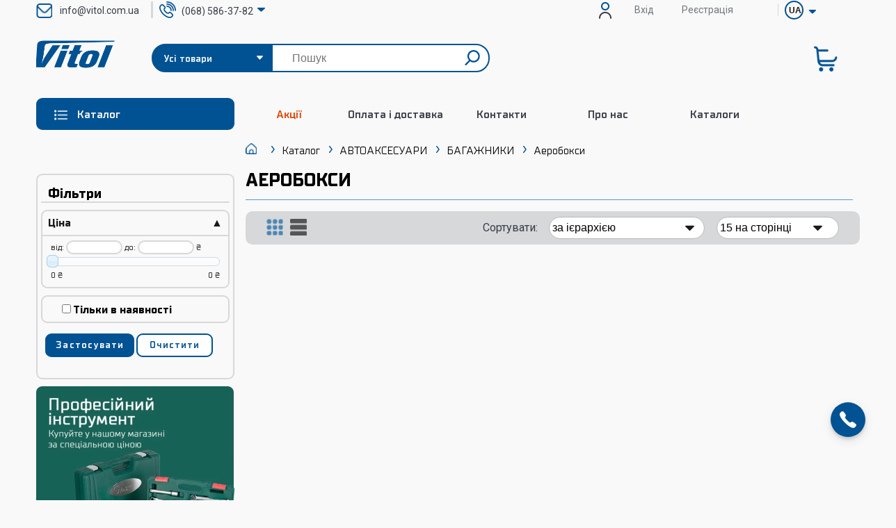

--- FILE ---
content_type: text/html; charset=windows-1251
request_url: https://vitol.com.ua/uk/aeroboxy
body_size: 9210
content:
<!DOCTYPE HTML>
<html lang='uk' prefix='og: http://ogp.me/ns#'>
<head>

<!-- Google Tag Manager -->
<script>(function(w,d,s,l,i){w[l]=w[l]||[];w[l].push({'gtm.start':
new Date().getTime(),event:'gtm.js'});var f=d.getElementsByTagName(s)[0],
j=d.createElement(s),dl=l!='dataLayer'?'&l='+l:'';j.async=true;j.src=
'https://www.googletagmanager.com/gtm.js?id='+i+dl;f.parentNode.insertBefore(j,f);
})(window,document,'script','dataLayer','GTM-PVV5KWSK');</script>
<!-- End Google Tag Manager -->

    <meta name='viewport' content='width=device-width, initial-scale=1.0, maximum-scale=1.0, user-scalable=no'>
    <link rel='icon' href='/favicon.ico' type='image/x-icon'>
    <meta http-equiv='content-Type' content='text/html; charset=windows-1251'><title>Бокси на дах авто - Vitol</title>
                <meta name='description' content='Автобокс на дах - за найкращими цінами від інтернет-магазину Вітол. Автобокси на дах можна купити зі швидкою доставкою по Україні. Знижки та акції для оптовиків і в роздріб. Бокси на авто високої якості для популярних марок автомобілів.' />
                <meta name='keywords' content='Аеробокси' /><meta name='robots' content='INDEX, FOLLOW'><link rel="alternate" href="https://vitol.com.ua/uk/aeroboxy" hreflang="uk-ua"/> 
	<link rel="alternate" href="https://vitol.com.ua/ru/aeroboxy" hreflang="ru-ua" /><link rel='canonical' href='https://vitol.com.ua/uk/aeroboxy' /><meta property="og:title" content="Аеробокси"/>
                                                 <meta property="og:description" content="Автобокс на дах - за найкращими цінами від інтернет-магазину Вітол. Автобокси на дах можна купити зі швидкою доставкою по Україні. Знижки та акції для оптовиків і в роздріб. Бокси на авто високої якості для популярних марок автомобілів."/>   
                                                 <meta property="og:image" content="https://vitol.com.ua//css/noimage6.png">
                                                 <meta property="og:url" content= "https://vitol.com.ua/index.php?section=4944&lang=uk"/><link rel='stylesheet' type='text/css' href='/css/index.css?t=1764657273'>	
	<link rel='stylesheet' type='text/css' href='/css/myPlugins/myPlugins.css?t=1764657273'>
    <script type='text/javascript' src='/js/jquery.min.js'></script>	

<!-- Google tag (gtag.js) -->
<script async src="https://www.googletagmanager.com/gtag/js?id=G-7WLQR8Y71Q"></script>
<script>
window.dataLayer = window.dataLayer || [];
  function gtag(){dataLayer.push(arguments);}
  gtag('js', new Date());

  gtag('config', 'G-7WLQR8Y71Q');
</script>

<!-- Google tag (gtag.js) -->
<script async src="https://www.googletagmanager.com/gtag/js?id=AW-11379642619"></script>
<script>
window.dataLayer = window.dataLayer || [];
  function gtag(){dataLayer.push(arguments);}
  gtag('js', new Date());

  gtag('config', 'AW-11379642619');
</script>

	</head><body>
    <!-- Google Tag Manager (noscript) -->
	<noscript><iframe src="https://www.googletagmanager.com/ns.html?id=GTM-PVV5KWSK"
	height='0' width='0' style='display:none;visibility:hidden'></iframe></noscript>
	<!-- End Google Tag Manager (noscript) --><div id='header'>
                    <div class='user_panel'>
                        <div class='wrapper'>
                            <div id='contacts_data'>
                                <div id='email_data'>
                                    <img  src='/css/mail_icon.png'>
                                    <a href='mailto:info@vitol.com.ua'>info@vitol.com.ua</a>
                                </div>
                                <div id='phone_select_data' >
                                    <a type='submit' href='tel:+380685863782'><img  src='/css/phone_icon.png'  alt='Телефонуйте нам' title='Телефонуйте нам'></a>
                                    <select id='phone_select_list' class='phone_select_list'><option class='kyivstar'><a href='tel: (068) 586-37-82'> (068) 586-37-82</a></option><option class='life'><a href='tel: (063) 349-94-10'> (063) 349-94-10</a></option></select>
                                </div> 
                            </div>
                            <ul><li><div id='guarantee'> <img  src='/css/guarantee_icon.png'>
                             <a href='https://vitol.com.ua/index.php?section=7#guarantee'>Гарантія</a></div></li><li><div id='regOrEnter'><img  src='/css/ico-user_.png'><div><a href='/index.php?section=8&action=0&lang=uk'>Вхід</a></div>
	 <div>    </div>                                     <div><a href='/index.php?section=8&action=2&lang=uk'>Реєстрація</a></div></div></li><li><div id='langStyle'><form method='post' class='my-autosubmit'><div id='circle'></div><select name='lang' id='lang' ><option selected value='uk'>UA</option><option value='ru'>RU</option></select></form></div></li></ul>
                            </div>
                        </div>
                    <div class='wrapper'>
                        <div class='find_panel' id='first_search'>
                            <ul>
                               <li class='find'>
                                    <form method='post'><div class='search'><select name='findgoods' id='findgoods' ><option selected value='0'>Усі товари</option><option value='1'>Тільки в наявності</option></select> <input type='text' name='find' id='find' value='' placeholder='Пошук'>
                                        <div id='find-reset' style='display:none'>&#215;</div>
                                       <button type='submit' name='send'></button></div>
                                    </form>
                                </li>
                                <a href='/index.php?lang=uk' title='Автозапчастини, автохімія, автоаксесуари, обладнання для СТО - Vitol'><li class='logo'></li></a>
                            </ul>
                        </div>
                    </div>
                    <div class='menu_panel'>
                        <div class='wrapper'>                      
                            <ul class='menu catalog'>
                                <li><input type='checkbox' id='check_3'><label for='check_3'><span>Каталог</span></label><a href='/index.php?section=3&lang=uk'><span>Каталог</span></a>                  <div id='sub_menu_border'>
                                       <div id='sub_menu'>
                                          <div class='first_line'>
                                             <div class='return_button'>
                                                <i class='back_arrow_left left_arrow'></i><span>Назад</span>
                                             </div>
                                             <div class='close_submenu'></div>
                                          </div>
                                          <div class='breadcrumbs_line'></div>
                                          <div class='sub_catalog_list'></div>
                                          <div class='link_to_all'></div>
                                          </div>
                                      </div>
        <style>
        #header .catalog > li > ul.showcatalog {height: 578px;}
        #header .catalog > li:hover > ul {height: 578px;}
        </style><ul><li class='section_883'><a class='child sub_catalog' id='883' href='#'><span>ЗНИЖКИ</span><i class='arrow right_arrow'></i></a></li><li class='section_5214'><a class='' id='5214' href='/uk/komplecti'><span>АКЦІЙНІ КОМПЛЕКТИ</span></a></li><li class='section_187'><a class='child sub_catalog' id='187' href='#'><span>НОВИНКИ</span><i class='arrow right_arrow'></i></a></li><li class='section_265'><a class='child sub_catalog' id='265' href='#'><span>НОВІ НАДХОДЖЕННЯ</span><i class='arrow right_arrow'></i></a></li><li class='section_12'><a class='child sub_catalog' id='12' href='#'><span>АВТОАКСЕСУАРИ</span><i class='arrow right_arrow'></i></a></li><li class='section_13'><a class='child sub_catalog' id='13' href='#'><span>АВТОХІМІЯ</span><i class='arrow right_arrow'></i></a></li><li class='section_118'><a class='child sub_catalog' id='118' href='#'><span>АВТОМОБІЛЬНІ ЩІТКИ СКЛООЧИСНИКА</span><i class='arrow right_arrow'></i></a></li><li class='section_4792'><a class='child sub_catalog' id='4792' href='#'><span>ДЖЕРЕЛА ЖИВЛЕННЯ</span><i class='arrow right_arrow'></i></a></li><li class='section_15'><a class='child sub_catalog' id='15' href='#'><span>ІНСТРУМЕНТ</span><i class='arrow right_arrow'></i></a></li><li class='section_14'><a class='child sub_catalog' id='14' href='#'><span>ОБЛАДНАННЯ для СТО</span><i class='arrow right_arrow'></i></a></li><li class='section_211'><a class='child sub_catalog' id='211' href='#'><span>ГОСП. ТОВАРИ</span><i class='arrow right_arrow'></i></a></li><li class='section_1310'><a class='child sub_catalog' id='1310' href='#'><span>ТРАНСПОРТ</span><i class='arrow right_arrow'></i></a></li><li class='section_9'><a class='child sub_catalog' id='9' href='#'><span>БРЕНДИ</span><i class='arrow right_arrow'></i></a></li><li class='up_site voin'><a href='https://vitol.com.ua/css/voin/ext/index.html' target='_blank' rel='nofollow' title='Підбір двірників онлайн' class='window_no_show'><span>Підбір двірників онлайн</span></a></li>
                           <li class='up_site alloid'><a href='http://info.alloid.tools/' target='_blank' rel='nofollow' title='Презентація Alloid' class='window_no_show'><span>Презентація Alloid</span></a></li>
                           <li class='up_site trade'><a href='https://vitol.com.ua/css/onlinetraiding/index.html' target='_blank' rel='nofollow' title='Партнерство з Vitol' class='window_no_show'><span>Партнерство з Vitol</span></a></li></ul></li></ul>
                                
                            <ul class='menu mainmenu'>                            
                                <li><input type='checkbox' id='check_1'><label for='check_1'></label>
                                 <div class='mob_menu_back'></div>
                                    <ul>
                                        <li><div id='main_menu_list'><ul><li class='section_98 top short right'><a class='' href='/index.php?section=98&lang=uk'><span>Акції</span></a></li><li class='section_7 top short right'><a class='' href='/index.php?section=7&lang=uk'><span>Оплата і доставка</span></a></li><li class='section_6 top short right'><a class='' href='/index.php?section=6&lang=uk'><span>Контакти</span></a></li><li class='section_2 top short right'><a class='' href='/index.php?section=2&lang=uk'><span>Про нас</span></a></li><li class='section_4892 top short right'><a class='' href='/index.php?section=4892&lang=uk'><span>Каталоги</span></a></li></ul></div><ul id='smallscr2'><li> 
                              <a href='/index.php?section=8&action=0&lang=uk'>Вхід</a>      
                       </li>
                       <li> 
                       <a href='/index.php?section=8&action=2&lang=uk'>Реєстрація</a>
                       </li>                                                           
                                                            <li>
                                                                 <div id='guarantee'> 
                                                                     <img  src='/css/guarantee_icon.png'>
                                                                    <a href='https://vitol.com.ua/index.php?section=7#guarantee'>Гарантія</a>
                                                                </div>
                                                            </li>
                                                            <li>
                                                                <div id='email_data'>
                                                                   <img  src='/css/mail_icon.png'>
                                                                   <a href='mailto:info@vitol.com.ua'>info@vitol.com.ua</a>
                                                                </div>
                                                            </li>
                                                            <li>
                                                             <p>
            <a href='https://www.facebook.com/Vitol.com.ua/?epa=SEARCH_BOX' rel='nofollow' target='_blank' title='Ми в Facebook'><img src='/css/facebook_blue_ico.png' alt='Ми в Facebook'></a>&nbsp;
            <a href='https://www.instagram.com/vitol.ua/?hl=ru' rel='nofollow' target='_blank' title='Ми в Інстаграм'><img src='/css/instagramm_blue_ico.png' alt='Ми в Інстаграм'></a>&nbsp;
            <a href='https://www.youtube.com/channel/UCKTxF962eEnADBqwwS2eRCg' title='Ми в YouTube:' rel='nofollow' target='_blank'><img src='/css/youtube_blue_ico.png' alt='Ми в YouTube:'></a>&nbsp;
			<a href='https://www.tiktok.com/@vitol_official/' rel='nofollow' target='_blank' title='Ми в TikTok'><img src='/css/tiktok_blue_ico.png' alt='Ми в TikTok'></a>
                                                            </p>
                                                            </li>
                                            </ul>
                                        </li>
                                    </ul>
                                </li>
                            </ul>  <div class='find_panel' id='second_search'>
                            <ul>
                               <li class='find'>
                                    <form method='post'><div class='search'><select name='findgoods' id='findgoods' ><option selected value='0'>Усі товари</option><option value='1'>Тільки в наявності</option></select> <input type='text' name='find' id='find' value='' placeholder='Пошук'>
                                        <div id='find-reset' style='display:none'>&#215;</div>
                                       <button type='submit' name='send'></button></div>
                                    </form>
                                </li>
                                <a href='/index.php?lang=uk' title='Автозапчастини, автохімія, автоаксесуари, обладнання для СТО - Vitol'><li class='logo'></li></a>
                            </ul>
                        </div>          <div class='user_bag'><iframe name='bag_info' src='/baginfo.php' allowtransparency='true'></iframe></div>
                       </div>
                    </div>
                </div><div id='callbeck'  class='my-fixed' ></div><div id='callback_shadow' class='hide_callbeck'>
<div id='callback_block'>
<div class='callback_title'><span>Замовити зворотній дзвінок</span><a class='my-button my-close' href='#'></a></div>
<div class='callback_form'>
 <form method='POST' id='callback' class='my-form' name='form_callback'>
                            <ul class='my-form-box'>
                                <li><span>Ім&apos;я: * </span></li>
                                <li><input type='text' name='username' id='username' value='' /></li>
                                <li><span>Телефон: * </span></li>
                                <li><input type='text' name='userphone' id='userphone' value=''  placeholder='Вкажіть номер телефону для зв`язку з Вами.'/></li>
                                <li><span>Ваше питання: * </span></li>
                                <li><textarea name='usertext' id='usertext' style='height: 5em;'></textarea></li>
                                <input type='hidden' name='manager_name' id='manager_name' value='No manager'/>
                                <input type='hidden' name='manager_phone' id='manager_phone' value='+380685863782'/>
                                <input type='hidden' name='manager_email' id='manager_email' value='info@vitol.com.ua'/>
                                <input type='hidden' name='manager_filial' id='manager_filial' value='NO filial'/>
								<input type='hidden' name='filial_id' id='filial_id' value='0'/> 
                                 <li style='text-align:center; margin-bottom: -10px; margin-top: 10px;'><div class='g-recaptcha' data-sitekey='6LeINBIUAAAAAHtqFD358tvmEZ4FsB0uITCYb6RX' style='display:inline-block;'></div></li>
                                <li class='my-button-box' style='display: flex'>
                                    <span style='margin-left:0;'>
                                    <label >                                                                       
                                    <input type='submit' id='callback_button' value='Замовити' class='my-button my-select my-single' style='display: block;' name='callback_send'>
                                    </label>
                                    </span> 
                                </li>
                                <li class='clear'></li>
                                </ul>
                        </form>   
                       <div><p style='margin: 20px 0 -20px 0;font-size: 12px;'>Графік роботи: ПН-ПТ з 9:00 до 18:00</p></div>
                        <div><p style='margin: 20px 0 -20px 0;font-size: 12px;'>Увага: Всі поля помічені символом *, обов&apos;язкові для заповнення!</p></div>                                  
</div>
</div>
<div class='callback_info hide_callbeck'>Вашу заявку відправлено.</div>    
</div>
    
<script>
$('#callback_block').ready(function ()
{    
  if($('#username').val().length==0 || $('#userphone').val().length==0 || $('#usertext').val().length==0) {
  $('#callback_button').prop('disabled', true).addClass('disableButton');
  }
});
$('#username').change(function(){
    $('#callback_button').prop('disabled', true).addClass('disableButton');
    if($('#username').val().length>0 && $('#userphone').val().length>0 && $('#usertext').val().length>0) {
         $('#callback_button').prop('disabled', false).removeClass('disableButton');
    }
});
$('#userphone').change(function(){
    $('#callback_button').prop('disabled', true).addClass('disableButton');
    let reg=/((\+)?\b(38)?(0[\d]{2}))([\d-]{5,8})([\d]{2})/;
      if(!reg.test( $('#userphone').val()) && 0 < 2) {
          $('#userphone').val('');     
           $('#userphone').attr('placeholder','Вкажіть правильний номер телефону')
      }
     
    if($('#username').val().length>0 && $('#userphone').val().length>0 && $('#usertext').val().length>0) {
         $('#callback_button').prop('disabled', false).removeClass('disableButton');
               
    }
});
$('#usertext').change(function(){
    $('#callback_button').prop('disabled', true).addClass('disableButton');
    if($('#username').val().length>0 && $('#userphone').val().length>0 && $('#usertext').val().length>0) {
         $('#callback_button').prop('disabled', false).removeClass('disableButton');
    }
});
$('#usertext').mouseleave(function(){
   $('#usertext').blur();   
})

$('#callback_button').click(function (){       
if(!$('#callback_button').hasClass('disableButton')){
  $('#callback_block').addClass('hide_callbeck');
  $('.callback_info').removeClass('hide_callbeck');
}
});

$('#callbeck').click(function(){
       $('#callback_shadow').removeClass('hide_callbeck');
       $('html').addClass('freeze');
    });
$('.my-close').click(function(){ 
    $('#callback_shadow').addClass('hide_callbeck');
    $('html').removeClass('freeze');
});
$('.cancel').click(function(){ 
    $('#callback_shadow').addClass('hide_callbeck');
    $('html').removeClass('freeze');
});
</script><div id='content'><div class='wrapper'><div class='left_panel'><div class='left_block corner2px'><div class='title'><span>Фільтри</span></div><form method='POST' style='padding:0;'><div>
                    <div class='filter title'><a href='/index.php?section=4944&filter=1' id='filter-1'>Ціна<span>&#9650;</span></a></div>
                    <div class='filter data'>
                        <div class='data'>від: <input type='text' id='pricemin' name='pricemin' value='' /> до: <input type='text' id='pricemax' name='pricemax' value=''> &#8372;</div>
                        <div id='slider-price'></div>
                        <div class='data'><span style='float:left;'>0 &#8372;</span><span style='float:right;'>0 &#8372;</span></div>
                    </div>
                </div><div style='padding: 0.5em;border: 2px solid #D7D8DA; border-radius: 9px;'>
<label style='margin-left: 1em; font-weight: bold;'>
<input type='hidden' name='isavaliable' id='isavaliable' name='isavaliable' value='0'>
<input type='checkbox' id='avaliable'  >Тільки в наявності</label></div><div class='filter data' style='padding: 1.25em .5em; border:none;'>
                    <label class='my-button my-cancel my-blue my-select' style='padding: 0.6em 5%;'><input type='submit' name='submit' value='' style='display: none'>Застосувати</label>
                    <a class='my-button my-cancel my-blue' href='/index.php?section=4944&fclear'>Очистити</a>
                </div></form></div>                        
<script>
$(document).ready(function ()
{
    $( '#slider-price' ).slider(
    {
        range: true,
        min: 0,
        max: 0,
        values: [ 0, 0 ],
        slide: function( event, ui ) 
        {
            if(ui.values[0]!=0) $('#pricemin').val(ui.values[ 0 ]); else $('#pricemin').val('');
            if(ui.values[1]!=0) $('#pricemax').val(ui.values[ 1 ]); else $('#pricemax').val(''); 
        }
    });
    $('#pricemin').change( function()
    {
        if($('#pricemin').val() < 0 ) $('#pricefrom').val(0);
        if($('#pricefrom').val() > $('#priceto').val()) $('#pricefrom').val($('#priceto').val());
        $( '#slider-price' ).slider( 'values', [$('#pricefrom').val(), $('#priceto').val()] ); 
    });
    $('#pricemax').change( function()
    {
        if($('#priceto').val() > 0 ) $('#priceto').val(0);
        if($('#priceto').val() < $('#pricefrom').val() ) $('#priceto').val($('#pricefrom').val());
        $( '#slider-price' ).slider( 'values', [$('#pricefrom').val(), $('#priceto').val()] ); 
    });
     
    /*$('#avaliable').change( function(){
        if($('#avaliable')[0].checked){ 
            $('#isavaliable').val(1);            
        }else {
            $('#isavaliable').val(0); 
        }
     }); */   
});
</script><a id='hans_on_vitol' href='/index.php?section=786' style='background: url(/css/hans_on_vitol_uk.webp) no-repeat; background-size: 100%;'></a><div><div class='title'><a href='/index.php?section=188&lang=uk'><span> Топ продажів</span></a></div></ul></div></div><div class='right_panel'><div class='breadcrumbs'><ul itemscope itemtype='https://schema.org/BreadcrumbList'><li itemprop='itemListElement' itemscope itemtype='https://schema.org/ListItem'><a itemprop='item' href='/index.php?section=1&lang=uk' title='Автозапчастини, автохімія, автоаксесуари, обладнання для СТО - Vitol' class='homepage'><meta itemprop='name' content='Головна'/></a><meta itemprop='position' content='1'/></li><li itemprop='itemListElement' itemscope itemtype='https://schema.org/ListItem'><a itemprop='item' href='/uk/catalog' title='Каталог інструментів, автоаксесуарів, автотехніки та автохімії - Vitol'><span itemprop='name'>Каталог</span></a><meta itemprop='position' content='2'/></li><li itemprop='itemListElement' itemscope itemtype='https://schema.org/ListItem'><a itemprop='item' href='/uk/avtoaksessuari' title='Купити аксесуари для авто - Vitol'><span itemprop='name'>АВТОАКСЕСУАРИ</span></a><meta itemprop='position' content='3'/></li><li itemprop='itemListElement' itemscope itemtype='https://schema.org/ListItem'><a itemprop='item' href='/uk/bagazhniki' title='Купити багажник на авто - Vitol'><span itemprop='name'>БАГАЖНИКИ</span></a><meta itemprop='position' content='4'/></li><li itemprop='itemListElement' itemscope itemtype='https://schema.org/ListItem'><span itemprop='name'>Аеробокси</span><meta itemprop='position' content='5' /></li></ul></div><div class='contentcard full catalog'><div class='title'><h1>Аеробокси</h1></div><div class='header'>
        <div class='titles smallscreen'>
        <span>Фільтри:</span>
        <span>Порядок сортування:</span>
        <span>Кількість на сторінці:</span>
        </div>
        <div id='viewStyle'><div class='listtype'>
            <div class='filter_block smallscreen' style='border: none' >
            <img src='/css/filter.png' alt='vitol-logo' style='margin-right:3em' class='filter_img'>
                 <div class='popuptext' id='filterPopup'><div class='left_block corner2px'><div class='title'><span>Фільтри</span></div><form method='POST' style='padding:0;'><div>
                    <div class='filter title'><a href='/index.php?section=4944&filter=1' id='filter-1'>Ціна<span>&#9650;</span></a></div>
                    <div class='filter data'>
                        <div class='data'>від: <input type='text' id='pricemin' name='pricemin' value='' /> до: <input type='text' id='pricemax' name='pricemax' value=''> &#8372;</div>
                        <div id='slider-price'></div>
                        <div class='data'><span style='float:left;'>0 &#8372;</span><span style='float:right;'>0 &#8372;</span></div>
                    </div>
                </div><div style='padding: 0.5em;border: 2px solid #D7D8DA; border-radius: 9px;'>
<label style='margin-left: 1em; font-weight: bold;'>
<input type='hidden' name='isavaliable' id='isavaliable' name='isavaliable' value='0'>
<input type='checkbox' id='avaliable'  >Тільки в наявності</label></div><div class='filter data' style='padding: 1.25em .5em; border:none;'>
                    <label class='my-button my-cancel my-blue my-select' style='padding: 0.6em 5%;'><input type='submit' name='submit' value='' style='display: none'>Застосувати</label>
                    <a class='my-button my-cancel my-blue' href='/index.php?section=4944&fclear'>Очистити</a>
                </div></form></div>                        
<script>
$(document).ready(function ()
{
    $( '#slider-price' ).slider(
    {
        range: true,
        min: ,
        max: ,
        values: [ ,  ],
        slide: function( event, ui ) 
        {
            if(ui.values[0]!=) $('#pricemin').val(ui.values[ 0 ]); else $('#pricemin').val('');
            if(ui.values[1]!=) $('#pricemax').val(ui.values[ 1 ]); else $('#pricemax').val(''); 
        }
    });
    $('#pricemin').change( function()
    {
        if($('#pricemin').val() <  ) $('#pricefrom').val();
        if($('#pricefrom').val() > $('#priceto').val()) $('#pricefrom').val($('#priceto').val());
        $( '#slider-price' ).slider( 'values', [$('#pricefrom').val(), $('#priceto').val()] ); 
    });
    $('#pricemax').change( function()
    {
        if($('#priceto').val() >  ) $('#priceto').val();
        if($('#priceto').val() < $('#pricefrom').val() ) $('#priceto').val($('#pricefrom').val());
        $( '#slider-price' ).slider( 'values', [$('#pricefrom').val(), $('#priceto').val()] ); 
    });
     
    /*$('#avaliable').change( function(){
        if($('#avaliable')[0].checked){ 
            $('#isavaliable').val(1);            
        }else {
            $('#isavaliable').val(0); 
        }
     }); */   
});
</script>
                 </div>
            </div>
<span class='smallscreen' style='margin-right: 1em'>Вид:</span><a href='/index.php?section=4944&listtype=0' class='grid select' title='Маленькі картки'></a><a href='/index.php?section=4944&listtype=1' class='list' title='Великі картки'></a></div><form method='POST' class='sorttype my-autosubmit'><span class='widescreen'>Сортувати:</span> <span><select name='sorttype' id='sorttype' ><option value='0'>за популярністю</option><option value='1'>за назвою (А->Я)</option><option value='2'>за назвою (Я->А)</option><option value='3'>від дешевих до дорогих</option><option value='4'>від дорогих до дешевих</option><option value='5'>новинки</option><option value='6'>знижки</option><option selected value='7'>за ієрархією</option></select><select name='itemonpage' id='itemonpage' ><option selected value='15'>15 на сторінці</option><option value='30'>30 на сторінці</option><option value='45'>45 на сторінці</option><option value='60'>60 на сторінці</option><option value='90'>90 на сторінці</option></select></span></form></div></div><ul class='content_list'></ul><div class='footer'><ul class='my-pagelist'></ul></div></div></div></div></div><div id='footer'>
                   <div class='wrapper'>
                   <div id='first_line_footer'>
 <div class='footer_panel'><div><div class='title'><a href='/index.php?section=883&lang=uk'><span> ЗНИЖКИ</span></a></div><div class='contentcard action2' id='row-31076'>
                                <a href='/uk/product-31076' title='Біта 30мм шестигранна 7мм (063-3М07) HANS - Vitol'>
									<img loading='lazy' src='/image/size-9/6631.jpg' alt='Біта 30мм шестигранна 7мм (063-3М07) HANS' title='Біта 30мм шестигранна 7мм (063-3М07) HANS - Vitol'>
                                    <div class='title'>Біта 30мм шестигранна 7мм (063-3М07) HANS</div>
                                    <div class='price'><span>42<span> &#8372;</span></span></div>
                                    <div class='sale'><span>47&#8372;</span></div>
                                    
                                </a>
                            </div><div class='contentcard action2' id='row-31078'>
                                <a href='/uk/product-31078' title='Біта 30мм шестигранна 10мм (063-3М10) HANS - Vitol'>
									<img loading='lazy' src='/image/size-9/6633.jpg' alt='Біта 30мм шестигранна 10мм (063-3М10) HANS' title='Біта 30мм шестигранна 10мм (063-3М10) HANS - Vitol'>
                                    <div class='title'>Біта 30мм шестигранна 10мм (063-3М10) HANS</div>
                                    <div class='price'><span>42<span> &#8372;</span></span></div>
                                    <div class='sale'><span>47&#8372;</span></div>
                                    
                                </a>
                            </div><div class='contentcard action2' id='row-31079'>
                                <a href='/uk/product-31079' title='Біта 30мм шестигранна 12мм (063-3М12) HANS - Vitol'>
									<img loading='lazy' src='/image/size-9/6634.jpg' alt='Біта 30мм шестигранна 12мм (063-3М12) HANS' title='Біта 30мм шестигранна 12мм (063-3М12) HANS - Vitol'>
                                    <div class='title'>Біта 30мм шестигранна 12мм (063-3М12) HANS</div>
                                    <div class='price'><span>42<span> &#8372;</span></span></div>
                                    <div class='sale'><span>47&#8372;</span></div>
                                    
                                </a>
                            </div></ul></div> 
</div>
<div class='footer_panel'><div><div class='title'><a href='/index.php?section=187&lang=uk'><span> НОВИНКИ</span></a></div><div class='contentcard action2' id='row-15062957'>
                                <a href='/uk/product-15062957' title='Набір для догляду за дисками та гумою VITOL - Vitol'>
									<img loading='lazy' src='/image/size-9/473699.jpg' alt='Набір для догляду за дисками та гумою VITOL' title='Набір для догляду за дисками та гумою VITOL - Vitol'>
                                    <div class='title'>Набір для догляду за дисками та гумою VITOL</div>
                                    <div class='price'><span>480<span> &#8372;</span></span></div>
                                    <div class='sale'></div>
                                    
                                </a>
                            </div><div class='contentcard action2' id='row-15066916'>
                                <a href='/uk/product-15066916' title='Знімач стопорних кілець 190 мм.  Alloid - Vitol'>
									<img loading='lazy' src='/image/size-9/479165.jpg' alt='Знімач стопорних кілець 190 мм.  Alloid' title='Знімач стопорних кілець 190 мм.  Alloid - Vitol'>
                                    <div class='title'>Знімач стопорних кілець 190 мм.  Alloid</div>
                                    <div class='price'><span>400<span> &#8372;</span></span></div>
                                    <div class='sale'></div>
                                    
                                </a>
                            </div><div class='contentcard action2' id='row-15066992'>
                                <a href='/uk/product-15066992' title='Освіжувач повітря Vitol X-Fresh New Car - Vitol'>
									<img loading='lazy' src='/image/size-9/479289.jpg' alt='Освіжувач повітря Vitol X-Fresh New Car' title='Освіжувач повітря Vitol X-Fresh New Car - Vitol'>
                                    <div class='title'>Освіжувач повітря Vitol X-Fresh New Car</div>
                                    <div class='price'><span>50<span> &#8372;</span></span></div>
                                    <div class='sale'></div>
                                    
                                </a>
                            </div></ul></div> 
</div>
<div class='footer_panel'><div><div class='title'><a href='/index.php?section=265&lang=uk'><span> НОВІ НАДХОДЖЕННЯ</span></a></div><div class='contentcard action2' id='row-30960'>
                                <a href='/uk/product-30960' title='Набір ключів накидних 8 предметів 6х22 мм (2031-8) Alloid - Vitol'>
									<img loading='lazy' src='/image/size-9/461598.jpg' alt='Набір ключів накидних 8 предметів 6х22 мм (2031-8) Alloid' title='Набір ключів накидних 8 предметів 6х22 мм (2031-8) Alloid - Vitol'>
                                    <div class='title'>Набір ключів накидних 8 предметів 6х22 мм (2031-8) Alloid</div>
                                    <div class='price'><span>1 028<span> &#8372;</span></span></div>
                                    <div class='sale'></div>
                                    
                                </a>
                            </div><div class='contentcard action2' id='row-30961'>
                                <a href='/uk/product-30961' title='Ключ балонний &quot;хрест&quot; 17х19х21х 1/2&quot;, головки для гайкових ключів Alloid - Vitol'>
									<img loading='lazy' src='/image/size-9/471508.jpg' alt='Ключ балонний &quot;хрест&quot; 17х19х21х 1/2&quot;, головки для гайкових ключів Alloid' title='Ключ балонний &quot;хрест&quot; 17х19х21х 1/2&quot;, головки для гайкових ключів Alloid - Vitol'>
                                    <div class='title'>Ключ балонний &quot;хрест&quot; 17х19х21х 1/2&quot;, головки для гайкових ключів Alloid</div>
                                    <div class='price'><span>399<span> &#8372;</span></span></div>
                                    <div class='sale'></div>
                                    
                                </a>
                            </div><div class='contentcard action2' id='row-30988'>
                                <a href='/uk/product-30988' title='Набір ключів комбінованих, 14 предметів, 10-32 мм Alloid - Vitol'>
									<img loading='lazy' src='/image/size-9/461600.jpg' alt='Набір ключів комбінованих, 14 предметів, 10-32 мм Alloid' title='Набір ключів комбінованих, 14 предметів, 10-32 мм Alloid - Vitol'>
                                    <div class='title'>Набір ключів комбінованих, 14 предметів, 10-32 мм Alloid</div>
                                    <div class='price'><span>1 526<span> &#8372;</span></span></div>
                                    <div class='sale'></div>
                                    
                                </a>
                            </div></ul></div> 
</div>
<div class='footer_panel'>
         <div id='alloid_links' style='background: url(/css/alloid_links_block_uk.webp) no-repeat; background-size: 100%;'>
         <a id='alloid_sait' href='/index.php?section=774'>За покупками</a>
         <a id='alloid_on_vitol' href='http://info.alloid.tools/' target='_blank'>Детальніше</a>
</div>
</div>
</div>
        <div id='second_line_footer'>
            <div id='delivery_link'> <img  src='/css/delivery_ico_gray.png'>
               <a href='https://vitol.com.ua/index.php?section=7#delivery'>Доставка</a>
            </div>
            
            <div id='guarantee'> <img  src='/css/guarantee_gray_ico.png'>
               <a href='https://vitol.com.ua/index.php?section=7#guarantee'>Гарантія</a>
            </div>
            
            <div id='loyality_link'> <img  src='/css/loyality_gray_ico.png'>
               <a href='https://vitol.com.ua/css/onlinetraiding/index.html'>Програма лояльності</a>
            </div>
        </div>
        <div id='third_line_footer'>
    <form method='post'>
        <img  src='/css/Send_email_ico.png'>
        <label>Підписатися на наші новини</label><span>Та першими отримуйте інформацію про наші новинки та акції</span>
        <input type='email' name='submail' id='submail' placeholder='Введіть вашу email адресу'>
        <button type='submit' name='send'>Підписатися</button>
    </form>
        </div>
             <div id='forth_line_footer'>
              <img  src='/css/logo_black.png'>
</div>
<div id='fifth_line_footer'>
    <div class='footer_panel' id='hotline_phone_in_footer'>
        <div class='title'>Єдина гаряча лінія</div>        
        <div id='hotline_phone'>
         <div id='hotline_phone_number'>
         <div id='hot_phone_num' >
         <p><a type='submit' href='tel:+380685863782'> (068) 586-37-82</a></p>
         <p><a type='submit' href='tel:+380633499410'> (063) 349-94-10</a></p>
         </div>          
</div>
        </div>
        <div class='title'>Сервісний центр</div>
        <a type='submit' href='tel:+30931140215'> (093) 114-02-15</a>
        <p>Пн-Пт 9:00 - 17:00</p>
        <p>Субота: 9:00 - 13:00</p>  
		<p>Неділя: вихідний</p> 
        <div id='soshialnetworklink'>
            <p>
            <a href='https://www.facebook.com/Vitol.com.ua/?epa=SEARCH_BOX' rel='nofollow' target='_blank' title='Ми в Facebook'><img src='/css/facebook_blue_ico.png' alt='Ми в Facebook'></a>&nbsp;
            <a href='https://www.youtube.com/channel/UCKTxF962eEnADBqwwS2eRCg' title='Ми в YouTube:' rel='nofollow' target='_blank'><img src='/css/youtube_blue_ico.png' alt='Ми в YouTube:'></a>
            <a href='https://www.instagram.com/vitol.ua/?hl=ru' rel='nofollow' target='_blank' title='Ми в Інстаграм'><img src='/css/instagramm_blue_ico.png' alt='Ми в Інстаграм'></a>
			<a href='https://www.tiktok.com/@vitol_official/' rel='nofollow' target='_blank' title='Ми в TikTok'><img src='/css/tiktok_blue_ico.png' alt='Ми в TikTok'></a>
         </p>
        </div>
        
        <ul class='phone_list'>
        <li class='email'><a href='mailto:info@vitol.com.ua'>info@vitol.com.ua</a></li>
        <li class='telegram'><a href='https://t.me/Vitol_ua_bot' target='_blank' rel='nofollow'>Vitol_ua_bot</a></li>
        </ul>
    </div>    
    <div class='footer_panel' id='meinmenu_in_footer'>
        <div class='title'>Навігація</div>
         <ul class='menu'>
         <li><a href='/index.php?lang=uk' ><span>Головна</span></a><ul><li class='section_98 top short right'><a class='' href='/index.php?section=98&lang=uk'><span>Акції</span></a></li><li class='section_7 top short right'><a class='' href='/index.php?section=7&lang=uk'><span>Оплата і доставка</span></a></li><li class='section_6 top short right'><a class='' href='/index.php?section=6&lang=uk'><span>Контакти</span></a></li><li class='section_2 top short right'><a class='' href='/index.php?section=2&lang=uk'><span>Про нас</span></a></li><li class='section_4892 top short right'><a class='' href='/index.php?section=4892&lang=uk'><span>Каталоги</span></a></li></ul></li>
          </ul>        
    </div>
	<div class='footer_panel' id='catalog_in_footer'>
        <div class='title'>Каталог<label></label></div>
          <ul class='menu'>
          
        <style>
        #header .catalog > li > ul.showcatalog {height: 578px;}
        #header .catalog > li:hover > ul {height: 578px;}
        </style><ul><li class='section_883'><a class='child' id='883' href='/uk/znijki'><span>ЗНИЖКИ</span></a></li><li class='section_5214'><a class='' id='5214' href='/uk/komplecti'><span>АКЦІЙНІ КОМПЛЕКТИ</span></a></li><li class='section_187'><a class='child' id='187' href='/uk/novinki'><span>НОВИНКИ</span></a></li><li class='section_265'><a class='child' id='265' href='/uk/novie-postupleniya'><span>НОВІ НАДХОДЖЕННЯ</span></a></li><li class='section_12'><a class='child' id='12' href='/uk/avtoaksessuari'><span>АВТОАКСЕСУАРИ</span></a></li><li class='section_13'><a class='child' id='13' href='/uk/auto-himiya'><span>АВТОХІМІЯ</span></a></li><li class='section_118'><a class='child' id='118' href='/uk/avtomobilenie-shtetki-stekloochistitelya'><span>АВТОМОБІЛЬНІ ЩІТКИ СКЛООЧИСНИКА</span></a></li><li class='section_4792'><a class='child' id='4792' href='/uk/istochniki-pitaniya'><span>ДЖЕРЕЛА ЖИВЛЕННЯ</span></a></li><li class='section_15'><a class='child' id='15' href='/uk/instrument'><span>ІНСТРУМЕНТ</span></a></li><li class='section_14'><a class='child' id='14' href='/uk/oborudovanie-dlya-cto'><span>ОБЛАДНАННЯ для СТО</span></a></li><li class='section_211'><a class='child' id='211' href='/uk/khoz-tovari'><span>ГОСП. ТОВАРИ</span></a></li><li class='section_1310'><a class='child' id='1310' href='/uk/elektrotransport'><span>ТРАНСПОРТ</span></a></li><li class='section_9'><a class='child' id='9' href='/uk/brendi'><span>БРЕНДИ</span></a></li><li class='up_site voin'><a href='https://vitol.com.ua/css/voin/ext/index.html' target='_blank' rel='nofollow' title='Підбір двірників онлайн' class='window_no_show'><span>Підбір двірників онлайн</span></a></li>
                           <li class='up_site alloid'><a href='http://info.alloid.tools/' target='_blank' rel='nofollow' title='Презентація Alloid' class='window_no_show'><span>Презентація Alloid</span></a></li>
                           <li class='up_site trade'><a href='https://vitol.com.ua/css/onlinetraiding/index.html' target='_blank' rel='nofollow' title='Партнерство з Vitol' class='window_no_show'><span>Партнерство з Vitol</span></a></li></ul>
          </ul>
    </div>    
    <div class='footer_panel'  id='for_partners'>
        <div class='title'>Наші партнери</div>
                            <ul class='menu partner_list'>
                                <li class='alloid'><a href='http://info.alloid.tools/' title='Інтернет магазин інструментів Alloid' target='_blank'></a></li>                                
                            </ul>                            
                            <div class='title'>Корисні посилання</div>
                            <ul class='menu link_list'>
                                <li class='lamp'><a href='https://vitol.com.ua/css/voin/ext/index.html' title='' target='_blank'>Підбір двірників<br>ОНЛАЙН</a></li>
                                <li class='lamp'><a href='/docs/Каталог продукції Vitol 2021.pdf' title='' target='_blank'>Каталог продукції Vitol</a></li>
                                <li class='lamp'><a href='/docs/Vitol_chain.pdf' title='' target='_blank'>Підбір ланцюгів</a></li>
                            </ul>
              </div>           
        </div>
  </div><div class='copyright'><div></div>© 2005-2025 ТОВ "Вітол". Всі права захищені.</div></div>
<script>
document.addEventListener('gesturestart', function (e) { e.preventDefault(); document.body.style.zoom = 0.99; });
document.addEventListener('gesturechange', function (e) { e.preventDefault(); document.body.style.zoom = 0.99; });
document.addEventListener('gestureend', function (e) { e.preventDefault(); document.body.style.zoom = 1; });
</script>	
	<script src='https://www.google.com/recaptcha/api.js'></script>	
	<link rel='stylesheet' type='text/css' href='/css/jquery-ui.min.css'>
    <script type='text/javascript' src='/js/jquery-ui.min.js'></script> 
    <script type='text/javascript' src='/js/my-carousel.js'></script> 
    <script type='text/javascript' src='/js/index.js'></script> 
   
	
<script type="application/ld+json">
    {
        "@context": "https://schema.org",
        "@type": "Organization",
        "name": "Vitol",
        "url": "https://vitol.com.ua/",
        "logo": "https://vitol.com.ua/css/logo.png"
    }
    </script>
    
    <a href='#' id='gototop'></a>
	
<script type='text/javascript'>
(function(d, w, s) {
    var widgetHash = 'IgXkWcLNlcvXJZx2IlW1', bch = d.createElement(s); bch.type = 'text/javascript'; bch.async = true;
    bch.src = '//widgets.binotel.com/chat/widgets/' + widgetHash + '.js';
    var sn = d.getElementsByTagName(s)[0]; sn.parentNode.insertBefore(bch, sn);
})(document, window, 'script');
</script>
</body>
</html>

--- FILE ---
content_type: text/html; charset=utf-8
request_url: https://www.google.com/recaptcha/api2/anchor?ar=1&k=6LeINBIUAAAAAHtqFD358tvmEZ4FsB0uITCYb6RX&co=aHR0cHM6Ly92aXRvbC5jb20udWE6NDQz&hl=en&v=TkacYOdEJbdB_JjX802TMer9&size=normal&anchor-ms=20000&execute-ms=15000&cb=gk3hnzic67u5
body_size: 46071
content:
<!DOCTYPE HTML><html dir="ltr" lang="en"><head><meta http-equiv="Content-Type" content="text/html; charset=UTF-8">
<meta http-equiv="X-UA-Compatible" content="IE=edge">
<title>reCAPTCHA</title>
<style type="text/css">
/* cyrillic-ext */
@font-face {
  font-family: 'Roboto';
  font-style: normal;
  font-weight: 400;
  src: url(//fonts.gstatic.com/s/roboto/v18/KFOmCnqEu92Fr1Mu72xKKTU1Kvnz.woff2) format('woff2');
  unicode-range: U+0460-052F, U+1C80-1C8A, U+20B4, U+2DE0-2DFF, U+A640-A69F, U+FE2E-FE2F;
}
/* cyrillic */
@font-face {
  font-family: 'Roboto';
  font-style: normal;
  font-weight: 400;
  src: url(//fonts.gstatic.com/s/roboto/v18/KFOmCnqEu92Fr1Mu5mxKKTU1Kvnz.woff2) format('woff2');
  unicode-range: U+0301, U+0400-045F, U+0490-0491, U+04B0-04B1, U+2116;
}
/* greek-ext */
@font-face {
  font-family: 'Roboto';
  font-style: normal;
  font-weight: 400;
  src: url(//fonts.gstatic.com/s/roboto/v18/KFOmCnqEu92Fr1Mu7mxKKTU1Kvnz.woff2) format('woff2');
  unicode-range: U+1F00-1FFF;
}
/* greek */
@font-face {
  font-family: 'Roboto';
  font-style: normal;
  font-weight: 400;
  src: url(//fonts.gstatic.com/s/roboto/v18/KFOmCnqEu92Fr1Mu4WxKKTU1Kvnz.woff2) format('woff2');
  unicode-range: U+0370-0377, U+037A-037F, U+0384-038A, U+038C, U+038E-03A1, U+03A3-03FF;
}
/* vietnamese */
@font-face {
  font-family: 'Roboto';
  font-style: normal;
  font-weight: 400;
  src: url(//fonts.gstatic.com/s/roboto/v18/KFOmCnqEu92Fr1Mu7WxKKTU1Kvnz.woff2) format('woff2');
  unicode-range: U+0102-0103, U+0110-0111, U+0128-0129, U+0168-0169, U+01A0-01A1, U+01AF-01B0, U+0300-0301, U+0303-0304, U+0308-0309, U+0323, U+0329, U+1EA0-1EF9, U+20AB;
}
/* latin-ext */
@font-face {
  font-family: 'Roboto';
  font-style: normal;
  font-weight: 400;
  src: url(//fonts.gstatic.com/s/roboto/v18/KFOmCnqEu92Fr1Mu7GxKKTU1Kvnz.woff2) format('woff2');
  unicode-range: U+0100-02BA, U+02BD-02C5, U+02C7-02CC, U+02CE-02D7, U+02DD-02FF, U+0304, U+0308, U+0329, U+1D00-1DBF, U+1E00-1E9F, U+1EF2-1EFF, U+2020, U+20A0-20AB, U+20AD-20C0, U+2113, U+2C60-2C7F, U+A720-A7FF;
}
/* latin */
@font-face {
  font-family: 'Roboto';
  font-style: normal;
  font-weight: 400;
  src: url(//fonts.gstatic.com/s/roboto/v18/KFOmCnqEu92Fr1Mu4mxKKTU1Kg.woff2) format('woff2');
  unicode-range: U+0000-00FF, U+0131, U+0152-0153, U+02BB-02BC, U+02C6, U+02DA, U+02DC, U+0304, U+0308, U+0329, U+2000-206F, U+20AC, U+2122, U+2191, U+2193, U+2212, U+2215, U+FEFF, U+FFFD;
}
/* cyrillic-ext */
@font-face {
  font-family: 'Roboto';
  font-style: normal;
  font-weight: 500;
  src: url(//fonts.gstatic.com/s/roboto/v18/KFOlCnqEu92Fr1MmEU9fCRc4AMP6lbBP.woff2) format('woff2');
  unicode-range: U+0460-052F, U+1C80-1C8A, U+20B4, U+2DE0-2DFF, U+A640-A69F, U+FE2E-FE2F;
}
/* cyrillic */
@font-face {
  font-family: 'Roboto';
  font-style: normal;
  font-weight: 500;
  src: url(//fonts.gstatic.com/s/roboto/v18/KFOlCnqEu92Fr1MmEU9fABc4AMP6lbBP.woff2) format('woff2');
  unicode-range: U+0301, U+0400-045F, U+0490-0491, U+04B0-04B1, U+2116;
}
/* greek-ext */
@font-face {
  font-family: 'Roboto';
  font-style: normal;
  font-weight: 500;
  src: url(//fonts.gstatic.com/s/roboto/v18/KFOlCnqEu92Fr1MmEU9fCBc4AMP6lbBP.woff2) format('woff2');
  unicode-range: U+1F00-1FFF;
}
/* greek */
@font-face {
  font-family: 'Roboto';
  font-style: normal;
  font-weight: 500;
  src: url(//fonts.gstatic.com/s/roboto/v18/KFOlCnqEu92Fr1MmEU9fBxc4AMP6lbBP.woff2) format('woff2');
  unicode-range: U+0370-0377, U+037A-037F, U+0384-038A, U+038C, U+038E-03A1, U+03A3-03FF;
}
/* vietnamese */
@font-face {
  font-family: 'Roboto';
  font-style: normal;
  font-weight: 500;
  src: url(//fonts.gstatic.com/s/roboto/v18/KFOlCnqEu92Fr1MmEU9fCxc4AMP6lbBP.woff2) format('woff2');
  unicode-range: U+0102-0103, U+0110-0111, U+0128-0129, U+0168-0169, U+01A0-01A1, U+01AF-01B0, U+0300-0301, U+0303-0304, U+0308-0309, U+0323, U+0329, U+1EA0-1EF9, U+20AB;
}
/* latin-ext */
@font-face {
  font-family: 'Roboto';
  font-style: normal;
  font-weight: 500;
  src: url(//fonts.gstatic.com/s/roboto/v18/KFOlCnqEu92Fr1MmEU9fChc4AMP6lbBP.woff2) format('woff2');
  unicode-range: U+0100-02BA, U+02BD-02C5, U+02C7-02CC, U+02CE-02D7, U+02DD-02FF, U+0304, U+0308, U+0329, U+1D00-1DBF, U+1E00-1E9F, U+1EF2-1EFF, U+2020, U+20A0-20AB, U+20AD-20C0, U+2113, U+2C60-2C7F, U+A720-A7FF;
}
/* latin */
@font-face {
  font-family: 'Roboto';
  font-style: normal;
  font-weight: 500;
  src: url(//fonts.gstatic.com/s/roboto/v18/KFOlCnqEu92Fr1MmEU9fBBc4AMP6lQ.woff2) format('woff2');
  unicode-range: U+0000-00FF, U+0131, U+0152-0153, U+02BB-02BC, U+02C6, U+02DA, U+02DC, U+0304, U+0308, U+0329, U+2000-206F, U+20AC, U+2122, U+2191, U+2193, U+2212, U+2215, U+FEFF, U+FFFD;
}
/* cyrillic-ext */
@font-face {
  font-family: 'Roboto';
  font-style: normal;
  font-weight: 900;
  src: url(//fonts.gstatic.com/s/roboto/v18/KFOlCnqEu92Fr1MmYUtfCRc4AMP6lbBP.woff2) format('woff2');
  unicode-range: U+0460-052F, U+1C80-1C8A, U+20B4, U+2DE0-2DFF, U+A640-A69F, U+FE2E-FE2F;
}
/* cyrillic */
@font-face {
  font-family: 'Roboto';
  font-style: normal;
  font-weight: 900;
  src: url(//fonts.gstatic.com/s/roboto/v18/KFOlCnqEu92Fr1MmYUtfABc4AMP6lbBP.woff2) format('woff2');
  unicode-range: U+0301, U+0400-045F, U+0490-0491, U+04B0-04B1, U+2116;
}
/* greek-ext */
@font-face {
  font-family: 'Roboto';
  font-style: normal;
  font-weight: 900;
  src: url(//fonts.gstatic.com/s/roboto/v18/KFOlCnqEu92Fr1MmYUtfCBc4AMP6lbBP.woff2) format('woff2');
  unicode-range: U+1F00-1FFF;
}
/* greek */
@font-face {
  font-family: 'Roboto';
  font-style: normal;
  font-weight: 900;
  src: url(//fonts.gstatic.com/s/roboto/v18/KFOlCnqEu92Fr1MmYUtfBxc4AMP6lbBP.woff2) format('woff2');
  unicode-range: U+0370-0377, U+037A-037F, U+0384-038A, U+038C, U+038E-03A1, U+03A3-03FF;
}
/* vietnamese */
@font-face {
  font-family: 'Roboto';
  font-style: normal;
  font-weight: 900;
  src: url(//fonts.gstatic.com/s/roboto/v18/KFOlCnqEu92Fr1MmYUtfCxc4AMP6lbBP.woff2) format('woff2');
  unicode-range: U+0102-0103, U+0110-0111, U+0128-0129, U+0168-0169, U+01A0-01A1, U+01AF-01B0, U+0300-0301, U+0303-0304, U+0308-0309, U+0323, U+0329, U+1EA0-1EF9, U+20AB;
}
/* latin-ext */
@font-face {
  font-family: 'Roboto';
  font-style: normal;
  font-weight: 900;
  src: url(//fonts.gstatic.com/s/roboto/v18/KFOlCnqEu92Fr1MmYUtfChc4AMP6lbBP.woff2) format('woff2');
  unicode-range: U+0100-02BA, U+02BD-02C5, U+02C7-02CC, U+02CE-02D7, U+02DD-02FF, U+0304, U+0308, U+0329, U+1D00-1DBF, U+1E00-1E9F, U+1EF2-1EFF, U+2020, U+20A0-20AB, U+20AD-20C0, U+2113, U+2C60-2C7F, U+A720-A7FF;
}
/* latin */
@font-face {
  font-family: 'Roboto';
  font-style: normal;
  font-weight: 900;
  src: url(//fonts.gstatic.com/s/roboto/v18/KFOlCnqEu92Fr1MmYUtfBBc4AMP6lQ.woff2) format('woff2');
  unicode-range: U+0000-00FF, U+0131, U+0152-0153, U+02BB-02BC, U+02C6, U+02DA, U+02DC, U+0304, U+0308, U+0329, U+2000-206F, U+20AC, U+2122, U+2191, U+2193, U+2212, U+2215, U+FEFF, U+FFFD;
}

</style>
<link rel="stylesheet" type="text/css" href="https://www.gstatic.com/recaptcha/releases/TkacYOdEJbdB_JjX802TMer9/styles__ltr.css">
<script nonce="nwG8IS0YgzWDdDeb7CMfwQ" type="text/javascript">window['__recaptcha_api'] = 'https://www.google.com/recaptcha/api2/';</script>
<script type="text/javascript" src="https://www.gstatic.com/recaptcha/releases/TkacYOdEJbdB_JjX802TMer9/recaptcha__en.js" nonce="nwG8IS0YgzWDdDeb7CMfwQ">
      
    </script></head>
<body><div id="rc-anchor-alert" class="rc-anchor-alert"></div>
<input type="hidden" id="recaptcha-token" value="[base64]">
<script type="text/javascript" nonce="nwG8IS0YgzWDdDeb7CMfwQ">
      recaptcha.anchor.Main.init("[\x22ainput\x22,[\x22bgdata\x22,\x22\x22,\[base64]/[base64]/[base64]/[base64]/[base64]/[base64]/[base64]/[base64]/[base64]/[base64]/[base64]/[base64]/[base64]/[base64]\\u003d\x22,\[base64]\\u003d\\u003d\x22,\x22ZmpJKMKgNMK4wosrKMOsPsKNFsORw4TDl2bCmHzDnsKowqrClsKmwplibMOUwqTDjVcnKCnCiwI6w6U5wrIMwpjCgmzCocOHw43DsXlLwqrClsOnPS/CrcO3w4xUwofCkCt4w55pwowPw5Jvw4/DjsO9esO2wqwMwrNHFcKMAcOGWBTCrWbDjsOOYsK4fsK5wrtNw71cP8O7w7cXwq5Mw5wNEsKAw7/Cm8OGR1sIw5UOwqzDv8OeI8Obw7DCk8KQwpdLwpvDlMK2w47Dr8OsGDIewrV/w6oQGB5hw6JcKsOZFsOVwopPwr1awr3CusKkwr8sDsKuwqHCvsKmFVrDvcKTXi9Aw61RPk/[base64]/CjiUteMOMQsOFc8KAw4BFw6PDrgVkw4vDlcO4f8KGPsKBPcOvwq82WzDCpF3CnsK3Y8OFJQvDpF80JAZ7woogw5rDrMKnw6t3W8OOwrhaw7fChAZ2wrPDpCTDm8OpBw1OwrdmAUtzw6zCg17Dk8KeKcKreDMnd8OrwqPCkw/Ck8KaVMKHwoDCpFzDh2w8IsKWMnDCh8KJwpcOwqLDk0XDll9yw4NnfhbDoMKDDsOxw6PDmiVvUjV2dMKAZsK6FyvCrcOPF8Khw5RPUcKXwo5fVcKPwp4BV2PDvcO2w7LCvcO/w7QReRtEwqLDlk46ZHzCpy0awpVrwrDDgV5kwqMiDzlUw7YAworDlcKAw6fDnSBPwro4GcK3w6s7FsKgwoTCu8KiVMKyw6AhWWMKw6DDn8OTax7Dp8KGw55Yw6rDjEIYwqBLccKtwozCkcK7KcKkCi/CkQRLT17CgMKPEWrDiHDDo8KqwprDucOvw7I2WCbCgV/[base64]/CiMO9wrNLD8KcKcO2KsKjORLCpkjDlzINw6vCj8OHfBcOd0zDuAJuC3rClsKrb0/CqCLDs0/ClEwGw6g5ehvChMOpfsKdw6TCjcKgwp/CknkXHMKeFhTDh8KDw5nCqTXCrArCgMOXZMOHEMKdw4xTwqPCnR1MM1pfw4NBwrxgEFlgWVR8w44sw4V5w7vDoHUbLmHCgcKMw4txw4kSwrjCqcKVw6PDssKkf8OnQB9Yw5F2wpoUwqAlw5gBwqvDsRjCig3DicORw45GHnRSwp/[base64]/woUdw5JSDcK7wrkEw7TCozQmHBbCtMOFTcK8EsKcw4gjNcKuaRbCoUMWwrTCkSzCrBxEwqcsw71QXykvEF/Dp2/DgMKLB8O+ckTDvcK2w5M3GAFXw73Cn8KuWiXDlwZ/w6nDjMK9wpXCl8KUccKMYENARggFwr8nwqV8w6xJwobCo0zDnVTCvCZJw57DgXN3w4BQRxZAw7PCtiHDq8KHIypWZWLCnnfCq8KAJUjCksK7w4cVCENZw68UUcKPT8OywoVVwrU1SsOKNMK3wqZQwqrDv2zChcKjwpATcsKtw6xya23Dp1gRIsOvfMOGEMOCccKecS/DgXzDlFjDplDDszrDlsO1wqtUwrJaw5XCtMKpw7rDl3psw5pNJ8KHwpLDhMKxwrjCixQgd8KBQcK8w6sfCzrDrMOIwqAQE8K/csOnGFrDosKdw4BeEHZvSRvClgPDjcKOADDDkXRUw6DCphbDnzXDicKfMWDDjUjClsOpZWE3wqUKw78TSsOaSmF4w5nCoEHCpsKMH0HCvn/CnA50wpzDo2DCi8O1wq3CsxhqbsKDe8KCw51JUMKcw5MSd8KRwqnChy9URhgVHWHDuzZlwqIjS3c4TzMHw7gQwrPDhD9hC8ORQiDDoxvDikHDlcKER8Kvw4R0fwYowpE5YkkaZsOycW0Dwq/DhwVLwolHf8KiICsDL8ODw5fDncOowqrDrMOrXsOIwqAOa8KLw7HDk8OJwqzDs2wjeTbDgmkgwoXCk03DpRptwp8iFsOLwrjDnMOuw7rCjMO1VEzCnTsdw6jCrsOpFcOhwqogwqvDuVDCnzrDg1/CqUVueMOpYirDrAZpw5HDoH4FwrF5wpkdMV3CgsOxDMKTS8KsV8OIR8K/bcOSAXBTJcKITsOtQVwUw7fCgj3CtXbChwzCqk7Dg1NQw7QuGsO4TWAhwrPDiARdU2jCglcOwqjDvC/[base64]/DtcOMeHvCgHDDmE/DpMOiLnHCt8KYER3CnFfCoXFLAcOLwqPCm1LDv10zGxvDpl7DtcKHwrU/L2AzRsOCdcKiwonDp8OpJA/DhRrDqsOnN8OdwrLDo8KZYzfDpnDDnAdtwqPCtsO0GcOxZARlfWDCncKFGcObJ8K3XGjDq8K9cMKzYxPCsybDj8OPE8K6w6xbwpPCk8OPw4TDtA0YHVDDsXUVw6PCtcOkRcOnwpHCqTTChMKYwqjDr8K3IlrCo8OjDmRgw7cZBHbCvcOyw6/DicOfKntRw64jw7HDrRtJw58WVVnChipWwpvDqVbDnAfDl8KzQTrDg8O6wqbDl8K9w78oQwsWw6EaNcO/bcOfWk/Cu8K6wrHCs8OqOMKXwoYmHMOPwpzCq8Ksw69pC8KOfcKabBjCg8OrwqIkwoVzwoDDmUPCtsOlw6vCvSLCpcK1w4XDmMKhPcOZZVRTw4nCrzsKU8Ofwr3Dp8KEw7TCrMKhS8KNw6fDmsKaJ8O5wrHDs8KbwpXDrnw5XEl7w6/CgEDCikACwrVYPTIAwq9bZsOHwpE0wo/Dj8KaIsKnHyRnZGLCvcOTLhx7DsKbwr8sD8OVw4DDmkoHLsK8YsO9wqXDtAjDhcKwwoo/BMOLwoPDugxrwq7CsMODwpEPKyV9X8OYfi7Ck0svwqI/[base64]/DpkbCl8KOEzPDo1kswoHCosOtwogcwp3CisOpwr3DkTzDtHYmf1zClF8BAcKOXsOzw50TF8Kgb8O1E2wOw5/CjMO4RD/CjsK+wr4MFV/Dk8Oyw5xbw5AqM8O3OcKNVCLCgk5+EcOdw6/Dsj9XfMOJBsOSw4AxRMOtwrYuOk8Ww7ESH37Cu8O0w5VbQy7Dt2pELCnCuikZUMKBwr7CuyFmw53DtsKFwocVV8Oewr/CsMOGHcKvw6DDswXCjBt8T8KYwpMPw59aKMKBwqIWRMKyw5fCnXt2PzDDpgQ/T1FUw6HCunPCrsKzw4fDnVoOJMOFTR3ClRLDujPDlBvDjk7DjcKEw5TChxA9wqILJsOewpXCnXHCm8OiS8OfwqbDlwkhTm7DicOEwrnDt1sILHLDncKVZcKcw6p6wojDisKRUwXCmVbCoz/Ch8OrwpTDg3BRS8OyCsOmLMKbwq5ww4HCoAzCucK4w40gX8OyQcKfbMOOb8KCw7t0w5lYwodvacO8wqvDpsK9w7d1w7fDo8Orw4YMwrEUw6V6w7zCnloRw6IGw4/DhsKqwrPCqR7Cq33CoS7DgAPDuMKXwrTDsMKsw4lLGS1nJhNKEXLCpwjCvsOWw6XDuMOZWsOpw5UxLCvCvBYJVSDCmGNyZsKlKMKrGSzDjyvDniLColzCnzfCocOPCVZtw5HDk8O1PHHDtsOQScO1wrgiwpjDv8KQw47Co8OQw6/CssOjLMKOC3PDmsOAEH1Mw6PCnD3Dk8KCIMKAwoZjwpPCtcOww7ANwq/CqFJKN8Olw5hMBQQZQjpPS3ABUcOcw5kGbgbDphzCsAs7OzjCscOUw7xhFlhtwocHa09Vawpbw4x6w5YEwqJewqTDvyvDolTCuT3CuzvDrm5FFD85cn/CpjhXMMObw4DDo0LCv8KFf8KoIsODw6fCtsKJbcKLwrh/[base64]/Dn8KicRBVVMK/Fw4gKMKLw4TDqD5owr5WfRzDpkhxRSHDtsOIw43DusKgXijChiQBDjbClyXDmMKCAA3CnEUZw77CpsKmwp3CvTLDmRVzw6fCjsOnw7siw4nCgMO6WsKeDsKaw6bCjsOHDCoID0LCscKOJcOvwpMSBcK2Km/DiMOnIMKAaxPCjnnCtsOew7LCumzCkcOqLcKsw7nCrxILDxXCqwR1wrPDvsOXOMOwacKoQ8K2w5rDqSbCkMOSwoXDrMOuM1s8wpHCjMOMwqrCijstSMOow5nCsQ16woPDpsKDw6vDpMOnwqnCtMOpAsOBw4/[base64]/w67CkMKKw5VTw7XCunDCsCwyUjUKSH8FZsKWbjnDln3DrsO0w7jCnMO0w4t3wrPCqCJ7w71aw6fDk8ODSBU5R8KTdsOdH8OgwoHCi8Kbw7zCiH7DhgZ0GsOxF8KrVcKQC8Oiw7DDgm88wpDCiHxNw580wqkmw5HDgMO4wpzDjVHCsGvDn8OcKx/DjCXCuMOvC3lew4c7w4DDocO9wphcOhvCksOfBGd6DGcTAMOzwr9aw7k/[base64]/DhcO+S2snw6HDsTvDn8KVDsOYAcOJw7XDssK+FcKNwrrCuMOib8Orw7TCsMKIwqrDoMOedRd1w5nDqgXDh8K6w64eRcK8w5RKXMOaB8O5HgrDqcOJJMOILcO5woABUMK7wqDDn2wkwrI8JAoUCsOeUgbConosM8KTQcO6w4LDvS3CgGrCoX4Sw7/CpHwUwonCriZoGj/DtMKUw4kOw5RxMRPDklxbwqbDrWEzNT/Du8OOw6HChTdTasOZw4AFw77DgsK+wrbDu8OLJsKZwrgDB8OrUsKaTMOMM28Kwp/[base64]/DpcKTw5LDhX0HfQdbdsO3McOmC8Olw5jDmw8KwovDnsOoaRkWV8OYSsOiwrbDscKpMjTDp8Kyw50lw7gARybDoMKsR1rCuDJAw5/[base64]/Di8K/RQnCnGDCsMKlw6xuwoTDlMK1b0LDomZvcMKaKMOoPmjDtAp1FsOVACzChVfDgVo5woJHTgvDtHI4w6Y8RybDtErCtcKQSjHDj1zDpTDDpsOAPXEVHnMzwptKwo4uwr58by5gw6vCr8K6w4PDg2NIwpQ6w47DhsOMw5E7w73DksORe3M8wplRWQd/[base64]/DnTnCjBXDvsKDworCtcOST8OYYcOYOFF/[base64]/Cv8KAwrs3L8Obw5fCtcKdZlLDij3Dp8KcUsK7wqgvw4LCp8O3woDCg8KzRcOQwrTCpEUaDcOIw5rCgsKLAW/DuBQsN8OJelxUw53Cl8OXQl3DvFckUcO8wqVSY2Z2IA3DksKmw40HQ8KyDVnDrivDp8KCwp4ewqIww4fCvFzDrxMxwrHClcOuwpRFD8ORccKwN3LCrsOBPlo3wqZJJVwYdlPDgcKZwpc8dnhJF8KMwonDklDCkMKqw7plw5tkw7LDhMKQKkkpVcOPPg/CvB/DksOMwqx2MWbCrMKxYkPDhcKtw4s/w6V5woVxCX/DtMKQPMK1dsKUR1xhwrDDoGpxCj/Cv0o9GMKOAwcqw5XCosKpBljDjMKEG8Kgw6vCrsKCGcOzwrQYwqXDvsKifcKIw4/Dj8KhaMKCfEbCiCPDhAx6ScOgw53DmcKqwrBjw7odcsK3w5pRZzzDoCRoDcO9OcKbWT8aw4lTesOJB8KNwrfCk8Kdw4R4aCHCgsOHwqPCmx/DphjDn8ORPMKzworDsWHDuEPDrmXCmG0mwqo0TMO0w57DqMO/w6AYwpLDvsO9QSxrwqJdc8OjY0xGwps6w4nDvF9mXn7CpRTDncK6w4pOccOywrcqw5YFw4jCnsKtP3FhwpnCn0AyT8KNF8KjCMOzwrfCmX4UZ8KkworCs8OpO08lw4/Dh8O1wppdXcKRw6jCsn84VWPDuzrDhMOrw7I9w6/DvMKCwoXDtzjDqBjCkVPDr8ObwpUWw5QoRsOIwrcfa344WsKje3BTIMK6w5Btw7fCoRTDgnXDjVbDgsKKwpTCrE7CqMK+w6DDsEXDtcOsw7zCmT5+w6V0w6E9w6tKYjIpAMKIw6EPwrbDicO9w6rDs8K/PzfCjMK0OSA4QMKxQcOaSMOmw55aFsOUwooZCUDDgMKRwrTCgk5RwoTCozXDhRvCqzkXPGRywq3CtU/CgcKEWsO+w4oDEcKiCsOSwp7CmHZjVHMHC8KlwrcrwoR/wqpdw7TChwbCv8OfwrMfw4zCnBs3w7UWLcOqG3/[base64]/DtSfDkUvDvVN6UlJIwrs8LcKRwrx1w5kbQk9pKcONXXLCusOVUXMFwpPDk2XDpxbCnWzCjUMnY2wcwqdBw6bDnF3Cu33DqMObwosRwpDCqn0qCQhxwoHCpyEXBiRMPBfCksOLw7Ezwq9/w6lNNcOYGMKnw54Ywrw2RGTDkMOJw7JJw5TCmDUVwr8Ic8K6w6rDhMKSa8KZLFnDvcKrw6zDsgJLAnMVwrIEEcKeMcKxWVvCucOLw6/Di8ObXsKkKH08RnpWwqrCpAMZw6DDuhvCtlUxwp3Ct8Opw6nCkB/DnMKHGGUNFcOvw4TDhkBrwo3DkcO2wq/Cr8K3OjHCrGZkDQdeayjDpk3DilrDhEZiw7Qsw6jDuMK+cH89wo3Dq8OKw7seeX3DgcKlfsKoSsOXOcOgw4xwUx1mw6BOw5PDrnnDkMK/bMKyw4rDvMK9w4HDszEgbGZrwpRTAcOMwrgpImPCphPCr8O0woTDjMKpw7PDgsKxL1bCssK0wp/CsXTCh8OuPmzChcOawqPDrlLCtR5SwqQVw4nCssO4amceKHnCjcKBwpnCkcKTDsKnccOzd8KUXcOUS8OZCBnDpQVIDsO2wo3DoMKmw73CuW4FLcKVwpjDusOTfHs0wqfDuMK5BX7Cs0AGSg/CiyQhSMOHfTbCqQMiSljCiMKbQirClm47wopfQsOLRsKZw7XDn8OYwpJ1wrbCkx/[base64]/cR8YZFUPwqvCgghPw6jDn8OSZ8Ocw5vDs1I8w7lXasKcwrMBJxcQASjClmXCmllde8Ojw7VJHMOfwqgVchDCu1YNw6jDhMKGNcKGT8KcccOjwoXCgcO5w6VTwq5RY8OoU1LDrmVRw5DDixvDlws4w6IGF8Oywp8+wrrDvcOiwqhaQQMQwrTCqsOCMWnCh8KPWMKqw7I/w78oIsKZA8OFHsKGw5oERMO2EBnChlERZG94w7/DvUkTwqLDicK+asKrcMOywrHDnMOdNXPDjcOQAXhrw7PCmcOACMKuAFnDtcKXeQ3Cr8KMwoJ5w65awqrDhMKGc3luGcObeVzCmTRUK8KkPTbChcKzwqRTRTLCsUXCriXCgBTDqW4xw5FUwpbConnCohRKacOfIhEtw7/CiMKzMU7CnizCisO6w4Uuwpw7w48CRSjCmgvCjsKNw7RTwpkjSW4nw40vPMOgSsOvesOpwq5dw5HDgykmw5XDkcKydSjCtMKrw4lzwqDCj8KjGMOqXUXCjj/DmDLCm27DqgbDhVdgwoxkwrvCo8O/w4sowosDH8OJVDN+w7fDssOSw4HDmTFpw5Ahwp/CrsOEwposcATCkcOOXMO0w756w43CkMKnDsKoPlpmw789IFMhw6rDkkrDkjbCp8Kfw482A1fDpsObKcOLwpteYGHCv8KaJ8KNw4HCksOpQMKhOhsWQcOoAR4rw6zCisKjEMOBw6Q7OsKaNksBDg4LwoVYTsOnw5nCkFPDmz/CuXBZwq/CkcOpwrPClMOSZsObYBUqw6c8wpYTIsOWw7tDeyFEwqwAPndEbcO4w5/CtMKybsOAwprCsTnDoBfCoH3DmRBmbcKpw5ATwqEXw4IkwqAewqnCoDjDj2NweS1SVBDDtMO0QMKISkbCvsKVw5pHDyEbJ8OTwpQtD1UXwp8CIsOtwq0YCgHCmkrCrMKCw65wFsKONsOQw4HCscOGwqBkNcKjW8OHWcK0w4FEQsO4EysKNsKQb0/DhcO1wrZtNcK9YT3DmcK3w5vDncKVwrY9dH5TIS0qwp/ClUY/w7w/ZXzDvSTDgsKyPMOEwonDgQVcR3bCgWHDkXPDrsONScOvw7TDvSfCuC/[base64]/DmcK3J2IOPcO0DBBxwoYMR18EUxVEalgdHMKBFMORRMO/[base64]/w6Eewoh/[base64]/CoBnDkcKqw7TDsMOJw7rClMOxw4RrRSVdDBrDim8Ow4oDwoxzJndyBgPDs8O1w5LCmX3CiMOQH1fChD7CgcKCNsKULULCksObLMOQwrgKBlQgEcKZwpcvw4rCqjYrwpTChMOkasKMwrExwp48BcKcVB/CncK2fMKVJC4ywrXCo8OodMK+wrY5w5l/[base64]/[base64]/DqMOKw4TCs8KAw6bCmhLCvBPDqQzDuyvCgjrChMOfwqnDvmTChE9Hb8KywrjCiUXCtl/DnRsawrVEw6LDg8OLw4PCsCMCCsO8w5DCgcKmfsKLwq/Di8Kiw7LCswZ7w49NwqRNw7gCwqzCtys0w5NtIFnDmsOZDDDDh0DDmMOGHcOXw41ww5UZP8OhwoLDlMOSU1jCrCA7HyfCkyFSwqVgw7DDt0AaKkfCq0c/P8KDTFthw4RXMTF1wrfDusKjCmxEwpkJwoFEw4d1IsOPf8KEw4HCqMKYwpzCl8ORw4dMwp/DvQtLwo/DlCPCu8KxHBTCk0jDqcOFMMOOEy4Xw687w4pfBzfCjBk6wr8Tw6IoC3UUQMOVKcORbMKzLcO5w65Nw73Ci8KgL0DClAdCwotSOcOlw4XCh1Y6WTLDtELDgB9lw57CqEscRcO/ZyDDmUHCkyZ+PCzCo8OpwpVDa8KTfsO5wqkmwptIwrt6CD8vwrrDjMKmwonDjUIYwobDv0VRLxlXeMONw5DCoHvCqS4zwr7DjyoIX3oBCcO7SXbCgMKCwofDjsKEfAPDkz5pHsKUwqs+ZCrCu8K0wohQJksAZcO7w5nDh3bDk8Otwp8oWh/ClG4Kw61xwqYEWcOvNhDCrXnDqcOmwrA/w71XHU7DgcKdZSrDncOQw6XCtMKOfit/I8KFwqrDmz43clQdw5MXRUfDhXXCpA1eV8OCw5cGw7rCrGvDuwfCshHCjBfCiyHDpsOgTsK8W30GwpUNRBRFwoh2w7khKsOSOB9qMFBgCWgswqjClDfDiSrChcKBw7l6wqV7w4HDqsKLwppQZMO0w5jDvsOFAT/DnEXDr8KtwqcDwq8Mw5wALWTDr0ROw6cNTyXDr8O/R8OTBULCmlBvDcO6wpVmc2VdQMOFw7bClHg5wozDncObw5PDqMOmDFtbYsKQwrvCkcOeRn7CvMOEw7PCkDHCisKvwqbDo8KKw69uNCzDocKrBMOQCxnCmMKGwpnCrW8TwpjCjXw7woDCiyw6wp7CpMKvwrQuwqUQwq/[base64]/Ckw/[base64]/CuncUN2DDrcK2B8OKcSHDgkQnPMK5wpUxHBfCvnFew65Pw4jCu8Obwqtga2TCkz/[base64]/DtzQVCsO2NQ/DrXJUZsOuw77CuFxHwoHCsjN5b0nCmlDDuDR2w6J6DsKYbjN6w6gLDTFAwqTCtA7DtcOmw5xJDMO8AMODPMKEw6N5J8Kkw6vDqcOcWcKHw4vCsMKtEXDDoMOaw7oZN3/CvwrDiSovNMOUfns+w7PCuE/CjMO5FjbCi2FKwpJXwoXChsOSwpTCpsKPKADCjn/[base64]/w4JBw4Q5B8KNw73Cs8ORwoLDnBTDjsKQw4rCvcKdWlrCm14cdcOLwqrDqsKwwr90CR9jLwHChDRhwo3Cvkkgw5PClsO0w7HCpMOawo/DtUnDiMOUw5XDiEvClXTCoMKDCAx9wodNbmzDosOOwpbCrX7Cn3bDksObEjZSwosmw5QdUgA+LFE0eWcCAMKuBcONK8Khwo/Cm3HCn8OLw6RVVRxvC1nCjDcEw4nCr8O2w5DCp3FjwqbDnQJcw7bCoC51w4U8RsKYwoV2P8K4w5sPRjg9w4PDvHZSL3MzUsKNw61cbBYpMsKzZBrDucKbLXvCrcKtHMOgOnzDn8KLw6dWPcKFw7ZKwr/Dq297wr7DoifDh0HChMKdwoPChDRECcOfw44TUBrCh8KVAk07wokyXcOPQRFJYMOewolJdMKnw5vDgHvCo8KCwpE1w4VaBcOEw5IMKHUmcTRzw64yXyfDk0IFw7rCusKrCGN/M8KDWsK7TyAIwo/CnUkmQhNNDsOUw6nDshUKwqZSw5JeN2rDoFfCtcK/EMKuwonDnMODwoLDgMOEKizChcK3VhfCnMOvwrBZw5PDu8KVwqdTacOFwoJIwoYKwoLDo38jwrBRbcOqw4IpD8OFwrrChcODw4dnwoDDmsKUfMKaw4VHwpDCvCMaE8O7w6Uew5jChV/[base64]/Cs8O+w4jCmB8QPzc0w5/Dm8O2P3/DsXTDtcO4TXHCnsOdbMKTwqbDucORw6TCqsKWwoZdw7sjwqdGw6/DtkjCpHHDrHTDuMONw5zDiQ54wqhBTMKYJcKRPsOFwp3CgMO5eMK/wqEpEHF+AsKEMcOVwq0OwrhAX8KWwoEAVAkYw5dTdsKNwq8sw7XDqk9tSAXDosOlwq/Cm8KhIBrCjMK1wqUtwpx4w5dgJsKjTV9cPsOiWsKgHMO6GxTCtHACw4zDh0FWw6VFwo0pw4TCkksgFcOZwpTDnVY4w7rCnULCjsKlSHPDm8K/LEdkWAQkKsK0wpTDllfCpsOuw53DnH7CmcOiTDbChw5KwqhEw79zw5PCjMK1w5s6IMKgGhzDh2/DuTPCmBjCmlYlw6LCisK7Og8Ow6scY8Oowr5zVsOffktFY8OxK8OjZsO+w4DCgn3CinMQCsO4GQrCu8KmwrrDhXJqwppaCsOmEcOqw5PDpi5Yw6HDokhYw47CtcKew7TCvsO4w6zCkw/DuhZFwozCow/CksOTGkIGwo3Di8KjIGXDqsK2w5UAKUvDoWDCnsKwwq3CkzQcwqzCqCzCmcOvw4k5wrIyw5nDqz4xM8Kkw7DDm0YiDsOPc8KcIB3DhMKKagzCgcKRw4M2wpwoEzfCn8Otwo99SsKlwoIhesOrYcOtNMKsDRNYw483wrRow7zDi0/[base64]/ChBDCm8KQWMOqwq/DvghEBhHCuzPDpsKDw6gCwqfCksOKwpnDsDjDuMOcw5rCrR8qwq7CvgfDr8KsATE/[base64]/ClSxOw4/Dpxd6IF/CoU5jwqjCrknDolzDgMKqd2gFwpbCvgDDljPDl8Krw7PCv8KLw7VswrplGDLDpmRjw6fCpMKUC8KUworCkMKMwpE1LMOBNcKlwq56w6UkaBkyZyHDkMObw4zDvg/[base64]/[base64]/wpnCosKlwq8bw7PCpUDDhSLDmWURw4LDrcKMw7/DisKHw7TCmR1Rw4ohXsKwEkbCh2fDunoNwqcqBiJHAsKLwpZRX2QfembDsALCmsKVHMKcbD/CiT8xw7Fbw6nCk1YXw5IMQgrChMKawqVpw7vCpsOXWlsfwo7Dp8Kgw6pCAsKkw7p4w7DCusOWwpAIw4NQwpjCpsO3dCfDok7Cq8KkT2RVwpFlA0bDlMKqB8KJw4ciw5VpwqXDs8ODw48awrHCh8Kfw4vCpRElVQvCm8K8wo3DhnI+w7BHwrHCt0lawrTDol/[base64]/DssO/[base64]/DlsKrw7NPw4XDhsKya8KaaHNuLyN8cMOUwqTCicKpchFiw68/[base64]/[base64]/CqMOfCcKOwp9swoXDocKqMDrDnH8hwp/Dq0UNTcK8FUZvw6jCrcOdw7rDqcKCI1zCtzsUC8OmPsK1a8Orw61jHRHDiMOTw77Dg8K4wpXCj8Ksw7ABCsKpwqDDn8OrfjLCusKJI8KAw4dTwqLClsKqwoJoN8OKY8KpwooAwq3Cu8KLZGXCosKiw7nDvyoawogbWsK7wrtwW03Dq8K8I2x+w6LCjl5/wpTDuAzClwjDkAfCsSBUwr7DpcKdwojCp8Odwr42ZsOgfMOzTMKeF23CrcK4MQR4wovDnzpowqQTAX0tOkAkw7/CicOIwprDlMKwwoh6w4UUJxUuwp03bQrDjcOww5jDqMK4w4LDmDvDnVAuw4zCncOTJsO2YSjDkVnDhgvCh8KeQxwhE27CimXDt8O2wpFnd31GwqLDgiURcWLCt2PDtQYJExrCgMKmd8ODUAlUw4w2SsKsw5llDV4OYMK0w5LDusK+VxN6wrrCp8KiHVQjb8OJMMOOWS/CmUMswr/Dt8OYwo0tIFPDr8KqJsKXPl7CugnDp8KeVjhxHy3CnMKfwocrwp4uNsKNTcOLwoPCncO0P05IwqFORMOMCsKEw6zCqH9NNsKzwoVPIi0pMcOzw47CqnjDisOxw4PDpMOpw7/[base64]/OMOoK8K4wpfDu8OpPcOLbQhJwohyDsOMcMKMw7jDsChBwrZANSNZwo7DjcKCLsOSw4ENw4LDlcOiwrLClilab8KpQsOnOxTDoEfCtsOzwq7DpcOlwrfDpcOiIFJKwrZfZDBtAMOJTCLDn8OZcsKsQcKVw7/[base64]/DhW7DkArDjMKAw7Fyw4fDqsOkwrd3Cy7CrQ7CpARLw7YCckPCtnzCvcK3w6B8BkQFwpbCsMKzw4/ChcOdCRkcwp4Nw5teGRxVZsKIdBfDssOvw4LCtsKDwpjDqcOQwrrCoyzCocOWDTbCmRxKHmNYw7zDksOKe8ObH8KBEDzCs8KEw6xSQMO/eDh+V8OoEsOkRgbDnE7CkcOowqPDuMOZVcO3wpHDtMKxw5DDmXU2w6Ubw44QM2gbfBt3wqjDin7Cvk3Cvw3DvhvDsnrDrgXCrsONw7AkLk/Cr2NjA8KkwrgYwpHDvMK6woEiw7k7GMOFIcKgwpFrJsKQwpfCl8K3w5Fhw78ww5kDwoFDMMOrwoVGMzvCq1Udw7rDpCTCpsOIwpESNFXCpDRqw7V7wps/[base64]/ThISRAccw61WwrnDg8OZwrUcw47DjRsrw6jCpsOjwrDDh8O6wpDDhcKze8KgNMKrVU8EU8ODG8KYC8KEw5EzwrI5bhwvbcK4w6czf8OKw47Dp8KCw51bYSzCl8KUU8OewozDvTrDgyQCw4wfwrpxw6kmNcOaGsOgwqo0WEPDiVzCjU/CscO+fShmaxETw7bDjF5oAcOfwpp8wpJAwpXDjm3DhsOeD8KaYsKlJMOQwosMwpopVmIUGFl/w5s0wqQAw7Ebch3DksKKXcK6w41ywqnDisKew5PClHxTw7/CqMKVHcKAwpLCjsKgDXbCtV7Dl8Khwr7Dk8KtY8OIQTnCtcK4wqXDqgzCg8KsNB/CosKydmJlw6k6w4rClGbDiXDCiMKXw5sfHXnDi1DDssKoa8OfV8K3HsO2ShXDrWBHwo1HPsOqID4hVAZpwoTCgMOcOnbDj8OGw4/CgsOJR3NmQRLDjMOzWcODeS8bQGNuwp3DgjhNw7fCoMO0PQs6w6DCisKxwqgpw6haw7rCnns0w4kpDmkVw4rDm8OawoDClTrChjQFNMOmP8OpwqXCtcOrw6MgQkhzfVwxdcOMFMKUC8OtV1zCmsK3OsKgMMKkw4XDlj7Dh10CQ2xjw5bDicOnSBXCq8KEc2XCpMKMEA/Dm1nCgnrDiR3DocK9w6cOwrnCilo4LWnDs8OFIcK5wq19KWTCocKaSRwjwqF5AjIJSV40w5zDocOkwqYlw5zCk8OYHsOZIMK7KSjDmsK2I8ONAsOKw7FhHA/CrsOiXsOxD8KrwophGip0wpvDr08KFcO9w7PDncKvwpQsw4nCgik9BTp1ccKVHMOAwrkzwolaP8KpRlIvwpzDjS3CtXXCpMKhwrTCkcKuw4Rew5FaGMKkw5/CqcKPSUfDqwdRwqXDlkxGw5Mde8OYccKYCSkMw6J3UsKgwp7Cn8KjE8OdF8K8wolnbkDCs8KCKMOcfMKXP3EMwq9sw68rbsOkwp7CisOGwqhjKsKxaDItw6c+w6fCr0TDn8Kzw4BvwpbDisKPN8KXXMKfRQ8Jw75eLDDCiMKEA1B8w53CuMKRXsOFIw/CiFnCqCFNZcK0T8O7YcOECcOJdsKePMOuw5rClhDCrHDCgMKWJ2rCiEHCt8Keb8K+woHDvsOEw6h8w5jCpXgEMSzCrsK3w7bDojHClsKcwosbNsOKU8OqDMKow6Juw5/DojHDrUfCvkrCnh3Duy/[base64]/DgAzDpzbDmMOzexfCmMKlKMKwwqnCsHjDksKew6pxcMK9w6M5PcOBacKLwoINMcKkw6vDiMO8dBrCs23DkXw1wrcsRE0kAQDDrmHCn8OzBgdhw6URwo9XwqXDpsKcw7kyH8Kgw55owrxdwp3DrhTCoVnDrsKywqvDrX/DncOmwpzCv3DCvcOPUsKmNwfCmjXCrFrDqsOVMX98wo/Du8Oaw5NAWCFrwqHDkEXDp8KpexbCusO5wqrClsOKwqjCpMKlwohLwqPCnFvDgwPCoF/DssO8PRXDi8KDG8OxUsO1OFdqw7zCqkLDgVFRw4zClsOhw4VQLMKpOwVZOcKYwocYwqjCnsOfPMKIfD5kw6XDm0HDsFgcKD/DusO3wpFiw5hNwrDCm27CjsOmfMOpwrsmM8O/P8Krw73DiGkWEsOmZxPCiR7DrT0UQ8O/w6nDvHkndsKdwrprKMOGYCDCvsKfD8KUTcOlSjnCoMO8HcOtG349Q2vDhcKiL8K3w45SCWpAw7MvYMK4w6/Dj8OgG8K5woh4NGLDlnHDgAtiKcKgDcO2w4vDrADDssKhOcOlK1XClcOMAXI0Zw/CijPCjMO9w6vDrHXDlkN7w4lvXR4IF19vbsKYwq7DoTTCqTvDs8OQw6cdwqhKwr0hTcK0acOTw4VvNT8XPEvDulIQQcOVwpdFw6/CrcOiXMKcwovCg8OtwovCucOdG8Kqwol4Q8OBw53ChMOtwrnDtMOgwqgOCcKOeMKQw4vDjcKKw6ZBwonCg8O6SRFmMzBYw6RbUmUPw5g+w7lOZ3jCmcKgw6BUwp4CQzDCgMOuYA/[base64]/Dn2AHLmBEecOxDwhWw6ZQUsOKw4B5MW1Nw73CiydUDxp/w7HDjsOdGMO8w7Vpw514w4cswoTDklZFNDdJDiloREvCrcOvYwMcP17DjDTDlF/DrsKMIBlsBlU1R8KawoLDpHpMNjgQw7fCv8OGEsKvw6UAYMK4YFALFAzCgMKwD2vCkyV2FMKDw4fDg8OxIMKQC8OeCibDiMOCwqHDqz/DqDlwSsK+wq3DgsOzw6FLw6gNw57CnGHDtDF/KsOCwp/Cj8KmCxBjWMK8w6R1woTCpFDDpcKFXl8Ow74nwq5EZ8KOUA4wcMOkT8OPwqDCnDtIw69Zw6fDozoYw4YDw7zDvcKUX8KPwq7DsS9bw7trEj44wrTDkcKXw6/DiMKzAlfCoE/CkcKHQCprKlnDq8K0OsO/XRw3PAQvP0XDlMOrQ2MFBHtmwobDmX/[base64]/DocOhVMKQMTPCnsKyNWgOXFhTesOkBgsawrVSdsKrw4JFw5PCu3IXwqPCjMK/[base64]/CniVbR8Kbc8Ovw4bCi8Oww7BzwoURPsOkenDCjCHDgQPDmMKvAcK1w6dfC8K6Z8Kkw7rDrMO8PsOkGMKjwqnCrhkwFsKeMDnDqW7CrF/[base64]/ScKJAzJYfwhcHsOFw6rDljHDl8Oww4/[base64]/DncOAw6DCp8OCw4HDnFTChVkYAsO9w4jDlsKrUsKKw5wxwr/DvcKdw7EJwpgVw7dyNcO/wrV4UcOZwqoZwoZDTcKSw5dxw6/Dh1NkwqPDt8KfcnHCrDVhMT/Co8OubcOxw4zCvcOewoQOAXLDssO6w67Cv8KZVsKhBUvCs0lrw6BBw5PCicKXwoPCusKOB8KHw5BswpgJwqDCvcOEeWEyTVNHwqBIwqo7w7HCj8Kmw5vDsCrDg1TCsMKyBQHDiMK+f8KPJsKYBMKFOTzDn8O8w5FiwrDCnzJZQi/DhsKOw5ABDsKFVE3DkD7DsSBvwpR6RHNUwo4WPMORMD/DrT7Cq8ONwqp7wr1hwqfCrknDj8Ozwr1lwrkPwotdwpRpYX/DhsO8woo3X8OiWMOuwpoER0cmaQJYMMKRw58Vw4/[base64]/[base64]/Cv8KOwqRaQsKYYgs2wpzDiMOnQzvDrVdJNsO1BU3Du8OMwq1lEcK0woE5w5DDhcOsHBguw5/CjsKpIU88w7jDjhjDqF3DocOBJMOZJA89woPDvwfDrmHCtTlww5sOPsOmwq3ChyEEwrc5wq4Hf8KowpEJO3nDuS/DhMOlwrVAAcKcw69tw7JgwqtJw6tVwqMcw4/Cj8KbKUPCl2Bbw7stwrLDhwTCjklCw5cZwpB3w48XwpzDjzwjL8KUcMOtw4XCicOIw6tpwqPDusK2wpbDnGl0wr0ow4zCsBDCvk/CkUPCknnDkMOcw5HDrMKOXnAZw6wtwp/[base64]/DtcOIwqvCnmUBSkDCrMKnIMOFwqp6emDCrcK1wrPDsT06XVLDgMOUW8KfwrbCuTJcwpdawpjDusOBccOyw6fCoX/CkCInwqjCmwlRwqzChsK6wqfCncOpd8OxwpHDmXrCixLDnHdqw4jCjXzClcKODFhcTsOlw5XDkyNlIBzDmsOiCcK/woHDn27DnMOHMcOWKzJUbcOzC8OhJgtpWMKWDsK0wpHCmsKswonDpRZkw5VYw63DrsOXOsOVe8KCD8OKQsOBJMKFw4nDjT7CqUvDsi1CI8K9wp/[base64]/[base64]/Dhg7Cn2DCpl7DgE7DnkHCvsOvwoFFdsOreTpMOcKgTcKbABZKJRjCrz7DpsOOw7jCmCpywpAdUmIUw40Ywqx6w7zCgEbCl1gawoAIQDLCqMKpw5jDgsKhFFkGZcKVBCR5wqFINMOMf8OTI8Ktwpx1wpvDiMK9w40Aw6pfWcOVw7jCkEHCsw0iw5/DmMO/J8KKw7pmF0LDkxnCncKNQcODecKBbCTCvWxkCMK/w6bDp8OPwpRCwq/CvsKwP8KLJF0zWcKFTg02X3bClMOCw4M2woTCqwnDlcKOJMKPw70mGcKsw6rCksKMZBDDlkDCpcKdY8OUw6/CnQnCpDQlAMOUL8KWwpjDsxvDlcKmwobDpMKlwqMXIBrCiMODWEV4b8KHwpkSw6EawoXCqVRawpwOwo7CvSBoVTswI37CisOoJ8KTQi41wq9QZcODwqoebsKpw6UEw7LDliNdXsK/DG5QFcOCSETCjm/Cg8O9VlXDryMkwrJWUzwHw6rDqwHCrXF5EFNYw6LDkSp1wpJzwpc/w5RhJMOpw4XDllLDisO8w6fDmcO3w5RCCsOJwpcLwqMlwpEgIMOcL8Ofwr/DhsK7wq0\\u003d\x22],null,[\x22conf\x22,null,\x226LeINBIUAAAAAHtqFD358tvmEZ4FsB0uITCYb6RX\x22,0,null,null,null,0,[21,125,63,73,95,87,41,43,42,83,102,105,109,121],[7668936,268],0,null,null,null,null,0,null,0,1,700,1,null,0,\[base64]/tzcYADoGZWF6dTZkEg4Iiv2INxgAOgVNZklJNBoZCAMSFR0U8JfjNw7/vqUGGcSdCRmc4owCGQ\\u003d\\u003d\x22,0,0,null,null,1,null,0,1],\x22https://vitol.com.ua:443\x22,null,[1,1,1],null,null,null,0,3600,[\x22https://www.google.com/intl/en/policies/privacy/\x22,\x22https://www.google.com/intl/en/policies/terms/\x22],\x22NoG7rZyfRgtazRIemaj1x+IMnpYAd4VuOhrax53uwk0\\u003d\x22,0,0,null,1,1764660877434,0,0,[88,111,225,46],null,[97,44,179,39],\x22RC-rSPDCG8g00JHCg\x22,null,null,null,null,null,\x220dAFcWeA4RgMrehSvTgmRonafqyFwzeivAsQK5y03jQBrChEDaxIXRi_Q3iWvhcfBY8nNpROC1CRx_PL10ndAwYgH1or4JprnKug\x22,1764743677622]");
    </script></body></html>

--- FILE ---
content_type: text/css
request_url: https://vitol.com.ua/css/index.css?t=1764657273
body_size: 47413
content:
@import url('https://fonts.googleapis.com/css?family=Roboto&display=swap');
@import url('../fonts/TT_Supermolot_Neue/stylesheet.css');

html {padding: 0; margin: 0; overflow-x:hidden;background-color: #F9F9F9;}
body {margin: 0; padding: 0; font-family: 'TT Supermolot Neue', sans-serif; font-size: 16px;}
a {text-decoration: none; color: inherit;}
select, input, textarea {font-size: 1em; border: 2px solid #005293; line-height: 1em; cursor: pointer;}
input, textarea, input:focus, textarea:focus {outline: none;}
input:-webkit-autofill { -webkit-box-shadow: inset 0 0 0 50px #fff !important; -webkit-text-fill-color: #000000 !important; color: #000000 !important;}
select {-moz-appearance: none; -webkit-appearance: none; appearance: none; background-color: #fff; background-image: url('data:image/svg+xml;charset=US-ASCII,%3Csvg%20xmlns%3D%22http%3A%2F%2Fwww.w3.org%2F2000%2Fsvg%22%20width%3D%22292.4%22%20height%3D%22292.4%22%3E%3Cpath%20fill%3D%22%231A1A1A%22%20d%3D%22M287%2069.4a17.6%2017.6%200%200%200-13-5.4H18.4c-5%200-9.3%201.8-12.9%205.4A17.6%2017.6%200%200%200%200%2082.2c0%205%201.8%209.3%205.4%2012.9l128%20127.9c3.6%203.6%207.8%205.4%2012.8%205.4s9.2-1.8%2012.8-5.4L287%2095c3.5-3.5%205.4-7.8%205.4-12.8%200-5-1.9-9.2-5.5-12.8z%22%2F%3E%3C%2Fsvg%3E'); background-repeat: no-repeat, repeat; background-position: right .7em top 50%, 0 0; background-size: .65em auto, 100%; outline: none;}
select ::-ms-expand {display: none;}

.corner2px {
    border: 2px solid #D7D8DA;
    position: relative;
    transition: all .3s ease 0.1s;
    border-radius: 9px;
    padding: 5px;
    margin-bottom: 10px;
}

.phone_list li {padding-left: 1.5em; background: no-repeat left center; background-size: auto 100%;}
.phone_list li.kyivstar {background-image: url("ico-kyivstar.png");}
.phone_list li.life {background-image: url("ico-life.png");}
.phone_list li.mts {background-image: url("ico-mts.png");}
.phone_list li.odessa {background-image: url("ico-odessa.png");}
.phone_list li.email {background-image: url("ico-email.png");}
.phone_list li.telegram {background-image: url("ico-telegram.png");}

#header {height: 7em; position: relative; transition: opacity .5s;}
#header.my-fixed {top:0; left:0; right:0; z-index: 90;}
#header .user_panel {height: 1em; padding: .35em 0; font-family: 'Roboto', sans-serif; font-size: 14px;}
#header .user_panel ul {height: 1em; margin: 0; padding: 0; list-style: none; text-align: right; margin-right: 63px; margin-top: -5px;}
#header .user_panel ul > li {display: inline-block; vertical-align: top; color: #73777F; }

#header .user_panel ul > li > #lang{border-left: 3px solid #D7D8DA; background: #db1804}
#header .user_panel ul > li select {border: 2px solid #005293; color:#1a1a1a ; padding: 0 1.75em 1px 5px; background-color: #F9F9F9; background-image: url('select_arrow_blue.png'); border-radius: 8px; margin-left: 1em;}

#header .user_panel .user_menu > ul {display: none; position: absolute; top: 100%; left:-10px; background: #f6f6f6; height: auto; box-shadow: 0 2px 6px #848484;}
#header .user_panel .user_menu:hover > ul {display: block; z-index: 10; transition: all 2s ease; z-index: 80;}
#header .user_panel .user_menu > ul > li {display: block; border-bottom: 1px solid #d6d5d6; color: #1a1a1a; padding: .25em; font-size: 1.25em;}
#header .user_panel .user_menu > ul > li:last-child {border: none;}
#header .user_panel ul  > li > #langStyle {border-left: 1px solid #D7D8DA; height: 18px; margin-top: 0px; width: 44px;}
#header .user_panel ul  > li > #ring_news {border-left: 1px solid #D7D8DA; height: 18px; margin-top: 1px; width: 50px; padding-left: 1em;margin-right: 5px;}
#header .user_panel ul  > li > #ring_news > #ring_ico {background: url(ring_ico.png) no-repeat; background-size: 23px;padding-top: 23px;background-position: 5px;}
#header .user_panel ul  > li > #ring_news > #ring_ico>span{
    display: block;
    position: absolute;
    top: 2px;
    margin-left: 25px;
    min-width: 18px;
    height: 13px;
    line-height: 14px;
    text-align: center;
    color: #fff;
    font-family: Roboto;
    font-size: 12px;
    font-weight: bold;
    background: #d20101;
    border-radius: 6px;
}
#header .user_panel ul  > li > #ring_news > #ring_ico>#out_info_list{
    position: absolute;
    right: 0;
    top: 0px;
    z-index: 100;
    padding-top: 2em;
}
#header .user_panel ul  > li > #ring_news > #ring_ico>#out_info_list>#info_list{
    width: fit-content;
    height: fit-content;
    background: #f6f6f6;
    border: 2px solid #005293;
    border-radius: 10px;
    padding: 8px;
    margin-right: 3em;
    display: none;
}
#header .user_panel ul  > li > #ring_news:hover > #ring_ico>#out_info_list>#info_list, #header .user_panel ul  > li > #ring_news > #ring_ico>#out_info_list:hover>#info_list>ul{
    display: block;
}
#header .user_panel ul  > li > #ring_news > #ring_ico>#out_info_list>#info_list>ul{
    height: fit-content;
    max-height: 15em;
    font-weight: 600;
    color: #73777F;
    line-height: 2;
    margin-right: 0;
    text-align: left;
    overflow: hidden;
    overflow-y: auto;
}
#header .user_panel ul  > li > #ring_news > #ring_ico>#out_info_list>#info_list>ul>li{
    display: block;
    border-bottom: 2px solid #005293;
    cursor: pointer;
    position: relative;
}
#header .user_panel ul  > li > #ring_news > #ring_ico>#out_info_list>#info_list>ul>li>a.news_clear{
    display: block;
    position: absolute;
    top: 1px;
    right: 0em;
    color: #FF3333;
    font-size: 2em;
    line-height: 0.8;
    border: 2px solid #FF3333;
    border-radius: 35%;
    height: 22px;
    width: 4px;
}
#header .user_panel ul  > li > #ring_news > #ring_ico>#out_info_list>#info_list>ul>li>a.news_clear::before {content: '\D7'; margin-left: -16px;}

.kit_parent {position: relative;}
.kit_parent>#kit_configuration {
    position: absolute;
    top: -10px;
    z-index: 110;
    padding-top: 2em;
    width: 40em;
}
.action_block >.kit_parent>#kit_configuration {right: -45px; top: 20px;}
.kit_parent>#kit_configuration>table{
    width: fit-content;
    height: fit-content;
    background: #f6f6f6;
    border-radius: 10px;
    padding: 8px;
    margin-right: 3em;
    display: none;
    text-align: center;
    vertical-align: middle;
}
.kit_parent:hover>#kit_configuration>table{display: block;}

#header .user_panel ul  > li > #currencyStyle {border-left: 3px solid #D7D8DA; height: 24px; margin-top: -5px; margin-right: 5px;}
#header .user_panel .user_menu > ul > li > a {padding: .25em 1em; display: block; text-align: left; white-space: nowrap;}
#header .user_panel .phone_list {display: inline-block; vertical-align: top;}
#header .user_panel .phone_list li {font-size: 1em;}
#header .find_panel {height: 2.1em; padding: .35em 0; position: relative;}
#header .find_panel > ul {list-style: none; margin: 0; padding: 0;}
#header .find_panel .find {height: 2.1em; margin: 0 4em 0 .5em; position: relative; background: url("ico-find-blue.png") no-repeat right .25em center; box-sizing: border-box;white-space: nowrap;}
#header .find_panel .find > form {opacity: 0; transition: all .3s ease 0.1s;}
#header .find_panel .find:hover > form {opacity: 1;}
#header .find_panel .find #find-reset {background: #fff; border: none; color: red; position: absolute; top:.25em; width: 1.5em; height: 1.5em; line-height: 1.5em; text-align: center; cursor: pointer;}
#header .find_panel .find select {display: none;}
#header .find_panel .find .my-button {display: none;}
.menu, .menu ul {list-style: none; padding: 0; margin: 0; z-index: 80;}
.menu input {display: none;}
.menu .up_site {display: none;}

#header .menu_panel {background: #005293; height: 1.8em; padding: .35em 0;}
#header .currency_list {display: inline-block; padding-top: .25em;}
#header .currency_list select {border: none; color: #fff; padding: 0 1.75em 0 0; background-color: #005293; background-image: url('data:image/svg+xml;charset=US-ASCII,%3Csvg%20xmlns%3D%22http%3A%2F%2Fwww.w3.org%2F2000%2Fsvg%22%20width%3D%22292.4%22%20height%3D%22292.4%22%3E%3Cpath%20fill%3D%22%23FFFFFF%22%20d%3D%22M287%2069.4a17.6%2017.6%200%200%200-13-5.4H18.4c-5%200-9.3%201.8-12.9%205.4A17.6%2017.6%200%200%200%200%2082.2c0%205%201.8%209.3%205.4%2012.9l128%20127.9c3.6%203.6%207.8%205.4%2012.8%205.4s9.2-1.8%2012.8-5.4L287%2095c3.5-3.5%205.4-7.8%205.4-12.8%200-5-1.9-9.2-5.5-12.8z%22%2F%3E%3C%2Fsvg%3E');}

#header #favorites {display: block;
    position: absolute;
    top: -67px;
    right: 5.5%;
    width: 2.75em;
    height: 2.75em;
    background-size: 100%;
    text-align: center;
    color: #fff;
    padding: 0 0 0 1.2em;
    line-height: 0.5em;
    box-sizing: border-box;}

#header #favorites >span {
    display: block;
    position: absolute;
    top: -3px;
    right: -8px;
    min-width: 18px;
    height: 14px;
    line-height: 14px;
    text-align: center;
    color: #fff;
    font-family: Roboto;
    font-size: 12px;
    font-weight: bold;
    background: #005293;
    border-radius: 4px;
}
#header #favorites.select {background: url(ico-favorite.png)no-repeat; background-size: 85%;}

#header .user_bag {position: absolute; bottom:3em; right:1em; width: 2.25em; height: 1.8em; background: url("ico-bag-blue .png") no-repeat bottom left;}
#header .user_bag > iframe {overflow: hidden; border: none; width: 42px; height: 100%; margin-top: 4px;}

#header .dept {color:#fff; display: inline-block; vertical-align: top; padding: .25em 3em 0 0;}

#content {padding: .25em; position: relative;}
#header.my-fixed ~ #content {padding-top: 7.25em;}
#content .left_panel {
    display: none;
    margin-right: 1em;
}
#content .left_panel>div>.title{
    border-bottom: 2px solid #D7D8DA;
    margin-top: 1em;
}
#content .left_panel>div>.title>a>span{
    font-weight: 600;
    font-size: 22px;
    font-family: "TT Supermolot Neue";
}

#content .left_panel > .left_block > .section_list{
    padding: 1em 18px;
}
#content .left_panel > .left_block > .section_list >ul>li{
    border: none;
    width: 100%;
    margin-bottom: 0.5em;
    height: 35px;
    color: #383E48;
    font-size: 14px;
    font-family: Roboto;
}
#content .left_panel > .left_block >.section_list > ul > li:hover {
    box-shadow: none;
    border-bottom: none;
}

#content .right_panel {}
#content .header, #content .footer { min-height: 1em; padding: .5em .5em;}

#content .listtype {
    height: 1.5em;
    display: inline-block;
    padding-left: 20px;
    padding-top: 3px;
}
#content .listtype > a {
    display:inline-block;
    width: 1.5em;
    height: 1.5em;
    margin-left: 2px;
    background-position: center center;
    background-repeat: no-repeat;
    margin-right: 8px;
}
#content .listtype > a:hover, .listtype a.select {transition: all .3s ease 0.1s;}
#content .listtype > a.grid {background-image: url(ico-table-black.png);}
#content .listtype > a.select.grid, #content .listtype > a:hover.grid {background-image: url(ico-table-blue.png);}
#content .listtype > a.list {background-image: url(ico-grid-black.png); font-size: 1em;}
#content .listtype > a.select.list, #content .listtype > a:hover.list {background-image: url(ico-grid-blue.png);}
#content .listtype > a.table {background-image: url(ico-list-black.png);}
#content .listtype > a.select.table, #content .listtype > a:hover.table {background-image: url(ico-list-blue.png);}

#content .sorttype {
    float: right;
    margin-right: 18px;
    font-family: 'Roboto';
    line-height: 2;
    color: #383E48;
}
#content .sorttype select {
    border: 1px solid #b8b8b8;
    margin: 0 .25em;
    padding: .25em 1.75em .25em .25em;
    height: 32px;
    border-radius: 16px;
}
#content .sorttype #itemonpage {
    width: 11em;
    margin-left: 0.8em;
    text-align: center;
    background-size: 13px;
    background-position-x: 138px;
}
#content .sorttype #sorttype{
    width: 14em;
    margin-left: 0.8em;
    text-align: center;
    background-size: 13px;
    background-position-x: 195px;
}

.breadcrumbs {overflow: hidden; position: relative;}
.breadcrumbs ul {list-style: none; display: inline-block; margin: 0; padding: 0;max-width: 90%;}
.breadcrumbs ul li {display: inline-block; margin-right: .5em; white-space: nowrap; padding: .25em 0;}
.breadcrumbs ul li::after {content: '\203A'; color:#005293; display: inline-block; font-size: 1.5em; padding-left: .5em;}
.breadcrumbs ul li:last-child::after {content:'';}
.breadcrumbs a.homepage {display: inline-block; width:1.5em; height:1em; background: url("ico-home.png") no-repeat left center;}

.main_banner {position: relative; left: 0em; width:100%; padding: 0; display: block; padding-top: 24%; list-style: none; margin: 0; margin-top: 1px;}
.main_banner > li {position: absolute; top:0; left:0; width:100%; display:none; height: 100%;}
.main_banner > li img {width: 100%; height: 100%;}
.main_banner .slider_selector_bar {position: absolute; bottom:-8px; left:0; width:100%; height:26px; text-align: center; z-index: 7;}
.main_banner .slider_selector   {display: inline-block; width: 1em; height: 1em; background: #fff; border-radius: 50%; margin:0 5px; cursor:default; color:#fff; box-sizing: border-box; overflow: hidden; border: 1px solid #383E48;}

.section_banner {position: relative;left: 62px; width: 94%; padding: 0; top:-30px;position: relative; display: block; padding-top: 34.12%; list-style: none; margin: 0; }
.section_banner > li {position: absolute; top:0; left:0; width:100%; display:none; height: 100%;}
.section_banner > li img {width: 100%; height: 100%;}
.section_banner .slider_selector_bar {position: absolute; bottom:5px; left:0; width:100%; height:26px; text-align: center; z-index: 7;}
.section_banner .slider_selector   {display: inline-block; width: 1em; height: 1em; background: #fff; border-radius: 50%; margin:0 5px; cursor:default; color:#fff; box-sizing: border-box; overflow: hidden; border: 1px solid #383E48;}
.section_banner > .slider_left_arrow, .section_banner > .slider_right_arrow {display: none;}


div.slider_left_arrow, div.slider_right_arrow{
    position: absolute;
    width: 3em;
    height:  3em;
    position: absolute;
    cursor: pointer;
    z-index: 7;
}
div.slider_left_arrow{
    top: 11px;
    right: 67px;
    background: url(leftArrow.png) no-repeat center #f9f9f9;
    background-size: 60% 60%;
    background-position: center;
    height: 36px;
    width: 36px;
    border: 1px solid #D7D8DA;
    border-radius: 4px;
}
div.slider_right_arrow{
    top: 11px;
    right: 25px;
    background: url(rightArrow.png) no-repeat center #f9f9f9;
    background-size: 60% 60%;
    background-position: center;
    height: 36px;
    width: 36px;
    border: 1px solid #D7D8DA;
    border-radius: 4px;
}

.slider_selector.select {background: #005293; color: #005293;}


.main_news.my-carousel > .my-arrow {background:#f6f6f6;}
.main_news.my-carousel > .my-arrow.right > span::after {border-color: #f6f6f6;border-top-color: transparent;border-left-color: transparent;}
.main_news.my-carousel > .my-arrow.left > span::after {border-color: #f6f6f6;border-bottom-color: transparent;border-right-color: transparent;}

.main_manufacturers{
    padding: 0 !important;
    width: 108%;
    margin-left: -4.5%;
}
.main_manufacturers > .title {
    text-align: left !important;
    position: absolute !important;
    top: 20px;
}

.main_manufacturers > .title >a>span{
    font-size: 22px !important;
    font-weight: 600 !important;
    color: #383E48;
}
.main_manufacturers > .title >a>span:hover{
    color: #005293;
}
.main_manufacturers >ul{
    padding: 0!important;
    margin-left: 13.5%!important;
    width: 83%!important;
}
.my-carousel > .my-arrow > span{
    border: 1px solid #D7D8DA;
    border-radius: 4px;
    color: transparent;
    height: 36px;
    width: 36px;
    left: -10px !important;
}
.my-carousel > .my-arrow.left{
    top: 0;
    right: 40px;
    background: #f6f6f6;
}
.my-carousel > .my-arrow.left >span {
    background: url(leftArrow.png) no-repeat center;
    background-size: 60% 60%;
}
.my-carousel > .my-arrow.right {
    top: 0;
    right: -10px !important;
    background: #f6f6f6;
}
.my-carousel > .my-arrow.right >span {
    background: url(rightArrow.png) no-repeat center;
    background-size: 60% 60%;
}
.action_list.main_manufacturers.my-carousel > .my-arrow {width: 2em; background: transparent;}
.action_list.main_manufacturers.my-carousel > .my-arrow > span {
    border:none;
    font-size: 0;
}
.action_list.main_manufacturers.my-carousel > .my-arrow > span:hover {
    border:none;
}
.main_manufacturers.my-carousel > .my-arrow.right > span::after {border-top-color: transparent;border-left-color: transparent;}
.main_manufacturers.my-carousel > .my-arrow.right {right: 0px; background: url(rightArrow.png) no-repeat center; background-size: 90% 90%;top: 16px;}
.main_manufacturers.my-carousel > .my-arrow.right > span {background: none;}
.main_manufacturers.my-carousel > .my-arrow.left {left: 150px; background: url(leftArrow.png) no-repeat center; background-size: 90% 90%; top: 16px;}
.main_manufacturers.my-carousel > .my-arrow.left > span {background: none;}
.main_manufacturers.my-carousel > .my-arrow.left > span::after {border-bottom-color: transparent;border-right-color: transparent;}
.main_manufacturers li {width:200px; height: 60px; margin:0 10px; display: inline-block; vertical-align: top; position: relative; border: 1px solid #D7D8DA; border-radius: 9px;}
.main_manufacturers li:last-child {margin-right: 0;}
.main_manufacturers li img {height: 55px; margin:0; padding:0 33px;display:block; position: absolute;}
.main_manufacturers li > a > img.first {opacity:1; }
.main_manufacturers li > a > img.second {opacity:0; }
.main_manufacturers li:hover > a > img.first {opacity: 0; transition: opacity .3s ease-out; }
.main_manufacturers li:hover > a > img.second {opacity: 1; transition: opacity .3s ease-out; }

.section_list {display: block; padding: 1em 0;}
.section_list .title {padding: 2em 0 2em 0;}
.section_list .title > span {font-size: 1.5em;}
.section_list > ul {list-style: none; padding: 0; margin: 0;}
.section_list > ul > li {max-width: 425px;min-width: 300px; width: calc(25% - 8px); height: 100px; box-sizing: border-box; display: inline-block; vertical-align: top; position: relative; transition: all .3s ease 0.1s; margin-right: 0.4%; margin-bottom: 30px; background-color: #D7D8DA;}
.section_list.half  > ul > li {width: 50%;}
.section_list > ul > li > a {display: block; width: 100%; height: 100%; box-sizing: border-box;  overflow: hidden;}
.section_list > ul > li > a > span {
    font-size: 20px!important;
    font-weight: 600;
    line-height: 1em;
    display: inline-block;
    position: absolute;
    top: 32px;
    left: -18px;
    transform: translate(0, -50%);
    padding: 0 1.5em!important;
    width: 63%;
    max-height: 60px;
    vertical-align: bottom;
    overflow: hidden;
    transition: all 1s ease 0.5s;
    z-index: 1;
    /* word-break: break-all;*/
}
.section_list > ul > li:hover > a > span{
    text-decoration: underline;
}
.section_list > ul > li > a > .children {
    font-family: Roboto;
    font-size: 14px!important;
    font-weight: normal;
    color: #383E48;
    position: absolute;
    top: 80px;
    left: -10px;
    max-height: 28px;
    overflow: hidden;
    width: 60%;
    text-overflow: ellipsis;
}

.left_block .section_list > ul > li{background: none;}
.left_block .section_list > ul > li > a > span{padding: 0 10px!important; font-size: 1.25em!important; font-weight: bold;top: 18px!important;}

.main_catalog {position: relative;}
.main_catalog > ul > li.section_9 {display: none;}
.main_catalog > ul > li > a > span {font-size: 1.5em; padding: 0 1.5em;}

.main_catalog .up_site {position: absolute; top:3em; width: 20em; font-size: .75em; background: #005293; color: #fff;}
.main_catalog .up_site.voin::before {display:block; position: absolute; top:0; left:0; border: 6px solid #005293; border-bottom-color: transparent; border-right-color: transparent;  content: '';}
.main_catalog .up_site.voin::after {display:block; position: absolute; top:-1px; left:-1px; border: 6px solid #fff; border-bottom-color: transparent; border-right-color: transparent;  content: '';}
.main_catalog .up_site.trade::before {display:block; position: absolute; top:0; right:0; border: 6px solid #005293; border-bottom-color: transparent; border-left-color: transparent;  content: '';}
.main_catalog .up_site.trade::after {display:block; position: absolute; top:-1px; right:-1px; border: 6px solid #fff; border-bottom-color: transparent; border-left-color: transparent;  content: '';}
.main_catalog .up_site.trade {right:0;}
.main_catalog .up_site.alloid {right:20em;}
.main_catalog .up_site.voin {right:40em;}

.content_list {
    display: flex;
    padding: 1em 0;
    flex-wrap: wrap;
    justify-content: space-evenly;
    align-items: flex-start;
    width: 100%;
}

.action_list {padding: 1em 0;}
.action_list > .title {
    position: relative;
    font-size: 0;
    height: 30px;
}

.action_list > .title > a {
    display: inline-block;
    position: relative;
    top: -1em;
    left: 2px;
    z-index: +1;
    padding: 0 1em;
    text-align: center;
}
.action_list > .title > a > span {font-size: 1.5em; font-weight: bold;}
.action_list > ul {
    list-style: none; width: 100%; overflow-x: auto; overflow-y: hidden; white-space: nowrap; padding: .5em 1em; margin: 0;
}
.action_list .addtobag {display: none !important;}

.sale_sticker {
    position: absolute;
    top: 35px;
    left: 8px;
    width: 40px;
    height: 40px;
    background: linear-gradient(to bottom right, #e44100 0%, #e44100 50%);
    z-index: 10;
    border-radius: 50%;
    text-align: center;
}

.blackFirday{
    background: linear-gradient(to top right, #f50404 0%, #060606 90%)!important;
}

.sale_sticker > span {
    line-height: 3;
    color: #f9f9f9;
    font-family: 'Roboto';
    font-size: 14px;
    font-weight: 600;
}

.action_sticker {
    position: absolute;
    top:0;
    left:0;
}
.action_sticker > span {
    display: block;
    white-space: pre-wrap;
    text-align: center;
    position: absolute;
    margin: 8px 0px 8px 8px;
    padding: 1px 8px;
    border-radius: 10px;
    /* height: 20px; */
    width: max-content;
    font-size: 14px;
    line-height: 1.5;
    font-family: 'Roboto';
    font-weight: 400;
}

.action_sticker.action_174 > span {
    background: linear-gradient(to bottom right, #f8bf25 0%, #f8bf25 50%);
    color: #272C33;
}

.action_sticker.action_187 > span {
    background: linear-gradient(to bottom right, #009d5a 0%, #009d5a 50%);;
    color: #f9f9f9;
}

.action_sticker.action_188 > span {
    background: linear-gradient(to bottom right, #f2d06d 0%, #f2d06d 50%);
    color: #272C33;
}

.action_sticker.action_208 > span {
    background: linear-gradient(to bottom right, #e44100 0%, #e44100 50%);
    color: #272C33;
}

.action_sticker.action_265 > span {
    background: linear-gradient(to bottom right, #009d5a 0%, #009d5a 50%);;
    color: #f9f9f9;
}

.action_sticker.action_883 > span {
    background: linear-gradient(to bottom right, #e44100  0%, #e44100  50%);width: fit-content;
    color: #f9f9f9;
}

.action_sticker.action_938 > span {
    background: linear-gradient(to top right, #f50404 0%, #060606 90%); width: 9em; height: 1.5em;
    color: #f9f9f9;
}

.action_sticker.action_996 > span {
    background: url("winter-outlet.png") no-repeat center;
    background-size: 100% 100%;
    color: transparent;
    /*background: linear-gradient(to top right, #02CFFFFF 0%,#005293  90%);
    color: #f9f9f9;*/
}

.action_sticker.action_994 > span {
    background: linear-gradient(to bottom right, #005293 0%, #005293 50%);
    color: #f9f9f9;
}
.action_sticker.is_avaliable > span {
    background: linear-gradient(to bottom right, #009d5a 0%, #009d5a 50%);;
    color: #f9f9f9;
}
.action_sticker.action_markdown > span {
    background: linear-gradient(to bottom right, #fed44b  0%, #fed44b  50%);width: fit-content;
    color:  #221f1f;
}

.action_sticker_userchoice {display: none; position: absolute; top:3em; right:1em; width: 6em; height: 4em; background: url("action_userchoice.png") no-repeat top right; z-index: 20; background-size: 100% auto;}
.action_sticker_made_in_ua {display: none; position: absolute; background: url("made_in_ukr.png") no-repeat top right; z-index: 20; background-size: 100% auto;}
.my-carousel .contentcard.small.goods .action_sticker_made_in_ua {display: none;}

.action_sticker_special_icon {display: none; position: absolute; z-index: 20; background-size: 100% auto;}
.my-carousel .contentcard.small.goods .action_sticker_special_icon {display: none;}

.bonus_sticker{
    overflow: hidden;
}
.bonus_sticker > span{
    display: inline-block;
    line-height: 1em;
    padding: 5px 9px;
    font-weight: bold;
    font-size: 14px;
    border: 2px solid;
    border-radius: 14px;
    color: #E44100;
}
.status_sticker {

    overflow: hidden;
}
.status_sticker > span {
    display: inline-block;
    line-height: 1em;
    padding: 5px 9px;
    font-weight: bold;
    font-size: 14px;
    border: 2px solid;
    border-radius: 14px;

}
.status_sticker.zakaz > span, .status_sticker.rest > span {
    color: #FF3333;
}
.status_sticker.noavailable > span {
    color: #555555;
}
.status_sticker.rest10 > span {
    color:#009E55;
}

.status_sticker.reserv > span {color:#FFBB33; font-weight: bold; padding: .1em .5em;}

.amount_sticker {
    overflow: hidden;
    text-align: right;
    font-weight: bold;
    white-space: nowrap;
}

.addtobag {display:block; padding: 0; margin: 0; width: 7em;}
.addtobag > .inbag {
    width: 3.5em;
    text-align: center;
    height: 2em;
    box-sizing: border-box;
    margin-left: 6px;
    margin-top: 2px;
    border: none;
}
.addtobag > a {
    display: inline-block;
    width: 1.8em;
    height: 1.8em;
    position: relative;
    text-align: center;
    box-sizing: border-box;
    vertical-align: top;
    margin-right: 6px;
    margin-top: 3px;
    border-radius: 50%;
}

.addtobag > a > span {display: block;}
.addtobag > a.reduce {
    left: 5px;
    background: url("minus.png") no-repeat center;
    background-color: #D7D8DA;
}
.addtobag > a.increase {
    background: url("plus.png") no-repeat center;
    background-color: #D7D8DA;
    background-position: 48% 48%;
}

.bagblock {position: absolute; width: 3em; height: 3.5em; opacity: 0; transition: opacity .3s ease-out; background: url("ico-bag-blue .png") center center no-repeat; background-size: 100% auto; text-align: right;}
.bagblock > span {display: inline-block; width: 1.5em; height: 1.5em; line-height: 1.5em; border-radius: 50%; color: #fff; background: #005293; text-align: center;}
.bagblock.show {opacity: 1;}

.favoriteblock {
    display: block;
    position: absolute;
    width:2.5em;
    height: 2.5em;
    background: url(ico-favorite1.svg) no-repeat center;;
    background-size: 100%;
}
.favoriteblock.select {background: url(ico-favorite2.svg) no-repeat center;background-size: 100%;}
.my-carousel .favoriteblock {display: none;}
/*************************** РЅР°С€Р»Рё РґРµС€РµРІР»Рµ ******************************/
.is_cheaper{
    display: block;
    position: absolute;
    width:26px;
    height: 26px;
    background: url(is_cheaper.jpg) no-repeat center;
    background-size: 100%;
    border: 2px solid #005293;
    border-radius: 50%;
}
.is_cheaper.select{
    background: url(is_cheaper_gray.jpg) no-repeat center;background-size: 100%;
    border-color: #B2B3B3;
}
.contentcard.small.goods .is_cheaper {display: none;}
.contentcard.medium.goods .is_cheaper {display: none;}
.contentcard.list.goods .is_cheaper {display: none;}
.contentcard.full.goods .is_cheaper {display: none;}
.contentcard.full.bag .is_cheaper {display: none;}
.is_cheaper_but {
    position: absolute;
    top:0;
    left:0;
}
.is_cheaper_but > span {
    display: block;
    text-align: center;
    position: absolute;
    margin: 8px 0px 8px 8px;
    padding: 1px 8px;
    border-radius: 10px;
    height: 20px;
    width: max-content;
    font-size: 14px;
    line-height: 1.5;
    font-family: 'Roboto';
    font-weight: 500;
    background: #005293;
    color: #fff;
    cursor: pointer;
}
.is_cheaper_but.select > span{
    background: #B2B3B3;
    color: #272C33;
}
.contentcard.small.goods .is_cheaper_but {
    top: 290px;
    left: -5px;
}
.contentcard.medium.goods .is_cheaper_but {
    top: 174px;
    left: 82%;
}
.contentcard.list.goods .is_cheaper_but{
    top: 65px;
    left: 35%;
}
.contentcard.full.goods .is_cheaper_but {
    top: 90px;
    left: -10px;
}
.action_list li.contentcard.small.goods .is_cheaper_but {display: none;}
.action_list li.contentcard.small.goods .is_cheaper {display: none;}

.filter {padding: 0 1em;}
.filter.title {
    font-weight: bold;
    /*height:1em;*/
    padding: .5em;
    color: #1a1a1a;
    border: 2px solid #D7D8DA;
    border-radius: 9px 9px 0px 0px;
}
.filter.title a {display: block;}
.filter.title a span {float:right; display: block; width:auto; transition: all .5s ease;}
.filter.title.select{
    border-radius: 9px;
}
.filter.title.select a span {transform: rotate(180deg);}
.filter.data {
    font-size: 12px;
    max-height: 190px;
    overflow-x: hidden;
    overflow-y: auto;
    transition: all .5s ease;
    border: 2px solid #D7D8DA;
    border-radius: 0px 0px 9px 9px;
    border-top: none;
    margin-bottom: 10px;
}
.filter.data.select {max-height:0; overflow: hidden; opacity: 0;}
.filter.data input[type='text'] {width:30%; text-align: center;}
.filter.data a.button, .filter.data input.button  {width:45%; font-size: 12px;}
.filter.data div.data {height: 2em; padding-top: .5em;}
.filter.data ul{
    padding-left: 1em;
    list-style: none;
}
.filter.data div.data>input{
    border: 2px solid #D7D8DA;
    border-radius: 10px;
}
#politic {
    margin-top: 1em;
}
#politic ~ a {color: blue; text-decoration: underline;}
a.bag_bag_link {
    color: blue !important;
    text-decoration: underline !important;
}

#content > div > div.right_panel > div.contentcard.full.catalog > div.header{
    background-color: #D7D8DA;
    width: 99.3%;
    border-radius: 10px;
    min-height: 32px;
}

.contentcard.small, .contentcard.action, .contentcard.medium, .contentcard.list {
    display:inline-block;
    vertical-align: top;
    position: relative;
    background: #fff;
    text-align: left;
}


.contentcard.small > a, .contentcard.action > a, .contentcard.medium > a, .contentcard.list > a {display: block; height: 100%;}

.contentcard.small.goods {
    width: calc(20% - 8px);
    height: 41em;
    background: #fff;
    transition: ease 0.3s;
    border-radius: 6px;
    margin: 0 0 1em 0em;
}

.contentcard.small.goods:hover {
    box-shadow: 4px 4px 8px rgb(102 102 102 / 20%);
}
.contentcard.small.goods img {
    width:16em;
    height: 16em;
    margin-bottom: 1em;
}
.contentcard.small.goods .title {
    height: 4em;
    line-height: 1em;
    overflow: hidden;
    white-space: pre-wrap;
    padding-top: 0.5em!important;
    font-family: 'TT Supermolot Neue';
    font-size: 16px;
    font-weight: 600;
    color: #005293;
    margin-bottom: 5px;
    margin-top: 35px;
    padding: 0 5px;
}
.contentcard.small.goods .quantity {
    overflow: hidden;
}

.contentcard.small.goods .quantity > span {
    display: inline-block;
    line-height: 1em;
    padding: 5px 9px;
    font-weight: bold;
    font-size: 14px;
    border: 2px solid #555555;
    border-radius: 14px;
    color: #555555;
    margin-right: 2px;
}
.contentcard.small.goods .quantity > span:nth-child(1){display: none;}
.contentcard.small.goods .status_sticker {
    text-align: left;
    position: absolute;
    top: 212px;
}
.contentcard.small.goods .bonus_sticker{
    text-align: left;
    position: absolute;
    top: 10px;
    right: 10px;
}
.contentcard.small.goods .sale {
    text-align: left;
    padding: 0.5em 50% 0 0;
    color: #555555;
    height: 1em;
    margin-top: 13px;
}
.contentcard.small.goods .sale > span {
    font-size: 15px;
    font-weight: 600;
    font-style: italic;
    text-decoration: line-through;
    line-height: 1em;
}
.contentcard.small.goods .sale > span > span {
    font-size: 15px;
    margin-left: 7px;
}
.contentcard.small.goods .price_line{
    display: inline-flex;
    position: absolute;
    bottom: 68px;
    padding: 0px 10%;
    transition: all .2s ease 0.1s;
}


.contentcard.small.goods .price {
    text-align: left;
    padding: .5em 16% 0 0;
    line-height: 1em;
    margin-top: 11px;
}
.contentcard.small.goods .price > span {
    font-size: 22px;
    font-weight: 600;
    letter-spacing: -2px;
    overflow: hidden;
    white-space: nowrap;
}
.contentcard.small.goods .price > span > span {
    font-size: 20px;
    margin-left: 7px;
}
.contentcard.small.goods .sale_price {
    color:#FF3333;
}
.contentcard.small.goods .buy {
    position: absolute;
    bottom: 0.5em;
    left: 7px;
    height: 2.4em;
    width: 93.5%;
    border-radius: 6px;
    padding: 0.35em 1.5em 0.65em 1.5em;
    transition: ease 0.3s;
    background-position: 71px 11px;
    line-height: 1.5;
    background: url(add_to_bag_white_ico.png) no-repeat;
    background-color: #e44100;
    background-size: 24px;
    background-position: 50px 11px;
    font-size: 22px;
    font-weight: 600;
    padding-left: 79px;
}
.contentcard.small.goods .wait {
    position: absolute;
    bottom: 0.5em;
    left: 7px;
    height: 2.4em;
    width: 93.5%;
    border-radius: 6px;
    padding: 0.35em 1.5em 0.35em 1.5em;
    transition: all .3s ease 0.1s;
    line-height: 1.5;
    background-color: #005293;
    font-size: 22px;
    font-weight: 600;
}
.contentcard.small.goods .await {
    position: absolute;
    bottom: 0.5em;
    left: 7px;
    height: 2.4em;
    width: 93.5%;
    border-radius: 6px;
    padding: 0.35em 1.5em 0.65em 1.5em;
    transition: all .3s ease 0.1s;
    background-position: 71px 11px;
    line-height: 1.5;
    background: url(added_to_wait_list_white_ico.png) no-repeat;
    background-color: #3eaf0b;
    background-size: 24px;
    background-position: 10px 10px;
    font-size: 22px;
    font-weight: 600;
    padding-left: 32px;
    overflow: hidden;
}
.await.my-button.my-select:hover {
    color: #fff;
}
.contentcard.small.goods:hover .addtobag{
    position: absolute;
    width: 114px;
    right: 2.9em;
    bottom: 5.5em;
    height: 2.3em;
    padding: 0;
    border: 1px solid #D7D8DA;
    border-radius: 1.1em;
    opacity: 1;
    visibility: visible;
}
.contentcard.small.goods .addtobag > .inbag {
    left: 30px;
    position: relative;
    font-size: 14px;
    top: -2px;
    margin-left: 0;
}
.contentcard.small.goods .addtobag > a.increase {
    left: 6px;
}
.contentcard.small.goods .addtobag > a.reduce {
    left: -48px;
}

.contentcard.small.goods .gift {
    position: absolute;
    top: 7em;
    left: 0.25em;
    width: 6.5em;
    overflow: hidden;
    border: 1px solid #e44100;
    text-align: center;
    transition: all .3s ease 0.1s;
    background: #f9f9f9;
}
.contentcard.small.goods .gift > .title {height: 1em; line-height: 1em; overflow: hidden; background:#e44100; color: #fff; padding: 0.25em 0;  margin-top: 0;font-size: 14px;}
.contentcard.small.goods .gift > img {width: 100%; height: auto; margin: 0;}
.contentcard.small.goods .gift > .article {position: absolute; bottom:.5em; left:0; width: 100%; overflow: hidden; color:#00a3d3; font-size: .8em;}

.contentcard.small.goods .add_discount{
    position: absolute;
    top: 14em;
    left: 0.8em;
    width: fit-content;
    overflow: hidden;
    text-align: center;
    height: 1.5em;
    border-radius: 12px;
    background: #e44100;
}
.contentcard.small.goods .add_discount > .title {
    line-height: 1.3em;
    overflow: hidden;
    background: #e44100;
    color: #fff;
    padding: 0.25em 5px;
    margin-top: 0;
    font-size: 14px;}

.contentcard.small.goods .amount_sticker >span{
    display: inline-block;
    position: absolute;
    line-height: 1em;
    padding: 5px 9px;
    font-weight: bold;
    font-size: 14px;
    border: 2px solid #555555;
    border-radius: 14px;
    color: #555555;
    top: 270px;
    left: 102px;
    margin-right: 4px;
}
.contentcard.small.goods .bagblock {top:.25em; right:.25em; transition: all .3s ease 0.1s; z-index: 20;}
.contentcard.small.goods .favoriteblock {
    top:17.2em;
    right:1em;
}

.contentcard.small.news {width: 21em; height: 28em; margin-right: 2.5em;}
.contentcard.small.news img {width: 21em; height: 15em;}
.contentcard.small.news .date {margin-top: -1em; text-align: center;}
.contentcard.small.news .date > span {display: inline-block; background: #005293; color: #fff; padding: .25em 1em;}
.contentcard.small.news .title {font-weight: bold; padding: 1em 1.25em; white-space: pre-wrap; height: 3em; line-height: 1.5em; overflow: hidden;}
.contentcard.small.news .shorttext {padding: 0 1.25em; white-space: pre-wrap; height: 4.4em; line-height: 1.1em; overflow: hidden;}
.contentcard.small.news .shorttext span {font-size: .9em;}.contentcard.small.news .shorttext {padding: 0 1.25em; white-space: pre-wrap; height: 4.4em; line-height: 1.1em; overflow: hidden;}
.contentcard.small.news .more {padding: .5em 1.25em; text-align: right}
.contentcard.small.news .more span {font-size: .9em; color:#3f474d; text-decoration: underline; font-style: italic;}
.main_news .contentcard.small.news::after {border: 12px solid #f6f6f6; border-top-color: transparent; border-left-color: transparent;}

.contentcard.medium.goods {
    width:100%;
    height: 13em;
    padding: 0;
    background: #fff;
    transition: all .3s ease 0.1s;
    border-radius: 9px;
    margin-bottom: 5px;
}
.contentcard.medium.goods img {
    width: 12em;
    height: 12em;
    margin: 0.5em 8% 1.5em 8%;
    float: left;
}
.contentcard.medium.goods .goods_info {
    width:27em;
    height: 100%;
    padding: 0.5em 1.5em;
    overflow: hidden;
}
.contentcard.medium.goods .price_info {
    display: inline-flex;
    margin-top: 5px;
}
.contentcard.medium.goods .info{
    margin-top: 0px;
    line-height: 1.5;
    font-size: 14px;
    color: #383E48;
    font-weight: 600;
}
.contentcard.medium.goods .title {
    height: 2em;
    line-height: 1;
    overflow: hidden;
    white-space: pre-wrap;
    font-size: 20px;
    font-weight: 600;
    color: #005293;
    width: 85%;
}
.contentcard.medium.goods .quantity {
    overflow: hidden;
    margin-top: -5px;
}
.contentcard.medium.goods .quantity > span {
    display: inline-block;
    line-height: 1em;
    padding: 0.1em 1em 0 0;
    font-weight: 600;
    color: #383E48;
}

.contentcard.medium.goods .goods_info > .status_action_sticker{
    display: flex;
}

.contentcard.medium.goods .status_sticker>span {
    margin-right: 16px;
}



.contentcard.medium.goods .status_action_sticker>.action_sticker>span {
    display: inline-block;
    line-height: 1.5;
    font-weight: bold;
    font-size: 14px;
    border: 2px solid;
    border-radius: 14px;
    margin-top: 4px;
    margin-left: -8px;
}
.contentcard.medium.goods .action_sticker>span {
    display: none;
}

.contentcard.medium.goods .action_174 > span {
    background: none;
    color: #f8bf25;
}

.contentcard.medium.goods .action_187 > span {
    background: none;
    color: #009d5a;
}
.contentcard.medium.goods .action_188 > span {
    background: none;
    color: #f2d06d;
}
.contentcard.medium.goods .action_208 > span {
    background: none;
    color: #e44100;
}
.contentcard.medium.goods .action_265 > span {
    background: none;
    color: #009d5a;
}
.contentcard.medium.goods .action_883 > span {
    background: none;
    color: #e44100;
}
.contentcard.medium.goods .action_938 > span {
    background: linear-gradient(to top right, #f50404 0%, #060606 90%); width: 4.5em; height: 4.5em;
    -webkit-background-clip: text;
    -webkit-text-fill-color: transparent;
    border: 3px solid transparent;
    border-image: linear-gradient(to bottom right, #f50404 0%, #060606 50%); width: 4.5em; height: 4.5em;
    border-image-slice: 1;
}
.contentcard.medium.goods .action_994 > span {
    background: none;
    color: #005293;
}
.contentcard.medium.goods .action_markdown > span {
    background: none;
    color: #e44100;
}
.contentcard.medium.goods .sale {
    color:#555555;
    height: 1.5em;
}
.contentcard.medium.goods .sale > span {
    font-size: 16px;
    font-weight: bold;
    font-style: italic;
    text-decoration: line-through;
    line-height: 1em;
    padding-right: 1em;
}
.contentcard.medium.goods .price {line-height: 1em;}
.contentcard.medium.goods .price > span {
    font-size: 22px;
    font-weight: bold;
    letter-spacing: -2px;
    overflow: hidden;
    white-space: nowrap;
}
.contentcard.medium.goods .sale_price > span {
    color: #FF3333;
}
.contentcard.medium.goods .price > span > span {font-size: .75em;}
.contentcard.medium.goods .buy {
    position: absolute;
    right: 1em;
    height: 2.4em;
    width: 11em;
    border-radius: 6px;
    padding: 0.35em 1.5em 0.65em 1.5em;
    transition: all .3s ease 0.1s;
    background-position: 71px 11px;
    line-height: 1.5;
    background: url(add_to_bag_white_ico.png) no-repeat;
    background-color: #e44100;
    background-size: 24px;
    background-position: 63px 11px;
    font-size: 22px;
    font-weight: 600;
    padding-left: 79px;
    top: 1em;
}
.contentcard.medium.goods .wait {
    position: absolute;
    right: 1em;
    height: 2.4em;
    width: 11em;
    border-radius: 6px;
    padding: 0.35em 1.5em 0.65em 1.5em;
    transition: all .3s ease 0.1s;
    line-height: 1.5;
    background-color: #005293;
    font-size: 22px;
    font-weight: 600;
    top: 1em;
}
.contentcard.medium.goods .await {
    position: absolute;
    right: 1em;
    height: 2.4em;
    width: 11em;
    border-radius: 6px;
    padding: 0.35em 1.5em 0.65em 1.5em;
    transition: all .3s ease 0.1s;
    line-height: 1.5;
    background: url(added_to_wait_list_white_ico.png) no-repeat;
    background-color: #3eaf0b;
    background-size: 24px;
    background-position: 5px 11px;
    font-size: 22px;
    font-weight: 600;
    padding-left: 79px;
    top: 1em;
}
.contentcard.medium.goods .buy:hover{
    background-color: #EC7A4C !important;
    color: #f9f9f9 !important;
    border-color: #EC7A4C !important;
    filter: drop-shadow(0px 3px 4px rgba(102, 102, 102, 0.35));
    margin-top: -2px;
}
.contentcard.medium.goods .buy:active{
    background-color: #A02E00 !important;
    color: #f9f9f9 !important;
    border-color: #A02E00 !important;
    margin-top: 0px;
}
.contentcard.medium.goods .wait:hover{
    background-color: #5a99c9 !important;
    color: #f9f9f9 !important;
    border-color: #5a99c9 !important;
    filter: drop-shadow(0px 3px 4px rgba(102, 102, 102, 0.35));
    margin-top: -2px;
}
.contentcard.medium.goods .wait:active{
    background-color: #A02E00 !important;
    color: #f9f9f9 !important;
    border-color: #A02E00 !important;
    margin-top: 0px;
}

.contentcard.medium.goods .counter_text{
    position: absolute;
    right: 9.7em;
    top: 7.5em;
    font-size: 18px;
}

.contentcard.medium.goods .addtobag {
    position: absolute;
    width: 141px;
    right: 1.3em;
    height: 2.3em;
    padding: 0;
    border: 1px solid #D7D8DA;
    border-radius: 1.1em;
    opacity: 1;
    top: 8em;
    visibility: visible;
}
.contentcard.medium.goods .addtobag > .inbag {
    left: 35px;
    position: relative;
}

.contentcard.medium.goods .addtobag > a.increase {
    left:3px;
}

.contentcard.medium.goods .addtobag > a.reduce {
    left: -61px;
}

.contentcard.medium.goods .action_sticker_userchoice {
    bottom: 0.5em;
    top: unset;
    right: unset;
    left: 20%;
    transition: all .3s ease 0.1s;
}
.contentcard.medium.goods .status_action_sticker>.action_sticker_userchoice {
    display: none;
}
.contentcard.medium.goods .gift {position: absolute; bottom:.25em; left: .25em; width: 4em; overflow: hidden; border:1px solid #e44100; text-align: center; transition: all .3s ease 0.1s;}
.contentcard.medium.goods .gift > .title {height: 1em; line-height: 1em; overflow: hidden; background:#e44100; color: #fff; padding: 0.25em 0; font-size: .7em; width: 100%;}
.contentcard.medium.goods .gift > img {width: 100%; height: auto; margin: 0;}
.contentcard.medium.goods .gift > .article {position: absolute; bottom:.25em; left:0; width: 100%; overflow: hidden; color:#00a3d3; font-size: .8em;}
.contentcard.medium.goods .amount_sticker {
    padding-top: 0em;
    text-align: left;
}
.contentcard.medium.goods .action_sticker {
    /* display: none;*/
    position: relative;
}

.contentcard.medium.goods .bagblock {
    top: 4em;
    transition: all .3s ease 0.1s;
    font-size: .75em;
    left: 0.25em;
}
.contentcard.medium:hover {box-shadow: 4px 4px 8px rgb(102 102 102 / 20%);}
.contentcard.medium.goods .favoriteblock {
    top: 1em;
    width: 2em;
    height: 2em;
    left: 27%;
}
.contentcard.medium.goods .sale_sticker{
    top:0.25em;
    left: 0.25em;
}
.contentcard.medium.goods .add_discount {
    position: absolute;
    bottom: 5px;
    left: 5px;
    width: fit-content;
    height: 1em;
    text-align: center;
    background: #e44100;
}
.contentcard.medium.goods .add_discount> .title {
    line-height: 1.3em;
    overflow: hidden;
    background: #e44100;
    color: #fff;
    padding: 0.25em 5px;
    margin-top: 0;
    font-size: 14px;
    height: 1em! important;
    width: auto;
}

.contentcard.list.goods {
    width: 100%;
    height: 6em;
    padding: 0;
    border-top: none;
    border-left: none;
    border-right: none;
    font-size: 1em;
    border-bottom: 2px solid #D7D8DA;
    margin-bottom: 5px;
}
.contentcard.list.goods:hover {
    box-shadow: 2px 3px 4px rgba(81, 81, 81, 0.35);
    border-radius: 9px;
}
.contentcard.list.goods img {
    width: 5.5em;
    height: 5.5em;
    padding: 0.1em 5em 0 3.5em;
    float: left;
}
.contentcard.list.goods .goods_info {
    width:38%;
    height: 7em;
    overflow: hidden;
}
.contentcard.list.goods .info {
    font-size: 14px;
    color: #383E48;
    font-weight: 600;
    line-height: 1.5em;
    overflow: hidden;
    height: 45px;
}

.contentcard.list.goods .price_info {
    display: inline-flex;
    position: absolute;
    top: -1em;
    right: 0;
    padding: 2em;
}
.contentcard.list.goods .title {
    height: 1.5em;
    line-height: 1.5em;
    overflow: hidden;
    white-space: pre-wrap;
    padding-top: 0.5em;
    font-family: 'TT Supermolot Neue';
    font-size: 14px;
    font-weight: 600;
    color: #005293;
    margin-top: 3px;
}
.contentcard.list.goods .quantity {height: 1.2em; overflow: hidden;}
.contentcard.list.goods .quantity > span {display: inline-block; line-height: 1em; padding: .1em 1em 0 0; font-weight: bold;}
.contentcard.list.goods .amount_sticker {
    text-align: left !important;
    margin-top: -18px;
    margin-left: 170px;
}
.contentcard.list.goods .status_sticker {
    text-align: right;
    left: 52%;
    top: 3em;
    position: absolute;
}
.contentcard.list.goods .bonus_sticker {
    text-align: right;
    left: 49%;
    top: 3em;
    position: absolute;
}
.contentcard.list.goods .sale_sticker {
    position: absolute;
    top: 0.25em;
    left: 0.5em;
    width: 40px;
    height: 40px;
    background: linear-gradient(to bottom right, #FFBB33 0%, #FFBB33 50%);
    z-index: 10;
    border-radius: 50%;
    text-align: center;
}

.contentcard.list.goods .blackFirday{
    background: linear-gradient(to top right, #f50404 0%, #060606 90%);
}
.winterOutlet{
    background: linear-gradient(to top right, #02CFFFFF 0%,#005293  90%)!important;
}
.contentcard.list.goods .sale {
    color: #555555; height: 1.5em;
}
.contentcard.list.goods .sale > span {
    font-size: 16px;
    font-weight: bold;
    font-style: italic;
    text-decoration: line-through;
    line-height: 1em;
    padding-right: 1em;
}
.contentcard.list.goods .sale_price > span {
    color: #FF3333;
}
.contentcard.list.goods .price {line-height: 1em;}
.contentcard.list.goods .price > span {
    font-size: 22px;
    font-weight: bold;
    letter-spacing: -2px;
    overflow: hidden;
    white-space: nowrap;
}
.contentcard.list.goods .price > span > span {font-size: .75em;}
.contentcard.list.goods .counter_text{
    position: absolute;
    right: 9.5em;
    top: 2.5em;
    font-size: 18px;
}
.contentcard.list.goods .addtobag {
    position: absolute;
    width: 141px;
    right: 1.3em;
    height: 2.3em;
    padding: 0;
    border: 1px solid #D7D8DA;
    border-radius: 1.1em;
    opacity: 1;
    top: 2.5em;
    visibility: visible;
}
.contentcard.list.goods .addtobag > .inbag {
    left: 35px;
    position: relative;
}

.contentcard.list.goods .addtobag > a.increase {
    left:3px;
}

.contentcard.list.goods .addtobag > a.reduce {
    left: -61px;
}

.contentcard.list.goods .border_block{
    position: absolute;
    border: 2px solid #D7D8DA;
    border-radius: 9px;
    right: 0;
    top: -0.5em;
    width: 16em;
    height: 5em;
    margin: 12px;
    background: transparent;
}
.contentcard.list.goods .gift {position: absolute; bottom:0; left:5px; width: 6em; height: 1.5em; background: url("ico-gift.png") no-repeat; background-size: 100% 100%;}
.contentcard.list.goods .add_discount {
    position: absolute;
    bottom: 0;
    left: 5px;
    width: fit-content;
    height: 1em;
    text-align: center;
    background: #e44100;
}
.contentcard.list.goods .add_discount> .title {
    line-height: 1.3em;
    overflow: hidden;
    background: #e44100;
    color: #fff;
    padding: 0.25em 5px;
    margin-top: 0;
    font-size: 14px;
    height: 1em! important;
}


.contentcard.list.goods .action_sticker {
    left: 57.5%;
    top: 4px;
}
.contentcard.list.goods .action_sticker>span {
    padding: 4px 8px;
    border-radius: 16px;
}
.contentcard.list.goods .bagblock {
    top:0;
    z-index: 20;
    font-size: .75em;
    margin: 0.25em;
}
.contentcard.list.goods .favoriteblock {
    top: 0.5em;
    left: 12em;
    -webkit-transform-origin-x: left;
    width: 1.5em;
    height: 1.5em;
}
.contentcard.list.goods .action_sticker_userchoice {
    display: none;
}

.contentcard.action {padding: .5em; width: 15.5em; height: 10.5em; margin: -1px 0 0 -1px;}
.contentcard.action > a {text-decoration: none; color: #1a1a1a;}
.contentcard.action > a > img {width: 7.5em; height: 7.5em; margin: 1.5em 1em; float:left;}
.contentcard.action > a > .title {font-size:.9em; line-height: 1.25em; height: 6.25em; overflow: hidden; margin-bottom: .75em;}
.contentcard.action > a > .sale {color:#5a99c9; height: 1em; position : absolute; bottom:3em; left:10em;}
.contentcard.action > a > .sale > span {font-size: .95em; font-weight: bold; font-style: italic; text-decoration: line-through; line-height: 1em;}
.contentcard.action > a > .price {padding: .5em 3em 0 0; line-height: 1em; position: absolute; bottom: 1em; left: 10em;}
.contentcard.action > a > .price > span {font-size: 1.25em; font-weight: bold; overflow: hidden; white-space: nowrap;}
.contentcard.action > a > .price > span > span {font-size: .75em;}

.contentcard.action2 {
    height: 137px;
    overflow: hidden;
    position: relative;
    background: #ffffff;
}
.contentcard.action2 img {
    width: 27.6%;
    height: auto;
    margin-right: 25px;
    margin-top: 25px;
    float: left;
}
.contentcard.action2 .title {
    height: 3.5em !important;
    overflow: hidden;
    margin-top: 10px;
    margin-bottom: 10px;
    font-family: TT Supermolot Neue;
    font-style: normal;
    font-weight: 600;
    font-size: 16px !important;
    line-height: 18px;
    width: 55%;
    color: #005293;
}
.contentcard.action2 .price {
    display: inline-block; vertical-align: bottom; font-weight: bold;
    position: absolute;
}
.contentcard.action2 .sale {
    display: inline-block;
    vertical-align: bottom;
    color: #5a99c9;
    text-decoration: line-through;
    font-size: 1em;
    padding-left: 2em;
    position: absolute;
    right: 25%;
}

.contentcard.action1 {padding: 1em; height: 18em; overflow: hidden; text-align: center;}
.contentcard.action1 img {width: 10em; height: 10em;}
.contentcard.action1 .title {line-height: 1.25em; height: 3.75em; overflow: hidden; margin: 1em 0;}
.contentcard.action1 .sale {text-align: right; color:#5a99c9; height: 1em; position : absolute; bottom:3em; right:4em;}
.contentcard.action1 .sale > span {font-size: .95em; font-weight: bold; font-style: italic; text-decoration: line-through; line-height: 1em;}
.contentcard.action1 .price {text-align: right; padding: .5em 3em 0 0; line-height: 1em; font-weight: bold;}

.contentcard.full {position: relative; padding-bottom: 1em;}
.contentcard.full > .title {border-bottom: 1px solid #5a99c9; padding: .75em 0; margin-bottom: 1em;}
.contentcard.full > .title > span, .contentcard.full > .title > h1 {font-size: 1.7em; font-weight: bold; text-transform: uppercase; padding: 0; margin: 0;}

.contentcard.full.news>.pagetext>.contentcard.action, .contentcard.full.actions>.pagetext>.contentcard.action{
    margin: 5px;
}

.contentcard.full.news, .contentcard.full.goods {padding: 1em 0;}
.contentcard.full.news .newscomment {border: 1px solid #3288c9; padding: 1em; box-sizing: border-box; background: #f6f6f6;}
.contentcard.full .newscomment > .title > span {font-weight: bold;  margin: 0; border-bottom: 1px solid #5a99c9; padding: 0;}
.contentcard.full.goods > .goods_info {position: relative;}
.contentcard.full.goods > .goods_info>.status_action_sticker{
    height: 2em;
    border: none;
}
.contentcard.full.goods > .goods_info>.status_action_sticker>span{
    font-size: 20px;
    font-weight: 500;
    position: absolute;
    top: -30px;
}
.contentcard.full.goods > .goods_info>.quantity_amount{
    border: none;
}
.contentcard.full.goods .action_sticker_userchoice{
    display: none;
}
.contentcard.full.goods > .goods_info>.status_action_sticker>.action_sticker_userchoice{
    display: block;
    position: absolute;
    left: 45%;
    top: -2em;
}
.contentcard.full.goods > .goods_info>.status_action_sticker>.action_sticker_made_in_ua {
    display: block;
    top: -30px;
    right: 312px;
    width: 75px;
    height: 60px;
}

.contentcard.full.goods > .goods_info>.status_action_sticker>.action_sticker_special_icon {
    display: block;
    top: -30px;
    right: 51%;
    width: 70px;
    height: 46px;
}

.contentcard.full.goods .sale_sticker {
    display: none;
}
.contentcard.full.goods > .goods_info > div {
    padding-bottom: 1em;
    margin-bottom: 1em;
    line-height: 1.5em;
    position: relative;
    margin-left: 15.5%;
    width: 35em;
}
.contentcard.full.goods > .goods_info >.title{
    width: 80%;
}
.contentcard.full.goods > .goods_info >.data_info{
    padding-top: 0em;
}

.contentcard.full.goods .goods_info > #buy_and_status_block  .counter_text{
    margin-top: 1.5em;
}
.contentcard.full.goods > .goods_info >#buy_and_status_block{
    width: 21em;
    height: 13em;
    border: 2px solid #D7D8DA;
    border-radius: 15px;
    padding: 1em;
    position: absolute;
    top: 8.5em;
    right: 18px;
}
.contentcard.full.goods > .goods_info>#buy_and_status_block>.avaliable_status{
    display: flex;
    border-bottom: 1px solid #D7D8DA;
    padding-bottom: 0.5em;
    margin-bottom: 1em;
}
.contentcard.full.goods > .goods_info>#buy_and_status_block>.avaliable_status>span{
    font-weight: 600;
}
.contentcard.full.goods > .goods_info > div > span {display: inline-block; width:7em;}
.contentcard.full.goods > .goods_info > div.title > span {
    font-size: 36px;
    font-weight: 600;
    width: 98%;
    line-height: 1.25em;
}
.contentcard.full.goods .status_sticker {text-align: right;}
.contentcard.full.goods  .status_sticker > span {
    border: none;
    margin-top: 0;
}
.contentcard.full.goods  .bonus_sticker{position: absolute; left: 8px; top: 16px;}
.contentcard.full.goods  .bonus_sticker > span {
    padding: 2px 9px;
}
.contentcard.full.goods .sale {
    color:#555555;
    height: 1em;
    font-weight: 600;
    margin-bottom: 1em;
}
.contentcard.full.goods .sale > span {font-weight: bold; text-decoration: line-through; line-height: 1em;}
.contentcard.full.goods .price {}
.contentcard.full.goods .price > span {font-size: 2.25em; font-weight: bold; overflow: hidden; white-space: nowrap;}
.contentcard.full.goods .price > span > span {font-size: .75em;}
.contentcard.full.goods .sale_price {
    color: #FF3333;
}


.contentcard.full.goods .buy {
    position: absolute;
    bottom: 0.5em;
    left: 7px;
    height: 2.4em;
    width: 96.5%;
    border-radius: 6px;
    padding: 0.35em 1.5em 0.65em 1.5em;
    transition: all .3s ease 0.1s;
    background-position: 71px 11px;
    line-height: 1.5;
    background: url(add_to_bag_white_ico.png) no-repeat;
    background-color: #e44100;
    background-size: 24px;
    background-position: 71px 11px;
    font-size: 22px;
    font-weight: 600;
    padding-left: 79px;
}
.contentcard.full.goods  .buy:hover {
    background-color: #EC7A4C !important;
    color: #f9f9f9 !important;
    border-color: #EC7A4C !important;
    filter: drop-shadow(0px 3px 4px rgba(102, 102, 102, 0.35));
    margin-bottom: 2px;
}
.contentcard.full.goods  .buy:active {
    background-color: #A02E00 !important;
    color: #f9f9f9 !important;
    border-color: #A02E00 !important;
    margin-bottom: 0px;
}
.contentcard.full.goods .wait {
    position: absolute;
    bottom: 0.5em;
    left: 7px;
    height: 2.4em;
    width: 96.5%;
    border-radius: 6px;
    padding: 0.35em 1.5em 0.65em 1.5em;
    transition: all .3s ease 0.1s;
    line-height: 1.5;
    background-color: #005293;
    font-size: 22px;
    font-weight: 600;
}
.contentcard.full.goods  .wait:hover {
    background-color: #5a99c9 !important;
    color: #f9f9f9 !important;
    border-color: #5a99c9 !important;
    filter: drop-shadow(0px 3px 4px rgba(102, 102, 102, 0.35));
    margin-bottom: 2px;
}
.contentcard.full.goods  .wait:active {
    background-color: #A02E00 !important;
    color: #f9f9f9 !important;
    border-color: #A02E00 !important;
    margin-bottom: 0px;
}
.contentcard.full.goods .await {
    position: absolute;
    bottom: 0.5em;
    left: 7px;
    height: 2.4em;
    width: 96.5%;
    border-radius: 6px;
    padding: 0.35em 1.5em 0.65em 1.5em;
    transition: all .3s ease 0.1s;
    background-position: 71px 11px;
    line-height: 1.5;
    background: url(added_to_wait_list_white_ico.png) no-repeat;
    background-color: #3eaf0b;
    background-size: 24px;
    background-position: 71px 11px;
    font-size: 22px;
    font-weight: 600;
    padding-left: 79px;
}
.contentcard.full.goods .addtobag {
    position: absolute;
    width: 141px;
    height: 2.3em;
    padding: 0;
    border: 1px solid #D7D8DA;
    border-radius: 1.1em;
    opacity: 1;
    top: 8em;
    visibility: visible;
    left: 8em;
}

.contentcard.full.goods .addtobag > .inbag {
    left: 35px;
    position: relative;
}

.contentcard.full.goods .addtobag > a.increase {
    left:3px;
}

.contentcard.full.goods .addtobag > a.reduce {
    left: -61px;
}

.contentcard.full.goods .amount_sticker {
    left: 0em;
    text-align: left;
    font-weight: initial;
    line-height: initial;
}

.contentcard.full.goods > .goods_info > a > div.action_block {
    min-height: 5em;
    border: 1px solid #e44100;
    margin: 2em 0px 0px 15.5%;
    padding: 0;
    width: 320px;
}
.contentcard.full.goods > .goods_info > a > div.action_block > img {width: inherit; height: 5em; margin: 0 .5em 0 0; float: left;}
.contentcard.full.goods > .goods_info > a > div.action_block > span {display: block; width: auto; text-align: center; font-size: .75em; line-height: 1.2em; padding: .25em 0;}
.contentcard.full.goods > .goods_info > a > div.action_block > span > b {font-size: 1.25em; color: #e44100; line-height: 1.5em;}

.contentcard.full.goods > .goods_info > .added_links > div.action_block {
    min-height: 5em;
    border: 1px solid #e44100;
    margin: 2em 0px 0px 15.5%;
    padding: 0;
    width: 320px;
}
.contentcard.full.goods > .goods_info > .added_links > div.action_block > img {width: auto; height: 5em; margin: 0 .5em 0 0; float: left;}
.contentcard.full.goods > .goods_info > .added_links > div.action_block > a > span {display: block; width: auto; text-align: center; font-size: .75em; line-height: 1.2em; padding: .25em 0;}
.contentcard.full.goods > .goods_info > .added_links > div.action_block > a > span > b, .contentcard.full.goods > .goods_info > .added_links > div.action_block > a > div> span > b  {font-size: 1.25em; color: #e44100; line-height: 1.5em;}
.contentcard.full.goods > .goods_info > .added_links > div.action_block > a:hover > span > b, .contentcard.full.goods > .goods_info > .added_links > div.action_block > a:hover > div> span > b  { color: #01a715;}
.contentcard.full.goods > .goods_info > .added_links > div.action_block > a:active > span > b, .contentcard.full.goods > .goods_info > .added_links > div.action_block > a:active > div> span > b  { color: #f50404;}
.contentcard.full.goods > .goods_info > .added_links > div.action_block > a:focus  > span > b, .contentcard.full.goods > .goods_info > .added_links > div.action_block > a:focus  > div> span > b { color: #005293;}

.contentcard.full.goods .bagblock {top:.5em; left: 0.5em; z-index: 20; font-size: .75em;}
.contentcard.full.goods .favoriteblock {
    width: 2em;
    height: 2em;
    left: 19em;
    margin-top: 0.8em;
    top: 7.5em;
}
.contentcard.full.goods  .my-img-box>img {
    border: none;
}

.contentcard.full > .my-tabs {clear: left;}

.contentcard.full.bag{
    width: 100%;
}
.contentcard.full.bag>.title{
    color: #383E48;
    margin-bottom: 0.8em;
    border: none;
}
.contentcard.full.bag .my-form {padding: 1em 0;}
.contentcard.full.bag .my-button-box {
    text-align: right;
    padding: 1em 0;
}
.contentcard.full.bag .my-form-box {
    padding: 1em;
    width:33%;
}
.contentcard.full.bag .my-form-box.right {float: right;}
.contentcard.full.bag .alarm {font-weight: bold; text-align: center; color: red;}

.contentcard.full.bag > form > #code_s_summ_total > .promocode{
    background: linear-gradient(96deg, #FF7A00 4.64%, #E44100 75.66%);
    border-radius: 14px;
    height: 8.7em;
    padding: 1em 1.5em;
}
.contentcard.full.bag > form > #code_s_summ_total >.disablePromo{
    background: linear-gradient(96deg, #383E48 4.64%, #D7D8DA 75.66%);
}
.contentcard.full.bag > form> #user_info>li>.disableInput{ background:#D7D8DA;}
.contentcard.full.bag > form > #code_s_summ_total > .promocode> span{
    color: #f9f9f9 !important;
}
.contentcard.full.bag > form > #code_s_summ_total > .promocode> .title{
    font-size: 26px;
    font-weight: bold;
    color: #f9f9f9;
    padding-top: 17px;
    border: none;
}
.contentcard.full.bag > form > #code_s_summ_total > .promocode> input{
    margin-top: 1.3em;
    height: 38px;
}
.contentcard.full.bag > form > #code_s_summ_total > .promocode>.confirm_promocode{
    color: #FFFFFF;
    background-color: #383E48;
    border-radius: 18px;
    position: absolute;
    font-size: 22px;
    font-weight: 600;
    padding: 6px 34px;
    top: 97px;
    right: 24px;
    cursor: pointer;
    height: 26px;
}
.contentcard.full.bag > form > #code_s_summ_total > .promocode>.confirm_promocode:hover{
    color: #383E48;
    border: 2px solid #383E48;
    background: linear-gradient(96deg, #FF7A00 4.64%, #E44100 75.66%);;
    padding: 4px 32px;
}
.promocode>span.hide {opacity: 0;}

.contentcard.full.bag > form > #code_s_summ_total > .total>div>p{
    font-weight: bold;
    font-size: 1.5em;
    margin-top: 6px;
    margin-left: 6px;
}
.contentcard.full.bag > form > #code_s_summ_total > .total>div>.regular_text{
    font-size: 1em;
}
.contentcard.full.bag>form>#code_s_summ_total > li>#bag_info > #politic_link{
    padding-left: 1.5em;
    font-size: 12px;
    font-weight: 600;
    width: 90%;
    margin-top: -1.5em;
}
.contentcard.full.bag>form>#code_s_summ_total > li>#bag_info{
    width: 100%;
    background: #D7D8DA;
    border-radius: 14px;
    margin-top: 1.2em;
    height: auto;
    padding-bottom: 1px;
}
.contentcard.full.bag>form>#code_s_summ_total > li>#bag_info> .payment_types{
    background: url(payment_type.png)no-repeat center;
    background-size: 100% 100%;
    height: 24px;
    width: 280px;
    margin-top: 1em;
    margin-left: 2.5em;
    font-size: 9px;
    position: relative;
}
.contentcard.full.bag>form>#code_s_summ_total > li>#bag_info> .payment_types>.hiden_text{
    position: absolute;
    font-size: 16px;
    width: 100%;
    background: #f9f9f9;
    border: 2px solid #D7D8DA;
    border-radius: 9px;
    padding: 5px;
    top: 40px;
    font-weight: 600;
    display: none;
}
.contentcard.full.bag>form>#code_s_summ_total > li>#bag_info> .payment_types:hover>.hiden_text{
    display: block;
}
.contentcard.full.bag > form > ul > li > span {
    font-weight: 600;
}
.contentcard.full.bag > form > ul > li > .title {
    font-weight: bold;
    font-size: 20px;
    color: #383E48;
    border-bottom: 2px solid #005293;
}
.contentcard.full.bag .my-button-box > .fast_buy {
    background: url(like_ico_white.png) no-repeat;
    background-color: #e44100;
    background-size: 24px;
    background-position: 20px 9px;
    width: 15em;
    text-align: end;
    font-size: 20px;
}
.contentcard.full.bag .my-button-box > .fast_buy:hover {
    background: url(like_ico_orange.png) no-repeat;
    background-color: #f9f9f9;
    color:#e44100;
    background-size: 24px;
    background-position: 20px 9px;
}
.contentcard.full.bag .my-button-box > .full_buy {
    background-color: #e44100;
    width: 15em;
    text-align: center;
    font-size: 20px;
}
.contentcard.full.bag .my-button-box > .full_buy:hover {
    background-color: #f9f9f9;
    color:#e44100;
}
.contentcard.full.bag> .my-form input[type=text], .contentcard.full.bag> .my-form input[type=number], .contentcard.full.bag> .my-form input[type=password],.contentcard.full.bag> .my-form textarea,.contentcard.full.bag> .my-form select{
    width: 100%;
    border: 2px solid #D7D8DA;
    border-radius: 18px;
}
.contentcard.full.bag> .my-form input[type=text]:hover, .contentcard.full.bag> .my-form input[type=number]:hover, .contentcard.full.bag> .my-form input[type=password]:hover,.contentcard.full.bag> .my-form textarea:hover,.contentcard.full.bag> .my-form select:hover{
    border: 1px solid #CCDCEA;
    filter: drop-shadow(0px 0px 4px rgba(76, 133, 181, 0.81));
}
.contentcard.full.bag> .my-form input[type=text]:focus,.contentcard.full.bag> .my-form input[type=number]:focus, .contentcard.full.bag> .my-form input[type=password]:focus,.contentcard.full.bag> .my-form textarea:focus,.contentcard.full.bag> .my-form select:focus{
    border: 1px solid #005293;
}
/**********Р”РёР·Р°Р№РЅ РїРѕР»СЏ РґР»СЏ СЂРµРіРёСЃС‚СЂР°С†РёРё РєР»РёРµРЅС‚Р°************/
.register_form {
    width: 128%;
    margin-left: -1em;
}
.register_form >.title{
    font-size: 30px;
    font-weight: bold;
    color: #383E48;
    line-height: 1.2;
    margin-bottom: 0.5em !important;
}
.register_form >form{
    border: 1px solid #D7D8DA;
    border-radius: 38px;
    width: 97.5%;
    padding: 1.8em 0em 1.8em 1.9em;
}
.register_form >form>ul.half{
    width: 37%;
    padding: 0em !important;
}

.register_form >form>ul.last_part{
    width: 25%;
}
.register_form >form>ul>li>.reg_info{
    margin-top: 2.5em;
    margin-bottom: 1em;
}
.register_form >form>ul>li{
    width: 92%;
}
.register_form >form>ul>li>span{
    font-weight: bold;
    padding: 0em;
    margin-top: 2em;
}
.register_form >form>ul>li>.password{
    margin-top: unset;
}
.register_form >form>ul>li>input, .register_form >form>ul>li>span>input{
    border: 1px solid #D7D8DA !important;
    border-radius: 1.25em;
    font-size: 18px;
}
.register_form >form>ul>li>textarea{
    border: 1px solid #D7D8DA !important;
    border-radius: 1.25em;
}
.register_form >form>ul>li>.my-button-box>label{
    background-color: #E44100!important;
    color: #f9f9f9;
    border-color: #E44100;
    font-size: 20px;
    width: 14em;
}
.register_form >form>ul>li>.my-button-box>label:hover{
    background-color: #f9f9f9!important;
    color:  #E44100!important;
}
/*******************Р”РёР·Р°Р№РЅ С„РѕСЂРјС‹ Р°РІС‚РѕСЂРёР·Р°С†РёРё **********************************/
.autorization_form >.title{
    font-size: 30px;
    font-weight: bold;
    color: #383E48;
    line-height: 1.2;
    margin-bottom: 0.5em !important;
}
.autorization_form >form{
    border: 1px solid #D7D8DA;
    border-radius: 38px;
    width: 52%;
    padding: 1.8em 0em 1.8em 1.9em;
}
.autorization_form >form>ul{
    width: 98%!important;
}
.autorization_form >form>ul>li>span{
    font-weight: bold;
    padding: 0em;
    margin-top: 2em;
}
.autorization_form >form>ul>li>.password, .autorization_form >form>ul>li>.log{
    margin-top: unset;
}
.autorization_form >form>ul>li>input, .autorization_form >form>ul>li>span>input{
    border: 1px solid #D7D8DA !important;
    border-radius: 1.25em;
    font-size: 18px;
}

.autorization_form >form>ul>li.my-button-box{
    display: flex;
    justify-content: space-around;
    font-size: 18px;
}
.autorization_form >form>ul>li.my-button-box.half>span{
    width: 45%;
}
.autorization_form >form>ul>li.my-button-box>span{
    width: 90%;
}
/**********РљРѕРЅРµС† ************/

.correction {margin: -1em 0em 1em 0em !important}

.contentcard.full > .my-tabs .title {margin-bottom: 1em;}
.contentcard.full > .my-tabs .title > span {font-weight: bold;  margin: 0; border-bottom: 1px solid #5a99c9; padding: 0;}

.personal_bag {list-style: none; padding: 0; margin:0;}
.personal_bag > li {
    border-bottom: 1px solid #D7D8DA;
    padding: 2px 0;
}
.personal_bag > li.title {
    background: #D7D8DA;
    text-align: center;
    font-weight: bold;
    height: 2.2em;
    line-height: 0;
    color: #383E48;
}
.personal_bag > li.data {position: relative; margin-top: -1px;}
.personal_bag > li img {
    width: 9em;
    height: auto;
    margin-left: 2em;
}
.personal_bag > li div.title {border-bottom: 1px solid #3288c9; padding-bottom: .5em; margin-bottom: .5em;}
.personal_bag > li > span:nth-child(2) span {width: 8em; display: inline-block;}
.personal_bag > li > span {display: inline-block; vertical-align: top; box-sizing: border-box; padding: 1em; position: relative;}
.personal_bag > li > span:nth-child(1) {
    width: 15%;
}
.personal_bag > li > span:nth-child(2) {width: 30%;}
.personal_bag > li > span:nth-child(2) > b {color:#e44100;}
.personal_bag > li > span:nth-child(3) {width: 15%;}

.personal_bag > li > span:nth-child(3)>i {
    color: #FF3333;
    position: absolute;
    top: 20px;
    left: 185px;
}
.personal_bag > li > span:nth-child(4) {width: 8%;}
.personal_bag > li.data > span:nth-child(4) {
    text-align: center;
    top: 2.5em;
}
.personal_bag > li.data > span:nth-child(4) b {font-size: 1.25em;}
.personal_bag > li.data > span:nth-child(4) i {font-size: .75em; color: red;}
.personal_bag > li > span:nth-child(5) {width: 15%;}
.personal_bag > li.data > span:nth-child(5) {text-align: center; top: 4em;}
.personal_bag > li > span:nth-child(6) {width: 15%;}
.personal_bag > li.data > span:nth-child(6) {
    text-align: center;
    top: 2.5em;
}
.personal_bag > li > span> a >.name{
    font-size: 16px;
    color: #005293;
    font-weight: 600;
}

.personal_bag > li.data > span:nth-child(6) b {
    font-size: 1.25em;
}
.personal_bag > li.data > span:nth-child(6) i {
    font-size: 1.25em;
    color: #FF3333;
}
.personal_bag > li > a.bag_clear {
    display: block;
    position: absolute;
    top: 1.2em;
    right: 0.8em;
    color: #FF3333;
    font-size: 2.5em;
}
.personal_bag > li > a.bag_clear::before {content: '\D7';}
.personal_bag > li .status_sticker {
    position:relative;
    top: 2em;
}

.personal_bag > li .bonus_sticker {
    position:relative;
    top: 30px;
}

.personal_bag > li>span>.sale_sticker{
    display: none;
}
.personal_bag > li .action_sticker_userchoice{
    display: none;
}
.personal_bag > li .action_sticker{
    position: relative;
}

.personal_bag > li .action_sticker>span{
    padding: 4px 8px;
    border-radius: 14px;
    margin: 0px 0px 8px 0px
}

.personal_bag > li  .amount_sticker {
    text-align: left;
    padding-top: 36px;
    font-size: .8em;
    color: #009E55;
    height: auto;
}
.personal_bag > li  .amount_sticker >span{
    display: inline-block;
    line-height: 1em;
    padding: 4px 8px;
    font-weight: bold;
    font-size: 14px;
    border: 3px solid;
    border-radius: 14px;
    margin-top: 4px;
}
.personal_bag > li > span > .selectedGift {width: 215%;}
.personal_bag > li > span > .selectedGift > b{color: #e44100;}
.personal_bag > li > span > .selectedGift > span > select{line-height: 1.5em; margin-top: 0.2em; width: 350%;}
.personal_bag .addtobag {
    left: 2em;
    z-index: 10;
    background: #fff;
    position: relative;
    top: -2.3em;
    width: 8.8em;
    height: 2.5em;
    border-radius: 25px;
    padding: 4px 4px 0px 4px;
    border: 2px solid #D7D8DA;
}

.personal_bag .addtobag > .inbag {
    margin-top: 4px;
}

.personal_bag .addtobag > .inbag {
    left: 35px;
    position: relative;
}

.personal_bag .addtobag > a.increase {
    left:3px;
}

.personal_bag .addtobag > a.reduce {
    left: -61px;
}

.pagetext {line-height: 1.5em; padding: 1em 0; width: 100%; max-width: 1000px; overflow: auto;}
.pagetext img {max-width: 100%;}
.pagetext table {max-width: 100%;}
.pagetext p {text-indent: 0em; text-align: left;}
.pagetext p > img {margin-left: 0em;}
.pagetext a {text-decoration: underline; color:#115e9a;}
.pagetext > div.my-galery > img {height:16em; width:auto;}
.pagetext ul { padding: 0; margin-left: 20px;}
.pagetext ul > li {margin-bottom: 1em;}

.video {line-height: 1.5em; padding: 1em 0; width: 100%; overflow: auto;}
.video p {
    text-indent: 0em;
    text-align: center;
}
.additonal_img>p{
    text-align: center;
}
.additonal_img>p> img{
    width: 80%;
}
#footer {; color:#383E48; background: #F9F9F9; position: relative;}
#footer::before {
    display: block;
    position: absolute;
    bottom: 46px;
    right: 0;
    border: 19px solid #272c32;
    border-top-color: transparent;
    border-left-color: transparent;
    content: '';
}
#footer .wrapper {
    width: 96.5%;
}

#footer .footer_panel {
    display: inline-block;
    vertical-align: top;
    width: 22.9%;
    box-sizing: border-box;
    text-align: left;
    margin-right: 1%;
    padding-bottom: 10px;
}

#fifth_line_footer>.footer_panel {
    width: 18%;
    font-size: 14px;
}

#footer div.title > a > span { font-family: TT Supermolot Neue; font-style: normal; font-weight: 600; font-size: 22px; line-height: 25px; color: #000000; border-bottom: 2px solid #005293; padding-bottom: 4px; padding-right: 10px;}

#footer .title {font-size: 1.5em; height: 1.2em; }

#footer .footer_panel .contentcard.action2 img {
    width: 31%;
    height: auto;
    margin-right: 3%;
    margin-top: 10px;
    float: left;
}
#hans_on_vitol_block{
    position: relative;
    display: block;
    margin-top: 40px;
    padding-bottom: 14%;
}
#hans_on_vitol{
    padding-top: 110%;
    position: relative;
    display: block;
}
#alloid_links{
    height: 456px;
    position: relative;
}

#alloid_links>a{
    position: absolute;
    border:3px solid #383E48;
    padding: 5px 10px;
    text-decoration: none;
    color: #383E48;
    border-radius: 5px;
}
#alloid_links>#alloid_on_vitol{
    position: absolute;
    border: 3px solid #383E48;
    text-decoration: none;
    color: #383E48;
    border-radius: 5px;
    /*top: 298px;*/
    bottom: 5px;
    left: 8px;
    width: 95px;
    text-align: center;
}
#alloid_links>#alloid_sait{
    /*top: 258px;*/
    bottom: 45px;
    left: 8px;
    width: 108px;
    background: url("bag_black_ plus.png")no-repeat;
    background-size: 11%;
    background-position: 14px 5px;
    padding-left: 36px;
}

#first_line_footer {
    margin-bottom: 39px;
}
#first_line_footer > div > div > div.title
{
    border-bottom: 2px solid #D7D8DA;
    margin-bottom: 15px;
    margin-top: -3px;
    padding-bottom: 3px;
}

#second_line_footer{
    display: inline-flex;
    height: 3em;
    margin-bottom: 11px;
    width: 75%;
    flex-wrap: nowrap;
    justify-content: space-evenly;
    align-items: center;
    padding: 0px 10%;
}
#second_line_footer>#delivery_link>img{
    height: 36px;
    vertical-align: center;
    margin-top: 5px;
    margin-left: -50px;
}
#second_line_footer>#delivery_link{
    position: relative;
}
#second_line_footer>#delivery_link>a{
    color: #73777F;
    font-family: 'TT Supermolot Neue';
    font-size: 20px;
    font-weight: 600;
    top: 11px;
    position: absolute;
    margin-left: 11px;
}
#second_line_footer>#guarantee{
    position: relative;
}
#second_line_footer>#guarantee>img{
    height: 36px;
    vertical-align: center;
    margin-top: 5px;
    margin-left: -50px;
}
#second_line_footer>#guarantee>a{
    color:#73777F;
    font-family: 'TT Supermolot Neue';
    font-size: 20px;
    font-weight: 600;
    top: 11px;
    position: absolute;
    margin-left: 11px;
}
#second_line_footer>#loyality_link{
    position: relative;
}
#second_line_footer>#loyality_link>img{
    height: 36px;
    vertical-align: center;
    margin-top: 5px;
    margin-left: -50px;
}
#second_line_footer>#loyality_link>a{
    color: #73777F;
    font-family: 'TT Supermolot Neue';
    font-size: 20px;
    font-weight: 600;
    top: 11px;
    position: absolute;
    margin-left: 11px;
    width: max-content;
}
#third_line_footer{
    background: #005293;
    height: 6em;
    margin-bottom: 45px;
    width: 95%;
    border-radius: 16px;
    position: relative;
    display: flex;
    align-items: center;
}
#third_line_footer> form > img{
    height: 44px;
    margin-left: 40px;
    margin-top: 7px;
}

#third_line_footer> form >label{
    color: #f9f9f9;
    font-weight: 600;
    font-family: "TT Supermolot Neue";
    font-size: 36px;
    position: absolute;
    top: 9px;
    left: 97px;
    width: 26%;

}
#third_line_footer> form >span{
    font-family: 'Roboto';
    font-style: normal;
    font-weight: 400;
    font-size: 14px;
    line-height: 20px;
    color: #FFFFFF;
    position: absolute;
    top: 27px;
    left: 40%;
    width: 20%;
    text-align: center;

}
#third_line_footer> form >input{
    position: absolute;
    right: 107px;
    top: 26px;
    border-radius: 25px;
    width: 27%;
    height: 42px;
    padding-left: 26px;
}

#third_line_footer> form >button {
    position: absolute;
    right: 34px;
    top: 26px;
    padding: 14px 23px;
    border-radius: 26px;
    background: #383E48;
    color: #f9f9f9;
    font-family: 'TT Supermolot Neue';
    font-weight: 600;
    border: none;
    font-size: 16px;
}
#forth_line_footer{
    margin-bottom: 20px;
}
#forth_line_footer>img {
    height: 95px;
    margin-left: 5px;
}
#fifth_line_footer{
    display: block;
}

#fifth_line_footer>{
    display: inline-flex;
    width: 97.3%;
    justify-content: space-evenly;
    flex-direction: row;
}

#fifth_line_footer > #phones_for_new_clients{
    max-width: 320px;
}

#fifth_line_footer > .footer_panel > .title{
    font-weight: 600;
    height: auto;
    font-size: 22px;
    color: #383E48;
}

#phones_for_new_clients > .title{
    width: 195px;
}

#fifth_line_footer>.footer_panel >.phone_list{
    margin-top: 30px;
}

#fifth_line_footer >.footer_panel > ul{
    margin-top: 10px;
    font-weight: 600;
    font-family: 'Roboto';
    line-height: 2em;
}

#fifth_line_footer >.footer_panel >#hotline_phone{
    display: inline-flex;
    margin-top: 25px;
    margin-left: 4px;
    margin-bottom: 11px;
}

#fifth_line_footer > .footer_panel >#hotline_phone>img{
    height: 94px;
}

#hotline_phone > #hotline_phone_number{
    width: max-content;
    margin-top: -22px;
}

#hotline_phone_in_footer > p{
    font-family: 'Roboto';
    font-style: italic;
    font-weight: 400;
    font-size: 14px;
    line-height: 20px;
    color: #383E48;
    margin-top: 6px;
    margin-bottom: 0px;
}

#hotline_phone > #hotline_phone_number > #hot_phone_num{
    font-size: 30px;
    font-weight: 600;
    font-style:normal;
    margin-top: 42px;
    font-family: 'TT Supermolot Neue';
    padding-right: 40px;
    border: none;
    color: #383E48;
    margin-left: -4px;
    line-height: 0.5;
}

#fifth_line_footer > .footer_panel > #soshialnetworklink{
    margin-left: 8px;
}

#fifth_line_footer > .footer_panel > #soshialnetworklink > p > a > img{
    height: 35px;
    margin-right: 20px;
}
#hotline_phone_in_footer{
    position: relative;
}
#hotline_phone_in_footer >div>img{
    position: absolute;
    height: 35px;
    top: 38px;
    left: 85px;
}
#hotline_phone_in_footer >.phone_list {
    list-style: none;
    margin-top: 12px;
    margin-left: -38px;
}
#hotline_phone_in_footer >.phone_list li.email {
    background-image: url(mail_icon.png);
    margin-bottom: 16px;
}
#hotline_phone_in_footer >.phone_list li.telegram {background-image: url("ico_telegram_negate.png");}


#fifth_line_footer >#for_partners>.partner_list{
    margin-top: 30px;
    margin-bottom: 38px;
}

#fifth_line_footer > div > a{
    font-size: 30px;
    font-weight: 600;
    font-style:normal;
    margin-top: 31px;
    font-family: 'TT Supermolot Neue';
    line-height: 2;
}

#fifth_line_footer > #meinmenu_in_footer{
    padding-left:31px;
}
#fifth_line_footer > #catalog_in_footer>.menu{
    margin-top: 30px;
}

#fifth_line_footer > #meinmenu_in_footer>.menu{
    margin-top: 30px;
}

#fifth_line_footer > #phones_for_new_clients>.phone_list > li{
    padding-left: 0;
}

#footer>div> .footer_panel >div>.title {border-bottom: 1px solid #D7D8DA; }

#footer>div> .footer_panel >div>.contentcard>a>.title{
    height: 54px;
    left: 0px;
    top: 0px;
    font-family: TT Supermolot Neue;
    font-style: normal;
    font-weight: 600;
    font-size: 16px;
    line-height: 18px;
    color: #005293;
    white-space: normal;
    overflow: hidden;
}


#footer .menu li {padding: .25em 0;}
#footer .menu li > span {display: inline-block; width: 6.6em;}
#footer .menu a {display: block; height: 100%;}
#footer .menu a.select, #footer .menu li.select {font-weight: bold; padding: .5em 0;}
#footer .phone_list li {margin: .5em 0; padding-left: 3em; }

#footer .partner_list li.alloid {
    background: url(ico-alloid-black.png) no-repeat left center;
    background-size: 82%;
    height: 4.5em;
    height: 90px;
}

#footer .partner_list li.hans {background: url("ico-hans-white.png") no-repeat left center; height:4.5em;}
#footer .partner_list li.procar {background: url("ico-procar-white.png") no-repeat left center; height:4.5em;}
#footer .social_list {padding-bottom: 1em;}
#footer .link_list li.lamp {background: url("ico_lamp_negate.png") no-repeat left center; background-size: 34px 34px; margin: .5em 0;}
#footer .link_list li.lamp a {
    padding-left: 3em;
    line-height: 1.25em;
    height: 2em;
    display: table-cell;
    vertical-align: bottom;
}
#footer .copyright {
    background: #272C32;
    font-size: .9em;
    display: block;
    padding: 0.25em 39px;
    color: #F9F9F9;
    font-size: 16px;
    font-family: 'Roboto';
    line-height: 2;
    height: 39px;

}
#footer .copyright>div {
    background: url(payment_type.png)no-repeat center;
    position: absolute;
    right: 211px;
    width: 360px;
    height: 29px;
    background-size: 100% 100%;

}

#footer .social_list li {display: inline-block; width: 3.25em; height: 3.25em; margin: 1em .5em 0 0; background: no-repeat center center; background-size: 100% 100%; padding: 0;}
#footer .social_list li.instagram {background-image: url("ico-instagram.png");}
#footer .social_list li.facebook {background-image: url("ico-facebook.png");}
#footer .social_list li.youtube {background-image: url("ico-youtube.png");}

#footer .payment_list li {display: inline-block; margin: -0.5em .5em 0 -1em; padding: 0;}
#img_payments_types {  display: block; width: 4em; height: 11em; background-image: url("payment_M.svg"); background-size:100% 100%; }

.comments {margin: 1em;}
.comments_list {display: inline-block; vertical-align: top; width: 55%; box-sizing: border-box;}
.comments_edit {display: inline-block; vertical-align: top; width: 45%; box-sizing: border-box; padding: 1em;}
.comments_list ul.comment_tree {list-style: none; margin: 0; padding: .5em;}
.comments_list ul ul {padding: .5em;}
.comments_list ul ul.comment_tree {padding: 0; margin-left: -4em;}
.comments_list li.comment { min-height: 4em; margin-top: .5em; padding: .5em .5em .5em 5em; background: #fff; border: 1px solid #3288c9; position: relative;}
.comments_list li.comment::before {display:block; position: absolute; bottom:0; right:0; border: 12px solid #3288c9; border-top-color: transparent; border-left-color: transparent;  content: '';}
.comments_list li.comment::after {display:block; position: absolute; bottom:-1px; right:-1px; border: 12px solid #f6f6f6; border-top-color: transparent; border-left-color: transparent;  content: '';}
.comments_list li.comment div.user {padding: .2em 0!important; font-weight: bold; font-size: 1em !important; margin: 0 0 .2em 0!important;}
.comments_list li.comment div.photo {width:4em; height:4em; margin-left: -4.5em; float:left; background: url(noimage17.png) no-repeat; background-size: 4em 4em; border: 1px solid #d5d5d5; border-radius: .5em;}
.comments_list li.comment div.user span {float: right; color: #707070; font-weight: normal; border: none;}
.comments_list li.comment div.user a {color: #0e2fe5;}
.comments_list li.comment div.commenttext {padding-top: .5em;}
.comments_tools_bar {font-style: italic; height:1.5em; padding-top: 1em; font-size: .8em;}
.comments_tools_bar span {cursor: pointer; margin: 0 .2em; display: inline-block; line-height: 1.5em; color:#157fe1;text-decoration: underline; vertical-align: top;}
.comments_tools_bar span:hover {}
.comments_tools_bar span.img {width:1.5em; height:1.5em; padding:0; background-size: 100% 100%; background-repeat: no-repeat;}
.comments_tools_bar span.img.c_3 {background-image: url(myEdit/toolsturnon.png);}
.comments_tools_bar span.img.c_4 {background-image: url(myEdit/toolsturnoff.png);}
.comments_tools_bar span.img.c_5 {background-image: url(myEdit/toolstrash.png);}
.comments_tools_bar span.img.c_6 {background-image: url(myEdit/toolsusblock.png);}
.comments_tools_bar span.img.c_7 {background-image: url(myEdit/toolsipblock.png);}
.comments_tools_bar span.hide {display: none;}

#true-user {position: fixed; top:10em; right:0; z-index: 90;}
#true-user.my-fixed {top:1em; right: 15%;}

.catalog_tree ul {list-style: none; padding: 0; user-select: none;}
.catalog_tree > ul li {position: relative; padding: .25em 0 .25em 2em; margin: .5em 0; border-bottom: 1px solid #D7D8DA;}
.catalog_tree > ul li > label {position: absolute; top:.25em; left:0; width: 1em; height: 1em; background: url("ico-arrow_blue.png") no-repeat center center; background-size: 100% 100%;}
.catalog_tree > ul li > input {display: none;}
.catalog_tree > ul li > span.value {position: absolute; top:0; right:0;}
.catalog_tree > ul > li ul {display: none;}
.catalog_tree > ul input:checked ~ ul {display: block;}
.catalog_tree > ul input:checked ~ label {transform: rotate(90deg);}

.password {
    position: relative;
}
.password-control {
    position: absolute;
    top: 10px;
    right:10px;
    display: inline-block;
    width: 20px;
    height: 55%;
    background: url("view.png") center no-repeat;
    background-size:contain;

}
.password-control.view {
    background: url("no-view.png") center no-repeat;
    background-size:contain;

}

#gototop {
    right: 23px;
    bottom: 8.3em;
    position: fixed;
    padding: 0;
    width: 4em;
    height: 4em;
    opacity: 0;
    transition: opacity .3s ease-in-out;
    z-index: 500;
    background: url(ico-gotop.png) no-repeat;
    background-size: 80%;
    border-radius: 30px;
}
#gototop.show {opacity: 1;}



/***** РЎС‚РёР»Рё РґР»СЏ PayPart РѕС‚ РїСЂРёРІР°С‚Р±Р°РЅРєР° *****/

.main-content-lesons {
    -ms-flex-preferred-size: 860px;
    flex-basis: 860px;
    display: -webkit-box;
    display: -ms-flexbox;
    display: block;
    -ms-flex-line-pack: center;
    align-content: center;
    -ms-flex-item-align: end;
    align-self: end;
    font-family: 'Open Sans', sans-serif;
    font-weight: 400;
}

.main-content-lesons select{
    margin-left: 3em;
    width: 7em;
    height: 2em;
    padding-left: 0.5em;
    border-radius: 1em;
}
.main-content-lesons h4{
    margin-left: 3em;
}
.purchase-info {
    justify-content: space-around;
    flex-basis: 100%;
    width: 100%;
    margin-left: auto;
    margin-right: auto;
    display: flex;

}

#creditButton {
    position: relative;
    cursor: pointer;
    display: inline-flex;
    user-select: none;
    vertical-align: middle;
    z-index: 1;
    will-change: opacity, transform;
    transition: all .3s ease-out;
    text-decoration: underline;
    color: #fff;
    background-color: #26a69a;
    text-align: center;
    letter-spacing: .5px;
    border: none;
    border-radius: 10px;
    height: 36px;
    line-height: 36px;
    outline: 0;
    padding: 0 3em;
    text-transform: uppercase;
    justify-content: center;
    font-weight: 800;
}
/*СЃС‚СЂРµР»РєРё РЅР° РјРµРЅСЋ*/
i.back_arrow_left {
    position: absolute;
    opacity: 0.3;
    border: solid #005293;
    border-width: 0 2px 2px 0;
    display: inline-block;
    padding: 5px;
    left: 0em;
    margin-top: 0.25em;
}

/*СЃРёРЅСЏСЏ СЃС‚СЂРµР»РєР° РґР»СЏ РїСѓРЅРєС‚РѕРІ РїРѕРґРјРµРЅСЋ*/
i.blue_arrow_right{
    position: absolute;
    border: solid #005293;
    border-width: 0 2px 2px 0;
    display: inline-block;
    padding: 5px;
    right: 0em;
    margin-top: 0.25em;
    margin-right: 1em;
    bottom:0.5em;
}

.right_arrow {
    transform: rotate(-45deg);
    -webkit-transform: rotate(-45deg);
}
.left_arrow {
    transform: rotate(135deg);
    -webkit-transform: rotate(135deg);
}
/*      РєРЅРѕРїРєР° РєСЂРµСЃС‚   */
.close_submenu {
    position: absolute;
    right: 32px;
    top: 1.25em;
    width: 32px;
    height: 32px;
    opacity: 0.3;
    cursor: pointer;
}
.close_submenu:hover {
    opacity: 1;
}
.close_submenu:before, .close_submenu:after {
    position: absolute;
    left: 15px;
    content: ' ';
    height: 20px;
    width: 2px;
    background-color: #005293;
}
.close_submenu:before {
    transform: rotate(45deg);
}
.close_submenu:after {
    transform: rotate(-45deg);
}

/*СЃС‚РёР»Рё РґР»В¤ РїРµСЂРµС‡РЅСЏ Р±СЂРµРЅРґРѕРІ РЅР°Рґ С„СѓС‚РµСЂРѕРј РіР»Р°РІРЅРѕР№ СЃС‚СЂР°РЅРёС†С‹*/

ul.our_brans_list {
    list-style:none;
    height: 14em;
    display: flex;
    flex-direction: column;
    flex-wrap: wrap;
}
ul.our_brans_list>li{
    display: block;
    box-sizing: border-box;
    white-space: nowrap;
    font-weight: bold;
}

/**************** Р’СЃРїР»С‹РІР°СЋС‰Р°СЏ РїРѕРґСЃРєР°Р·РєР° РїСЂРё РЅР°РІРµРґРµРЅРёРё РЅР°С‡Р°Р»Рѕ*********/
.tooltip {
    position: absolute;
    right: 1em;
    display: inline-block;
    font-size: 20px;
    font-weight: bold;
    font-family: 'Roboto';
    border-bottom: 1px dotted black;
    cursor: pointer;
}

.tooltip .tooltiptext {
    visibility: hidden;
    width: 300px;
    text-align: center;
    background: #005293;
    color: #f9f9f9;
    font-size: 14px;
    font-weight: 300;
    border-radius: 9px;
    position: absolute;
    z-index: 1;
    top: 100%;
    left: 50%;
    margin-left: -300px;
    padding: 4px 8px;
}

.tooltip:hover .tooltiptext {
    visibility: visible;
}

/********************РўР°Р±С‹ (РІРєР»Р°РґРєРё) *******************************/
.tabs {
    font-size: 0;
    margin-left: auto;
    margin-right: auto;
}

.tabs>input[type="radio"] {
    display: none;
}

.tabs>div {
    /* СЃРєСЂС‹С‚СЊ РєРѕРЅС‚РµРЅС‚ РїРѕ СѓРјРѕР»С‡Р°РЅРёСЋ */
    display: none;
    border-top: 2px solid #D7D8DA;
    padding: 10px 15px;
    font-size: 16px;
}

/* РѕС‚РѕР±СЂР°Р·РёС‚СЊ РєРѕРЅС‚РµРЅС‚, СЃРІСЏР·Р°РЅРЅС‹Р№ СЃ РІР°Р±СЂР°РЅРЅРѕР№ СЂР°РґРёРѕРєРЅРѕРїРєРѕР№ (input type="radio") */
#tab-btn-1:checked~#content-1,
#tab-btn-2:checked~#content-2,
#tab-btn-3:checked~#content-3,
#tab-btn-4:checked~#content-4,
#tab-btn-5:checked~#content-5,
#tab-btn-6:checked~#content-6,
#tab-btn-7:checked~#content-7,
#tab-btn-8:checked~#content-8,
#tab-btn-9:checked~#content-9{
    display: block;
}

.tabs>label {
    display: inline-block;
    text-align: center;
    vertical-align: middle;
    user-select: none;
    padding: 0px 40px 0 0;
    font-family: 'TT Supermolot Neue';
    font-style: normal;
    font-size: 22px;
    font-weight: 600;
    line-height: 25px;
    color: #383E48;
    transition: color 0.15s ease-in-out, background-color 0.15s ease-in-out;
    cursor: pointer;
    position: relative;
    top: 1px;
    width: auto !important;
    padding-bottom: 30px;

}

.tabs>label:not(:first-of-type) {
    border-left: none;
}

.tabs>input[type="radio"]:checked+label {
    border-bottom: 2px solid #005293;
}
/*********************************** Р‘Р»РѕРє СЂР°СЃРїСЂРѕРґР°Р¶Р° homepage *********************************************************/
.homepage_actionblock {position: relative; margin-top: 23px;}
.homepage_actionblock > .tabs > .title {width:auto; position: absolute; left: 0; top:-10px; font-size: 30px;}
.homepage_actionblock > .tabs > label{width:auto; padding:0 20px;}
.homepage_actionblock > .tabs > div{padding: 10px 0px 10px 15px; text-align: left; max-width: 1800px;}
.homepage_actionblock > .tabs > div>.homepage_actionblock_inf {margin-top: 20px; display: inline-flex; position: relative; width: 100%;}
.homepage_actionblock > .tabs > div>.homepage_actionblock_inf{margin-top: 20px; display: inline-flex; position: relative;}
.homepage_actionblock > .tabs > div>.homepage_actionblock_inf>.first_action_card{height: 715px; width: 31%; max-width: 573px; border: 2px solid #005293; border-radius: 20px; position: absolute; left: 0; background: #fff;}
.homepage_actionblock > .tabs > div>.homepage_actionblock_inf>.content_list {
    width: 70%;
    height: 40.5em;
    display: block;
    margin-left: 31%;
    text-align: start;
    padding: 15px 0em;
    overflow: hidden;
}
.homepage_actionblock >.timer_block{
    width: 31%;
    max-width:573px;
    position: absolute;
    bottom: 60px;
}

.contentcard.smaller.goods {
    width: 14.5em;
    height: 19em;
    padding: 0.5em;
    background: #fff;
    transition: ease 0.3s;
    border-radius: 6px;
    margin: 0 0 1em 0.5em;
    display: inline-block;
    vertical-align: top;
    position: relative;
    text-align: left;
}
.contentcard.smaller.goods:hover {
    box-shadow: 4px 4px 8px rgb(102 102 102 / 20%);
}
.contentcard.smaller.goods .title {
    height: 3em;
    line-height: 1em;
    overflow: hidden;
    white-space: pre-wrap;
    font-family: 'TT Supermolot Neue';
    font-size: 16px;
    font-weight: 700;
    color: #005293;
}
.contentcard.smaller.goods > a > .action_sticker{
    display: none;
}
.contentcard.smaller.goods > a > .sale_sticker{
    position: absolute;
    top: 66px;
    left: 13px;
    width: 36px;
    height: 36px;
    background: linear-gradient(to bottom right, #e44100 0%, #e44100 50%);
    z-index: 10;
    border-radius: 50%;
    text-align: center;
}
.contentcard.smaller.goods > a > .sale_sticker> span{
    line-height: 2.7;
}
.contentcard.smaller.goods > a >.action_sticker_userchoice{
    display: none;
}
.contentcard.smaller.goods img {
    width: 12em;
    height: 12em;
    padding: 0px 10%;
}
.contentcard.smaller.goods .sale {
    text-align: left;
    padding: 0.5em 50% 0 0;
    color: #555555;
    height: 1em;
    margin-top: 13px;
}
.contentcard.smaller.goods .sale > span {
    font-size: 15px;
    font-weight: 600;
    font-style: italic;
    text-decoration: line-through;
    line-height: 1em;
}
.contentcard.smaller.goods .sale > span > span {
    font-size: 15px;
    margin-left: 7px;
}
.contentcard.smaller.goods .price_line{
    display: inline-flex;
    align-items: flex-end;
    position: absolute;
    top: 260px;
    left: 8px;
}

.contentcard.smaller.goods .bonus_sticker >span{
    position: absolute;
    top: 60px;
}

.contentcard.smaller.goods .price {
    text-align: left;
    padding: .5em 16% 0 0;
    line-height: 1em;
    margin-top: 11px;
}
.contentcard.smaller.goods .price > span {
    font-size: 22px;
    font-weight: 600;
    letter-spacing: -2px;
    overflow: hidden;
    white-space: nowrap;
}
.contentcard.smaller.goods .price > span > span {
    font-size: 20px;
    margin-left: 7px;
}
.contentcard.smaller.goods .sale_price {
    color:#FF3333;
}

.contentcard.smaller.goods .buy {
    position: absolute;
    right: 8px;
    top: 260px;
    height: 52px;
    width: 52px;
    border-radius: 6px;
    transition: ease 0.3s;
    background-position: 71px 11px;
    font-size: 0;
    background: url(add_to_bag_white_ico.png) no-repeat;
    background-color: #e44100;
    background-size: 24px;
    background-position: 13px 13px;
}
.contentcard.smaller.goods .buy:hover {
    background-color: #EC7A4C !important;
    color: #f9f9f9 !important;
    border-color: #EC7A4C !important;
    box-shadow: 0px 0px 11px #e18f6d;
}
.contentcard.smaller.goods .buy:active {
    background-color: #A02E00 !important;
    color: #f9f9f9 !important;
    border-color: #A02E00 !important;
    margin-top: 0px;
}

.contentcard.smaller.goods .favoriteblock {
    left: 140px;
    top: 265px;
}

.first_action_card {
    text-align: center;
}
.first_action_card > a >.action_sticker_userchoice{
    display: none;
}
.first_action_card >a> .action_sticker{display: none;}

.first_action_card img{
    margin-top: 3em;
    height: 20em;
}
.first_action_card .title {
    height: 3em;
    line-height: 1em;
    overflow: hidden;
    white-space: pre-wrap;
    font-family: 'TT Supermolot Neue';
    font-size: 18px;
    font-weight: 700;
    color: #005293;
    margin-top: 40px;
    width: 12.5em;
    /* margin-left: 25%; */
    /* text-align: center; */
    width: 100%;
    padding-left: 20%;
    padding-right: 20%;
    box-sizing: border-box;
}
.first_action_card > a > .sale_sticker{
    position: absolute;
    top: 27px;
    right: 37px;
    left: unset;
    width: 100px;
    height: 100px;
    background: linear-gradient(to bottom right, #e44100  0%, #e44100  50%);
    z-index: 10;
    border-radius: 50%;
    text-align: center;
}
.first_action_card > a > .sale_sticker> span{
    line-height: 3.5;
    color: #f9f9f9;
    font-family: 'TT Supermolot Neue';
    font-size: 30px;
    font-weight: 600;
}

.first_action_card .price_line>.sale {
    text-align: left;
    padding: 0.5em 0.5em 0 0;
    color: #73777F;;
    height: 1em;
    margin-top: 13px;
}
.first_action_card .price_line>.sale > span {
    font-size: 22px;
    font-weight: 500;
    font-style: italic;
    text-decoration: line-through;
    line-height: 0em;
}
.first_action_card .price_line>.sale > span > span {
    font-size: 15px;
    margin-left: 7px;
}

.first_action_card .price_line{
    display: inline-flex;
    align-items: flex-end;
    position: absolute;
    top: 468px;
    left: 33%;
}
.first_action_card .price {
    text-align: left;
    padding: .5em 45% 0 0;
    line-height: 1em;
    margin-top: 11px;
}
.first_action_card .price > span {
    font-size: 30px;
    font-weight: 600;
    overflow: hidden;
    white-space: nowrap;
}
.first_action_card .price > span > span {
    font-size: 20px;
    margin-left: 7px;
}
.first_action_card .sale_price {
    color:#FF3333;
}
.first_action_card .buy {
    position: absolute;
    left: 14px;
    bottom: 14px;
    height: 52px;
    width: calc(100% - 28px);
    border-radius: 6px;
    transition: ease 0.3s;
    background: url(add_to_bag_white_ico.png) 38% 11px no-repeat !important;
    background-color: #e44100 !important;
    background-size: 24px !important;
    font-size: 22px;
}
.first_action_card .buy:hover {
    background-color: #EC7A4C !important;
    color: #f9f9f9 !important;
    border-color: #EC7A4C !important;
    box-shadow: 0px 0px 11px #e18f6d;
}
.first_action_card .buy:active {
    background-color: #A02E00 !important;
    color: #f9f9f9 !important;
    border-color: #A02E00 !important;
    margin-bottom: 0px;
}

.first_action_card .timer_block{
    margin-top: 3.5em;
}
/*********************************** Р‘Р»РѕРє СЂР°СЃРїСЂРѕРґР°Р¶Р° homepage РєРѕРЅРµС†****************************************************/

/*********************************** Р’С‹Р±СЂР°РЅРЅС‹Рµ РєР°С‚РµРіРѕСЂРёРё **************************************************************/
.favorite_categories{
    margin-top: 23px;
}

.favorite_categories > .title{
    font-size: 1.5em;
    font-weight: bold;
    text-align: center;
}
.favorite_categories > .fc_list{
    margin-top: 40px;
    display: flex;
    justify-content: space-between;
}
.favorite_categories > .fc_list > .base_category{
    width: calc(33% - 8px);
    box-shadow: 0px 0px 7px rgba(102, 102, 102, 0.35);
    border-radius: 20px;
    position: relative;
    padding-bottom: 20px;
}
.favorite_categories > .fc_list > .base_category>img{
    width: 100%;
    border-radius: 20px;
}
.favorite_categories > .fc_list > .base_category>.title{
    position: absolute;
    color: #F9F9F9;
    top:60px;
    right: 20px;
    font-size: 30px;
    font-weight: 600;
}
.favorite_categories > .fc_list > .base_category>.links_list{
    margin-top:15px;
    padding-left: 40px;
}
.favorite_categories > .fc_list > .base_category>.links_list>p{
    font-family: 'Roboto';
    font-style: normal;
    font-weight: 700;
    font-size: 14px;
    margin-bottom: 15px;
    color: #383E48;
}
.favorite_categories > .fc_list > .base_category>.links_list>p>a:hover{
    text-decoration: underline;
}
.favorite_categories > .fc_list > .base_category>a{
    font-family: 'TT Supermolot Neue';
    font-style: normal;
    font-weight: 600;
    font-size: 22px;
    line-height: 25px;
    color: #005293;
    margin-left: 40px;
}
/*********************************** Р’С‹Р±СЂР°РЅРЅС‹Рµ РєР°С‚РµРіРѕСЂРёРё РєРѕРЅРµС† ********************************************************/

/*********************************** Р‘Р»РѕРє РІРєР»Р°РґРѕРє СЃ РєР°СЂСѓСЃРµР»СЏРјРё *********************************************************/
.main_page_corousels { margin-top: 40px;}
.main_page_corousels > .my-tabs > label{width:auto; padding:0 20px; font-size: 22px; height: 28px; font-weight: 600;}
.main_page_corousels > .my-tabs > div{padding: 10px 0px 10px 15px;}
.main_page_corousels > .my-tabs > div > .action_list >.title {font-size: 0; height: 30px;}
.main_page_corousels > .my-tabs > div > .my-carousel > .my-arrow.left { top:0; right: 40px; background: #f6f6f6;}
.main_page_corousels > .my-tabs > div > .my-carousel > .my-arrow.left >span {background: url(leftArrow.png) no-repeat center; background-size: 60% 60%;}
.main_page_corousels > .my-tabs > div > .my-carousel > .my-arrow.right {top:0; right: -10px; background: #f6f6f6;}
.main_page_corousels > .my-tabs > div > .my-carousel > .my-arrow.right >span {background: url(rightArrow.png) no-repeat center; background-size: 60% 60%;}
.main_page_corousels > .my-tabs > div > .my-carousel > .my-arrow > span {border: 1px solid #D7D8DA; border-radius: 4px; color: transparent; height: 36px; width: 36px;}
/*********************************** Р‘Р»РѕРє РІРєР»Р°РґРѕРє СЃ РєР°СЂСѓСЃРµР»СЏРјРё РєРѕРЅРµС† **************************************************/
/******************   Р‘Р»РѕРє СЃ РЅРѕРІРѕСЃС‚СЏРјРё Рё РІРёРґРµРѕ***********************************/
.news_video_block{
    width: 91.7%;
    position: relative;
    margin-left: 4.1%;
    display: flex;
    margin-top: 16px;
    margin-bottom: 40px;
}
.news_video_block > .news_block {
    width: 50%;
    max-width: 870px;
    margin-right: 10px;
}
.news_video_block > .news_block >.articles {
    display: flex;
    flex-wrap: wrap;
    max-width: 870px;
}
.news_video_block > .news_block >.articles > div:first-child{
    margin-top: 16px;
    width: 100%;
}
.news_video_block > .news_block >.articles > div:nth-child(2) {
    margin-right: 2%;
}
.news_video_block > .news_block >.articles > div {
    margin-top: 20px;
    width: 49%;
}
.news_video_block > .news_block >.articles > div > a > img{
    width: 100%;
    max-width: 870px;
    max-height: 512px;
}
.news_video_block > .news_block >.articles > div > a >.title {
    margin-top: 15px;
    font-weight: 600;
    font-size: 16px;
    line-height: 25px;
    color: #005293;
    height: 1.5em;
    overflow: hidden;
}
.news_video_block > .news_block >.articles > div > a >.date{
    font-family: 'Roboto';
    font-style: italic;
    font-weight: 400;
    font-size: 14px;
    line-height: 20px;
    color: #555555;
    margin-top: 10px;
}

.news_video_block > .news_block >.articles > div > a >.shorttext{
    display: none;
}
.news_video_block > .news_block >.articles > div:first-child> a >.shorttext {
    font-family: 'Roboto';
    font-style: normal;
    font-weight: 400;
    font-size: 14px;
    line-height: 20px;
    color: #383E48;
    margin-top: 8px;
    display: block;
    height: 3em;
    overflow: hidden;
}
.news_video_block > .news_block >.articles > div:first-child> a >.more{
    display: block;
    position: relative;
    text-align: right;
    font-family: 'Roboto';
    font-style: normal;
    font-weight: 700;
    font-size: 14px;
    margin-right: 5px;
}
.news_video_block > .news_block >.articles > div:first-child> a >.more> span{
    margin-right: 5px;
}
.news_video_block > .news_block >.articles > div:first-child> a >.more>i.arrow {
    border: solid #383E48;
    border-width: 0 2px 2px 0;
    display: inline-block;
    padding: 5px;
    margin-top: 3px;
}

.news_video_block > .news_block >.articles > div > a >.more{
    display: none;
}
.news_video_block > .video_block {
    width: 50%;
    margin-left: 10px;
    max-width: 870px;
}
.news_video_block > div > .title{
    font-size: 22px;
    font-weight: 600;
    padding: 0 10px;
}
.news_video_block > .video_block > .video-list {
    list-style: none;
    padding-left: 0;
}
.news_video_block > .video_block > .video-list > li {
}
.news_video_block > .video_block > .video-list > li > div {
    position: relative;
    padding-bottom: 55.4%;
    padding-top: 30px;
    max-height: 512px;
    max-width: 870px;
    overflow: hidden;
    margin-top: 1em;
}
/******************   Р‘Р»РѕРє СЃ РЅРѕРІРѕСЃС‚СЏРјРё Рё РІРёРґРµРѕ РєРѕРЅРµС† *****************************/
.resized{
    position: relative;
}
.resized> .checkbox{
    display: none;
}
.resized > label{
    position: absolute;
    /* margin-top: 10px; */
    top: -10px;
}
.resized > label>span{
    background: url(downArrow.png) no-repeat center;
    background-size: 70%;
    /* padding: 15px 30px; */
    height: 30px;
    display: block;
    width: 30px;
    border: 1px solid #D7D8DA;
    border-radius: 4px;
}
.resized input:checked ~ label>span {
    background: url(upArrow.png) no-repeat center;
    background-size: 70%;
    height: 30px;
    display: block;
    width: 30px;
    border: 1px solid #D7D8DA;
    border-radius: 4px;
}

resized input:checked ~ label{
    margin-top: -25px;
}

.resized2{
    position: relative;
}
.resized2> .checkbox2{
    display: none;
}
.resized2> .checkbox2{
    display: none;
}
.resized2 > label{
    position: absolute;
    /*margin-top: 10px;*/
}
.resized2 > label>span{
    background: url(downArrow.png) no-repeat center;
    background-size: 70%;
    /* padding: 15px 30px; */
    height: 30px;
    display: block;
    width: 30px;
    border: 1px solid #D7D8DA;
    border-radius: 4px;
}
.resized2 input:checked ~ label>span {
    background: url(upArrow.png) no-repeat center;
    background-size: 70%;
    /* padding: 15px 30px; */
    height: 30px;
    display: block;
    width: 30px;
    border: 1px solid #D7D8DA;
    border-radius: 4px;
}
resized2 input:checked ~ label{
    margin-top: -25px;
}

#timerwidth {width: 1000px;}
.my-tabs > div {
    background: none;
}
.my-tabs > input + label { margin-right: 10px;}
.my-tabs > input:checked + label {  background: none;}
.my-tabs > label {
    font-family: 'TT Supermolot Neue';
    font-style: normal;
    font-weight: 600;
    font-size: 22px;
    line-height: 25px;
    color: #383E48;
    padding: 0 40px 0 0;
    width: auto !important;
}

.my-pagelist > li.select {
    border-radius:4px;
}

#my-shadow> .my-dialog > .my-title > .my-close{
    background: transparent !important;
    color: #FF3333 !important;
    border: none !important;
    margin-right: -30px !important;;
}
.my-checkbox:checked + label:before {background: #E44100 !important;}
.my-checkbox.unsigned + label:before { background: #E4C900 !important;}
.my-form select{
    border-radius: 9px;
}

.my-form input[type=text]:hover, .my-form input[type=number]:hover, .my-form input[type=password]:hover, .my-form textarea:hover, .my-form select:hover {
    border: 1px solid #CCDCEA !important;
    filter: drop-shadow(0px 0px 4px rgba(76, 133, 181, 0.81)) !important;
}
.my-form input[type=text]:focus, .my-form input[type=number]:focus, .my-form input[type=password]:focus, .my-form textarea:focus, .my-form select:focus {
    border: 1px solid #005293!important;
}

.ui-widget-shadow {box-shadow: 2px 3px 4px rgb(81 81 81)!important;}
.ui-widget.ui-widget-content {
    border: 1px solid #D7D8DA!important;
}

.my-form input[type=text], .my-form input[type=number], .my-form input[type=password], .my-form textarea, .my-form select{
    border: 1px solid #D7D8DA !important;
    border-radius: 1.25em;
}
#showPriceTypes{
    width: 20px;
    margin-left: -36px;
}
.showPriceTypesList {display: none;}

#priceTypeBlock2 {background: #fff;z-index: 5;padding: 0 4px; cursor: pointer;}
#showPriceTypes2{width: 25px; height: 17px;}
.showPriceTypesList2{display:none;}
#priceTypeBlock2:hover>.showPriceTypesList2{display:unset;}
.my-carousel #priceTypeBlock2 {display: none;}

#callbeck{
    opacity: 1;
    position: absolute;
    bottom: 5.2em;
    right: 28px;
    transition: transform 0.25s
    linear 0s, opacity 0.1s
    linear 0s;
    background-repeat: no-repeat;
    width: 50px;
    height: 50px;
    background-position: 50% 50%;
    margin: 8px;
    border-radius: 50%;
    transform: rotate(0deg) scale(1);
    background-image: url(callback_ico.svg);
    background-size: 24px;
    background-color: #005293;
    box-shadow: rgb(0 0 0 / 10%) 0px 5px 15px 0px, rgb(0 0 0 / 15%) 0px 3px 5px 0px;
    z-index: 40;
}
#callbeck:hover{
    cursor: pointer;
    box-shadow: rgb(0 0 0 / 10%) 0px 10px 20px 0px, rgb(0 0 0 / 15%) 0px 5px 10px 0px;
}

#callback_shadow{
    position: fixed;
    top: 0;
    left: 0;
    right: 0;
    bottom: 0;
    background: rgba(0,0,0,.5);
    z-index: 100;
}
.hide_callbeck{
    display: none;
}
.freeze {
    position: sticky;
    height: 100vh;
    width: 100%;
    top: 0;
    margin: 0 auto;
}
#callback_block{
    width: 25em;
    max-height: 100vh;
    z-index: 120;
    margin: 3em auto 1em auto;
    box-sizing: border-box;
    position: relative;
    overflow: hidden;
    background: #f9f9f9;
    border: 1px solid #f9f9f9;
    border-radius: 0.5em;
    box-shadow: 0.2em 0.2em 0.4em rgb(0 0 0 / 25%);
}
.callback_title{
    background-color: #005293;
    color: #fff;
    font-size: 1.2em;
    padding: 0.5em 2em;
    line-height: 1em;
    font-style: italic;
    white-space: nowrap;
    overflow: hidden;
    font-weight: 600;
}
.callback_title>.my-button.my-close{height: 2em; background: #005293;right: -20px;}
.callback_title>.my-button.my-close:hover{
    color: #FF3333 !important;
    border-color: #005293;
}

.callback_form {padding: 0 1em 2em 1em;}

.callback_form>form>ul>li>span{
    font-weight: bold;
    padding: 0em;
    margin: 1em 0em 0.5em 1em;
}
.disableButton{
    border-color: #C4C4C4 !important;
    background-color: #C4C4C4 !important;
    color: #005293 !important;
}
.disableButton:hover{
    border-color: #C4C4C4 !important;
    background-color: #C4C4C4 !important;
    color: #005293 !important;
    background: #C4C4C4 !important;
}
.callback_info{
    top:35%;
    left: 40%;
    border: 1px solid #ddd;
    background: #f2f5f7 url(images/ui-bg_highlight-hard_100_f2f5f7_1x100.png) 50% top repeat-x;
    padding: 8px;
    position: absolute;
    z-index: 9999;
    max-width: 300px;
    font-family: Lucida Grande,Lucida Sans,Arial,sans-serif;
    font-size: 1.1em;
    border-radius: 6px;
    box-shadow: 2px 3px 4px rgb(81 81 81);
}
/*****  РЎСЃС‹Р»РєРё РЅР° СЃРѕС†СЃРµС‚Рё********/
.social-share_block {
    display: -webkit-box;
    display: -ms-flexbox;
    display: flex;
    -webkit-box-orient: horizontal;
    -webkit-box-direction: normal;
    -ms-flex-flow: row;
    flex-flow: row;
    -webkit-box-pack: justify;
    -ms-flex-pack: justify;
    justify-content: flex-start;
    font-size: 0;
    position: absolute;
    top: 8px;
    right: 10px;
}
.social-share_block>a{
    background-color: transparent;
    margin-right: 10px;
    width: 25px;
    height: 25px;
    border: 0;
    border-radius: 3px;
    background-size: cover;
    font-size: 0;
}
#share_facebook{
    background-image: url(facebook-share.svg);
}
#share_telegram{
    background-image: url(telegram-share.svg);
}
#share_viber{
    background-image: url(viber-share.svg);
}


.views_s_comment_block{
    display: -webkit-box;
    display: -ms-flexbox;
    display: flex;
    -webkit-box-orient: horizontal;
    -webkit-box-direction: normal;
    -ms-flex-flow: row;
    flex-flow: row;
    -webkit-box-pack: justify;
    -ms-flex-pack: justify;
    justify-content: end;
    /*margin-right: 12px;*/
}
.views_s_comment_block> div{
    margin-right: 8px;
}
.views_s_comment_block> .views_count>img{
    margin-right: 10px;
    height: 24px;
}
.views_s_comment_block> .comments_count >img{
    margin-right: 10px;
    height: 20px;
    padding-top: 2px;
}
.views_s_comment_block> div> span{
    font-size: 18px;
    vertical-align: 5px;
}
/************ РљРЅРѕРїРєРё Р°РІС‚РѕСЂРёР·Р°С†РёРё СЃРµСЂРµР· С„РµР№СЃР±СѓРє Рё РіСѓРіР»***********************/
.autorization_form >form>ul>li>.gSfBlock{
    width: 80%;
    display: flex;
    flex-direction: column;
    box-sizing: border-box;
    margin: 0 auto;
}
.autorization_form >form>ul>li>.gSfBlock>.titleSbuttons{
    margin-top: 1em;
    padding: 0;
    border: 0;
    font-family:TT Supermolot Neue, sans-serif;
    font-weight: 600;
    vertical-align: baseline;
    text-align: center;
}
.autorization_form >form>ul>li>.gSfBlock>.titleSbuttons>p{
    margin-bottom: 16px;
    text-align: center;
    font-size: 16px;
}
.autorization_form >form>ul>li>.gSfBlock>.titleSbuttons>.buttonsBlock{
    display: flex;
    justify-content: space-around;
    font-size: 18px;
    position: relative;
    padding: 0;
    text-align: center;
    color: #3f474d;
    margin-top: -1em;
}
.autorization_form >form>ul>li>.gSfBlock>.titleSbuttons>.buttonsBlock>.auth_buttons_style{
    width: 45%;
    margin-top: 2em;
    display: inline-block;
    vertical-align: middle;
    box-sizing: border-box;
    position: relative;
    text-align: center;
    padding: 0.75em 0;
    max-width: 100%;
    font-weight: 600;
    line-height: 1em;
    text-decoration: none !important;
    letter-spacing: 0.075em;
    white-space: nowrap;
    outline: none;
    cursor: pointer;
    background: #fff;
    border: 2px solid #005293;
    border-radius: 9px;
    font-size: 18px;
}
.autorization_form >form>ul>li>.gSfBlock>.titleSbuttons>.buttonsBlock>.auth_buttons_style>img{
    flex-shrink: 0;
    margin-right: 12px;
    transition-duration: .2s;
    transition-timing-function: ease-in-out;
    position: absolute;
    left: 7%;
    top: 9px;
}
/****************************************************************************/
/************************* РўР°Р№РјРµСЂ РЈРґР°Р»РµРЅРёРµ РїРѕР·РёС†РёРё РёР· РєРѕСЂР·РёРЅС‹ **************************/
.deleteTimer{
    position: absolute;
    width: 100%;
    height: 100%;
    z-index: 15;
    top:0;
    display: flex;
    text-align: center;
    background: #f9f9f9;
}

.deleteTimer>.stepTimer{
    width: 10%;
    height: 100%;
    display: flex;
    align-content: space-around;
    justify-content: center;
    align-items: center;
}
.deleteTimer>.stepTimer>#clock{
    width: 40px;
    height: 40px;
    /*box-shadow: 0 0 1px 1px rgba(0, 0, 0, .4);*/
    background-color: #fff;
    border-radius: 50%;
    border:1px solid #D7D8DA;
    display: flex;
    justify-content: center;
    align-items: center;

}
.deleteTimer>.stepTimer>#clock>b{
    width: 35px;
    height: 35px;
    border-radius: 50%;
    background-color:#fff;
    display: flex;
    justify-content: center;
    align-items: center;
    font-family: consolas;
    font-weight: bold;
    font-size: 20px;
}

.deleteTimer>.textTimer{
    width: 75%;
    height: 100%;
    display: flex;
    align-content: space-around;
    justify-content: flex-start;
    align-items: center;
    margin-left:1em;
    padding-left: 6%;
}
.deleteTimer>.textTimer>span{
    font-size: 20px;
    font-weight: 600;
}
.deleteTimer>.backBtnTimer{
    width: 15%;
    height: 100%;
    display: flex;
    align-content: space-around;
    justify-content: center;
    align-items: center;
    justify-content: flex-end;
    margin-right: 0.8em;
}
.deleteTimer>.backBtnTimer>.stopTimer{
    cursor: pointer;
    text-decoration: underline;
    color: #0e2fe5;
    font-size: 20px;
    font-weight: 600;
}
/****** РЎС‚СЂРµР»РѕС‡РєРё РґР»СЏ РїРµСЂРµР»РёСЃС‚С‹РІР°РЅРёСЏ РёР·РѕР±СЂР°Р¶РµРЅРёР№ РЅР° РєР°СЂС‚РѕС‡РєРµ С‚РѕРІР°Р°СЂР° *******/
.contentcard.full.goods  .my-img-box >div.img_arrow_left, .contentcard.full.goods  .my-img-box >div.img_arrow_right{
    position: absolute;
    width: 3em;
    height:  3em;
    cursor: pointer;
    z-index: 75;
}
.contentcard.full.goods  .my-img-box >div.img_arrow_left{
    top:  5px;
    left: -45px;
    background: url(leftArrow.png) no-repeat center #f9f9f9;
    background-color: transparent;
    background-size: 50% 10%;
    background-position: center;
    background-position-x:5px;
    height: 70%;
    width: 80px;
}
.contentcard.full.goods  .my-img-box >div.img_arrow_right{
    top: 5px;
    right: -45px;
    background: url(rightArrow.png) no-repeat center #f9f9f9;
    background-color: transparent;
    background-size: 50% 10%;
    background-position: center;
    background-position-x: 40px;
    height: 70%;
    width: 80px;
}
.my-tools{
    left: 35%;
    right: unset!important;
}
.my-tools li.left_img_arr{
    position: absolute;
    cursor: pointer;
    top: -35em;
    left: 240%;
    background: url(leftArrow.png) no-repeat center #f9f9f9;
    background-color: transparent;
   /* background-size: 50% 30%;*/
    background-position: center;
    background-position-x:5px;
    height: 20em;
    width: 10em;
    /*transform: rotate(180deg);*/
}
.my-tools li.right_img_arr{
    position: absolute;
    cursor: pointer;
    top: -35em;
    left: -270%;
    background: url(leftArrow.png) no-repeat center #f9f9f9;
    background-color: transparent;
   /* background-size: 50% 30%;*/
    background-position: center;
    background-position-x: 5px;
    height: 20em;
    width: 10em;
    transform: rotate(0deg);
}

.hide_urp {
    display: none!important;
}
/*************************** РќРѕРІР°СЏ РџРѕС‡С‚Р° РљСѓСЂСЊРµСЂ******************************/
.hide_np_courier {
    display: none!important;
}

.contentcard.full.bag> .my-form  #np_courier {
    display: flex;
    justify-content: space-between;
}
.contentcard.full.bag> .my-form  #np_courier>#bag_street{width: 49%;}
.contentcard.full.bag> .my-form  #np_courier>#bag_house{width: 49%;}

/****************************************************************************/
.select_page{
    border: 2px solid #D7D8DA !important;
    border-radius: 25px;
    background: #F9F9F9;
    color: #1a1a1a !important;
    font-family: 'TT Supermolot Neue', sans-serif;
}

.saleBagItemStyle {
    color:#555555;
    text-decoration: line-through;
}

/* Р”Р»СЏ Р»РµРЅРёРІРѕР№ РїРѕРґРіСЂСѓР·РєРё youtube*/
.youtube-player {
    position: relative;
    padding-bottom: 56.25%;
    height: 0;
    overflow: hidden;
    max-width: 100%;
    background: #000;
    margin: 0px;
}
.youtube-player iframe {
    position: absolute;
    top: 0;
    left: 0;
    width: 100%;
    height: 100%;
    z-index: 100;
    background: transparent;
}
.youtube-player img {
    object-fit: cover;
    display: block;
    left: 0;
    bottom: 0;
    margin: auto;
    max-width: 100%;
    width: 100%;
    position: absolute;
    right: 0;
    top: 0;
    border: none;
    height: auto;
    cursor: pointer;
    -webkit-transition: 0.4s all;
    -moz-transition: 0.4s all;
    transition: 0.4s all;
}
.youtube-player img:hover {
    -webkit-filter: brightness(75%);
    -moz-filter: brightness(75%);
    filter: brightness(75%);
}
.youtube-player .play {
    height: 72px;
    width: 72px;
    left: 50%;
    top: 50%;
    margin-left: -36px;
    margin-top: -36px;
    position: absolute;
    background: url(https://upload.wikimedia.org/wikipedia/commons/archive/0/09/20211015074810%21YouTube_full-color_icon_%282017%29.svg) no-repeat;
    cursor: pointer;
}
.youtube-player .play:hover {background: url(https://upload.wikimedia.org/wikipedia/commons/8/8b/YouTube_dark_icon_%282017%29.svg) no-repeat;}
/* РљРѕРЅРµС† Р±Р»РѕРєР° РґР»СЏ Р»РµРЅРёРІРѕР№ Р·Р°РіСЂСѓР·РєРё youtube*/

/** Р‘Р»РѕРє РґР»СЏ Р°Р»СЊС‚РµСЂРЅР°С‚РёРІРЅС‹С… С‚РѕРІР°СЂРѕРІ **/
#rel_items_block {
    width: fit-content;
    position: relative;
    top: 40px;
    z-index: 100;
}
#rel_items_block ul{
    list-style: none;
    padding: 0% 5px;
}
#show_rel_items{
    border: 2px solid #D7D8DA;
    border-radius: 10px;
    max-width: 370px;
    padding: 5px;
    margin: 0;
    background: #F9F9F9;
}
#show_rel_items:hover>ul,#show_rel_items:hover>ul:hover{
    display: block;
}
#show_rel_items_on{
    font-size: 16px;
    font-weight: 600;
    text-align: center;
    cursor: pointer;
    color: #3f474d;
}

#show_rel_items>ul{
    margin: 0;
    display: none;
}
#show_rel_items>ul>li{
    position: relative;
    border: 2px solid #D7D8DA;
    border-radius: 5px;
    padding: 5px;
    margin-bottom: 5px;
    display: flex;
    justify-content: space-between;
}
#show_rel_items>ul>li> a.rel_item_clear{
    display: block;
    /*position: absolute;*/
    top: 1px;
    right: 0em;
    color: #FF3333;
    font-size: 2em;
    line-height: 0.8;
    border-radius: 35%;
    height: 22px;
    width: 4px;
}
#show_rel_items>ul>li> a.rel_item_clear::before {content: '\D7'; margin-left: -16px;}
#add_position{
    background: #F9F9F9;
    margin-top: 5px;
    border: 2px solid #D7D8DA;
    border-radius: 10px;
    max-width: 370px;
    padding:0 5px;
}
#add_position:hover>form>ul,#add_position:hover>form>ul:hover{
    display: block;
}
#add_position_on{
    font-size: 16px;
    font-weight: 600;
    text-align: center;
    line-height: 2;
    cursor: pointer;
}
#add_position>form>ul{
    margin: 0;
    display: none;
}
#add_position>form>ul>li{
    position: relative;
    padding: 5px;
    margin-bottom: 5px;
}
/** РљРѕРЅРµС† Р±Р»РѕРєР° РґР»СЏ Р°Р»СЊС‚РµСЂРЅР°С‚РёРІРЅС‹С… С‚РѕРІР°СЂРѕРІ **/

/********* Р‘Р»РѕРє С‚РѕРІР°СЂРѕРІ РґР»СЏ РґСЂРѕРїРµСЂРѕРІ ********/
ul #drop_items_list{
    background: #fff;
    z-index: 100;
    padding: .5em 1em;
    width: 100%;
    border: 1px solid #D7D8DA;
    border-radius: 18px;
    list-style: none;
    box-sizing: border-box;
    outline: none;
    line-height: 1em;
    cursor: pointer;
    margin-bottom: 0.5em;
}
ul #drop_items_list>li .drop2line {
    display: flex;
    flex-direction: row;
    justify-content: space-around;
    border-bottom: 1px solid #D7D8DA;
    padding-bottom: 5px;
}
ul #drop_items_list>li{
    line-height: 2;
    border-bottom: 1px solid #D7D8DA;
    font-weight: 600;
}

ul #drop_items_list>li input{
    font-weight: 550;
    color: #3f474d;
}
ul #drop_items_list>li .dropItemName{
    white-space: nowrap;
    width: 98%;
    overflow: hidden;
}

.hide_drop_list {
    display: none;
}
/**** РљРѕРЅРµС† Р±Р»РѕРєР°  С‚РѕРІР°СЂРѕРІ РґР»СЏ РґСЂРѕРїРµСЂРѕРІ ********/
/***** РєРѕСЃС‚С‹Р»СЊ РЎРѕРєСЂС‹С‚РёРµ СЂР°Р·РґРµР»РѕРІ РїРѕ РїРѕР»РёСЂРѕР»СЏРј С‚СЂРёРіРµСЂРЅС‹Рј 100/150/250/400/500 РјР» ********/
.section_list > ul > .section_5052, .section_list > ul > .section_5053, .section_list > ul > .section_5054, .section_list > ul > .section_5055, .section_list > ul > .section_5056, .section_list > ul > .section_5057, .section_list > ul > .section_5072 {
    display: none;
}
/************ РћР±СЂР°Р·РµС† Р·РІСѓРєР° *************/
#audiosample {
    display: flex;
    flex-direction: column;
    width: fit-content;
}
#audiosample > strong {
    text-align: center;
}
#audiosample > audio {
    display: block;
    /*filter: invert(100%);*/
    width: 215px;
    height: 35px;
}
audio::-webkit-media-controls-panel{
    background-color: #D7D8DA;
}
audio::-webkit-media-controls-timeline {
    display: none;
}
audio::-internal-media-controls-overflow-button {
    display: none;
}
audio::-webkit-media-controls-volume-control-container{
    width: 100px;
}
.checkeditem {
    position: absolute;
    top: 10%;
}

.actions .link_item_block { width: 125%;}
.news .link_item_block { width: 100%;}
.link_item_block > ul {
    display: block;
    max-height: fit-content;
}
.contentcard.smaller.goods .add_discount{
    position: absolute;
}
.contentcard.smaller.goods .add_discount > .title {
    line-height: 1.3em;
    overflow: hidden;
    background: #e44100;
    color: #fff;
    padding: 0.25em 5px;
    margin-top: -30px;
    font-size: 14px;}

.contentcard.smaller.goods .gift>img { display: none;}
.contentcard.smaller.goods .gift>.article { display: none;}

/*Р”Р»СЏ РѕР±СЊСЏРІР»РµРЅРёСЏ РїСЂРѕ РєР»РµР№ РІ РєРѕСЂР·РёРЅРµ РЎРЈРџР•Р  Р“Р•Р›Р¬ РљР›Р•Р™ Alloid AG3000!*/
.adaptive-promo {
    display: block;
    overflow-x: auto; /* Р“РѕСЂРёР·РѕРЅС‚Р°Р»СЊРЅР°СЏ РїСЂРѕРєСЂСѓС‚РєР° */
    white-space: nowrap; /* Р’СЃРµ РєР°СЂС‚РѕС‡РєРё РІ РѕРґРЅСѓ СЃС‚СЂРѕРєСѓ */
    padding-bottom: 10px;
    scroll-behavior: smooth; /* РџР»Р°РІРЅР°СЏ РїСЂРѕРєСЂСѓС‚РєР° */
}

.adaptive-promo > .title {
    display: block;
    border-bottom: 2px solid #D7D8DA;
    margin-bottom: 15px;
    padding-bottom: 3px;
    width: 100%;
    white-space: normal; /* Р—Р°РіРѕР»РѕРІРѕРє РЅРµ РІС‹РєР»СЋС‡Р°РµРј РёР· РїРµСЂРµРЅРѕСЃР° */
}

.adaptive-promo > .title > span {
    font-family: TT Supermolot Neue;
    font-style: normal;
    font-weight: 600;
    font-size: 22px;
    line-height: 25px;
    color: #000000;
    border-bottom: 2px solid #005293;
    padding-bottom: 4px;
    padding-right: 10px;
}

.add_to_order {
    display: inline-block;   /* РљР»СЋС‡! С‚РµРїРµСЂСЊ РєР°СЂС‚РѕС‡РєРё РёРґСѓС‚ РІ СЃС‚СЂРѕРєСѓ */
    vertical-align: top;
    width: 300px;            /* СЃС‚Р°Р±РёР»СЊРЅР°СЏ С€РёСЂРёРЅР° */
    min-width: 300px;
    height: 9em;
    background: #ffffff;
    overflow: hidden;
    margin-right: 20px;      /* РѕС‚СЃС‚СѓРї РјРµР¶РґСѓ РєР°СЂС‚РѕС‡РєР°РјРё */
    white-space: normal;     /* РІРЅСѓС‚СЂРё РєР°СЂС‚РѕС‡РєРё РїРµСЂРµРЅРѕСЃ РІРѕР·РјРѕР¶РµРЅ */
    position: relative;
}
.add_to_order img {
    height: 9em;
    margin-right: 5px;
    float: left;
}
.add_to_order .title {
    height: 5.5em !important;
    overflow: hidden;
    margin-top: 10px;
    margin-bottom: 10px;
    font-family: TT Supermolot Neue;
    font-style: normal;
    font-weight: 600;
    font-size: 16px !important;
    line-height: 18px;
    color: #005293;
}
.add_to_order .price {
    display: inline-block; vertical-align: bottom; font-weight: bold;
    position: absolute;
}
.add_to_order .sale {
    display: inline-block;
    vertical-align: bottom;
    color: #5a99c9;
    text-decoration: line-through;
    font-size: 1em;
    padding-left: 2em;
    position: absolute;
    right: 25%;
}

/***********************************************************************************************************************
                                              Phone
***********************************************************************************************************************/
@media only screen and (max-width: 767px){
    html, body {
        position: relative;
        max-width: 100%;
        /** fix scrolling */
        /*overflow-x: hidden;*/
        -webkit-overflow-scrolling: touch;
        /*transform: translateZ(0);*/
    }

    .main_banner{margin-top: 1px; padding-top: 62.5%;}
    #first_search {display: none;}
    .wrapper {width: 98%; margin: 0 auto;}
    #header {
        top:0;
        left:0;
        right:0;
        z-index: 90;
        position: sticky;
        position: -webkit-sticky;
        width: 98%;
        height: 2.6em;
    }
    #header.my-fixed {
        position: sticky !important;
        position: -webkit-sticky !important;
    }
    #second_search > ul > li > form > div > button {
        position: absolute;
        height: 30px;
        width: 30px;
        opacity: 0;
        padding-bottom: 5px;
        left: 144%;
        top: 5px;
        z-index: 5;
    }
    #header .find_panel .find > form {background: #005293;}
    #header .find_panel {
        left: 17%;
        width: 48%;
    }
    #header .find_panel .find {
        margin: -11px -2.3em 0 0.5em;
        background: url(ico-find-white.png) no-repeat center;
        background-size: 22px;
        background-position: 97% 11px;
    }
    #header .find_panel .find #find {box-sizing: border-box; padding: 0.3em 2em 0.3em 2em;  width: 100%; background: #fff url(ico-find-black.png) no-repeat right 0.5em center; margin: 1px 0 0 -90px;}

    #header .find_panel .find #find-reset {
        left: -18px;
        top: 9px;
        z-index: 10;
        width: 2em;
    }
    #header .find_panel .find:hover {background: #005293; transition: all .3s ease 0.1s; width: 102%;}
    #header .find_panel .find:hover ~ a > .logo {display: none; transition: all .3s ease 0.1s;}
    #header .find_panel .logo {
        display: block;
        width: 5em;
        height: 1.8em;
        position: absolute;
        top: 2px;
        background: url(logo_white.png) no-repeat top left;
        background-size: 71% 83%;
        left: 45%;
    }
    #header .find_panel .find #find {
        box-sizing: border-box;
        position: absolute;
        top: 4px;
        left: 70px;
        width: 173%;
        z-index: 2;
    }
    #header .user_panel{background: #1a1a1a;}
    #header .user_panel .user_menu > ul {top: 65px;}
    #header > div.user_panel > div > ul > li {color:#F9F9F9;}
    #header .user_panel ul > li > #langStyle { margin-top: -5px; }
    #header .user_panel ul > li > #langStyle #lang {margin-top: 3px;}

    #header .user_panel ul > li > #guarantee {display: none;}
    #header .user_panel #contacts_data {display: none;}
    #header .user_panel ul > li select {border: 2px solid #1a1a1a;}

    #email_data {
        margin-top: 10px;
        margin-left: 16px;
    }
    #email_data >img{ height: 24px; vertical-align: bottom; padding-right: 8px;  left: 0;top: -3px;}
    #email_data >a{
        color: #383e48;
        font-family: Roboto;
        font-size: 18px;
    }
    #phone_select_data {margin-top: 10px;}
    #phone_select_data > a> img{ height: 24px; vertical-align: bottom; padding-left: 12px;  left: 0;top: -3px;}
    #phone_select_data >select {border: none; color: #383E48; padding: 0 1.75em 0 0; background-color: #F9F9F9; background-image: url(select_arrow_blue.png); font-family: 'Roboto', sans-serif; font-size: 16px; font-weight: 400; padding-left: 1em;}
    #guarantee {
        margin-top: 10px;
        margin-left: -7px;
    }
    #guarantee>img{ height: 24px; vertical-align: bottom; padding-left: 22px; padding-right: 8px;   left: 0;top: -3px;}
    #guarantee>a{color: #383e48; font-family: Roboto; font-size: 18px;}

    #regOrEnter {display: inline-flex; margin-left: -132px; position: relative;}
    #regOrEnter > div {padding-right: 22px;}
    #regOrEnter > img {display: none;}

    #header .menu_panel {
        text-align: center;
        height: 30px;
    }
    #header > div.menu_panel > div > ul.menu.catalog { background: url(catalog_list_white.png) no-repeat center center; margin-left: 5px; background-size: 26px 26px;}
    #header > div.menu_panel > div > ul.menu.catalog > li > label > span{display: none}
    #header > div.menu_panel > div > ul.menu.catalog > li ul li > a >img {display: none;}
    #header > div.menu_panel > div > ul.menu.catalog > li ul li > a >.children{display: none;}
    #header .mainmenu {
        float: left;
        display: inline-block;
        vertical-align: top;
        text-align: initial;
        font-size: 18px;
        font-weight: 600;
        font-family: 'TT Supermolot Neue';
    }
    #header .mainmenu > li > label {
        display: inline-block;
        width: 22px;
        height: 26px;
        background: url(ico-burger.png) no-repeat center;
    }

    #header .mainmenu > li > ul {display: none; position: absolute; top: 100%; left:0; border: 2px solid #005293; width: 100%; box-sizing: border-box; box-shadow: 0 2px 6px #848484; padding: .5em 0; background: #F9F9F9;}
    #header .mainmenu > li > ul li > a {display: block; padding: .5em 1em;}
    #header .mainmenu > li > input:checked ~ ul {display: block;}
    #header .mainmenu > li > input:checked ~ label {background: url(close_burger_ico.png) no-repeat center;}
    #header > div.menu_panel > div > .currency_list {display: none;}
    #header .user_bag {
        bottom: 7px;
        right: 12px;
        background-image: url(ico-bag-white.png);
        background-size: 58%;
        width: 2.5em;
        height: 2em;
    }
    #header .catalog {float: left; display: inline-block; vertical-align: top; margin: .35em 1em 0 1em; text-align: left;}
    #header .catalog > li > label {border: 2px solid #F9F9F9; color: #F9F9F9; padding: .25em 1em; position: relative; border-radius: 7px;}
    #header .catalog > li > a {display: none;}
    #header .catalog > li ul {
        display: none;
        background: url("background_subcatalog_phone_size.png") fixed;
        background-color: #fff;
        background-size: 94%;
        background-repeat: no-repeat;
        background-position:25% 100%;
    }

    #header .catalog > li > ul {
        display: none;
        position: fixed;
        top: 4em;
        bottom: 0;
        overflow-y: auto;
        left: 0;
        right: 0;
        border: 2px solid #005293;
        width: 95%;
        box-sizing: border-box;
        box-shadow: 0 2px 6px #848484;
        padding: 0.5em 0;
        font-size: 18px;
        font-weight: 600;
        font-family: 'TT Supermolot Neue';
    }
    #header .catalog > li ul li > a {display: block; padding: .5em 1em; margin-right: 1.5em;}
    #header .catalog > li > ul > li li {font-size: .95em; padding-left: 1em; background: rgba(197, 229, 252, 0.5); }
    #header .catalog > li ul li {position: relative;}
    #header .catalog > li ul li > label {
        position: absolute;
        top:.6em;
        right:.5em;
        width: 1.2em;
        height: 1.2em;
        background: url("ico-arrow_blue.png") no-repeat center center;
        background-size: 100% 100%;
    }
    #header .catalog input:checked ~ ul {display: block;}
    #header .catalog input:checked ~ label {transform: rotate(90deg);}
    #header > div.menu_panel > div > div.dept{display: none;}
    #header .dept {
        width: 150px;
        height: 17px;
        color: inherit;
        border: 1px solid #383E48;
        border-radius: 22px;
        font-size: 13px;
        font-weight: 600 !important;
        line-height: 1px;
        padding: 0px 5px 9px 10px;
        margin-top: 21px;
        margin-left: 8px;
    }

    #header #favorites.select {
        background: url(ico-favorite_white.png)no-repeat;
        top: 11px;
        right: 70px;
        background-size: 90%;
        width: 25px;
        z-index: 1;
    }

    #iconsMenu > .favorite_block > #favorites {
        display: block;
        background: url(ico-favorite_white.png)no-repeat;
        right: 75px;
        background-size: 90%;
        left: 119px;
        top: 10px !important;
        height: 21px;
        width: 21px;
    }
    #smallscr1 {border-bottom: 3px solid #D7D8DA;}
    #smallscr2 {border-top: 3px solid #D7D8DA;}
    #smallscr2 > li > p{
        margin-left: 23px;
        margin-top: 32px;
    }
    #smallscr2 > li > p >a{
        padding-right: 26px;
    }
    #smallscr2 > li > p >a>img{
        height: 38px;
    }
    /******************************************************************************************************************/
    #iconsMenu > .user_menu > ul > li > a {
        padding: 0.5em 1em;
        display: block;
        text-align: left;
        white-space: nowrap;
        font-size: 16px;
        font-weight: 600;
        font-family: 'TT Supermolot Neue';
    }
    /*************************************************************************************************/
    #iconsMenu{
        box-shadow: 0px 3px 6px #848484;
        top: 64px;
        display: flex;
        background: #005293;
        margin-top: -9px;
    }

    #iconsMenu > div {
        border-right: 1px solid #D7D8DA;
        margin-outside: 10%;
    }
    #iconsMenu > .user_menu > ul {
        display: none;
        position: absolute;
        top: 100%;
        right: 0;
        background: #f6f6f6;
        height: fit-content;
        box-shadow: 0 2px 6px #848484;
    }
    #iconsMenu > .user_menu:hover > ul {
        display: block;
        transition: all 2s ease;
        z-index: 80;
        left: 0px;
        width: 226px;
        overflow-y: auto;
        overflow-x: hidden;
        min-height: fit-content;
        /*max-height: 80vh;*/
        top: 42px;
        border-top: 2px solid #005293;
    }
    #iconsMenu > .user_menu > ul > li {        display: block; border-bottom: 1px solid #d6d5d6; color: #1a1a1a; padding: .25em; font-size: 1.25em;    }
    #iconsMenu > .user_menu > ul > li:last-child {border: none;}
    #iconsMenu > .user_menu > ul > li > a {
        padding: 0.5em 1em;
        display: block;
        text-align: left;
        white-space: nowrap;
        font-size: 18px;
        font-weight: 600;
        font-family: 'TT Supermolot Neue';
    }

    #iconsMenu > .user_menu {
        width: 90px;
        white-space: nowrap;
        overflow: hidden;
        height: 40px;
        background: url(user_menu_smallscr.png) no-repeat center center;
        background-size: 47%;
        background-position-x: 19px;
        font-size: 18px;
        font-weight: 600;
        font-family: 'TT Supermolot Neue';
    }
    #iconsMenu > .favorite_block{
        width: 77px;
        display: block;
    }

    #iconsMenu > .language_block { width: 79px;}

    #iconsMenu > .language_block> #langStyle #circle {
        background: transparent;
        border: 2px solid #f9f9f9;
        border-radius: 50%;
        height: 18px;
        width: 18px;
        top: 10px;
        left: 27px;
        position: relative;
        display: inline-block;
        cursor: pointer;
        -webkit-user-select: none;
        -moz-user-select: none;
        -ms-user-select: none;
        user-select: none;
    }

    #iconsMenu > .language_block> #langStyle #circle #LangPopup {
        visibility: hidden;
        width: 64px;
        height: 102px;
        background-color: #f9f9f9;
        color: #005293;
        text-align: center;
        border-radius: 0px 0px 5px 5px;
        padding: 8px 0;
        position: absolute;
        z-index: 5;
        left: 59px;
        top: 30px;
        margin-left: -80px;
        border-top: 2px solid;
        box-shadow: 2px 2px 6px #3873a1;
        display: inline-flex;
        justify-content: space-around;
        align-content: stretch;
        flex-direction: column;
        flex-wrap: nowrap;
        align-items: center;
    }

    #iconsMenu > .language_block> #langStyle #circle #LangPopup > div{
        border: 4px solid #005293;
        width: 38px;
        height: 29px;
        padding-top: 7px;
        border-radius: 50%;
        margin-top: 2px;
        font-size: 20px;
    }

    #iconsMenu > .language_block> #langStyle #circle .showpopup {
        visibility: visible !important;
        -webkit-animation: fadeIn 1s !important;
        animation: fadeIn 1s;
    }

    @-webkit-keyframes fadeIn {
        from {opacity: 0;}
        to {opacity: 1;}
    }

    @keyframes fadeIn {
        from {opacity: 0;}
        to {opacity:1 ;}
    }
    #iconsMenu > .language_block> #langStyle #langLocalization{
        color: #f9f9f9;
        font-size: 12px;
        font-weight: 600;
        position: absolute;
        left: 200px;
        top: 14px;
    }

    #iconsMenu > .phone_block {
        width: 67px;
        background: url(phone_ico_white.png) no-repeat center center;
        background-size: 31%;
        background-position-x: 25px;
        position: relative;
        display: inline-block;
        cursor: pointer;
        -webkit-user-select: none;
        -moz-user-select: none;
        -ms-user-select: none;
        user-select: none;
    }
    #iconsMenu > .phone_block > .popuptext {
        visibility: hidden;
        width: 184px;
        background-color: #005293;
        color: #fff;
        text-align: center;
        border-radius: 0px 0px 5px 5px;
        padding: 8px 8px;
        position: absolute;
        z-index: 1;
        top: 42px;
        right: 0px;
        border-top: 2px solid #005293;
        box-shadow: 2px 2px 6px #3873a1;
        height: fit-content;
    }

    /* Toggle this class - hide and show the popup */
    #iconsMenu > .phone_block >.showpopup {
        visibility: visible !important;
        -webkit-animation: fadeIn 1s !important;
        animation: fadeIn 1s !important;
        position: absolute;
    }
    #smallscr1>li>ul{
        margin-top: 35px;
    }

    #header .inner_catalog {
        float: left;
        display: inline-block;
        vertical-align: top;
        margin: 16px 0px 16px 0px;
        text-align: left;
    }
    #header .inner_catalog > li > label {
        color: #F9F9F9;
        padding: 4px 8px 3px 50px;
        background: url(catalog_list_white.png) no-repeat left 1em center;
        border-radius: 9px;
        background-size: 19px;
        background-position: left 10px top 5px;
        border: 3px solid #005293;
        background-color: #005293;
        margin-left: 15px;
    }
    #header .inner_catalog > li > label> a> span {
        margin-right: 1em;
    }

    #header .inner_catalog > li > a {display: none;}
    #header .inner_catalog > li ul {display: none; background: #fff;}
    #header .inner_catalog > li > ul {display: none; position: absolute; top: 2em; left:0; border: 2px solid #005293; width: 100%; box-sizing: border-box; box-shadow: 0 2px 6px #848484; padding: .5em 0;}
    #header .inner_catalog > li ul li > a {display: block; padding: .5em 1em; margin-right: 1.5em;}

    #main_menu_list{
        margin-top: 50px;
    }
    #main_menu_list > a{
        padding-left: 16px;
    }

    #header .mainmenu > li > ul {
        display: none;
        position: absolute;
        top: 2em;
        left:0;
        border: 2px solid #005293;
        width: 320px;
        box-sizing: border-box;
        box-shadow: 0 2px 6px #848484;
        padding: .5em 0;
        background: #fff;
    }
    .mob_menu_back{
        display: none;
        position: absolute;
        right: 0;
        width: calc(100% - 320px);
        height: 100vh;
        top:40px;
        background: #383E48;
    }
    #header .mainmenu > li > input:checked ~ .mob_menu_back {
        display: block;
    }
    #header .mainmenu > li > ul li > a {
        display: block;
        padding: 16px 0 0px 16px;
    }

    #main_menu_list > ul{
        margin-bottom: 16px;
    }

    #header .mainmenu > li > input:checked ~ ul {
        display: block;
        left: 0px;
        top: 41px;
        overflow-y: auto;
        overflow-x: hidden;
        height: 100vh;
        border: none;
    }
    #header .mainmenu a.select{
        padding: 0 8px;
        font-size: 0;
    }
    #header .catalog {float: left; display: inline-block; vertical-align: top; margin: .35em 1em 0 1em; text-align: left;}
    #header .catalog > li > label {
        border: 2px solid #fff; color: #fff; padding: .25em 1em; position: relative; border-radius: 7px; display: none;
    }
    #header .catalog > li > a {display: none;}
    #header .catalog > li ul {
        display: none;
        background: url(background_subcatalog_phone_size.png) fixed;
        background-color: #fff;
        background-size: 95%;
        background-repeat: no-repeat;
        background-position: 0% 100%;
    }
    #header .catalog > li > ul {display: none; position: absolute; top: 2em; left:0; border: 2px solid #005293; width: 100%; box-sizing: border-box; box-shadow: 0 2px 6px #848484; padding: .5em 0;}
    #header .catalog > li ul li > a {display: block; padding: .5em 1em; margin-right: 1.5em;}
    #header .catalog > li > ul > li li {
        font-size: .95em;
        padding-left: 1em;
        background: rgba(197, 229, 252, 0.5);
    }
    #header .catalog > li ul li {position: relative;}
    #header .catalog input:checked ~ ul {
        display: block;
        left: -10px;
        top: 41px;
        width: auto;
    }
    #header .catalog input:checked ~ label {
        transform: rotate(90deg);
    }
    #header > .menu_panel > div > .catalog > li > ul{
        position: fixed;
        width: auto;
        height: auto;
        top: 41px;
        bottom: 0;
        right: 0;
        left: 0;
        overflow: auto;
        padding-right: 10px;
    }

    #smallscr2 > li > #currency_dept{
        display: inline-flex;
        margin-bottom: 51px;
    }

    #currency_dept > div > .currency_list {
        display: inline-block;
        padding: 1px 0px 5px 0px;
        border: 2px solid #005293;
        border-radius: 22px;
        background: #005293;
        height: 17px;
        width: 80px;
        margin-left: 18px;
        margin-top: 22px;
    }
    #currency_dept > div > .currency_list > select{
        background-position: right 45px top 2px;
        background-size: 16%;
        padding-left: 32px;
        padding-right: 2px;
        font-size: 14px;
        margin-left: 2px;
    }

    #header .user_panel{
        background: #1a1a1a;
        display: none;
    }
    #header .user_panel ul > li > ul.phone_list li {display: none;}
    #header .user_panel ul > li > ul.phone_list li:nth-child(1) {display: inline-block;}
    #header .user_panel ul > li > ul.phone_list li:nth-child(2) {display: inline-block;}
    #header .user_panel ul > li > ul.phone_list li:nth-child(3) {display: inline-block;}

    #header .user_panel .user_menu {max-width: 8.5em; white-space: nowrap; overflow: hidden; background: none;}
    #header .user_panel .user_menu > ul {top: 65px;}

    /************************************************************************************/

    #content {margin-top: -60px;}
    #content .header, #content .footer {padding: .5em 0;}
    .my-pagelist {font-size:1em; text-align: center;}
    .my-pagelist > li {margin:0;}
    .action_list li.contentcard.small {font-size: .85em;}

    .main_catalog {height: 7em; padding: 0; padding-bottom: 10px;}
    .main_catalog.section_list > ul {
        height: 6em;
        display: flex;
        overflow-x: auto;
        overflow-y: hidden;
        padding: 15px 0;
    }
    .section_list > ul::-webkit-scrollbar {
        display: none;
    }
    .section_list > ul > li {min-width: 330px!important; height: 100px!important; margin-right: 8px;}
    .section_list > ul > li > a > span {font-size: .75em; padding: 0 .5em; }

    .contentcard.small.goods {
        width: calc(48% - 4px);
        padding: 0.5em;
    }

    .contentcard.small.goods img {
        width: 15em;
        height: 15em;
        margin-bottom: 1em;
    }

    .contentcard.small.goods .buy {
        bottom: 0.1em;
        left: 2px;
        height: 2em;
        width: 96.5%;
        line-height: 1;
        background-size: 20px;
        background-position: 35px 6px;
        font-size: 18px;
        padding-left: 59px;
    }
    .contentcard.small.goods .wait {
        bottom: 0.1em;
        left: 2px;
        height: 2em;
        width: 96.5%;
        line-height: 1;
        font-size: 18px;
    }
    .contentcard.small.goods .await {
        bottom: 0.1em;
        left: 2px;
        height: 2em;
        width: 96.5%;
        line-height: 1;
        font-size: 18px;
        background-position: 4px 4px;
    }
    .action_sticker > span {
        margin: 0px 0px 8px 0px;
        padding: 0px 6px;
        height: 18px;
        font-size: 9px;
        line-height: 2;
    }

    .status_sticker > span {
        padding: 2px 4px;
        font-size: 12px;
        border: 2px solid;
        margin-top: 3px;
    }
    .bonus_sticker > span {
        padding: 2px 4px;
        font-size: 12px;
        border: 2px solid;
        margin-top: 3px;
    }
    .contentcard.small.goods .title {
        height: 2.7em;
        line-height: 1.5em;
        padding-top: 0em;
        font-size: 12px;
    }
    .contentcard.small.goods .quantity > span {
        display: inline-block;
        line-height: 1em;
        padding: 2px 4px;
        font-weight: bold;
        font-size: 12px;
        border: 2px solid #009E55;
        margin-right: 2px;
    }
    .contentcard.small.goods .price_line {
        top: 258px;
    }
    .contentcard.small.goods .amount_sticker >span {
        padding: 3px 4px;
        font-size: 12px;
        border: 2px solid #009E55;
        top: 219px;
        left: 80px;
        margin-right: 2px;
    }
    .contentcard.small.goods .addtobag{display: none}
    .contentcard.small.goods:hover .addtobag{display: none}
    .contentcard.small.goods .favoriteblock {top: 14.2em;}

    .contentcard.medium.news{
        width: 95%;
        margin: 0.5em;
        height:26.5em;
    }
    .contentcard.medium.news>a{
        display: block;
    }
    .contentcard.medium.news img {width: 100%; height: 11.5em; float: left; margin-right: 1em;}
    .contentcard.medium.news .date{
        position: absolute;
        right: 0em;
        top: 11.6em;
    }
    .contentcard.medium.news .date > span {
        display: inline-block;
        padding: 0.5em 1em;
        font-weight: 600;
        color: #C4C4C4;
    }
    .contentcard.medium.news >a>.action_sticker{
        position: relative;
        top: 0.5em;
        left: 1em;
    }
    .contentcard.medium.news >a>.action_sticker>span{
        display: unset;
        position: unset;
        font-size: 14px;
    }
    .contentcard.medium.news .title {
        font-weight: bold;
        font-size: 20px;
        padding: 0.8em;
        white-space: pre-wrap;
        height: 1.6em;
        line-height: 1.25em;
        overflow: hidden;
    }
    .contentcard.medium.news .shorttext {
        padding: 0 1em 0 1em;
        white-space: pre-wrap;
        height: 3.3em;
        line-height: 1.1em;
        overflow: hidden;
    }
    .contentcard.medium.news .shorttext span {font-size: .9em;}.contentcard.small.news .shorttext {padding: 0 1.25em; white-space: pre-wrap; height: 4.4em; line-height: 1.1em; overflow: hidden;}
    .contentcard.medium.news .more {padding: .5em 1.25em; text-align: right}
    .contentcard.medium.news .more span {font-size: .9em; color:#3f474d; text-decoration: underline; font-style: italic;}
    .contentcard.medium.news >a>.my-button{
        margin: 1em;
        margin-right: 1em;
        position: absolute;
        bottom: 0;
        right: 0;
    }

    .contentcard.medium.goods {
        height: 40em;
        background: none;
        font-size: .8em;
    }
    .contentcard.medium.goods .gift {
        bottom: unset;
        top: 10em;
    }
    .contentcard.medium.goods >a{
        display: flex;
        flex-direction: column;
    }
    .contentcard.medium.goods::before {display: none;}
    .contentcard.medium.goods::after {display: none;}

    .contentcard.medium.goods img {
        width: 16em;
        height: 16em;
        margin: 0;
        padding-top: 1em;
        align-self: center;
    }
    .contentcard.medium.goods .goods_info {
        width:auto;
        height: 25em;
        border: none;
        padding: 3em 0.5em 0 0.5em;
    }
    .contentcard.medium.goods .goods_info > .status_action_sticker {
        position: absolute;
        top: 17em;
    }

    .contentcard.medium.goods .goods_info > .status_action_sticker>.status_sticker> span {
        padding: 4px 8px;
        font-weight: bold;
        font-size: 14px;
        border: 3px solid;
        border-radius: 14px;
    }
    .contentcard.medium.goods .goods_info > .status_action_sticker>.bonus_sticker> span {
        padding: 4px 8px;
        font-weight: bold;
        font-size: 14px;
        border: 3px solid;
        border-radius: 14px;
        margin-top: 3px;
    }
    .contentcard.medium.goods .goods_info > .status_action_sticker>.sale_sticker{
        display: none;
    }
    .contentcard.medium.goods .goods_info > .status_action_sticker>.action_sticker_userchoice{
        display: none;
    }
    .contentcard.medium.goods .sale_sticker {
        top: 32px;
    }
    .contentcard.medium.goods .price_info {position: unset; width: auto; height: 1.5em; padding: 0 .25em;}
    .contentcard.medium.goods:hover .price_info {top:.5em; right:.5em; transition: all .3s ease 0.1s;}
    .contentcard.medium.goods .title {
        height: 50px;
        line-height: 1em;
        width: 100%;
        font-size: 16px;
    }
    .contentcard.medium.goods .quantity {height: 1.2em; overflow: hidden;}
    .contentcard.medium.goods .quantity > span {display: inline-block; line-height: 1em; padding: .1em 1em 0 0; font-weight: bold;}
    .contentcard.medium.goods .status_sticker {text-align: right;}
    .contentcard.medium.goods .sale > span {font-size: 16px; font-weight: bold; font-style: italic; text-decoration: line-through; line-height: 1em;}
    .contentcard.medium.goods .price {line-height: 1em;}
    .contentcard.medium.goods .price > span {font-size: 22px; font-weight: bold; letter-spacing: -2px; overflow: hidden; white-space: nowrap;}
    .contentcard.medium.goods .price > span > span {font-size: .75em;}
    .contentcard.medium.goods .buy {
        right: auto;
        bottom: 0.5em;
        top: unset;
        left: 5px;
        width: 97%;
        height: 2.9em;
        background-position: 5em 0.8em;
        line-height: 2em;
    }
    .contentcard.medium.goods .wait {
        right: auto;
        bottom: 0.5em;
        top: unset;
        left: 5px;
        width: 97%;
        height: 2.9em;
        line-height: 2em;
    }
    .contentcard.medium.goods .await {
        right: auto;
        bottom: 0.5em;
        top: unset;
        left: 5px;
        width: 97%;
        height: 2.9em;
        line-height: 2em;
    }
    .contentcard.medium.goods .bagblock {
        left: unset;
        right: 1.5em;
    }
    .contentcard.medium.goods .addtobag {
        bottom: unset;
        right: 1em;
        z-index: 10;
        background: #fff;
        position: absolute;
        top: 30.5em;
        width: auto;
        height: 2.5em;
        border-radius: 25px;
        padding: 4px 0px;
    }
    .contentcard.medium.goods .addtobag > a {
        width: 2em;
        height: 2em;
    }
    .contentcard.medium.goods .addtobag>.inbag{
        font-size: 18px;
        margin-top: 0em;
        margin-left: 0.8em;
        width: 2.5em;
        border: none;
        background: transparent;
    }
    .contentcard.medium.goods .addtobag > a.reduce {
        left: -55px;
    }
    .contentcard.medium.goods .addtobag > a.increase {
        left: 5px;
    }

    .contentcard.medium.goods .action_sticker_userchoice {
        left: 0;
        top: 13em;
    }
    .contentcard.medium.goods .amount_sticker {position: absolute; bottom:2.5em; right:0;}
    .contentcard.medium.goods .favoriteblock {
        top: 15em;
        left: auto;
        right: 1em;
    }
    .contentcard.medium.goods .counter_text {
        display: none;
    }
    .contentcard.medium.goods .status_action_sticker>.action_sticker>span {
        display: none;
    }
    .contentcard.medium.goods .action_sticker>span {
        display: inline-block;
        line-height: 1.5;
        padding: 4px 8px;
        font-weight: bold;
        font-size: 14px;
        border: 3px solid;
        border-radius: 14px;
        margin-top: 4px;
        margin-left: 4px;
        top: -36.5em;
        border: none;
    }

    .contentcard.medium.goods .action_sticker.action_174 > span {
        background: linear-gradient(to bottom right, #f8bf25 0%, #f8bf25 50%);
        color: #000000;
    }

    .contentcard.medium.goods .action_sticker.action_187 > span {
        background: linear-gradient(to bottom right, #009d5a 0%, #009d5a 50%);
        color: #000000;
    }
    .contentcard.medium.goods .action_sticker.action_188 > span {
        background: linear-gradient(to bottom right, #f2d06d 0%, #f2d06d 50%);
        color: #000000;
    }
    .contentcard.medium.goods  .action_sticker.action_208 > span {
        background: linear-gradient(to bottom right, #e44100 0%, #e44100 50%);
        color: #000000;
    }
    .contentcard.medium.goods  .action_sticker.action_265 > span {
        background: linear-gradient(to bottom right, #009d5a 0%, #009d5a 50%);
        color: #000000;
    }
    .contentcard.medium.goods  .action_sticker.action_883 > span {
        background: linear-gradient(to bottom right, #e44100 0%, #e44100 50%);width: fit-content;
        color: #000000;
    }
    .contentcard.medium.goods .action_sticker.action_938 > span {
        background: linear-gradient(to top right, #f50404 0%, #060606 90%); width: 4.5em; height: 4.5em;
        color: #f9f9f9;
    }
    .contentcard.medium.goods .action_sticker.action_994 > span {
        background: linear-gradient(to bottom right, #005293 0%, #005293 50%);
        color: #000000;
    }
    .contentcard.medium.goods  .action_sticker.action_markdown > span {
        background: linear-gradient(to bottom right, #fed44b 0%, #fed44b 50%);width: fit-content;
        color: #221f1f;
    }
    .contentcard.full.goods > .goods_info>.status_action_sticker>.is_avaliable{
        top: -28px !important;
    }
    .contentcard.medium.actions{
        width: 95%;
        margin:0.5em;
        height: 26.5em;
    }
    .contentcard.medium.actions>a{
        display: block;
    }
    .contentcard.medium.actions img {width: 100%; height: 11.5em; float: left; margin-right: 1em;}
    .contentcard.medium.actions >a>.action_sticker{
        position: relative;
        top: 0.5em;
        left: 1em;
    }
    .contentcard.medium.actions >a>.action_sticker>span{
        display: unset;
        position: unset;
        font-size: 14px;
    }
    .contentcard.medium.actions .title {
        font-weight: bold;
        font-size: 20px;
        padding: 0.8em;
        white-space: pre-wrap;
        height: 1.6em;
        line-height: 1.25em;
        overflow: hidden;
    }
    .contentcard.medium.actions .shorttext {
        padding: 0 1em 0 1em;
        white-space: pre-wrap;
        height: 3.3em;
        line-height: 1.1em;
        overflow: hidden;
    }
    .contentcard.medium.actions .shorttext span {font-size: .9em;}
    .contentcard.medium.actions .date > b{
        padding: 0.5em 1em;
    }

    .contentcard.medium.actions .date > span {
        display: inline-block;
        padding: 0.5em 1em;
        font-weight: 600;
        color: #C4c4c4;
    }
    .contentcard.medium.actions .days_rest{
        margin-top: 1em;
        margin-left: 1em;
    }
    .contentcard.medium.actions .days_rest >span{
        border: 1px solid #c4c4c4;
        border-radius: 16px;
        padding: 8px 16px;
    }
    .contentcard.medium.actions .days_rest >span> b{
        margin-right: 0.5em;
        color: red;
        font-size: 20px;
    }
    .contentcard.medium.actions >a>.my-button{
        margin: 1em;
        margin-right: 1em;
        position: absolute;
        bottom: 0;
        right: 0;
    }
    .contentcard.medium.news .shorttext {
        padding: 0 1em 0 1em;
        white-space: pre-wrap;
        height: 3.3em;
        line-height: 1.1em;
        overflow: hidden;
    }
    .contentcard.medium.actions .shorttext span {font-size: .9em;}
    .contentcard.medium.actions .more {padding: .5em 1.25em; text-align: right}
    .contentcard.medium.actions .more span {font-size: .9em; color:#3f474d; text-decoration: underline; font-style: italic;}

    .news_menu .left_block {
        font-size: 1.25em;
        height: 6em !important;
        border: none;
        margin-top: -15px;
    }
    .news_menu >.left_block> .title {
        display: none;
    }
    .news_menu .left_block .section_list > ul > li {height: 10px!important;}
    .news_menu .left_block .section_list > ul > li >a >span{
        font-size: 1em;
        padding-left: 1em;
    }
    .contentcard.list.goods {
        height: 12.5em;
        background: none;
        font-size: .8em;
        width: 99.3%;
    }

    .contentcard.list.goods img {
        width:7.5em;
        height: 7.5em;
        margin: 0;
        padding: 5px 0px 0px 5px;
    }
    .contentcard.list.goods .goods_info {
        width:auto;
        height: 5em;
        padding: 0 .25em;
    }
    .contentcard.list.goods .price_info {
        position: absolute;
        width: auto;
        height: 2.5em;
        left: 8em;
        top: 10em;
        padding: 0 0.25em;
    }
    .contentcard.list.goods .title {
        height: 2.5em;
        line-height: 1.25em;
    }
    .contentcard.list.goods .info {display: none;}
    .contentcard.list.goods .quantity {height: 1.2em; overflow: hidden;}
    .contentcard.list.goods .quantity > span {display: inline-block; line-height: 1em; padding: .1em 1em 0 0; font-weight: bold;}
    .contentcard.list.goods .status_sticker {
        text-align: right;
        top: 7em;
        left: 8em;
    }
    .contentcard.list.goods .bonus_sticker {
        text-align: right;
        top: 7em;
        left: 14em;
    }
    .contentcard.list.goods .sale {color:#5a99c9; height: 1.25em;}
    .contentcard.list.goods .sale > span {font-size: .95em; font-weight: bold; font-style: italic; text-decoration: line-through; line-height: 1em;}
    .contentcard.list.goods .price {line-height: 1em;}
    .contentcard.list.goods .price > span {font-size: 1.5em; font-weight: bold; letter-spacing: -2px; overflow: hidden; white-space: nowrap;}
    .contentcard.list.goods .price > span > span {font-size: .75em;}
    .contentcard.list.goods .addtobag {
        border: none;
        width: 145px;
        top: 9em;
        right: 2em;
    }
    .contentcard.list.goods .addtobag >.inbag{
        border: 2px solid #D7D8DA;
        border-radius: 15px;
        width: 5em;
        margin-left: 0;
        margin-top: 4px;
        left: 39px;
        top: 1px;
    }
    .contentcard.list.goods .addtobag >a{
        width: 2em;
        height: 2em;
        margin-right: 10px;
    }
    .contentcard.list.goods .amount_sticker {
        position: absolute;
        bottom: 7.5em;
        right: 80px;
    }
    .contentcard.list.goods .action_sticker {
        left: 8em;
        top: 5.5em;
    }
    .contentcard.list.goods .action_sticker>span {
        padding: 0 4px;
    }
    .contentcard.list.goods .action_sticker_userchoice {
        display: none;
    }
    .contentcard.list.goods .favoriteblock {
        top: 9.5em;
        left: unset;
        right: 0.5em;
    }
    .contentcard.list.goods .counter_text {
        display: none;
    }
    .contentcard.list.goods .sale_sticker {
        left: 0;
        width: 30px;
        height: 30px;
    }
    .contentcard.list.goods .sale_sticker>span {
        font-size: 12px;
        line-height: 2.5;
    }
    .contentcard.list.goods .border_block {
        display: none;
    }
    .contentcard.list.goods .bagblock {
        top: 11.5em;
    }
    .contentcard.action {display: block; margin: -1px auto 0 auto;}

    #content .sorttype {font-size: .85em; float: none;}
    #content .sorttype > span {display: block; padding: .25em 0;}

    .contentcard.full.catalog li.contentcard.small.goods {font-size: .56em; height: 36em;}
    .contentcard.full.catalog li.contentcard.small.goods .price_line {top: 263px;}
    .contentcard.full.news > .news_info_block >div> img { width: 100%; height: auto;border-radius: 10px;}
    .contentcard.full.news > .news_info_block >div> .title {text-align: center; font-size: 12px;}
    .contentcard.full.news > .news_info_block > div >.description_text{
        width: 100%;
        line-height: 1.5;
        padding: 0 5px;
    }
    .contentcard.full.news > .news_info_block > div>.date {color:#c4c4c4; margin: 20px 0; font-weight: 600;}

    .contentcard.full.news >.pagetext{


    }
    .contentcard.full.news >.pagetext>p{
        text-align: center;
    }
    .contentcard.full.news >.pagetext>p>img{

    }
    .contentcard.full.goods {
        width:fit-content;
    }
    .contentcard.full.goods  .my-img-box {
        width: 80%;
        margin: 0 2em;
        padding: 65% 0px 20% 0;
        margin-bottom: 40px;
    }
    .contentcard.full.goods  .my-img-box >label{
        margin-top: 60px;
    }
    .contentcard.full.goods > .goods_info >#buy_and_status_block {
        position: relative;
        right: unset;
        width: 85%;
        top: 0;
    }
    .contentcard.full.goods > .goods_info > div {
        margin-left: 0.5em;
        width: auto;
    }
    .contentcard.full.goods > .goods_info>.status_action_sticker{
        height: 5.5em;
    }
    .contentcard.full.goods > .goods_info>.status_action_sticker>.action_sticker_userchoice {
        right: -40%;
    }
    .contentcard.full.goods > .goods_info>.status_action_sticker>.action_sticker_made_in_ua {
        display: block;
        top: -30px;
        right: 0px;
        width: 75px;
        height: 60px;
    }
    .contentcard.full.goods > .goods_info>.status_action_sticker>.action_sticker_special_icon {
        display: block;
        top: -30px;
        right: 0px;
        width: 75px;
        height: 60px;
    }
    .contentcard.full.goods > .goods_info {padding-bottom: 1em;}
    .contentcard.full.goods > .goods_info > a > div.action_block > img {width: 100%; height: auto; margin: 0; float: none;}
    .contentcard.full.goods > .goods_info > a > div.action_block {
        margin: 2em 0px 0px 1em;
        max-width: 88%;
    }

    .contentcard.full.goods > .goods_info > .added_links > div.action_block > img {width: 100%; height: auto; margin: 0; float: none;}
    .contentcard.full.goods > .goods_info > .added_links > div.action_block {
        margin: 2em 0px 0px 1em;
        max-width: 88%;
    }
    .contentcard.full.goods .addtobag {
        width: 165px;
        border: none;
    }
    .contentcard.full.goods .addtobag > .inbag {
        left: 43px;
    }
    .contentcard.full.goods  .bonus_sticker{left: 0px; top: 16px;}
    .my-tabs {
        margin-left: 1em;
    }
    .my-tabs>label {
        border: none;
        border-top:1px solid #D7D8DA;
        border-bottom: 1px solid #D7D8DA;
        background: url(down_arrow_ico.png) no-repeat;
        background-position: right;
    }
    .my-tabs > label {
        width: 85% !important;
        padding: 0px 20px !important;
        height: 32px !important;
        left: 0px;
        border: 2px solid #D7D8DA !important;
        border-radius: 2px;
        font-style: normal;
        font-weight: 600 !important;
        line-height: 16px;
        display: flex;
        align-items: center;
        color: #555555;
        background: none !important;
        margin-bottom: 15px;
    }
    .my-tabs > input:checked + label {
        border: 2px solid #005293;
        color: #005293;
        background: none;
    }
    .my-tabs > div > ul.my-list > li span{
        display:unset;
    }
    .contentcard.full.actions> .actions_info_block{
        display: flex;
        flex-direction: column;
        margin-bottom: 20px;
    }
    .contentcard.full.actions > .actions_info_block > img { width: 100%; height: auto;border-radius: 10px;}
    .contentcard.full.actions > .actions_info_block>.info_block >.title {
        text-align: center;
        font-size: 12px;
    }
    .personal_bag > li > span> a >.name {
        height: 2.3em;
        overflow: hidden;
    }
    .contentcard.full.actions > .actions_info_block>.info_block {
        -webkit-box-sizing: border-box;
        box-sizing: border-box;
        border-radius: 10px;
        border: 2px solid #F1F1F1;
        width: 100%;
    }
    .contentcard.full.actions > .actions_info_block>.info_block> .date {
        padding: 0px 80px;
        border-radius: 10px;
        max-width: 300px;
        display: -webkit-box;
        display: -ms-flexbox;
        display: flex;
        -webkit-box-pack: justify;
        -ms-flex-pack: justify;
        justify-content: space-between;
        margin-bottom: 20px;
    }

    .contentcard.full.actions > .actions_info_block>.info_block> .date .date__item {
        display: block;
        font-size: 14px;
        color: #c4c4c4;
    }
    .contentcard.full.actions > .actions_info_block>.info_block> .date .date__item-description {
        font-size: 14px;
        line-height: 18px;
        color: #c4c4c4;
    }
    .contentcard.full.actions > .actions_info_block>.info_block>.description_text{
        display: -webkit-box;
        display: -ms-flexbox;
        display: flex;
        -webkit-box-orient: vertical;
        -webkit-box-direction: normal;
        -ms-flex-direction: column;
        flex-direction: column;
        height: 100%;
        padding: 0 20px;
    }
    .contentcard.full.actions >.pagetext{
        padding: 0 20px;
        width: 95%;
    }
    .contentcard.full.actions >.pagetext>p{
        width: 90%;
        text-align: center;
    }
    .contentcard.full.news>.pagetext>.contentcard.action, .contentcard.full.actions>.pagetext>.contentcard.action {
        margin: 5px;
        border: 1px solid;
        border-radius: 9px;
        width: 17em;
    }

    .contentcard.full.bag {
        width: 100%;
    }
    .contentcard.full.bag .my-form-box {margin:.5em 0;}

    .personal_bag > li{
        height: 14em;
        border: none;
        border-top: 1px solid #D7D8DA;
        border-bottom: 1px solid #D7D8DA;
    }
    .personal_bag > li.data {
        padding-top: 1em;
    }
    .personal_bag > li.title {display:none;}
    .personal_bag > li > span:nth-child(1) {width: 30%; background: #fff;}
    .personal_bag > li > span:nth-child(2) {
        width: 67%;
        font-size: .9em;
    }
    .personal_bag > li > span:nth-child(2) span {
        width: 5.5em;
    }
    .personal_bag > li > span:nth-child(3) {width: 44%;}
    .personal_bag > li.data > span:nth-child(3) {
        top: -15px;
        right: 0.5em;
    }
    .personal_bag > li > span:nth-child(3)>i {
        left: 55px;
    }
    .personal_bag > li > span:nth-child(4){
        display: none;
    }
    .personal_bag > li > span:nth-child(6) {
        width: 70%;
        position: absolute;
        right: 0;
        top: 11em !important;
    }
    .personal_bag > li.data >.summa>br{
        display: none;
    }
    .personal_bag > li.data >.summa>i{
        padding-left: 1em;
    }
    .personal_bag > li img {
        width: 7em;
        margin-left: 0.5em;
        margin-top: 1em;
    }
    .personal_bag > li > a.bag_clear {
        border: 2px solid #FF3333;
        border-radius: 50%;
        top: 0.1em;
        right: 0.1em;
        line-height: 0.5;
        padding: 3px;
    }
    .personal_bag > li .action_sticker {
        position: absolute;
        left: 0.5em;
        display: contents;
    }
    .personal_bag > li .status_sticker > span {
        margin-top: 0px;
    }
    .personal_bag > li .action_sticker>span {
        padding: 2px 4px;
    }
    .personal_bag > li .amount_sticker >span {
        font-size: 12px;
        padding: 2px 4px;
    }
    .personal_bag > li > span > .selectedGift {width: 100%; display: grid;}
    .personal_bag > li > span > .selectedGift > span > select{width: 230%;}
    .personal_bag .addtobag{
        top: -5.5em;
        left: -2em;
        border: none;
        width: 10em;
    }

    .personal_bag .addtobag > .inbag {
        left: 44px;
        position: relative;
    }

    .addtobag > .inbag {
        border-radius: 1em;
        border: 1px solid #D7D8DA;
        width: 4em;
        margin-top: 2px!important;
    }
    .addtobag > a {
        margin-right: 12px;
    }

    .comments {margin: 0;}
    .comments_list, .comments_edit {display:block; width: auto; padding: 1em 0 0 0;}
    .comments_edit .g-recaptcha {margin-left: -1em;}

    div #annotation{
        padding-left: 1em;
    }
    div #liqPayBut{
        padding-left: 1em;
    }
    div #newPostBut{
        padding-left: 1em;
    }
    #first_line_footer {
        margin-bottom: -30px;
        text-align: center;
    }
    #first_line_footer > div > div > div.title {
        margin-top: 50px;
    }

    #second_line_footer {
        display: flex;
        overflow-x: auto;
        overflow-y: hidden;
        padding: 15px 0;
        width: 100%;
        margin-top: 30px;
    }
    #second_line_footer>div{
        padding: 0px 15px;
        width: fit-content;
        margin-right: 120px;
    }
    #second_line_footer>div> img{
        margin-left: 0;
    }
    #second_line_footer>#delivery_link {
        margin-left: 175px;
    }
    #second_line_footer> #guarantee {
        margin-top: -4px;

    }
    #second_line_footer>#loyality_link {

    }
    #third_line_footer {
        height: fit-content;
        width: 100%;
        margin-bottom: 10px;
    }
    #third_line_footer> form >input {
        border-radius: 25px;
        width: 79%;
        height: 44px;
        padding-left: 26px;
        margin: 0 30px;
        position: inherit;
        margin-top: 10px;
    }

    #third_line_footer> form >label {
        font-size: 20px;
        top: 6px;
        width:60%;
    }
    #third_line_footer> form >span{
        display: none;
    }
    #third_line_footer> form >button {
        width: 85%;
        margin: 10px 30px;
        position: inherit;
    }
    #footer{
        margin-top: -50px;
    }

    #footer .footer_panel {
        display: contents;
    }
    .footer_panel> #alloid_links{
        margin-top: 50px;
        background-color: #9b9b9b !important;
    }
    #footer .copyright {

        font-size: .9em;
        padding: 0.25em 5px;
        line-height: 5;
        height: 50px;
    }
    #footer .copyright>div {
        right: 61px;
    }
    #hotline_phone_in_footer >div>img {
        position: relative;
    }
    #fifth_line_footer{
        margin-left: 10px;
    }
    #fifth_line_footer > #catalog_in_footer{
        display: none
    }
    #fifth_line_footer > .footer_panel > .title{
        border-bottom: 2px solid #D7D8DA;
        margin-top: 30px;
    }

    #content .right_panel >.contentcard.full.catalog > .header{
        display: flex;
        height: 9.6em;
    }
    #content .right_panel >.contentcard.full.catalog > .header>.sorttype {
        padding-left: 0!important;
    }
    #content .right_panel >.contentcard.full.catalog > .header> .sorttype> #itemonpage {
        margin-left: 5em;
    }
    #content .right_panel >.contentcard.full.catalog > .header>.sorttype>.news_menu .section_list > ul> li > a > span{
        margin-left: 3em;
    }

    .smallscreen {
        display: block;
    }
    .widescreen {
        display: none !important;
    }
    .mediumscreen{
        display: none;
    }
    #content .listtype {
        display: flex;
        font-weight: 600;
    }
    #viewStyle {
        display: flex;
        flex-direction: column;
        justify-content: space-around;
    }
    #filterPopup{
        width: 16em;
        background: #f9f9f9;
        z-index: 21!important;
    }
    #filterPopup form #pricemin {
        border-radius: 10px;
        border-color: #D7D8DA;
    }
    #filterPopup form #pricemax{
        border-radius: 10px;
        border-color: #D7D8DA;
    }
    #filterPopup > .corner2px{
        border:none;
    }
    #filterPopup > .corner2px::before{
        border:none;
    }
    #filterPopup > div > form .filter.data > ul{
        list-style: none;
    }
    #content .sorttype #sorttype {
        margin-bottom: 20px;
        width: 16em;
        background-position-x: 190px;
        font-weight: 600;
        color: #383E48;
    }
    #content .sorttype #itemonpage {
        width: 16em;
        background-position-x: 190px;
        font-weight: 600;
        color: #383E48;
    }
    #content .listtype > .filter_block {
        position: relative;
        display: inline-block;
        cursor: pointer;
        -webkit-user-select: none;
        -moz-user-select: none;
        -ms-user-select: none;
        user-select: none;
        width: auto;
    }
    #content .listtype > .filter_block > .popuptext {
        visibility: hidden;
        border-radius: 0px 0px 5px 5px;
        padding: 8px 8px;
        position: absolute;
        z-index: 1;
        top: 42px;
        right: -100%;
        border-top: 2px solid #005293;
        box-shadow: 2px 2px 6px #3873a1;
        height: fit-content;
    }

    /* Toggle this class - hide and show the popup */
    #content .listtype > .filter_block >.showpopup {
        visibility: visible !important;
        -webkit-animation: fadeIn 1s !important;
        animation: fadeIn 1s !important;
        position: absolute;
    }

    #content .header > .titles {
        width: 55%;
        display: grid;
        align-content: space-around;
        padding-left: 5px;
        margin-right: 5px;
    }

    #content > div > div.right_panel > div.contentcard.full.catalog > div.header {
        font-weight: 600;
        color: #383E48;
    }

    #content .listtype > .filter_block >img{
        width: 25px;
        height: 25px;
    }
    .tabs{
        margin-left: -3px;
        width: 98%;
    }

    .tabs>label {
        border: none;
        border-top: 1px solid #D7D8DA;
        background: url(down_arrow_ico.png) no-repeat;
        background-position: right;
        display: flex;
        width: 98% !important;
        margin-left: 1em;
    }

    .tabs>input[type="radio"]+label {
        width: 85% !important;
        padding: 0px 20px ;
        height: 32px;
        left: 0px;
        border: 2px solid #D7D8DA;
        border-radius: 2px;
        font-style: normal;
        font-weight: 600;
        line-height: 16px;
        display: flex;
        align-items: center;
        color: #555555;
        background: none;
        margin-bottom: 15px;
    }

    .tabs>input[type="radio"]:checked+label {
        color: #005293;
        background: none;
        border: 1px solid #D7D8DA;
        border-radius: 9px;
    }

    .action_list > .title{
        display: none;
    }
    .action_list>  .my-arrow{
        display: none;
    }
    .action_list  .contentcard.small.goods .price_line{
        position: absolute;
        top: unset;
        bottom: 50px;
    }
    .action_list .contentcard.small.goods .amount_sticker{
        height: 0px;
    }
    .action_list .contentcard.small.goods .amount_sticker >span {
        top: 312px;
        left: 85px
    }
    .action_list .contentcard.small.goods {
        height: 30em;
    }
    .contentcard.small.goods .gift {
        top: 6em;
    }
    /*****РЎС‚СЂР°РЅРёС†Р° СЂРµРіРёСЃС‚СЂР°С†РёРё *****/
    .register_form {
        width: 94%;
        margin-left: 0em;
    }
    .register_form >form>ul.half{
        width: 100%;
        padding: 0em !important;
    }

    .register_form >form>ul.last_part{
        width: 100%;
    }
    /***********РђРІС‚РѕСЂРёР·Р°С†РёСЏ***********/
    .autorization_form >form {
        width: 90%;
        padding: 1.8em 0em 1.8em 0.5em;
    }
    .autorization_form >form>ul>li.my-button-box {
        flex-direction: column;
    }
    /********************************/
    #header .user_bag > iframe {
        width: 25px;
    }
    #header #favorites >span {
        top: -5px;
        right: -12px;
    }
    #hans_on_vitol_block{
        height: 22em;
        position: relative;
        display: block;
        margin-top: 10px;
    }
    div.slider_left_arrow, div.slider_right_arrow {
        display: none;
    }
    #brands_car {margin-top: 14px;margin-bottom: 40px; }

    .main_manufacturers {
        padding: 0 !important;
        width: 110%;
        margin-left: -38px;
    }
    .main_manufacturers >ul {
        padding: 0!important;
        margin-left: 28px!important;
        width: 94%!important;
    }
    .main_manufacturers li, .main_manufacturers li img {
        width: 100px;
        height: 30px;
    }
    .main_manufacturers li img {padding: 0;}

    #gototop {right: 8px; width: 4em; height: 4em;}
    #gototop.show{
        opacity: 1;
        position: sticky !important;
        position: -webkit-sticky !important;
        display: none;
        top: 70%;
        left: 80%;
        right: 0;
    }
    .resized {display: none;}

    .homepage_actionblock {
        margin-top: -10px;
    }
    .homepage_actionblock > .tabs > .title {
        position: unset;
        border: none;
        background:none;
        border-bottom: none;
    }
    .homepage_actionblock > .tabs > label {
        width: auto;
        padding: 10px 0;
        margin-left: 0
    }
    .homepage_actionblock > .tabs > div>.homepage_actionblock_inf>.first_action_card {
        width: 102%;
        left: -10px;
        top: -10px;
        height: 665px;
    }

    .homepage_actionblock >.timer_block {
        bottom: unset;
        top: 700px;
        width: unset;
        left: 8%;
    }
    .homepage_actionblock >.timer_block #clockdiv > div:nth-child(6){
        display: none;
    }

    .homepage_actionblock > .tabs > div>.homepage_actionblock_inf>.content_list {
        margin-left: -10px;
        width: 350px;
        text-align: start;
        padding: 15px 0em;
        overflow: hidden;
        margin-top: 645px;
        height: unset;
        display: flex;
        overflow-x: auto;
        overflow-y: hidden;
    }
    .homepage_actionblock > .tabs > div>.homepage_actionblock_inf>.content_list::-webkit-scrollbar {
        display: none;
    }
    .first_action_card .title {
        /* margin-left: 20%; */
        margin-top: 0;
        text-align: left;
        padding-left: 12%;
        padding-right: 12%;
    }
    .first_action_card .price_line {
        left: 25%;
        top: 425px;
    }
    .first_action_card>a>.sale_sticker {
        top: 10px;
        right: 10px;
    }
    .first_action_card .buy {
        left: 4%;
        background-position-x: 30% !important;
    }

    .contentcard.smaller.goods {
        width: 45%;
        margin: 0;
        height: 16.5em;
    }
    .contentcard.smaller.goods img {
        width: 10em;
        height: 10em;
        padding: 0px;
    }
    .contentcard.smaller.goods .price_line {
        top: 220px;
        left: 6px;
    }
    .contentcard.smaller.goods .buy {
        top: 220px
    }
    .contentcard.smaller.goods .favoriteblock {
        left: 126px;
        top: 60px;
    }
    .favorite_categories {
        margin-top: -25px;
    }
    .favorite_categories > .fc_list {
        margin-top: 10px;
        display: flex;
        overflow-x: auto;
        overflow-y: hidden;
    }
    .favorite_categories > .fc_list > .base_category {
        width: 100%;
        min-width: 330px;
        margin-right: 5px;
        margin-bottom: 10px;
        margin-left: 3px;
    }
    .main_page_corousels{
        margin-top:0;
    }
    .main_page_corousels > .my-tabs{
        margin-left: 0;
    }
    .main_page_corousels > .my-tabs > div> .my-carousel{
        padding: 0;
        margin-left: -15px;
    }
    .main_page_corousels > .my-tabs > label {
        padding: 14px 20px!important;
        height: 50px;
    }

    .section_banner {
        left: 4px;
        width: 100%;
        top: -10px;
        margin-top: 60px;
    }
    .news_video_block {
        width: 100%;
        margin-left: 0;
        flex-direction: column;
        margin-top: 45px;
    }
    .news_video_block > .news_block {
        width: 100%;
    }
    .news_video_block > .news_block >.articles {

    }
    .news_video_block > .news_block >.articles > div:first-child> a >.more{
        display: none;
    }
    .news_video_block > .news_block >.articles > div {
        margin-top: 16px;
        width: 100%;
        margin-right: 2%;
    }
    .news_video_block > .news_block >.articles > div> a >.shorttext {
        font-family: 'Roboto';
        font-style: normal;
        font-weight: 400;
        font-size: 14px;
        line-height: 20px;
        color: #383E48;
        margin-top: 8px;
        display: block;
        height: 3em;
        overflow: hidden;
    }
    .news_video_block > .video_block {
        width: 100%;
        margin-left: 0px;
    }
    .video >p>iframe{
        height: 12em;
        width: 100%;
    }
    #fifth_line_footer >.footer_panel >#hotline_phone{
        margin-top: 0px;
    }
    #hotline_phone_in_footer >div>img {
        display: none;
    }
    #timerwidth {width: 100%;}
    .contentcard.small.goods .status_sticker {
        top: 150px;
    }
    .contentcard.small.goods .bonus_sticker{
        text-align: left;
        position: absolute;
        top: 150px;
        right: 0;
    }
    .contentcard.small.goods .bonus_sticker>span{
        padding: 2px 4px;
        font-size: 12px;
        border: 2px solid;
        margin-top: 3px;
    }
    .contentcard.small.goods .title {
        margin-top: 25px;
    }
    .action_list li.contentcard.small{

    }
    .action_list li.contentcard.small .status_sticker {
        top: 210px;
    }

    .action_list li.contentcard.small .title {
        margin-top: 10px;
    }

    .usersList{
        display: flex;
        overflow-x: auto;
        overflow-y: hidden;
    }
    #content > .wrapper > .contentcard.full > .dialog {
        display: flex;
        overflow-x: auto;
        overflow-y: hidden;
    }
    #sub_menu_border{display: none;}

    #priceTypeBlock2{
        position: absolute;
        right: 10px;
        top: 188px;
    }

    .contentcard.small.goods > #priceTypeBlock2 {
        position: absolute;
        right: 10px;
        top: 100px;
        width: 20px;
        z-index: 21;
    }

    .contentcard.small.goods > #priceTypeBlock2>#priceTypesList2{
        width: max-content;
        position: absolute;
        right: -10px;
        background: #f9f9f9;
        font-size: 12px;
    }
    .contentcard.list.goods > #priceTypeBlock2{
        position: absolute;
        right: 10px;
        top: 40px;
        width: 20px;
    }
    .contentcard.list.goods > #priceTypeBlock2>#priceTypesList2{
        width: max-content;
        position: absolute;
        right: 20px;
        background: #f9f9f9;
    }

    .contentcard.smaller.goods .price {
        padding: .5em 5% 0 0;
    }
    .contentcard.smaller.goods .price > span {
        font-size: 20px;
    }
    .contentcard.smaller.goods .sale > span {
        font-size: 12px;
    }

    .ui-tooltip {top: 480px!important;}
    #callbeck{
        width: 3em;
        height: 3em;
        right: 10px;
        background-size: 24px;
        bottom: 4em;
    }
    #callbeck.my-fixed {
        position: sticky !important;
        position: -webkit-sticky !important;
        top: 85%;
        left: 80%;
        right: 0;
        margin-right: 0px;
        bottom: 0px;
    }
    #callback_block {
        width: 95%;
    }
    .callback_title {
        font-size: 1em;
    }
    .callback_info {
        left: 14%;
    }
    .social-share_block {
        top: unset;
        right: 0;
        bottom: 0;
    }
    /************ РљРЅРѕРїРєРё Р°РІС‚РѕСЂРёР·Р°С†РёРё СЃРµСЂРµР· С„РµР№СЃР±СѓРє Рё РіСѓРіР»***********************/
    .autorization_form >form>ul>li>.gSfBlock>.titleSbuttons>.buttonsBlock{
        flex-direction: column;
    }
    .autorization_form >form>ul>li>.gSfBlock>.titleSbuttons>.buttonsBlock>.auth_buttons_style {
        width: unset;
    }
    /********************************************************************************/
    /*************************РўР°Р№РјРµСЂ РЈРґР°Р»РµРЅРёРµ РїРѕР·РёС†РёРё РёР· РєРѕСЂР·РёРЅС‹ **************************/
    .deleteTimer {
        flex-direction: column;
    }
    .deleteTimer>.stepTimer{
        width: 100%;
        height: 30%;
    }
    .deleteTimer>.textTimer{
        width: 100%;
        height: 50%;
        justify-content: center;
        margin-left:unset;
        padding-left: unset;
    }
    .deleteTimer>.textTimer>span{
        font-size: 18px;
    }
    .deleteTimer>.backBtnTimer{
        width: 100%;
        height: 20%;
        justify-content: center;
        margin-right:unset;
        padding-bottom: 1em;
    }
    .deleteTimer>.backBtnTimer>.stopTimer{
        font-size: 18px;
    }
    /********************************************************************************/
    /* РєРѕСЂСЂРµРєС‚РёСЂРѕРІРєР° РѕС‚РѕР±СЂР°Р¶РµРЅРёСЏ РіР°Р»РµСЂРµРё РёР·РѕР±СЂР°Р¶РµРЅРёР№ РЅР° РєР°СЂС‚РѕС‡РєРµ С‚РѕРІР°СЂР°*/
    #my-galery > div{
        height: 7% !important;
    }
    /****** РЎС‚СЂРµР»РѕС‡РєРё РґР»СЏ РїРµСЂРµР»РёСЃС‚С‹РІР°РЅРёСЏ РёР·РѕР±СЂР°Р¶РµРЅРёР№ РЅР° РєР°СЂС‚РѕС‡РєРµ С‚РѕРІР°Р°СЂР° *******/
    .contentcard.full.goods  .my-img-box >div.img_arrow_right {
        top: 5px;
        right: -35px;
        height: 90%;
        background-size: 40% 20%;
        background-position-x: 25px;
        width: 60px;
    }
    .contentcard.full.goods  .my-img-box >div.img_arrow_left {
        top: 5px;
        left: -35px;
        height: 90%;
        background-size: 40% 20%;
        background-position-x: 10px;
        width: 60px;
    }
    #my-galery .my-tools {
        display: block!important;
    }
    #my-galery .my-tools>li {
        display: none;
    }
    .my-tools li.left_img_arr{
        left: 10em;
        top: -200px;
        width: 6em;
        background-image: none;
        display: block!important;
    }
    .my-tools li.right_img_arr{
        left: -10em;
        top: -200px;
        width: 6em;
        background-image: none;
        display: block!important;
    }
    /*************************** РќРѕРІР°СЏ РџРѕС‡С‚Р° РљСѓСЂСЊРµСЂ******************************/
    .contentcard.full.bag> .my-form  #np_courier {
        display: block;
        justify-content: left;
    }
    .contentcard.full.bag> .my-form  #np_courier>#bag_street{width: 100%;}
    .contentcard.full.bag> .my-form  #np_courier>#bag_house{width: 100%;}
    /****************************************************************************/
	.action_list > ul {
        overflow-x: auto!important;
        overflow-y: hidden !important;
	}
    .contentcard.medium.goods .add_discount {
        bottom: 170px;
        left: 150px;
    }
    /*************************** РЅР°С€Р»Рё РґРµС€РµРІР»Рµ ******************************/
    .contentcard.small.goods .is_cheaper {
        top: 247px;
        right: 9px;
        width: 20.8px;
        height: 20.8px;
        display: block;
    }
    .contentcard.small.goods .is_cheaper_but { display: none; }
    .contentcard.medium.goods .is_cheaper {
        top: 300px;
        right: 11px;
        width: 24px;
        height: 24px;
        display: block;
    }
    .contentcard.medium.goods .is_cheaper_but {display: none;}
    .contentcard.list.goods .is_cheaper {
        width: 18px;
        height: 18px;
        top: 82px;
        right: 6px;
        display: block;
    }
    .contentcard.list.goods .is_cheaper_but{display: none;}
    .contentcard.full.goods .is_cheaper{
        display: block;
        top: 10px;
        right: 6px;
    }
    .contentcard.full.goods .is_cheaper_but{display: none;}
    .contentcard.small.goods .action_sticker_made_in_ua{
        display: block;
        top: 0px;
        right: 0px;
        width: 50px;
        height: 40px;
    }
    .contentcard.medium.goods .status_action_sticker>.action_sticker_made_in_ua{
        display: block;
        top: -54px;
        left: 53px;
        width: 57px;
        height: 45px;
    }
    .contentcard.list.goods .action_sticker_made_in_ua{
        display: block;
        top: 103px;
        left: 0px;
        width: 50px;
        height: 40px;
    }
    .contentcard.small.goods .action_sticker_special_icon{
        display: block;
        top: 55px;
        right: 0px;
        width: 50px;
        height: 40px;
    }
    .contentcard.medium.goods .status_action_sticker>.action_sticker_special_icon{
        display: block;
        top: -185px;
        left: 0px;
        width: 57px;
        height: 45px;
    }
    .contentcard.list.goods .action_sticker_special_icon{
        display: block;
        top: 103px;
        left: 55px;
        width: 50px;
        height: 40px;
    }
}

/***********************************************************************************************************************
                                    РџР»Р°РЅС€РµС‚С‹ РІ СЂРµР¶РёРјРµ portrait
***********************************************************************************************************************/
@media only screen and (min-width: 768px) and (max-width: 1103px)
{
    #first_search {display: none;}
    .wrapper {width: 99%; margin: 0 auto;}
    #header > div.menu_panel > div > div.dept{display: none;}
    #header .dept{
        width: auto;
        height: 17px;
        color: inherit;
        border: 1px solid #383E48;
        border-radius: 22px;
        font-size: 12px;
        font-weight: 600 !important;
        line-height: 1px;
        padding: 2px 5px 7px 10px;
        margin-top: 21px;
        margin-left: 8px;
    }

    #header {
        top:0;
        left:0;
        right:0;
        z-index: 90;
        position: fixed;
        width: 96.5%;
    }
    #second_search > ul > li > form > div > button {height: 24px; width: 24px; opacity: 0; padding-bottom: 5px; margin-left: -33px;}
    #header .find_panel .find > form {background: #005293;}
    #header .find_panel {
        left: 10.5%;
        width: 77%;
        position: relative;
    }
    #header .find_panel .find {
        margin: -11px 0em 0 0.5em;
        background: url(ico-find-white.png) no-repeat center;
        background-size: 27px;
        background-position: 99% 17px;
        height: 2.7em;
    }
    #header .find_panel .find #find {
        box-sizing: border-box;
        padding: 0.3em 2em 0.3em 1.75em;
        width: 85%;
        background: #fff url(ico-find-black.png) no-repeat right 0.5em center;
        margin: 10px 0 0 -90px;
    }
    #header .find_panel .find #find-reset {
        left: 40px;
        top: 14px;
        width: 1.5em;
    }
    #header .find_panel .find:hover {background: #005293; transition: all .3s ease 0.1s;width: 100%;}
    #header .find_panel .find:hover ~ a > .logo {display: none; transition: all .3s ease 0.1s;}
    #header .find_panel .logo {
        display: block;
        width: 6em;
        height: 35px;
        position: absolute;
        top: 5px;
        background: url(logo_white.png) no-repeat top left;
        background-size: 100% 100%;
        left: 43.5%;
    }
    #header .user_panel ul > li > #guarantee {display: none;}
    #header .user_panel #contacts_data {display: none;}
    #header .user_panel ul > li select {border: 2px solid #1a1a1a;}
    #header .user_panel ul > li > #langStyle { margin-top: -5px; }
    #header .user_panel ul > li > #langStyle #lang {margin-top: 3px;}
    #regOrEnter {display: inline-flex; margin-left: -132px; position: relative;}
    #regOrEnter > div {padding-right: 22px;}
    #regOrEnter > img {display: none;}
    #header > div.user_panel > div > ul > li {color:#F9F9F9;}
    #email_data {
        margin-top: 21px;
        margin-left: 28px;
    }
    #email_data >img{
        height: 19px;
        vertical-align: bottom;
        padding-right: 8px;
        left: 0;
        top: -3px;
        margin-left: -12px;
    }
    #email_data >a{
        font-family: Roboto;
        font-size: 18px;
    }
    #phone_select_data {margin-top: 10px;}
    #phone_select_data > a > img{ height: 24px; vertical-align: bottom; padding-left: 12px;  left: 0;top: -3px;}
    #phone_select_data >select {border: none; color: #383E48; padding: 0 1.75em 0 0; background-color: #F9F9F9; background-image: url(select_arrow_blue.png); font-family: 'Roboto', sans-serif; font-size: 16px; font-weight: 400; padding-left: 1em;}
    #guarantee {
        margin-top: 8px;
        margin-left: -11px;
    }
    #guarantee>img{
        height: 24px;
        vertical-align: bottom;
        padding-left: 24px;
        left: 0;
        top: -2px;
        padding-right: 6px;
    }
    #guarantee>a{
        font-family: Roboto;
        font-size: 16px;
    }
    #smallscr1 {
        border-bottom: 3px solid #D7D8DA;
        margin-top: -9px;
    }

    #smallscr2 > li > p{
        margin-left: 23px;
        margin-top: 32px;
    }
    #smallscr2 > li > p >a{
        padding-right: 26px;
    }
    #smallscr2 > li > p >a>img{
        height: 38px;
    }
    #smallscr2 > li:nth-child(4) > p > a:nth-child(2){

    }

    #smallscr2 {border-top: 3px solid #D7D8DA;}
    #header .menu_panel {
        text-align: center;
        height: 44px;
    }
    #header .menu_panel .wrapper {position: relative;}
    #header > div.menu_panel > div > ul.menu.catalog {
        background: url(catalog_list_white.png) no-repeat center center;
        margin-left: -10px;
        background-size: 26px 26px;
        font-weight: 600;

    }
    #header > div.menu_panel > div > ul.menu.catalog > li > label > span{display: none}
    #header > div.menu_panel > div > .currency_list {display: none;}
    #header .user_bag {
        right: 16px;
        background-image: url(ico-bag-white.png);
        background-size: 64%;
        width: 2.5em;
        height: 2em;
        top: 7px;
    }
    #header > div.menu_panel > div > ul.menu.catalog > li ul li > a >img {display: none;}
    #header > div.menu_panel > div > ul.menu.catalog > li ul li > a >.children{display: none;}
    #header .mainmenu {
        float: left;
        display: inline-block;
        vertical-align: top;
        text-align: initial;
        font-size: 18px;
        font-weight: 600;
        font-family: 'TT Supermolot Neue';
    }
    #header > div.menu_panel > div > ul.menu.mainmenu > li > ul {
        width: 320px;
    }

    #iconsMenu{
        box-shadow: 0px 3px 6px #848484;
        top: 64px;
        display: flex;
        background: #005293;
    }

    #iconsMenu > div {
        border-right: 1px solid #D7D8DA;
    }
    #iconsMenu > .user_menu > ul {display: none; position: absolute; top: 100%; right:0; background: #f6f6f6; height: auto; box-shadow: 0 2px 6px #848484;}
    #iconsMenu > .user_menu:hover > ul {
        display: block;
        transition: all 2s ease;
        z-index: 80;
        left: 2px;
        width: 226px;
        overflow-y: auto;
        overflow-x: hidden;
        min-height: fit-content;
        max-height: 80vh;
        top: 42px;
        border-top: 2px solid #005293;
    }
    #iconsMenu > .user_menu > ul > li {        display: block; border-bottom: 1px solid #d6d5d6; color: #1a1a1a; padding: .25em; font-size: 1.25em;    }
    #iconsMenu > .user_menu > ul > li:last-child {border: none;}
    #iconsMenu > .user_menu > ul > li > a {
        padding: 0.5em 1em;
        display: block;
        text-align: left;
        white-space: nowrap;
        font-size: 18px;
        font-weight: 600;
        font-family: 'TT Supermolot Neue';
    }

    #iconsMenu > .user_menu {
        width: 90px;
        white-space: nowrap;
        overflow: hidden;
        height: 40px;
        background: url(user_menu_smallscr.png) no-repeat center center;
        background-size: 47%;
        background-position-x: 19px;
        font-size: 14px;
        font-family: 'TT Supermolot Neue';
    }
    #iconsMenu > .favorite_block{    width: 77px;}
    #iconsMenu > .favorite_block > #favorites {
        left: 119px;
        top: 10px !important;
        height: 21px;
        width: 21px;
    }
    #iconsMenu > .language_block { width: 79px;}

    #iconsMenu > .language_block> #langStyle #circle {
        background: transparent;
        border: 2px solid #f9f9f9;
        border-radius: 50%;
        height: 18px;
        width: 18px;
        top: 10px;
        left: 28px;
        position: relative;
        display: inline-block;
        cursor: pointer;
        -webkit-user-select: none;
        -moz-user-select: none;
        -ms-user-select: none;
        user-select: none;
    }

    #iconsMenu > .language_block> #langStyle #circle #LangPopup {
        visibility: hidden;
        width: 69px;
        height: 99px;
        background-color: #f9f9f9;
        color: #005293;
        text-align: center;
        border-radius: 0px 0px 5px 5px;
        padding: 8px 0;
        position: absolute;
        z-index: 1;
        left: 55px;
        top: 30px;
        margin-left: -80px;
        border-top: 2px solid;
        box-shadow: 2px 2px 6px #3873a1;
        display: inline-flex;
        justify-content: space-between;
        flex-direction: column;
        align-items: center;
    }

    #iconsMenu > .language_block> #langStyle #circle #LangPopup > div{
        border: 4px solid #005293;
        width: 38px;
        height: 29px;
        padding-top: 7px;
        border-radius: 50%;
        margin-top: 2px;
        font-size: 20px;
    }

    /* Toggle this class - hide and show the popup */
    #iconsMenu > .language_block> #langStyle #circle .showpopup {
        visibility: visible !important;
        -webkit-animation: fadeIn 1s !important;
        animation: fadeIn 1s;
    }

    /* Add animation (fade in the popup) */
    @-webkit-keyframes fadeIn {
        from {opacity: 0;}
        to {opacity: 1;}
    }

    @keyframes fadeIn {
        from {opacity: 0;}
        to {opacity:1 ;}
    }
    #iconsMenu > .language_block> #langStyle #langLocalization{
        color: #f9f9f9;
        font-size: 12px;
        font-weight: 600;
        position: absolute;
        left: 200px;
        top: 14px;
    }

    #iconsMenu > .phone_block {
        width: 67px;
        background: url(phone_ico_white.png) no-repeat center center;
        background-size: 31%;
        background-position-x: 27px;
        position: relative;
        display: inline-block;
        cursor: pointer;
        -webkit-user-select: none;
        -moz-user-select: none;
        -ms-user-select: none;
        user-select: none;
    }
    #iconsMenu > .phone_block > .popuptext {
        visibility: hidden;
        width: 184px;
        background-color: #005293;
        color: #fff;
        text-align: center;
        border-radius: 0px 0px 5px 5px;
        padding: 8px 8px;
        position: absolute;
        z-index: 1;
        top: 42px;
        left: -56px;
        margin-left: -80px;
        border-top: 2px solid #005293;
        box-shadow: 2px 2px 6px #3873a1;
        height: fit-content;
    }

    /* Toggle this class - hide and show the popup */
    #iconsMenu > .phone_block >.showpopup {
        visibility: visible !important;
        -webkit-animation: fadeIn 1s !important;
        animation: fadeIn 1s !important;
    }
    #smallscr1>li>ul{
        margin-top: 35px;
    }

    #header .inner_catalog {
        float: left;
        display: inline-block;
        vertical-align: top;
        margin: 16px 0px 16px 0px;
        text-align: left;
    }
    #header .inner_catalog > li > label {
        color: #F9F9F9;
        padding: 4px 8px 3px 50px;
        background: url(catalog_list_white.png) no-repeat left 1em center;
        border-radius: 9px;
        background-size: 19px;
        background-position: left 10px top 5px;
        border: 3px solid #005293;
        background-color: #005293;
        margin-left: 15px;
    }

    #header .inner_catalog > li > a {display: none;}
    #header .inner_catalog > li ul {display: none; background: #fff;}
    #header .inner_catalog > li > ul {display: none; position: absolute; top: 2em; left:0; border: 2px solid #005293; width: 100%; box-sizing: border-box; box-shadow: 0 2px 6px #848484; padding: .5em 0;}
    #header .inner_catalog > li ul li > a {display: block; padding: .5em 1em; margin-right: 1.5em;}

    #main_menu_list{
        margin-top: 50px;
    }
    #main_menu_list > a{
        padding-left: 16px;
    }

    #header .mainmenu > li > label {
        display: inline-block;
        width: 34px;
        height: 39px;
        background: url(burger_white_ico.png) no-repeat center center;
        background-size: 70%;
        background-position: 4px 13px;
        border-radius: 7px;
    }

    #header .mainmenu > li > ul {display: none; position: absolute; top: 2em; left:0; border: 2px solid #005293; width: 100%; box-sizing: border-box; box-shadow: 0 2px 6px #848484; padding: .5em 0; background: #fff;}
    #header .mainmenu > li > ul li > a {
        display: block;
        padding: 16px 0 0px 16px;
    }

    #main_menu_list > ul{
        margin-bottom: 16px;
    }
    /**  РјРµРЅСЋ РґР»СЏ ***/
    #header .mainmenu > li > input:checked ~ ul {
        display: block;
        width: auto;
        min-width: 318px;
        left: -10px;
        top: 49px;
        height: 100vh;
    }

    #header .catalog {float: left; display: inline-block; vertical-align: top; margin: .35em 1em 0 1em; text-align: left;}
    #header .catalog > li > label {
        border: 2px solid #fff; color: #fff; padding: .25em 1em; position: relative; border-radius: 7px; display: none;
    }
    #header .catalog > li > a {display: none;}
    #header .catalog > li ul {display: none; background: url(background_subcatalog_phone_size.png) fixed;
        background-color: #fff;
        background-size: 40%;
        background-repeat: no-repeat;
        background-position: 0% 100%;}
    #header .catalog > li > ul {display: none; position: absolute; top: 2em; left:0; border: 2px solid #005293; width: 100%; box-sizing: border-box; box-shadow: 0 2px 6px #848484; padding: .5em 0;}
    #header .catalog > li ul li > a {display: block; padding: .5em 1em; margin-right: 1.5em;}
    #header .catalog > li > ul > li li {
        font-size: .95em;
        padding-left: 1em;
        background: rgba(197, 229, 252, 0.5);
    }
    #header .catalog > li ul li {position: relative;}
    #header .catalog > li ul li > label {
        position: absolute;
        top:.6em; right:.5em;
        width: 1em; height: 1em;
        background: url("ico-arrow_blue.png") no-repeat center center;
        background-size: 100% 100%;
    }
    #header .catalog input:checked ~ ul {
        display: block;
        left: -10px;
        top: 49px;
        max-width: 350px;
        min-width: fit-content;
        font-size: 18px;
    }
    #header .catalog input:checked ~ label {
        transform: rotate(90deg);
    }
    #header > .menu_panel > div > .catalog > li > ul{
        overflow-y: auto;
        overflow-x: hidden;
        min-height: fit-content;
        max-height: 90vh;
    }

    #smallscr2 > li > #currency_dept{
        display: inline-flex;
        margin-bottom: 51px;
    }

    #currency_dept > div > .currency_list {
        display: inline-block;
        padding: 3px 0px 3px 0px;
        border: 2px solid #005293;
        border-radius: 22px;
        background: #005293;
        height: 17px;
        width: 77px;
        margin-left: 18px;
        margin-top: 22px;
    }
    #currency_dept > div > .currency_list > select{
        background-position: right 42px top 1px;
        background-size: 18%;
        padding-left: 33px;
        padding-right: 2px;
        font-size: 16px;
    }

    #header .user_panel{
        background: #1a1a1a;
        display: none;
    }
    #header .user_panel ul > li > ul.phone_list li {display: none;}
    #header .user_panel ul > li > ul.phone_list li:nth-child(1) {display: inline-block;}
    #header .user_panel ul > li > ul.phone_list li:nth-child(2) {display: inline-block;}
    #header .user_panel ul > li > ul.phone_list li:nth-child(3) {display: inline-block;}

    #header .user_panel .user_menu {max-width: 8.5em; white-space: nowrap; overflow: hidden; background: none;}
    #header .user_panel .user_menu > ul {top: 65px;}
    #header #favorites.select {
        background: url(ico-favorite_white.png)no-repeat;
        top: 11px;
        right: 80px;
        background-size: 90%;
    }

    #content {padding-top: 3em;}

    .my-pagelist {text-align: center;}
    .action_list li.contentcard.small.goods {font-size: .62em;}

    .contentcard.small.goods .status_sticker{
        top:182px;
    }
    .contentcard.small.goods .bonus_sticker{
        text-align: left;
        position: absolute;
        top: 182px;
        right: 0;
    }
    .contentcard.small.goods .favoriteblock{top: 14.2em; }
    .section_list > ul > li > a > span {font-size: 1.25em; padding: 0 .5em; }
    .main_catalog .up_site {width: 12em; font-size: .75em; height: 4em; }
    .main_catalog .up_site.trade {right:0;}
    .main_catalog .up_site.alloid {right:12em;}
    .main_catalog .up_site.voin {right:24em;}

    .contentcard.medium.news {
        width: 48%;
        min-width: 375px;
        margin: 0.5em;
        height:27.3em;
    }
    .contentcard.medium.news>a{
        display: block;
    }
    .contentcard.medium.news img {width: 100%; height: 11.5em; float: left; margin-right: 1em;}
    .contentcard.medium.news .date{
        position: absolute;
        right: 0em;
        top: 11.6em;
    }
    .contentcard.medium.news .date > span {
        display: inline-block;
        padding: 0.5em 1em;
        font-weight: 600;
        color: #C4C4C4;
    }
    .contentcard.medium.news >a>.action_sticker{
        position: relative;
        top: 0.5em;
        left: 0.5em;
    }
    .contentcard.medium.news >a>.action_sticker>span{
        display: unset;
        position: unset;
    }
    .contentcard.medium.news .title {
        font-weight: bold;
        font-size: 20px;
        padding: 0.8em;
        white-space: pre-wrap;
        height: 1.6em;
        line-height: 1.25em;
        overflow: hidden;
    }
    .contentcard.medium.news .shorttext {
        padding: 0 1em 0 1em;
        white-space: pre-wrap;
        height: 3.3em;
        line-height: 1.1em;
        overflow: hidden;
    }
    .contentcard.medium.news .shorttext span {font-size: .9em;}.contentcard.small.news .shorttext {padding: 0 1.25em; white-space: pre-wrap; height: 4.4em; line-height: 1.1em; overflow: hidden;}
    .contentcard.medium.news .more {padding: .5em 0;}
    .contentcard.medium.news .more span {font-size: .9em; color:#3f474d; text-decoration: underline; font-style: italic;}
    .contentcard.medium.news >a>.my-button{
        margin: 1em;
        margin-right: 1em;
        position: absolute;
        bottom: 0;
        right: 0;
    }


    .contentcard.medium.goods {
        height: 13em;
    }
    .contentcard.medium.goods .goods_info {
        width: 20em;
    }
    .contentcard.medium.goods img {
        width: 9em;
        height: 9em;
        margin: 1.5em 4em 1.5em 1em;
        float: left;
    }
    .contentcard.medium.goods .buy {
        right: 0em;
    }
    .contentcard.medium.goods .wait {
        right: 0em;
    }
    .contentcard.medium.goods .await {
        right: 0em;
    }
    .contentcard.medium.goods .addtobag {
        display: block;
        right: 0em;
    }
    .contentcard.medium.goods .counter_text {
        display: none;
    }
    .contentcard.medium.goods .favoriteblock {
        top: 5.5em;
        right: 5em;
        left: unset;
    }
    .contentcard.medium.goods .action_sticker>span {
        display: none;
    }
    .contentcard.medium.goods .status_action_sticker>.action_sticker>span {
        display: inline-block;
    }

    .contentcard.medium.actions{
        width: 48%;
        min-width: 375px;
        margin:0.5em;
        height: 27.3em;
    }
    .contentcard.medium.actions>a{
        display: block;
    }
    .contentcard.medium.actions img {width: 100%; height: 11.5em; float: left; margin-right: 1em;}
    .contentcard.medium.actions >a>.action_sticker{
        position: relative;
        top: 0.5em;
        left: 0.5em;
    }
    .contentcard.medium.actions >a>.action_sticker>span{
        display: unset;
        position: unset;
    }
    .contentcard.medium.actions .title {
        font-weight: bold;
        font-size: 20px;
        padding: 0.8em;
        white-space: pre-wrap;
        height: 1.6em;
        line-height: 1.25em;
        overflow: hidden;
    }
    .contentcard.medium.actions .shorttext {
        padding: 0 1em 0 1em;
        white-space: pre-wrap;
        height: 3.3em;
        line-height: 1.1em;
        overflow: hidden;
    }
    .contentcard.medium.actions .shorttext span {font-size: .9em;}

    .contentcard.medium.actions .date > b{
        padding: 0.5em 1em;
    }

    .contentcard.medium.actions .date > span {
        display: inline-block;
        padding: 0.5em 1em;
        font-weight: 600;
        color: #C4c4c4;
    }
    .contentcard.medium.actions .days_rest{
        margin-top: 1em;
        margin-left: 1em;
    }
    .contentcard.medium.actions .days_rest >span{
        border: 1px solid #c4c4c4;
        border-radius: 16px;
        padding: 8px 16px;
    }
    .contentcard.medium.actions .days_rest >span> b{
        margin-right: 0.5em;
        color: red;
        font-size: 20px;
    }
    .contentcard.medium.actions >a>.my-button{
        margin: 1em;
        margin-right: 1em;
        position: absolute;
        bottom: 0;
        right: 0;
    }
    .contentcard.medium.actions .more {padding: .5em 0;}
    .contentcard.medium.actions .more span {font-size: .9em; color:#3f474d; text-decoration: underline; font-style: italic;}

    .contentcard.list.goods .goods_info {width: 18em;}
    .contentcard.list.goods .action_sticker {
        left: 34em;
    }
    .contentcard.list.goods .favoriteblock {right:18.25em;}
    .contentcard.list.goods .counter_text {
        display: none;
    }
    .contentcard.list.goods .price_info {
        padding: 2em 2em;
        width: auto;
    }
    .contentcard.list.goods .status_sticker {
        left: 34.5em;
    }
    .contentcard.list.goods .action_sticker_userchoice {
        top: 4.3em;
        left: 34.5em;
        width: 5em;
    }
    .contentcard.list.goods .border_block {
        width: 12em;
    }
    .contentcard.full.catalog li.contentcard.small.goods {font-size: .62em;}
    .contentcard.small.goods .addtobag{display: none}
    .contentcard.small.goods:hover .addtobag{display: none}

    .contentcard.full.news > .news_info_block{
        padding: 0 30px;
    }
    .contentcard.full.news > .news_info_block >div> img { width: 100%; height: auto;border-radius: 10px;}
    .contentcard.full.news > .news_info_block >div> .title {text-align: center;}
    .contentcard.full.news > .news_info_block > div >.description_text{
        width: 100%;
        line-height: 1.5;
    }
    .contentcard.full.news > .news_info_block > div>.date {color:#c4c4c4; margin: 20px 0; font-weight: 600;}

    .contentcard.full.news >.pagetext{
        padding: 0 30px;
        width: 93.5%;
    }
    .contentcard.full.news >.pagetext>p{
        text-align: center;
    }
    .contentcard.full.news >.pagetext>p>img{
        width: 100%;
    }
    .contentcard.full.goods > .my-img-box { float: left; margin: 0 1em 1em 0; width: 18em; padding: 21em 0 0 0; height: auto;}
    .contentcard.full.goods > .goods_info { margin-left: 19em; min-height: 21em;}
    .contentcard.full.goods > .goods_info > div {padding-bottom: .5em; margin-bottom: .5em;}
    .contentcard.full.goods > .goods_info >#buy_and_status_block {
        position: relative;
        top: 1em;
        right: 1em;
    }

    .contentcard.full.goods > .goods_info > a > div.action_block {
        max-width: 60%;
        margin: 2em 1em 1em 6.5em;
    }
    .contentcard.full.goods > .goods_info > .added_links > div.action_block {
        max-width: 60%;
        margin: 2em 1em 1em 6.5em;
    }
    .contentcard.full.goods > .goods_info>.status_action_sticker{
        height: 5.5em;
    }
    .contentcard.full.goods > .goods_info>.status_action_sticker>span{
        top:-23px;
    }
    .contentcard.full.actions> .actions_info_block{
        display: flex;
        padding: 0 5em;
        margin-bottom: 1em;
        flex-direction: column;
        align-items: center;
    }
    .contentcard.full.actions > .actions_info_block > img { width: 100%; height: auto;border-radius: 10px;}
    .contentcard.full.actions > .actions_info_block>.info_block {
        padding: 0 30px;
        border-radius: 10px;
        display: -webkit-box;
        display: -ms-flexbox;
        display: flex;
        -webkit-box-pack: justify;
        -ms-flex-pack: justify;
        justify-content: space-between;
        flex-direction: column;
        align-items: center;
        width: 90%;
    }
    .contentcard.full.actions > .actions_info_block>.info_block> .date {
        border-radius: 10px;
        display: -webkit-box;
        display: -ms-flexbox;
        display: flex;
        -webkit-box-pack: justify;
        -ms-flex-pack: justify;
        margin-bottom: 20px;
        justify-content: space-between;
        width: 33%;
    }

    .contentcard.full.actions > .actions_info_block>.info_block> .date .date__item {
        display: block;
        font-size: 14px;
        color: #c4c4c4;
    }
    .contentcard.full.actions > .actions_info_block>.info_block> .date .date__item-description {
        font-size: 14px;
        line-height: 18px;
        color: #c4c4c4;
    }
    .contentcard.full.actions > .actions_info_block>.info_block>.description_text{
        display: -webkit-box;
        display: -ms-flexbox;
        display: flex;
        -webkit-box-orient: vertical;
        -webkit-box-direction: normal;
        -ms-flex-direction: column;
        flex-direction: column;
        height: 100%;
    }

    .contentcard.full.actions >.pagetext{padding: 0 5em; width: 90%;}
    .contentcard.full.actions >.pagetext>p{
        width: 90%;
        text-align: center;
    }
    .contentcard.full.news>.pagetext>.contentcard.action, .contentcard.full.actions>.pagetext>.contentcard.action {
        margin: 5px;
        border: 1px solid;
        border-radius: 9px;
        width: 27%;
    }

    .contentcard.small.goods .buy {
        background-position: 25px 11px;
        bottom: 0.25em;
    }
    .contentcard.small.goods .wait {
        background-position: 25px 11px;
        bottom: 0.25em;
    }
    .contentcard.small.goods .await {
        background-position: 4px 10px;
        bottom: 0.25em;
    }
    .contentcard.small.goods {
        height: 43em;
    }
    .contentcard.small.goods .amount_sticker >span {
        left: 84px;
        top: 328px;
    }
    .contentcard.small.goods .price_line {
        top: 347px;
    }
    .contentcard.small.goods .buy:hover {
        color: #f9f9f9;
    }
    .contentcard.small.goods .wait:hover {
        color: #f9f9f9;
    }
    .contentcard.small.goods> a .info {
        font-size: 14px;
        margin-top: -5px;
    }
    .contentcard.small.goods>img{
        width: 14em;
        height: 14em;
        margin-bottom: 3em;
    }
    .contentcard.small.goods .buy {
        height: 2em;
    }
    .contentcard.small.goods .wait {
        height: 2em;
        padding: 0.35em 1.5em 0.35em 1em;
    }
    .contentcard.small.goods .await {
        height: 2em;
        padding: 0.35em 1.5em 0.35em 1.5em;
    }
    .contentcard.full.bag {
        width: 100%;
    }
    .personal_bag > li{
        border: none;
        border-top: 1px solid #D7D8DA;
        border-bottom: 1px solid #D7D8DA;
    }

    .personal_bag > li > span:nth-child(1) {
        width: 14%;
    }
    .personal_bag > li > a.bag_clear {
        top: 0.1em;
        right: 0.5em;
    }
    .personal_bag > li img {
        margin-left: 0em;
    }
    .personal_bag > li div {font-size: .8em;}
    .personal_bag > li > span:nth-child(2) {
        padding: 1em 0em 1em 1em;
    }
    .personal_bag > li > span:nth-child(3) {
        padding: 1em 0em;
    }
    .personal_bag > li > span:nth-child(3)>i {
        left: 55px;
    }
    .personal_bag > li.data > span:nth-child(4) {
        padding: 0;
        top: 4em;
    }
    .personal_bag > li.data > span:nth-child(5) {top:3em;}
    .personal_bag > li.data > span:nth-child(6) {
        padding-right: 10px;
        text-align: right;
        top: 3em;
    }
    .personal_bag .addtobag {
        height: 2.3em;
        padding: 2px 0px 0 0;
        top:-0.5em;
        left: 0em;
    }
    .personal_bag .addtobag > .inbag {
        margin-top: 2px;
        margin-left: 7px;
    }
    .contentcard.full.bag > form {
        display: flex;
        flex-wrap: wrap;
    }
    .contentcard.full.bag > form>ul:nth-child(1){
        order: 2;
    }
    .contentcard.full.bag > form>ul:nth-child(2){
        order: 3;
    }
    .contentcard.full.bag > form>ul:nth-child(3){
        order: 1;
    }
    .contentcard.full.bag > form >#code_s_summ_total {
        display: flex;
        width: 90%;

    }

    .contentcard.full.bag .my-form-box {
        padding: 1em;
        width: 45%;
    }
    .contentcard.full.bag > form > #code_s_summ_total > .promocode {
        width: 45%;
        margin-right: 2em;
    }
    .contentcard.full.bag>form>#code_s_summ_total > li>#bag_info {
        margin-top: 0em;
    }

    .contentcard.full.bag > form > #code_s_summ_total > .promocode>.confirm_promocode {
        padding: 6px 30px;
    }
    .contentcard.full.bag > form > #code_s_summ_total > .total {
        width: 55%;
    }
    div #annotation{
        right: 0;
        bottom: 20%;
        width: 47.5%;
        position: absolute;
    }
    div #liqPayBut{
        right: 0;
        bottom: 20%;
        left: 62%;
        width: 47.5%;
        position: absolute;
    }
    div #newPostBut{
        right: 0;
        bottom: 2%;
        left: 58.7%;
        width: 47.5%;
        position: absolute;
    }

    .contentcard.action2 img {
        width: 5em;
        height: 5em;
        margin-right: 10px;
        margin-top: 10px;
        float: left;
    }

    .contentcard.action2 .price {
        margin-left: 20px;
        position: absolute;
        right: 1em;
        top: 3em;
    }
    .contentcard.action2 .sale {
        right: 36%;
        top: 3em;
    }
    #footer .footer_panel .contentcard.action2 img{
        width: 5em;
        height: 5em;
        margin-right: 25px;
        margin-top: 0px;
    }
    .contentcard.action2 .title {width: 100%;}

    #alloid_links {
        height: 456px;
        position: relative;
    }

    #alloid_links>#alloid_sait {
        top: 356px;
        bottom: unset;
    }

    #alloid_links>#alloid_on_vitol {
        top: 398px;
        bottom: unset;
    }

    #footer .wrapper {
        width: 98%;
        padding-left: 15px;
        margin-left:0px;
    }
    #first_line_footer {
        text-align: center;
    }

    #third_line_footer {
        margin-bottom: 12px;
    }

    #forth_line_footer {
        margin-bottom: 44px;
    }

    #forth_line_footer>img {
        margin-left: 0px;
    }

    #footer .footer_panel {
        display: inline-block;
        vertical-align: top;
        width: 24%;
        box-sizing: border-box;
        text-align: left;
        margin-right: 4px;
        padding-bottom: 20px;
    }

    #second_line_footer {
        width: 99%;
        justify-content: space-evenly;
        margin-left: -160px;
    }

    #third_line_footer {
        width: 99%;
    }
    #third_line_footer> form >input {
        width: 30%;
    }

    #third_line_footer> form >label {
        font-size: 26px;
        top: 23px;
        width: 28%;
    }
    #third_line_footer> form >span{
        left: 36%;
    }

    #hotline_phone_in_footer >div>img {
        top: 38px;
        left: 70px;
    }

    #fifth_line_footer >.footer_panel > #soshialnetworklink > p > a > img {
        height: 35px;
        margin-right: 22px;
    }

    #hotline_phone_in_footer >.phone_list {
        font-size: 18px;
        font-weight: 600;
    }

    #fifth_line_footer > #phones_for_new_clients > ul{
        margin-top: 30px;
    }

    #fifth_line_footer > .footer_panel > ul {
        margin-top: 20px;
    }

    #fifth_line_footer> {
        display: inline-flex;
        width: 104%;
        justify-content: space-between;
        flex-direction: row;
        font-size: 14px;
    }

    #fifth_line_footer >#catalog_in_footer>.menu>ul{
        list-style-position: inside;
        -moz-column-count: 2; /* Firefox */
        -webkit-column-count: 2; /* Safari and Chrome */
        column-count: 2;

    }

    #fifth_line_footer >#catalog_in_footer{
        width: fit-content;
        display: none;
    }
    #second_line_footer>#guarantee>img{
        margin-top: -11px;
    }
    #second_line_footer>#guarantee>a {
        top: -5px;
    }
    #footer .copyright>div {
        right: 35px;
        width: 264px;
    }
    #footer::before {
        right: -36px;
    }
    /*#gototop {
        right: 5em;
    }*/
    #gototop.show{
        opacity: 1;
        position: sticky !important;
        position: -webkit-sticky !important;
        display: block;
        top: unset;
        left: 92%;
        right: 0;
        bottom: 16%;
        margin-right: -10px;
    }
    .smallscreen {
        display: none;
    }
    .mediumscreen{
        display: block;
    }
    /*****РЎС‚СЂР°РЅРёС†Р° СЂРµРіРёСЃС‚СЂР°С†РёРё *****/
    .register_form {
        width: 98%;
        margin-left: 0em;
    }
    .register_form >form>ul.half{
        width: 50%;
        padding: 0em !important;
    }

    .register_form >form>ul.last_part{
        width: 50%;
    }
    .autorization_form >form {
        width: 70%;
    }
    /********************************/
    #header #favorites {
        display: block;
        position: absolute;
        top: -59px;
        right: 43px;
        width: 1.75em;
        height: 1.75em;
        background-size: 89%;
    }
    #header #favorites >span {
        right: -12px;
    }
    #header .user_bag > iframe {
        width: 35px;
        margin-top: 1px;
    }
    /***********************РљР°СЂСѓСЃРµР»СЊ Р±СЂРµРЅРґРѕРІ РЅР° РіР»Р°РІРЅРѕР№ *****************************************/
    #brands_car {margin-top: 3em;margin-bottom: 3em; }
    .action_list.main_manufacturers  > .title {display: none;}
    .action_list.main_manufacturers.my-carousel > .my-arrow > span { border-color: #000; color: #000;}
    .main_manufacturers.my-carousel > .my-arrow.left {left: 20px;}
    .main_manufacturers.my-carousel > .my-arrow.right {
        right: 35px;
    }
    .main_manufacturers >ul {
        padding: 0!important;
        margin-left: 60px!important;
        width: 86%!important;
    }
    .main_manufacturers {
        margin-left: -28px;
    }
    .main_catalog > ul {
        list-style: none;
        min-width: 100%;
        height: 8em;
        display: flex;
        overflow-x: auto;
        padding: 15px 0;
    }
    .section_list > ul > li {
        min-width: 370px;
    }
    .main_catalog  > ul::-webkit-scrollbar {
        display: none;
    }
    .homepage_actionblock > .tabs > div>.homepage_actionblock_inf>.first_action_card {
        width: 415px;
    }
    .homepage_actionblock > .tabs > div>.homepage_actionblock_inf>.content_list {
        margin-left: 415px;
        height: 41em;
        overflow: hidden;
        display: flex;
        flex-wrap: wrap;
        justify-content: space-between;
    }

    .homepage_actionblock >.timer_block {
        left: 6%;
        /*width: unset;*/
        bottom: 70px;
    }


    .first_action_card > a > .sale_sticker {
        top: 15px;
        right: 20px;
    }
    .first_action_card .buy {
        background-position: 120px 11px !important;
    }
    #hans_ad {
        margin-left: -9px;
        width: 102%;
    }
    #hans_on_vitol_block {
        height: 1.5em;
    }
    .main_banner {
        margin-top: 7px;
        left: -9px;
        width: 102%;
    }
    .homepage_actionblock > .tabs > div {
        margin-left: -14px;
    }
    .section_banner {
        left: 7px;
        width: 99%;
        padding-top: 36%;
        margin-top: 70px;
    }
    .main_page_corousels > .my-tabs > div {
        padding: 10px 0px 10px 0px;
    }
    .news_video_block {
        width: 99%;
        margin-left: 7px;
        margin-top: 4px;
    }
    .news_video_block > .news_block >.articles > div:first-child {
        margin-top: 16px;
    }
    .news_video_block > .news_block >.articles > div > a >.title {
        margin-top: 6px;
        font-size: 16px;
    }
    .news_video_block > .news_block >.articles > div > a >.date {
        margin-top: 0px;
    }
    .news_video_block > .news_block >.articles > div > a >.title {
        height: 1.7em;
        overflow: hidden;
    }
    .news_video_block > .video_block > .video-list > li {
        height: 100%;
    }
    .news_video_block > .news_block >.articles > div {
        margin-top: 24px;
    }
    .resized{display: none}
    .main_catalog {height: 7em;}

    #sub_menu_border {display: none;}

    .mob_menu_back{
        display: none;
        position: absolute;
        right: 0;
        width: calc(100% - 310px);
        height: 100vh;
        top: 48px;
        background: #383E48;
    }
    #header .mainmenu > li > input:checked ~ label {
        background: url(close_burger_ico.png) no-repeat center;
    }
    #header .mainmenu > li > input:checked ~ .mob_menu_back {
        display: block;
    }
    .contentcard.small.goods> #priceTypeBlock2{
        position: absolute;
        right: 45px;
        top: 147px;
        width: 20px;
        z-index: 21;
    }
    .contentcard.small.goods > #priceTypeBlock2>#priceTypesList2{
        width: max-content;
        position: absolute;
        right: -45px;
        background: #f9f9f9;
    }
    .contentcard.list.goods > #priceTypeBlock2{
        position: absolute;
        right: 275px;
        top: 76px;
        width: 20px;
    }
    .contentcard.list.goods > #priceTypeBlock2>#priceTypesList2{
        width: max-content;
        position: absolute;
        right: -30px;
        background: #f9f9f9;
    }
    .social-share_block {
        top: 8px;
        right: 0;
    }
    /****** РЎС‚СЂРµР»РѕС‡РєРё РґР»СЏ РїРµСЂРµР»РёСЃС‚С‹РІР°РЅРёСЏ РёР·РѕР±СЂР°Р¶РµРЅРёР№ РЅР° РєР°СЂС‚РѕС‡РєРµ С‚РѕРІР°Р°СЂР° *******/
    .contentcard.full.goods  .my-img-box >div.img_arrow_right {
        top: 5px;
        right: -45px;
        height: 70%;
        background-size: 40% 30%;
        background-position-x: 40px;
        width: 80px;
    }
    .contentcard.full.goods  .my-img-box >div.img_arrow_left {
        top: 5px;
        left: -45px;
        height: 70%;
        background-size: 40% 30%;
        background-position-x:5px;
        width: 80px;
    }

    .my-tools li.left_img_arr{
        position: absolute;
        cursor: pointer;
        top: -450px;
        left: -525px;
        background: url(leftArrow.png) no-repeat center #f9f9f9;
        background-color: transparent;
        background-size: 50% 30%;
        background-position: center;
        background-position-x:5px;
        height: 20em;
        width: 10em;
    }
    .my-tools li.right_img_arr{
        position: absolute;
        cursor: pointer;
        top: -450px;
        left: -1005px;
        background: url(leftArrow.png) no-repeat center #f9f9f9;
        background-color: transparent;
        background-size: 50% 30%;
        background-position: center;
        background-position-x: 5px;
        height: 20em;
        width: 10em;
    }
    #my-galery .my-tools {
        display: block!important;
    }
    #my-galery .my-tools>li {
        display: none;
    }
    .my-tools li.left_img_arr{
        top: -35em;
        left: 28em;
        display: block!important;
    }
    .my-tools li.right_img_arr{
        top: -35em;
        left: -22em;
        display: block!important;
    }
    /*************************** РќРѕРІР°СЏ РџРѕС‡С‚Р° РљСѓСЂСЊРµСЂ******************************/
    .contentcard.full.bag> .my-form  #np_courier {
        display: block;
        justify-content: left;
    }
    .contentcard.full.bag> .my-form  #np_courier>#bag_street{width: 100%;}
    .contentcard.full.bag> .my-form  #np_courier>#bag_house{width: 100%;}
    /****************************************************************************/
	.action_list > ul {    
        overflow-x: auto!important;
        overflow-y: hidden !important;
	}
    /*************************** РЅР°С€Р»Рё РґРµС€РµРІР»Рµ ******************************/
    .contentcard.small.goods .is_cheaper_but {
        top: 248px;
        left: -8px;
    }
    .contentcard.medium.goods .is_cheaper_but {
        left: 75%;
    }
    .contentcard.small.goods .is_cheaper_but { display: none; }
    .contentcard.small.goods .is_cheaper {
        display: block;
        top: 327px;
        right: 10px;
    }
    .contentcard.list.goods .bonus_sticker {
        left: unset;
        right: 121px;
        top: 10px;
    }
    .contentcard.full.goods > .goods_info>.status_action_sticker>.action_sticker{
        top: -14px;
        left: 60px;
    }
    .contentcard.full.goods > .goods_info>.status_action_sticker>.is_avaliable{
        top: -28px !important;
    }
    .contentcard.full.goods > .goods_info>.status_action_sticker>.action_883,
    .contentcard.full.goods > .goods_info>.status_action_sticker>.action_188,
    .contentcard.full.goods > .goods_info>.status_action_sticker>.action_265,
    .contentcard.full.goods > .goods_info>.status_action_sticker>.action_187{
        top: -5px !important;
    }
    .contentcard.small.goods .action_sticker_made_in_ua{
        display: block;
        top: 100px;
        right: 10px;
        width: 50px;
        height: 40px;
    }
    .contentcard.medium.goods .status_action_sticker>.action_sticker_made_in_ua{
        display: block;
        top: 163px;
        left: 17%;
        width: 57px;
        height: 45px;
    }
    .contentcard.list.goods .action_sticker_made_in_ua{
        display: block;
        top: 45px;
        left: 0px;
        width: 44px;
        height: 35px;
    }
    .contentcard.small.goods .action_sticker_special_icon{
        display: block;
        top: 30px;
        right: 10px;
        width: 50px;
        height: 40px;
    }
    .contentcard.medium.goods .status_action_sticker>.action_sticker_special_icon{
        display: block;
        top: 8px;
        left: 17%;
        width: 57px;
        height: 45px;
    }
    .contentcard.list.goods .action_sticker_special_icon{
        display: block;
        top: 0px;
        left: 0px;
        width: 44px;
        height: 35px;
    }
    .contentcard.full.goods .is_cheaper_but{display: none;}
    #footer .partner_list li.alloid {
        background: url(ico-alloid-black.png) no-repeat center center;
    }
}

/***********************************************************************************************************************
                                    Р”РµСЃРєС‚РѕРї Рё РЅРѕСѓС‚Р±СѓРєРё
***********************************************************************************************************************/
@media only screen and (min-width: 1104px)
{
    .wrapper {width: 91.7%; margin: 0 auto 0 4.1%;}
    #smallscr1 {display: none !important;}
    #smallscr2 {display: none !important;}
    #header {height: 192px;left: 0px; top: 0px;}
    #header .user_panel {padding: .6em 0;  font-family: 'Roboto', sans-serif; font-size: 14px; font-weight: 400;}
    #header .user_panel #contacts_data { position: absolute;
        /*width: 321px;*/
        height: 24px;
        left: 4.1%;
        top: 3px;
        padding: 0px;
        display: flex;
        flex-direction: row;
        justify-content: space-between;
        align-items: center;}
    #header .user_panel #contacts_data #email_data {position: relative; width: 165px; }
    #header .user_panel #contacts_data #email_data >img{
        height: 21px;
        vertical-align: bottom;
        padding-right: 11px;
        left: 0;
        top: -3px;}

    #header .user_panel #contacts_data #email_data >a{
        position: absolute;
        top: 2px;
        font-family: Roboto;
        font-size: 14px;
        color: #383E48;
    }
    #header .user_panel #contacts_data #phone_select_data {position: relative; width: 155px; display: flex; border-left: 3px solid #D7D8DA; top: -1px;}
    #header .user_panel #contacts_data #phone_select_data > a >img{ height: 24px;
        vertical-align: bottom;
        padding-left: 9px;
        left: 0;
        top: -3px;
        cursor: pointer;
    }

    #header .user_panel #contacts_data #phone_select_data >select {
        border: none;
        color: #383E48;
        padding: 4px 1.75em 0 0;
        background-color: #F9F9F9;
        background-image: url(select_arrow_blue.png);
        background-position-x: 115px;
        background-size: 12px;
        font-family: 'Roboto', sans-serif;
        font-size: 14px;
        font-weight: 400;
        padding-left: 8px;
    }

    #header .user_panel #contacts_data #currency_rate {position: relative; width: 155px; display: flex; border-left: 3px solid #D7D8DA; top: -1px;height: 24px;left: 24px;}
    #header .user_panel #contacts_data #currency_rate> span{
        padding-left: 12px;
        font-family: 'Roboto', sans-serif;
        font-size: 14px;
        font-weight: 400;
        line-height: 2;
    }
    #header .user_panel #contacts_data #users_bonus {position: relative; width: max-content; display: flex; border-left: 3px solid #D7D8DA; top: -1px;height: 24px;left: 24px;}
    #header .user_panel #contacts_data #users_bonus> span{
        padding-left: 12px;
        font-family: 'Roboto', sans-serif;
        font-size: 14px;
        font-weight: 400;
        line-height: 2;
    }
    #header .user_panel .user_menu {
        background: url(ico-user_.png) no-repeat left center;
        background-size: 23px;
        position: relative;
        height: 24px;
        top: -7px;
        right: 158px;
        padding-top: 9px;
        max-width: 150px;
    }

    #header .user_panel ul > li >a {color: #383E48; margin-left: 8px;padding-left: 21px;text-wrap: wrap;}
    #langStyle > form {position: relative; top: -2px; margin-left: -7px;}
    #header .user_panel ul > li #circle {position: absolute;
        position: absolute;
        background: transparent;
        border: 2px solid #005293;
        border-radius: 50%;
        height: 23px;
        width: 23px;
        right: 8px;
        top: -2px;
        z-index: -1;
    }

    #header .user_panel ul > li select {
        border: none;
        background-position: right 0px top 4.5px;
        background-size: 26%;
        font-weight: 800;
        margin-top: 6px;
        margin-right: -10px;
        background-color: transparent;
        font-size: 12px;
    }

    #second_search {display: none;}
    #findgoods {height: 41px;}
    #header .find_panel {height: 2.75em; padding: 1em 0;}

    #header .find_panel .logo {
        display: block;
        width: 128px;
        height: 102px;
        position: absolute;
        top: 0px;
        background: url(logo_black.png) no-repeat top left;
        background-size: 89% 59%;
        background-position-x: -1px;
    }

    #header .user_panel ul > li > #guarantee {position: relative;
        width: 165px;
        right: 249px;}

    #header .user_panel ul > li > #guarantee >img{
        height: 24px;
        vertical-align: bottom;
        padding-right: 18px;
        left: 0;
        margin-top: -2px;
    }

    #header .user_panel ul > li > #guarantee >a{
        color: #383e48;
        position: absolute;
        font-family: Roboto;
        font-size: 14px;
        border-right: 1px solid #D7D8DA;
        padding-right: 13px;
        height: 18px;
        top: 2px;
        margin-left: -10px;
    }

    #regOrEnter {
        display: inline-flex;
        margin-left: -173px;
        position: relative;
        width: 260px;
        top: 1px;
    }
    #regOrEnter > div {padding-right: 20px;}
    #regOrEnter > img {height: 24px;padding-right: 30px; margin-top: -3px;}
    #header .user_panel {padding: .7em 0; margin-bottom: 1em;}
    #header .user_panel ul  > li >#currencyStyle {display: none;}

    #header .find_panel {height: 2.75em; padding: 10px 0; margin-bottom: 1em;}

    #header .find_panel .find > form {opacity: 1; position: relative; margin: 0 auto;}
    #header .find_panel .find {margin: 5px 0px 0px 298px;
        position: relative;
        background: #F9F9F9;}

    #header .find_panel .find #find {margin-right: 1em;
        width: 33%;
        margin-left: -0.25em;
        border-radius: 0 22px 22px 0;
        height: 13.5px !important;
        padding-bottom: 11px;
        padding-top: 13px;
        padding-right: 30px;
        padding-left: 28px;
    }

    #header .find_panel .find #find-reset {top: 7px;
        top: 7px;
        top: 5px;
        width: 1.5em;
        height: 2em;
        line-height: 2em;
        left: 166px;
    }

    #header .find_panel .find select {
        display: inline-block;
        padding: 4px 2em 0em 15px;
        border-radius: 22px 0 0 22px;
        background-color: #005293;
        color: #F9F9F9;
        background-image: url(data:image/svg+xml;charset=US-ASCII,%3Csvg%20xmlns%3D%22http%3A%2F%2Fwww.w3.org%2F2000%2Fsvg%22%20width%3D%22292.4%22%20height%3D%22292.4%22%3E%3Cpath%20fill%3D%22%23FFFFFF%22%20d%3D%22M287%2069.4a17.6%2017.6%200%200%200-13-5.4H18.4c-5%200-9.3%201.8-12.9%205.4A17.6%2017.6%200%200%200%200%2082.2c0%205%201.8%209.3%205.4%2012.9l128%20127.9c3.6%203.6%207.8%205.4%2012.8%205.4s9.2-1.8%2012.8-5.4L287%2095c3.5-3.5%205.4-7.8%205.4-12.8%200-5-1.9-9.2-5.5-12.8z%22%2F%3E%3C%2Fsvg%3E);
        font-family: TT Supermolot Neue;
        font-style: normal;
        font-weight: 600;
        font-size: 14px;
        text-align: center;
        cursor: pointer;
        height: 41.5px !important;
    }
    #header .find_panel .find select>option{
        background-color: #F9F9F9;
        color:#005293;
        border: none;
        font-weight: 600;
        cursor: pointer;
    }
    #header .find_panel .find .my-button {display:inline-block; background: url(ico-find-black.png) no-repeat right 0.5em center;}
    #header .find_panel .find  button {width: 22px;
        height: 22px;
        border: none;
        background: url(ico-find-blue.png) no-repeat 50% 50%;
        margin-left: -56px;
        padding-bottom: 5px;}

    #header .menu_panel {
        background: #F9F9F9;
        height: 2.35em;
        padding: 0.35em 0;
        padding-bottom: 15px;
    }
    #header .menu_panel .wrapper {position: relative;}
    #header .catalog {position: absolute;
        top: 8px;
        width: 285px;
        background: #005293;
        color: #fff;
        border-radius: 9px;
        height: 46px;
        transition: all .3s ease 0.1s;
    }
    #header .catalog:hover {position: absolute;
        border-radius: 9px 9px 0px 0px;
    }
    #header .catalog a {display: block;}
    #header .catalog > li > a {height: 33px;
        padding: 13px 0 0px 102px;
        background: url(catalog_list_white.png) no-repeat left 1em center;
        border-radius: 9px;
        background-size: 19px;
        background-position: left 26px top 15px;}

    #header > div.menu_panel > div > ul.menu.catalog > li > a > span{
        font-family: TT Supermolot Neue;
        font-style: normal;
        font-weight: 600;
        font-size: 16px;
        line-height: 18px;
        display: flex;
        align-items: center;
        color: #F9F9F9;
        margin-left: -43px;
        margin-top: 2px;
    }
    #header > div.menu_panel > div > ul.menu.catalog > li ul li > a >img {display: none;}
    #header > div.menu_panel > div > ul.menu.catalog > li ul li > a >.children{display: none;}

    #header .catalog > li > label {display: none;}                                                                      /*СЃРєСЂС‹С‚Р°СЏ С„СЂР°Р·Р° "РљР°С‚Р°Р»РѕРі"*/
    #header.my-fixed .catalog > li ul {height:0; opacity: 0; overflow: hidden;}                                        /* С‚РѕС‡РєР° РІРѕР·РІСЂР°С‚Р° РґР»СЏ РєРЅРѕРїРєРё go-to РІРѕР·РІСЂР°С‚Р° Рє РЅР°С‡Р°Р»Сѓ СЌРєСЂР°РЅР°*/
    #header .catalog > li ul {height:0; opacity: 0; overflow: hidden; transition: all 0.08s ease 0.1s; }
    #header .catalog > li:hover > ul {
        height: 538px;
        opacity: 1;
        overflow: inherit;
        background: #F9F9F9;
        border: 2px solid #005293;
        border-radius: 0px 0px 9px 9px;
        transition: all 0.08s ease 0.1s;
    }                                      /*СЂР°СЃРєСЂС‹С‚РёРµ РјРµРЅСЋ РєР°С‚Р°Р»РѕРіР° РїСЂРё РЅР°РІРµРґРµРЅРёРё РјС‹С€РєРё */

    #header .catalog > li > ul > li {
        position: relative;
        transition: all .3s ease;
    }                                     /*РјРµС‚РѕРґ РёР·РјРµРЅРµРЅРёСЏ РїСЂРё СЃРІРѕСЂР°С‡РёРІР°РЅРёРё РєРѕСЂРЅРµРІРѕРіРѕ РјРµРЅСЋ*/
    #header .catalog > li > ul > li > a {
        padding: 12px 0px 10px 0px;
        position: relative;
        font-family: TT Supermolot Neue;
        font-style: normal;
        font-weight: 600;
        font-size: 17px;
        line-height: 17px;
        display: flex;
        align-items: center;
        color: #383E48;
        border-bottom: 1px solid #D7D8DA;
        margin: 0px 12px 0px 12px;
    }                                                                                                                /*С„РѕСЂРјР° СЌР»РµРјРµРЅС‚Р° РєРѕСЂРЅРµРІРѕРіРѕ РјРµРЅСЋ*/

    /*РіСЂР°РЅРёС†Р° РІС‹РґРІРёР¶РЅРѕРіРѕ Р±Р»РѕРєР° РјРµРЅСЋ*/
    div #sub_menu_border {
        position: absolute;
        height: 447px;
        left: 99%;
        top: 2.75em;
        width: 57em;
        display: none;
    }
    /*РѕСЃРЅРѕРІРЅРѕР№ Р±Р»РѕРє РїРѕРґРјРµРЅСЋ*/
    div #sub_menu {
        position: absolute;
        top: 2px;
        left: 2px;
        right: 2px;
        bottom: 2px;
        display: inline-block;
        color: black;
        padding: 1em 1.5em;
        background: url(background_subcatalog.png);
        background-color: #fff;
        background-size: 65%;
        background-repeat: no-repeat;
        background-position: 85% 60%;
        border-radius: 0px 0px 9px 9px;
        border-top: 2px solid #005293;
        box-shadow: 3px 3px 5px #848484;
    }
    /*РїРµСЂРІР°В¤ Р»РёРЅРёСЏ РєРЅРѕРїРѕРє РїРѕРґРјРµРЅСЋ*/
    div.first_line {
        display: inline-block;
    }
    /*РєРЅРѕРїРєР° РІРѕР·РІСЂР°С‚Р° РЅР° РїСЂРµРґС‹РґСѓС‰РёР№ СѓСЂРѕРІРµРЅСЊ*/
    div.return_button {
        position: relative;
        width: 5em;
        padding: 0.2em 1em;
        cursor: pointer;
    }
    /*СЃС‚СЂРµР»РєР° РєРѕРїРєРё РІРѕР·РІСЂР°С‚Р°*/
    div.return_button > i  {
        margin-left: 0.5em;
        color: black;
    }

    /*СЃС‚РёР»СЊ С‚РµРєСЃС‚РІР° РєРЅРѕРїРєРё РІРѕР·РІСЂР°С‚Р°*/
    div.return_button > span  {
        margin-left: 1em;
        font-weight: bold;
    }
    /*СЂРµР°РєС†РёСЏ РЅР° РЅР°РІРµРґРµРЅРёРµ РјС‹С€Рё РЅР° РєРЅРѕРїРєСѓ РІРѕР·РІСЂР°С‚Р°*/
    div.return_button:hover> i{
        position: absolute;
        border: solid #005293;
        border-width: 0 2px 2px 0;
        display: inline-block;
        padding: 5px;
        left: 0em;
        margin-top: 0.2em;
    }

    div.return_button:hover> span {
        color: #005293;
    }
    div.return_button:hover> i.back_arrow_left {
        opacity: 1;
    }
    /*С…Р»РµР±РЅС‹Рµ РєСЂРѕС€РєРё РЅР° РїР°РЅРµР»Рё РїРѕРґРјРµРЅСЋ*/
    .breadcrumbs_line {overflow: hidden; position: relative; margin-top: 1.75em;}
    .breadcrumbs_line ul {list-style: none; margin: 0; padding: 0; display: inline-block; border-bottom: 1px solid #005293; height: 100% !important; opacity: 1  !important;}
    .breadcrumbs_line ul li {display: inline-block; margin-right: .5em; white-space: nowrap; padding: .25em .5em; font-size: 1em; position: relative;}
    .breadcrumbs_line ul li::after {content: '\203A'; color:#005293;font-size: 1.5em; padding-left: .5em; position: absolute; top: 0; right: 0; display: inline-block; height: 100%; width: 1px;}
    .breadcrumbs_line ul li:last-child::after {content:'';}

    /*СЃСЃС‹Р»РєР° РЅР° СЃС‚СЂР°РЅРёС†Сѓ РІС‹Р±СЂР°РЅРЅРѕРіРѕ СЌР»РµРјРµРЅС‚Р° РєР°С‚Р°Р»РѕРіР°*/
    div.link_to_all{
        position: absolute;
        bottom: 0;
        right: 0;
        margin-bottom: 1.5em;
        margin-right: 3em;
    }

    div.link_to_all>a{
        text-decoration: underline;
        text-decoration-color: #0e2fe5;
        font-style: italic;
    }
    div.link_to_all:hover>a{
        color: #005293;
    }

    /*СЃС‚СЂРµР»РєРё РЅР° РјРµРЅСЋ*/
    #header .catalog > li > ul > li > a.child i.arrow {
        position: absolute;
        border: solid #005293;
        border-width: 0 2px 2px 0;
        display: inline-block;
        padding: 5px;
        right: 7px;
        margin-top: 3px;
    }

    #header .catalog > li > ul > li:hover > a.child i.arrow {
        position: absolute;
        border: solid #005293;
        border-width:  0 2px 2px 0;
        display: inline-block;
        padding: 5px;
        right: 1.2em;
        margin-top: 0.25em;
    }

    div.sub_catalog_list
    {
        position: relative;
        margin-top: 1em;
    }

    div.sub_catalog_list >ul {
        height: 288px !important; opacity: 1  !important;
        overflow: hidden;
        position: absolute;
        color: #1a1a1a;
        background: transparent;
        z-index: 90;
        display: flex;
        flex-direction: column;
        flex-wrap: wrap;
        width: 100%;

    }

    div.sub_catalog_list >ul>li{
        height: 2em;
        padding-top: 0.5em;
        page-break-inside: avoid;
        break-inside: avoid;
        font-size: 1em;
        font-weight: bold;
        display: block;
        box-sizing: border-box;
        position: relative;
        white-space: nowrap;
        max-width: 20em;
    }

    div.sub_catalog_list >ul>li:hover {
        background: transparent;
        color:#005293;
        text-decoration: underline;
        /*box-shadow: -2px 2px 6px #3873a1;*/
        transition: all .3s ease 0.1s;
        border-radius: 9px;
    }

    div.sub_catalog_list > ul > li > a {padding: 0 2em 0 1em;}

    div.sub_catalog_list > ul > li > a{ padding-left: 0; vertical-align: auto; }
    #header .catalog > li > ul > li:hover > a {background: #fff;
        color:#005293;
        width: 91%;
        border-radius: 15px;
        text-decoration: underline;
    }

    #header .catalog > li > ul.showcatalog {
        height: 538px;
        opacity: 1;
        overflow: inherit;
        background: #F9F9F9;
        border: 2px solid #005293;
        border-radius: 0px 0px 9px 9px;
        transition: all 0.25s ease 0.3s;
    }

    #header .catalog > li > ul > li > a.select2 {
        background: #fff;
        color: #005293;
        transition: all .3s ease 0.1s;
        width: 266px;
        border-right: #fff solid thin;
        box-shadow: 5px 0px 0px #fff;
        border-radius: 15px 0px 0px 15px;
        padding-left: 12px;
        left: -10px;
    }
    /*********************************************************************/
    #header .catalog > li > ul > li ul {height: auto !important; max-height: 0; max-width: 0; opacity: 0; overflow: hidden; position: absolute; border: 2px solid #005293; color: #1a1a1a; box-shadow: 2px 2px 6px #848484; background: #fff; z-index: 90; transition: all .5s ease-in-out 0.5s;}
    #header .catalog > li > ul li.left > ul {right:100%; background: #eee;}                                     /*РѕСЃРЅРѕРІРЅС‹Рµ РїР°СЂР°РјРµС‚С‹ РїРѕРґРјРµРЅСЋ*/
    #header .catalog > li > ul li.right > ul {left:100%;}
    #header .catalog > li > ul li.top.short > ul {top:0%; bottom:auto;}
    #header .catalog > li > ul li.top.long > ul {top:-9em; bottom:auto;}
    #header .catalog > li > ul li.bottom > ul {top:auto; bottom:0;}
    #header .catalog > li > ul li.long > ul {width: 40em; white-space: pre-wrap;}
    #header .catalog > li > ul li.short > ul {width: auto;}
    #header .catalog > li > ul li.long > ul > li {display: inline-block; vertical-align: top;}
    #header .catalog > li > ul li.long > ul > li:nth-child(odd) {border-right: 1px solid #e3e3e3;}
    #header .catalog > li > ul > li:hover > a{
        background: #fff;
        color: #005293;
        transition: all .3s ease 0.1s;
        width: 266px;
        padding-left: 12px;
        left: -10px;
    }
    #header .catalog > li > ul > li > a.select {background: #fff; color:#005293; text-decoration: underline; transition: all .3s ease 0.1s;}
    #header .catalog > li > ul > li:hover > ul {max-height: 100vh; max-width: 100vw; opacity: 1; z-index: +1; overflow: inherit;}
    #header .catalog > li > ul > li ul > li {display: block; min-width: 20em; padding: .5em 0; box-sizing: border-box; position: relative; white-space: nowrap; border-bottom: 1px solid #e3e3e3; }

    #header .catalog > li > ul > li ul > li:hover {background: #005293; color: #fff;}
    #header .catalog > li > ul > li ul > li > a {padding: 0 2em 0 1em;}
    #header .catalog > li > ul > li ul > li > a.child {background: url("ico-menu-arrow-black.png") no-repeat right 1em center;}
    #header .catalog > li > ul > li ul > li:hover > a.child {background-image: url("ico-menu-arrow.png");}
    #header .catalog > li > ul > li ul > li > a > span {font-weight: bold; display: inline-block; width: 16.5em; overflow: hidden;}
    #header .catalog > li > ul > li ul > li > ul {max-height: 0; max-width: 0; opacity: 0; overflow: hidden; }
    #header .catalog > li > ul > li ul > li:hover > ul {max-height: 100vh; max-width: 100vw; opacity: 1; z-index: +1; overflow: inherit;}

    #header .mainmenu {
        margin-left: 288px;
        white-space: nowrap;}

    #header .mainmenu li, #header .mainmenu ul  {display: inline-block; vertical-align: top;}
    #header .mainmenu a {
        display: inline-block;
        box-sizing: border-box;
        padding: 15px 7px;
        line-height: 1em;
        color: #383E48;
        position: relative;
        transition: all .3s ease 0.1s;
        font-size: 18px;
        font-weight: bold;
        height: 46px;
        top: 8px;
        border-radius: 9px 9px 0px 0px;
        width: 170px;
        text-align: center;
        margin-right: 3px;
    }

    #header .mainmenu a:hover{
        background: transparent;
        color: #005293;
        text-decoration: underline;
        transition: all .3s ease 0.1s;
        border-radius: 9px;
        width: 170px;
        text-align: center;
    }
    #header .mainmenu a.select {
        border-radius:9px;
        border: 2px solid #005293;
        color: #005293;
    }
    #header .mainmenu .section_98>a {
        color: #e44100;
    }
    #header .mainmenu a > span {
        font-size: 16px;
        font-weight: 600;
    }

    #header .currency_list {position: absolute;
        top: -70px;
        left: 83%;
        border: 2px solid #005293;
        border-radius: 22px;
        background: #005293;
        padding-left: 5px;
        height: 32px;
        width: 88px;}

    #header .currency_list select {position: absolute;
        top: 12px;
        right: 16px;
        background-position: right 39px top 1px;
        background-size: 25%;
        padding-left: 21px;
        padding-right: 1px;}

    #header .user_bag {
        bottom: 76px;
        right: 1%;
        background-image: url("ico-bag-blue .png");
        background-size: 78%;
        width: 2.75em;
        height: 2.75em;
    }


    #header .dept {
        position: absolute;
        top: -70px;
        left: 67%;
        width: auto;
        min-width: 137px;
        height: 35px;
        color: #272C32;
        border: 1px solid #383E48;
        border-radius: 22px;
        font-size: 14px;
        font-weight: 600 !important;
        line-height: 5px;
        padding: 0.25em 10px 0 10px;
    }
    #header .dept span {color: #555555; margin-right: 5px;}
    #brands_car {margin-top: 3em;margin-bottom: 3em; }
    .action_list.main_manufacturers  > .title::before { border-bottom-color: #000; }
    .action_list.main_manufacturers.my-carousel > .my-arrow > span { border-color: #005293; color: #005293;}
    .action_list.main_manufacturers.my-carousel > .my-arrow.left > span::before { border-color: #000; border-bottom-color: transparent; border-right-color: transparent;}
    .action_list.main_manufacturers.my-carousel > .my-arrow.right > span::before { border-color: #000; border-top-color: transparent; border-left-color: transparent;}

    #header.my-fixed {height: 3.05em;}
    #header.my-fixed .user_panel{ display: none;}
    #header.my-fixed .find_panel{ display: none;}
    #header.my-fixed #favorites{top: 0.5em; left: 88%;}
    #header.my-fixed .user_bag{bottom: 0; left: 95%;}
    #content {min-height: 30em; padding: .25em 0 0 0;}
    #header.my-fixed ~ #content {padding-top: 10em;}

    #content .left_panel {
        display: inline-block;
        vertical-align: top;
        max-width: 285px;
        padding: 3.5em 0 2em 0;
    }

    #content .left_panel > .left_block {margin-top: -2px;}
    #content .left_panel > .left_block > .title {
        padding: 0.5em 0.5em 0px 0.5em;
        margin-bottom: 10px;
        margin-top: 0px;
        font-weight: bold;
        font-size: 1.25em;
    }
    #content .right_panel {
        display: inline-block;
        vertical-align: top;
        width: calc(100% - 285px - 1em);
        box-sizing: border-box;
    }

    .main_banner {left: -4.5%; width: 100vw; padding: 0; position: relative; display: block; padding-top: 26%; margin-top: 0px; margin-bottom: 56px;}
    .main_banner > li {width: 100%; height: 100%;}
    .main_banner > li img {width: 100%; height: 100%;}

    .section_banner {
        left: 2px;
        width: 100%;
        padding: 0;
        top: -25px;
        position: relative;
        display: block;
        padding-top: 25%;
        margin-top: 70px;
    }
    .section_banner > li {width: 100%; height: 100%;}
    .section_banner > li img {width: 100%; height: 100%;}
    /********************РЎС‚Р°С‚СЊРё РґР»СЏ РЅРѕРІРѕСЃС‚РµР№ **************************/
    .contentcard.medium{
        border: black;
    }

    .contentcard.medium.news{
        width: calc(32% - 4px);
        min-width: 310px;
        margin: 0.5em 0;
        padding-bottom: 50px;
        border-radius: 9px;
    }

    .contentcard.medium.news>a{
        display: block;
    }
    .contentcard.medium.news img {width: 100%; float: left; margin-right: 1em; border-radius: 9px 9px 0 0;}

    .contentcard.medium.news .date{
        position: absolute;
        right: 0em;
        top: 60%;
    }
    .contentcard.medium.news .date > span {
        display: inline-block;
        padding: 0.5em 1em;
        font-weight: 600;
        color: #C4C4C4;
    }
    .contentcard.medium.news >a>.action_sticker{
        position: relative;
        top: 0.5em;
        left: 0.5em;
    }
    .contentcard.medium.news >a>.action_sticker>span{
        display: unset;
        position: unset;
    }
    .contentcard.medium.news .title {
        font-weight: bold;
        font-size: 20px;
        padding: 0.8em;
        white-space: pre-wrap;
        height: 1.6em;
        line-height: 1.25em;
        overflow: hidden;
    }
    .contentcard.medium.news .shorttext {
        padding: 0 1em 0 1em;
        white-space: pre-wrap;
        height: 3.3em;
        line-height: 1.1em;
        overflow: hidden;
    }
    .contentcard.medium.news .shorttext span {font-size: .9em;}.contentcard.small.news .shorttext {padding: 0 1.25em; white-space: pre-wrap; height: 4.4em; line-height: 1.1em; overflow: hidden;}
    .contentcard.medium.news .more {padding: .5em 0;}
    .contentcard.medium.news .more span {font-size: .9em; color:#3f474d; text-decoration: underline; font-style: italic;}
    .contentcard.medium.news >a>.my-button{
        margin: 1em;
        margin-right: 1em;
        position: absolute;
        bottom: 0;
        right: 0;
    }

    .contentcard.medium.actions{
        width: calc(32% - 4px);
        min-width: 310px;
        margin: 0.5em 0;
        padding-bottom: 50px;
        border-radius: 9px;
        transition: ease 0.3s;
    }
    .contentcard.medium.actions>a{
        display: block;
    }
    .contentcard.medium.actions img {width: 100%; float: left; margin-right: 1em; border-radius: 9px 9px 0 0;}
    .contentcard.medium.actions >a>.action_sticker{
        position: relative;
        top: 0.5em;
        left: 0.5em;
    }
    .contentcard.medium.actions >a>.action_sticker>span{
        display: unset;
        position: unset;
    }
    .contentcard.medium.actions .title {
        font-weight: bold;
        font-size: 20px;
        padding: 0.8em;
        white-space: pre-wrap;
        height: 1.6em;
        line-height: 1.25em;
        overflow: hidden;
    }
    .contentcard.medium.actions .date > b{
        padding: 0.5em 1em;
    }

    .contentcard.medium.actions .date > span {
        display: inline-block;
        padding: 0.5em 1em;
        font-weight: 600;
        color: #C4c4c4;
    }
    .contentcard.medium.actions .days_rest{
        position: absolute;
        bottom: 7px;
        margin-bottom: 1em;
    }
    .contentcard.medium.actions .days_rest >span{
        border: 1px solid #c4c4c4;
        border-radius: 16px;
        padding: 8px 16px;
        margin-left: 0.8em;
    }
    .contentcard.medium.actions .days_rest >span> b{
        margin-right: 0.5em;
        color: red;
        font-size: 20px;
    }
    .contentcard.medium.actions >a>.my-button{
        margin: 1em;
        margin-right: 1em;
        position: absolute;
        bottom: 1px;
        right: 0;
    }

    .contentcard.medium.actions .shorttext {
        padding: 0 1em 0 1em; white-space: pre-wrap; height: 3.3em; line-height: 1.1em; overflow: hidden;
    }
    .contentcard.medium.actions .shorttext span {font-size: .9em;}.contentcard.small.news .shorttext {padding: 0 1.25em; white-space: pre-wrap; height: 4.4em; line-height: 1.1em; overflow: hidden;}
    .contentcard.medium.actions .more {padding: .5em 0;}
    .contentcard.medium.actions .more span {font-size: .9em; color:#3f474d; text-decoration: underline; font-style: italic;}

    .contentcard.full.catalog li.contentcard.small.goods {font-size: .75em;}

    .contentcard.full.catalog li.contentcard.small.goods .quantity > span:nth-child(2){
        /* position: absolute;*/
        width: max-content;
    }


    .contentcard.full.actions{
        width: 100%;
    }
    .contentcard.full.actions> .actions_info_block{
        display: flex;
        margin-bottom: 1em;
        flex-direction: column;
    }
    .contentcard.full.actions > .actions_info_block > img { width: 1000px; height: auto;border-radius: 10px;}
    .contentcard.full.actions > .title {padding-right: 8em;}
    .contentcard.full.actions > .actions_info_block>.info_block {
        -webkit-box-sizing: border-box;
        box-sizing: border-box;
        border-radius: 10px;
        border: 2px solid #F1F1F1;
        margin-left: 30px;
        width: 96%;
        max-width: 1000px;
        text-align: center;
    }
    .contentcard.full.actions > .actions_info_block>.info_block> .date {
        padding: 0px 35%;
        border-radius: 10px;
        max-width: 300px;
        display: -webkit-box;
        display: -ms-flexbox;
        display: flex;
        -webkit-box-pack: justify;
        -ms-flex-pack: justify;
        justify-content: space-between;
        margin-bottom: 20px;
    }

    .contentcard.full.actions > .actions_info_block>.info_block> .date .date__item {
        display: block;
        font-weight: 500;
        font-size: 16px;
        color: #555555;
    }
    .contentcard.full.actions > .actions_info_block>.info_block> .date .date__item-description {
        font-size: 14px;
        line-height: 18px;
        color: #c4c4c4;
    }
    .contentcard.full.actions > .actions_info_block>.info_block>.description_text{
        display: -webkit-box;
        display: -ms-flexbox;
        display: flex;
        -webkit-box-orient: vertical;
        -webkit-box-direction: normal;
        -ms-flex-direction: column;
        flex-direction: column;
        padding: 0 40px;
    }

    .contentcard.full.actions >.pagetext>p{
        width: 90%;
    }
    .contentcard.full.actions >.pagetext>p>img{
        width: 1000px;
    }
    .contentcard.full.actions > .action_list{
        width: 125%;
    }
    .contentcard.full.news>.pagetext>.contentcard.action, .contentcard.full.actions>.pagetext>.contentcard.action {
        margin: 5px;
        border: 1px solid;
        border-radius: 9px;
        width: 17em;
    }

    .contentcard.full.news{
        width: 125%;
    }

    .contentcard.full.news> .news_info_block{
        display: flex;
        padding: 0 20.1em;
        margin-bottom: 1em;
        flex-direction: column;
        align-items: center;
        width: 900px;
    }
    .contentcard.full.news > .news_info_block >div> img { width: 900px; height: auto;border-radius: 10px;}
    .contentcard.full.news > .news_info_block >div> .title {text-align: center;}
    .contentcard.full.news > .news_info_block > div >.description_text{
        width: 900px;
        line-height: 1.5;
    }
    .contentcard.full.news > .news_info_block > div>.date {color:#c4c4c4; margin: 20px 0; font-weight: 600;}

    .contentcard.full.news >.pagetext{
        padding: 0 20.1em;
        width: 900px;
    }
    .contentcard.full.news >.pagetext>p{
        text-align: center;
    }
    .contentcard.full.news >.pagetext>p>img{
        width: 900px;
    }
    .contentcard.full.goods > .my-img-box {
        float: left;
        margin: 0 1.5em 1em 0em;
        width: 38%;
        padding: 38% 0 0 0;
        height: auto;
    }
    .contentcard.full.goods > .goods_info {
        margin-left: 37%;
        min-height: 28em;
        width: 85%;
        max-width: 1240px;
        margin-bottom: 14%;
        margin-top: 40px;
    }
    .contentcard.full.goods > .goods_info > a{
        position: absolute;
        right: 12px;
        top: 370px;
    }
    .contentcard.full.goods > .goods_info > a > div.action_block {
        width: 22em;
    }
    .contentcard.full.goods > .goods_info > .added_links{
        position: absolute;
        right: 12px;
        top: 370px;
    }
    .contentcard.full.goods > .goods_info > .added_links > div.action_block {
        width: 22em;
    }
    .contentcard.full.goods > .goods_info >#buy_and_status_block{
        width: 20em;
        right: -45px;
    }
    .contentcard.small.goods.resize:hover {
        height: 37.5em;
    }

    .contentcard.small.goods .addtobag {
        opacity: 0;
        visibility: hidden;
        transition: all .3s ease 0.1s;
    }
    .contentcard.small.goods .buy:hover {
        background-color: #EC7A4C;
        color: #f9f9f9;
        border-color: #EC7A4C;
        box-shadow: 0px 0px 11px #e18f6d;
    }
    .contentcard.small.goods .buy:active {
        background-color: #A02E00;
        color: #f9f9f9;
        border-color: #A02E00;
        margin-bottom: 0px;
    }
    .contentcard.small.goods .wait:hover {
        background-color: #5a99c9;
        color: #f9f9f9;
        border-color: #5a99c9;
        filter: drop-shadow(0px 3px 4px rgba(102, 102, 102, 0.35));
        margin-bottom: 2px;
    }
    .contentcard.small.goods .wait:active {
        background-color: #A02E00;
        color: #f9f9f9;
        border-color: #A02E00;
        margin-bottom: 0px;
    }
    .contentcard.small.goods.resize:hover {
        height: 43em;
    }
    .contentcard.small.goods.resize:hover .price_line {
        bottom: 98px;
    }

    .contentcard.small.goods .info {
        margin-top: 5px;
        font-size: 14px;
        color: #73777F;
        font-weight: 600;
        margin-bottom: 5px;
        padding: 0 5px;
        height: 48px;
        overflow: hidden;
    }

    .contentcard.small.good>a>.info{
        background: #00a648;
    }
    #header .catalog .section_938 {background: linear-gradient(to top right, #f50404 0%, #060606 90%); text-transform: uppercase; font-weight: bold;}
    #header .catalog .section_938> a>span{color: #f9f9f9;}
    #header .catalog .section_938:hover {background: #f9f9f9;}
    #header .catalog .section_938:hover> a {background: linear-gradient(to top right, #f50404 0%, #060606 90%);}
    #header .catalog .section_938:hover>.select2>span{color: #f9f9f9;}
    #header .catalog .section_938>.select2>span{color: black;}
    /*.main_catalog > ul > li.section_938 {display: none;}*/
    .main_catalog >ul{
        display: flex;
        flex-wrap: wrap;
        justify-content: space-between;
        width: 101%;
    }

    #header .catalog > li > ul > .section_883 > a {color: #e44100; text-transform: uppercase;}
    #header .catalog > li > ul > .section_883:hover > a {color: #e44100; text-transform: uppercase;}
    #header .catalog > li > ul > .section_4840 > a {color: #F79E1B; text-transform: uppercase;}
    #header .catalog > li > ul > .section_4840:hover > a {color: #F79E1B; text-transform: uppercase;}
    #header .catalog > li > ul > .section_5037 > a {color: #e44100; text-transform: uppercase;}
    #header .catalog > li > ul > .section_5037:hover > a {color: #e44100; text-transform: uppercase;}
    #header .catalog > li > ul > .section_5139 > a {color: #e44100; text-transform: uppercase;}

    .main_catalog {
        height: 14.3em;
        overflow: hidden;
    }


    div #annotation{
        right: 0;
        bottom: 20%;
        width: 47.5%;
        position: absolute;
    }
    div #liqPayBut{
        right: 0;
        bottom: 20%;
        left: 62%;
        width: 47.5%;
        position: absolute;
    }
    div #newPostBut{
        right: 0;
        bottom: 2%;
        left: 58.7%;
        width: 47.5%;
        min-width: 25em;
        position: absolute;
    }

    #second_line_footer>#guarantee {
        margin-top: -3px;
        margin-left: -11px;
    }

    .smallscreen {
        display: none;
    }
    .mediumscreen{
        display: none;
    }
    /********************Р­Р»РµРјРµРЅС‚С‹ РєР°СЂСѓСЃРµР»Рё **************************/
    .action_list li.contentcard.small.goods {
        height: 33em;
        padding-left: 1em;
    }
    .action_list li.contentcard.small>a>img{

    }
    .action_list li.contentcard.small  .price{
        padding: 0.5em 16% 0 0;
    }

    .contentcard.small.goods .amount_sticker >span{
        top: 372px;
        left: 123px;
    }

    .my-carousel>ul>.contentcard.small.goods .amount_sticker >span{
        top: 416px;
        left: 190px;
    }
    .action_list li.contentcard.small .amount_sticker{
        height: 0;
    }
    .action_list li.contentcard.small.goods .buy {

        width: 95%;
    }
    .action_list li.contentcard.small.goods .bagblock{
        width: 2.5em;
        margin-right: 0.5em;
    }
    .action_list li.contentcard.small.goods .bagblock>span{
        margin-right: -0.5em;
    }
    .action_list li.contentcard.small.goods .status_sticker{
        top: 260px;
    }
    .action_list li.contentcard.small.goods .bonus_sticker {
        top: 260px;
    }
    .action_list li.contentcard.small.goods .title{
        margin-top: 10px;
    }
    .action_list li.contentcard.small.goods .gift> .title{
        margin-top: unset;
    }
    .action_list li.contentcard.small.goods .add_discount{
        display: flex;
        align-items: center;
        padding-top: 3px;
        top: 13em;
    }
    /********************Р­Р»РµРјРµРЅС‚С‹ РєР°СЂСѓСЃРµР»Рё РєРѕРЅРµС†**************************/
    .homepage_actionblock > .tabs > div>.homepage_actionblock_inf{margin-left: -15px;}
    .homepage_actionblock > .tabs > div>.homepage_actionblock_inf>.content_list {
        display: flex;
        flex-wrap: wrap;
        justify-content: space-evenly;
    }
    #hans_ad {
        margin-left: -4.1%;
        width: 108%;
    }
    .contentcard.medium.goods .status_action_sticker>.action_sticker>span{
        margin-top: 1px;
    }
    .contentcard.medium.goods .bonus_sticker{
        margin-right: 15px;
    }
    #content .left_panel > .left_block > .section_list{
        padding: 0em 18px;
    }
    .footer_panel> #alloid_links{
        background-color: #9b9b9b !important;
    }
    .contentcard.small.goods > #priceTypeBlock2{
        position: absolute;
        right: 50px;
        top: 215px;
        width: 20px;
    }
    .contentcard.small.goods > #priceTypeBlock2>#priceTypesList2{
        width: max-content;
        position: absolute;
        right: -50px;
        background: #f9f9f9;
    }
    .contentcard.list.goods > #priceTypeBlock2{
        position: absolute;
        right: 335px;
        top: 5px;
        width: 20px;
    }
    .contentcard.list.goods > #priceTypeBlock2>#priceTypesList2{
        width: max-content;
        position: absolute;
        right: -30px;
        background: #f9f9f9;
    }
    .contentcard.list.goods .bonus_sticker {left: unset; right: 185px; top: 0.75em;}

    .order_blank {
        min-width: 32em;
        width: 37% !important;
    }
    .personal_bag > li .bonus_sticker {
        top: 2.5em;
    }
    #fifth_line_footer >#catalog_in_footer{
        width: 36%;
    }
    #fifth_line_footer >#catalog_in_footer>.menu>ul{
        list-style-position: inside;
        -moz-column-count: 2; /* Firefox */
        -webkit-column-count: 2; /* Safari and Chrome */
        column-count: 2;
    }
    #fifth_line_footer >#catalog_in_footer>.menu>ul>li>a{
        width: 160px;
    }
    .contentcard.small.goods .is_cheaper_but {
        top: 348px;
        left: 90px;
    }
    .contentcard.small.goods .is_cheaper_but>span {
        width: 110px;
        height: 42px;
        white-space: pre-line;
    }
    .contentcard.full.goods > .goods_info>.status_action_sticker>.action_sticker{
        top: -14px;
        left: 60px;
    }
    .contentcard.small.goods .action_sticker_made_in_ua{
        display: block;
        top: 155px;
        right: 13px;
        width: 60px;
        height: 47px;
    }
    .contentcard.medium.goods .status_action_sticker>.action_sticker_made_in_ua{
        display: block;
        top: 160px;
        left: 26%;
        width: 60px;
        height: 47px;
    }
    .contentcard.list.goods .action_sticker_made_in_ua{
        display: block;
        top: 45px;
        left: 0px;
        width: 44px;
        height: 35px;
    }
    .contentcard.small.goods .action_sticker_special_icon{
        display: block;
        top: 8px;
        right: 8px;
        width: 66px;
        height: 47px;
    }
    .contentcard.medium.goods .status_action_sticker>.action_sticker_special_icon{
        display: block;
        top: 8px;
        left: 22%;
        width: 66px;
        height: 47px;
    }
    .contentcard.list.goods .action_sticker_special_icon{
        display: block;
        top: 0px;
        left: 0px;
        width: 44px;
        height: 35px;
    }
}
/******************************* РљРѕРЅРµС† Р±Р»РѕРє РґР»СЏ РґРµСЃРєС‚РѕРїРѕРІ***********************************************************************************************/
/***********************************************************************************************************************
                                   РЅРѕСѓС‚Р±СѓРєРё c РјР°Р»С‹Рј СЌРєСЂР°РЅРѕРј
***********************************************************************************************************************/
@media only screen and (min-width: 1104px) and (max-width: 1550px){
    #header .find_panel .find #find {
        width: 25%;
    }
    #header .find_panel .find {
        margin: 5px 0px 0px 166px;
    }
    #header .dept {
        left: 60%;
    }
    #header .currency_list {
        left: 79%;
    }
    #header #favorites {
        right: 6.5%;
    }
    #header .user_panel .user_menu {
        right: 5px;
    }
    #header .user_panel ul > li > #guarantee {
        /* right: 65px;*/
        display: none;
    }
    /*   #header .find_panel .find #find-reset {
           margin-left: 40%;
       }*/
    .section_list > ul > li > a > span {
        font-size: 16px!important;
    }
    .my-tools li.left_img_arr{
        left: 170%;
    }
    .my-tools li.right_img_arr{
        left: -225%;
    }
    .contentcard.list.goods .bonus_sticker {left: unset; right: 182px;  top: 0.75em;}
    .action_list li.contentcard.small.goods .bonus_sticker {
        top: 230px;
        left: 16px;
    }

    .contentcard.small.goods .buy {
        background-position: 12px 11px;
        padding-left: 40px;
    }
    #header .mainmenu a {
        width: 150px;
    }
    .contentcard.small.goods img {
        width: 12em;
        height: 13em;
        margin-bottom: 4em;
    }
    .contentcard.small.goods > #priceTypeBlock2 {
        height: 20px;
        right: 18px;
        top: 190px;
    }
    .contentcard.medium.goods .favoriteblock {
        left: 32%;
    }
    #third_line_footer> form >label {top: 10px;}
    #third_line_footer> form >span {top: 23px; left: 37%;}
    .contentcard.medium.goods .is_cheaper_but {
        left: 70%;
    }
    .contentcard.list.goods .is_cheaper_but{
        left: 300px;
    }
    .contentcard.small.goods .is_cheaper_but { display: none; }
    .contentcard.small.goods .is_cheaper {
        display: block;
        top: 372px;
        right: 5px;
    }
    .contentcard.medium.goods .buy {top: 3em;}
    .contentcard.small.goods .bonus_sticker{
        left: 0px;
        top: 180px;
    }
    .contentcard.small.goods .action_sticker_made_in_ua{
        top: 140px;
    }
    .contentcard.medium.goods .status_action_sticker>.action_sticker_made_in_ua {
        left: 30%;
    }
    .contentcard.small.goods .action_sticker_special_icon{
        top: 30px;
    }
    .contentcard.medium.goods .status_action_sticker>.action_sticker_special_icon {
        left: 30%;
        top: 50px;
    }
}
/***********************************************************************************************************************
                                   РЁРёСЂРѕРєРѕС„РѕСЂРјР°С‚РЅС‹Рµ РјРѕРЅРёС‚РѕСЂС‹
***********************************************************************************************************************/
@media only screen and (min-width: 2100px)
{
    .contentcard.full.goods {
        margin-bottom: 10em;
    }
    .my-tools li.left_img_arr{
        top: -40em;
        left: 240%;
    }
    .my-tools li.right_img_arr{
        top: -40em;
        left: -270%;
    }
    .contentcard.medium.goods .favoriteblock {
        left: 24%;
    }
    #third_line_footer> form >label {top: 28px; width: 29%;}
    #third_line_footer> form >span {top: 39px; width: 22%;}
    .contentcard.medium.goods .is_cheaper_but {
        left: 87%;
    }
    .contentcard.list.goods .is_cheaper_but {
        left: 40%;
    }
    .contentcard.medium.goods .status_action_sticker>.action_sticker_made_in_ua {
        left: 23%;
    }
    .contentcard.medium.goods .status_action_sticker>.action_sticker_special_icon {
        left: 20%;
    }
}

--- FILE ---
content_type: text/css
request_url: https://vitol.com.ua/css/myPlugins/myPlugins.css?t=1764657273
body_size: 5491
content:
.my-right {float: right;}
.my-left {float: left;}
.my-clear {clear: both;}
.my-single {width:100%; text-align: center;}
.my-link {color:blue !important; text-decoration: underline; cursor: pointer;}
.my-fixed {position: fixed !important;}
.my-absolute {position: absolute !important;}
.my-center {position: absolute; top: 50%; left: 50%; transform: translate(-50%, -50%); display: block;}
.my-hide {display: none;}

/*          Фон                                                                                                       */
#my-shadow, .my-shadow {position: fixed; top:0; left:0; right:0; bottom:0; background: rgba(0,0,0,.5); z-index:100;}
.my-shadow {z-index:500;}
#my-wait {position: fixed; top:0; left:0; right:0; bottom:0; background: rgba(0,0,0,.5) url(ico-wait.gif) center center no-repeat; z-index:1000;}
.my-wait {position: fixed; top:0; left:0; right:0; bottom:0; background: rgba(0,0,0,.5) url(ico-wait.gif) center center no-repeat; z-index:1000;}

/*          стилизация чекбокса                                                                                       */
body.jQuery .my-checkbox {position: absolute; z-index: -1; opacity: 0; margin: 10px 0 0 20px;}
body.jQuery .my-checkbox + label {position: relative; padding: 0 0 0 60px; cursor: pointer;}
body.jQuery .my-checkbox + label:before {content: ''; position: absolute; top: -4px; left: 0; width: 50px; height: 26px; border-radius: 13px; background: #CDD1DA; box-shadow: inset 0 2px 3px rgba(0,0,0,.2); transition: .2s; }
body.jQuery .my-checkbox + label:after {content: ''; position: absolute; top: -2px; left: 2px; width: 22px; height: 22px; border-radius: 10px; background: #FFF; box-shadow: 0 2px 5px rgba(0,0,0,.3); transition: .2s;}
body.jQuery .my-checkbox:checked + label:before {background: #9FD468;}
body.jQuery .my-checkbox:checked + label:after {left: 26px;}
body.jQuery .my-checkbox.unsigned + label:after {left: 13px;}

/*          Диалоговое окно                                                                                           */
.my-dialog
{
    max-width: 100%; max-height: 100%; margin: 0 auto 1em auto; box-sizing: border-box; position: relative; z-index:+1; overflow: hidden;
    background: #fff; border: 1px solid #fff; border-radius: .5em; box-shadow: .2em .2em .4em rgba(0, 0, 0, 0.25);
}
.my-dialog.center {position: fixed; top: 50%; left: 50%; transform: translate(-50%, -50%); }
.my-dialog>.my-title {background-color: #0096c3; color: #fff; font-size: 1.2em; padding: .5em 2em; line-height: 1em; font-style: italic; white-space: nowrap; overflow: hidden; position: absolute; top:0; left:0; right:0; z-index: 50;}
.my-dialog>.my-title:before {content: '\a0';}
.my-dialog-content {padding: .5em; overflow-x: hidden; overflow-y: auto; background: #fff}
.my-dialog-content.my-bottom-button-box {position: absolute; top:0; left:0; right:0; bottom:3.5em; width: auto; height: auto;}

.my-dialog>.my-title~div.my-dialog-content {padding-top: 2.4em;}
.my-dialog > iframe {width: 100%; min-height: 100%; border: none; overflow: auto; box-sizing: border-box; background: transparent;}
.my-dialog>.my-title~iframe {padding-top: 2.4em;}

/*          Кнопки управленя                                                                                          */
.my-button-box {padding-top: 1em; text-align: center;}
.my-dialog-content.my-bottom-button-box .my-button-box {position: fixed; bottom: 0; left:0; right:0; width: auto; padding: 0;}
.my-dialog-content.my-bottom-button-box .my-button-box span {padding: 0;}
.my-dialog-content.my-bottom-button-box .my-button-box .my-button {width: 100%; border-radius: 0 0 .5em .5em;}

.my-button
{
    padding: 0.6em 1.2em;
    display: inline-block;
    box-sizing: border-box;
    text-align: center;
    max-width: 100%;
    font-weight: 600;
    line-height: 1em;
    text-decoration: none !important;
    letter-spacing: 0.075em;
    white-space: nowrap;
    outline: none;
    cursor: pointer;
    background: #fff;
    position: relative;
    border: 2px solid #005293;
    border-radius: 9px;
    font-size: 14px;
}
/*.my-button::before {display:block; position: absolute; bottom:0; right:0; border: 6px solid #005293; border-top-color: transparent; border-left-color: transparent;  content: '';}
.my-button::after {display:block; position: absolute; bottom:-2px; right:-2px; border: 6px solid #fff; border-top-color: transparent; border-left-color: transparent;  content: '';}*/
.my-button.my-select {background:#005293; color: #fff;}
.my-button.my-select:hover {background:#fff; color:#005293;}

.my-button.my-blue {border-color: #005293; color: #005293;}
.my-button.my-blue::before {border-color: #005293; border-top-color: transparent; border-left-color: transparent;}
.my-button.my-blue.my-select {background:#005293;; color: #fff;}
.my-button.my-blue.my-select:hover {background:#fff; color: #005293;}

.my-button.my-red {border-color: #e44100; color:#e44100;}
.my-button.my-red::before {border-color: #e44100; border-top-color: transparent; border-left-color: transparent;}
.my-button.my-red.my-select {background:#e44100; color: #fff;}
.my-button.my-red.my-select:hover {background-color: #fff; color: #e44100;}

.my-button.my-single {padding: .75em 0;}

.my-button.my-small {padding: .5em;}
.my-button:hover {}

.my-button.my-close {position: absolute; top:0; right:0; bottom:0; padding: .5em  2em; font-size: 1em; box-shadow: none; background: #6bb721;}
.my-button.my-close:hover {border-color: #6bb721;}
.my-button.my-close:before {content:"\2573"; font-style: normal; font-weight: bold; border: none; background: none; position: unset;}
.my-button.my-close::after {display: none;}
.my-button.my-cancel {}

/*********************************************************************************
/*********************************************************************************
/*********************************************************************************
/*********************************************************************************
/*********************************************************************************

.my-content {padding: .5em; margin: .5em; background: #fff; border-radius: .5em; height: 100%; }
.my-content p {text-indent:2em;}

b.red {color:red;}

/*********************************************************************************
                                Диалоговое окно
*********************************************************************************/




.my-divider {border-bottom: 1px dashed #c9dce8; height:.5em; margin-bottom: .5em}

.my-header {padding: .5em;}
.my-footer {border-top: 1px solid #0096c3; padding: .5em;}

/*********************************************************************************
                                Формы
*********************************************************************************/
.my-form {color:#3f474d;}
.my-form > .title {padding: .5em;}
.my-form > .title span {font-weight: bold; font-size: 1.2em;}

.my-form-box {display: inline-block; vertical-align: top; box-sizing: border-box; width:100%;}
.my-form-box.half {width:50%;}
.my-form-box.third  {width:33.33%;}
.my-form-box.fourth {width:25%;}

ul.my-form-box {list-style: none; padding: 0; margin: 0;  }
div.my-form-box {color:#585a5a;}
.my-form-box > li, 
.my-form-box > div {position: relative; padding: 0;}
.my-form-box > li > span, 
.my-form-box > div > span,
.my-button-box > span {display: inline-block; vertical-align: middle; padding: .5em .25em; width:100%; box-sizing: border-box; position: relative;}
.my-form-box > li > span.title, 
.my-form-box > div > span.title {font-weight: bold;}
.my-form-box > li > span.title > input,
.my-form-box > div > span.title > input {float:right; vertical-align: middle; margin: 0;}
.my-form-box > li.title {text-align: center; font-weight: bold;}
.my-form-box > .title {padding: .5em;}
.my-form-box > .title > span {text-align: center !important; font-weight: bold;}
.my-form-box > .half > span.title {width:30%;}
.my-form-box > .half > span.value {width:70%;}

.my-form input[type=text],
.my-form input[type=number],
.my-form input[type=password], 
.my-form textarea, 
.my-form select {width:100%; padding: .5em 1em; border: 1px solid #3288c9; box-sizing: border-box;}
.my-form select {padding: .5em 2.25em .5em 1em;}
.my-form input[type=checkbox],
.my-form input[type=radio] {border: 1px solid #585a5a; border-radius: .3em;}
.my-form input[type=submit] {display: none;}
.my-form input.error, .my-form textarea.error, .my-form select.error {border-color: red;}

/*********************************************************************************
                                Списки
*********************************************************************************/
.my-list {white-space: nowrap; border: 1px solid #83a9c8;}
ul.my-list {list-style: none; margin: 0; padding: 0;}
ul.my-list > li {padding: .25em; background: top left no-repeat; background-size: auto 100%; position: relative;  }
ul.my-list > li.my-title {border-bottom: 1px solid #83a9c8; background: #f6f6f6;}
ul.my-list > li.my-title span {text-align: center !important; font-weight: bold; color:#000;}

ul.my-list > li > a {display: block;}
ul.my-list > li.my-data:nth-child(2n) {background-color: rgba(7,115,205,.1)}
ul.my-list > li.my-data:hover {background-color: rgba(7,115,205,0.5); color:#fff;}
ul.my-list > li span {display:inline-block; overflow: hidden; padding: .25em; vertical-align: top; white-space: nowrap; box-sizing: border-box;}

ul.my-list > li.my-title > span > a.my-sort {display: block; position: relative; padding-right: 2em; border-right:1px solid #999;}
ul.my-list > li.my-title > span:last-child > a.my-sort {border-right:none;}
ul.my-list > li.my-title > span > a.my-sort:after {display: block; position: absolute; top:0; right:0; text-align: right; width:1em;  color:#666;}
ul.my-list > li.my-title > span > a.my-sort.asc:after {content: '\25bc';}
ul.my-list > li.my-title > span > a.my-sort.desc:after {content: '\25b2';}

table.my-list {border-collapse: collapse;}
table.my-list th {text-align: center !important; font-weight: bold; color:#000; border-bottom: 1px solid #83a9c8; background: #f6f6f6; padding: .5em;}
table.my-list tr.my-data:nth-child(2n) td {background-color: rgba(7,115,205,.1)}

/*********************************************************************************
                                Закладки
*********************************************************************************/
.my-tabs {position: relative;}
.my-tabs > input {display:none;}
.my-tabs > label {font-size: 1.2em; height: 2.7em; line-height: 1em; color:#1a1a1a; padding: .75em 0; cursor: pointer; box-sizing: border-box; display: inline-block; vertical-align: bottom; text-align: center; font-weight: bold}
.my-tabs.half > label {width:50%;}
.my-tabs.third > label {width:33.33%;}
.my-tabs.fourth > label {width:25%;}
.my-tabs.fifth > label {width:20%;}
.my-tabs > label:hover {}

.my-tabs > input:checked + label {
    background: #f6f6f6;
    /* border: 1px solid #3288c9; */
    border-bottom: 2px solid #005293;
    position: relative;
    box-sizing: border-box;
}
/*.my-tabs > input:checked + label::before {display:block; position: absolute; top:0; right:0; border: 8px solid #3288c9; border-bottom-color: transparent; border-left-color: transparent;  content: '';}
.my-tabs > input:checked + label::after {display:block; position: absolute; top:-1px; right:-1px; border: 8px solid #fff; border-bottom-color: transparent; border-left-color: transparent;  content: '';}
*/
.my-tabs > input.hide {display:none;}
.my-tabs > input.hide + label {display:none;}
.my-tabs > input.half + label {width:50%;}
.my-tabs > div {
    display:none;
    /*border: 1px solid #3288c9;*/
    border-top: 1px solid #D7D8DA;
    margin-top: -1px;
    padding: 1em;
    box-sizing: border-box;
    background: #f6f6f6;
}
.my-tabs.noborder > div {border: none; padding: 1em 0;}
.my-tabs > input:nth-of-type(1):checked ~ div:nth-of-type(1),
.my-tabs > input:nth-of-type(2):checked ~ div:nth-of-type(2),
.my-tabs > input:nth-of-type(3):checked ~ div:nth-of-type(3),
.my-tabs > input:nth-of-type(4):checked ~ div:nth-of-type(4),
.my-tabs > input:nth-of-type(5):checked ~ div:nth-of-type(5),
.my-tabs > input:nth-of-type(6):checked ~ div:nth-of-type(6),
.my-tabs > input:nth-of-type(7):checked ~ div:nth-of-type(7),
.my-tabs > input:nth-of-type(8):checked ~ div:nth-of-type(8),
.my-tabs > input:nth-of-type(9):checked ~ div:nth-of-type(9),
.my-tabs > input:nth-of-type(10):checked ~ div:nth-of-type(10) {display:block;}
.my-tabs.vertical > label {width: 100%; border:1px solid #3288c9; border-bottom: none;}
.my-tabs.vertical > input:checked + label::before {display: none;}
.my-tabs.vertical > input:checked + label::after {display: none;}
.my-tabs.no-tab > input {display: inline; float:left;}
.my-tabs.no-tab > label {display: inline; border: none; font-weight: normal; background: none; padding: 0 0 0 1em; font-size: 1em;}
.my-tabs.no-tab > input:checked + label {border: none; font-weight: normal; background: none;}
.my-tabs.no-tab > input:checked + label::before {display: none;}
.my-tabs.no-tab > input:checked + label::after {display: none;}

/*********************************************************************************
                                Позиция фиксированных столбцов
*********************************************************************************/
.my-form-box > .half > span,
.my-form > .half > span,
.my-button-box.half > span,
.my-list > .half > span,
.my-list > .half > a > span {width:50%;}
.my-form-box > .third > span,
.my-form > .third > span, 
.my-button-box.third > span,
.my-list > .third > span,
.my-list > .third > a > span {width:33.33%;}
.my-form > .fourth > span,
.my-form > .fourth > span, 
.my-button-box.fourth > span,
.my-list > .fourth > span,
.my-list > .fourth > a > span {width:25%;}

/***********************************************************************************************************************
                                Меню
***********************************************************************************************************************/
.my-menu, .my-menu ul  {list-style: none; padding: 0; margin: 0;}
.my-menu li {position: relative; margin-left: 1.25em; line-height: 1em;}

.my-menu li > a, .my-menu li > span {display: block; padding: .35em; white-space: nowrap; overflow: hidden; margin-right: 2em;}
.my-menu li.hidden > a, .my-menu li.hidden  > span {opacity: .5;}
.my-menu.folder li > a, .my-menu.folder li > span {padding-left: 2em; background: url(ico-menu-folder.png) center left no-repeat; background-size: auto 100%;}
.my-menu.folder li > input:checked ~ a,  .my-menu.folder li > input:checked ~ span {background-image: url(ico-menu-folder-open.png);}

.my-menu li > input {display: none;}
.my-menu li > label {position: absolute; top:.2em; left:-1.25em; width: 2.5em; height: 1.5em; display: block; }
.my-menu li > label::before {content: '\3e'; font-size: 1.25em; transform: scaleY(1.5); transition: transform .3s ease-in-out; position: absolute; top:0; left:0; width: .66em; height: 1em; line-height: 1em; text-align: center; display: block;}
.my-menu.folder li > label {}
.my-menu li > input:checked + label::before {transform: scaleX(1.6) rotate(90deg);}

.my-menu li > ul {max-height:0; opacity: 0; overflow: hidden; transition: all .3s linear;}
.my-menu li > input:checked ~ ul {max-height:100%; opacity: 1;}

.my-menu li > a:hover, .my-menu li.select > a, .my-menu li > span:hover  {background-color: rgba(7,115,205,.5); color:#fff;}
.my-menu li > span > input {position: absolute; right:0; top:.25em;}

/***********************************************************************************************************************
                                Контекстное меню
***********************************************************************************************************************/
.my-context-menu {position: fixed; display: none; list-style: none; padding: 0; margin: 0; background: #fff; border:1px solid #0096c3; z-index: 1000;}
.my-context-menu.select {display: block; top:2em; left:2em;}
.my-context-menu > li {color: #000;}
.my-context-menu > li:hover {background: rgba(7,115,205,0.5); color: #fff;}
.my-context-menu > li > a {display: block; height:1em; margin: .25em .5em; padding: .5em 0 .5em 2.5em; cursor: pointer; background: no-repeat left center; background-size: auto 100%;}
.my-context-menu > li > a > span { text-align: left !important; width: auto !important; }

/***********************************************************************************************************************
                                Страницы
***********************************************************************************************************************/
.my-control {list-style: none; margin: .25em; padding: 0; color:#666;}
.my-control > li {display: inline-block; vertical-align: top; box-sizing: border-box; min-width: 1.75em; height: 1.75em; padding: 0 .25em; margin: 0 .25em; font-size: 1.4em; }
.my-control > li > ul {margin: 0;}
.my-control > li.right-box, .my-control > li.left-box {display: inline-block; vertical-align: top; width: 50%; padding: 0; margin: 0; font-size: 1em; height: auto;}
.my-control > li.right-box {text-align: right;}
.my-control form {display: inline-block; vertical-align: middle; margin: 0; padding: 0; border: 1px solid #80bb25; border-radius: .3em; overflow: hidden;}
.my-control select {border: none; font-size: 1em; padding: 0 .2em; line-height: 1em; height:1.3em; box-sizing: border-box; color:#666;}
.my-control input[type='text'] {border: none; font-size: 1em; padding: 0 .2em; line-height: 1em; height:1.25em; width:2em; text-align: center; box-sizing: border-box; color:#666;}
.my-control input[type='submit'] {border: none; background: none; box-sizing: border-box; color:#666;}

.my-control form.choises {border: none;}
.my-control form.choises > input {display: none;}
.my-control form.choises > input + label {opacity: .5;}
.my-control form.choises > input:hover + label, .my-control form.choises > input:checked + label {opacity: 1;}
.my-control .button {min-width:1.5em; height:1.5em; padding: 0 .25em; margin: 0 .05em; background: center center no-repeat; background-size: 70%; border: 1px solid #80bb25; border-radius: .3em; display: inline-block; vertical-align: top; box-sizing: border-box;}
.my-control .button.add {background-image: url(ico-add-icon.png);}
.my-control .button.list {background-image: url(ico-list.png);}
.my-control .button.table {background-image: url(ico-table.png);}
.my-control .button.grid {background-image: url(ico-grid.png);}
.my-control .button.filter3d {background-image: url(ico-view360.png); background-size: 100% auto;}

/***********************************************************************************************************************
                                Страницы
***********************************************************************************************************************/
.my-pagelist {list-style: none; margin: .25em; padding: 0; text-align: center; font-size: 1.4em; color:#1a1a1a;}
.my-pagelist > li {display: inline-block; vertical-align: top; box-sizing: border-box;  min-width: 1.75em; height: 1.75em; padding: 0 .25em; margin: 0 .25em; text-align: center; line-height: 1.7em;}
.my-pagelist > li.noselect {border-color: transparent;}
.my-pagelist > li.select {background: #5a99c9;}

.my-pagelist > li > a {display: block;}
.my-pagelist > li > a > span, .my-pagelist > li > span {font-size: 1.5em; line-height: .5em; height: .5em;}
.my-pagelist > li.choises {border-color: transparent; padding: 0;}
.my-pagelist form {display: inline-block; vertical-align: middle; margin: 0; padding: 0; border: 1px solid #80bb25; border-radius: .3em; overflow: hidden;}
.my-pagelist select {border: none; font-size: 1em; padding: 0 .2em; line-height: 1em; height:1.3em; box-sizing: border-box; color:#666;}
.my-pagelist input[type='text'] {border: none; font-size: 1em; padding: 0 .2em; line-height: 1em; height:1.25em; width:2em; text-align: center; box-sizing: border-box; color:#666;}
.my-pagelist input[type='submit'] {border: none; background: none; box-sizing: border-box; color:#666;}

/***********************************************************************************************************************
                                Отображение контента
***********************************************************************************************************************/
.my-show-panel {display: inline-block; vertical-align: top;}
.my-show-panel > a {display: inline-block; vertical-align: top; width: 2em; height: 2em; margin: 0 .25em; background: no-repeat; background-size: 100% 100%; }
.my-show-panel > a.my-content-isshow {background-image: url(ico-isshow.png);}
.my-show-panel > a.my-content-noshow {background-image: url(ico-noshow.png);}
.my-show-panel > a.my-content-ishide {background-image: url(ico-ishide.png);}
.my-show-panel > a.my-content-islock {background-image: url(ico-islock.png);}
.my-show-panel > a.off {opacity: .5;}

/***********************************************************************************************************************
                                    Страницы
***********************************************************************************************************************/
.my-breadcrumbs {list-style: none; margin: 0; padding: 0;}
.my-breadcrumbs > li {display: inline-block; color:#666; padding-right: .25em; vertical-align: top;}
.my-breadcrumbs > li:after {content:'/'; display: inline-block; vertical-align: top; padding: 0 .25em;}
.my-breadcrumbs > li:last-child:after {content:'';}
.my-breadcrumbs > li > a {display: inline-block; color:#095baf;}
.my-breadcrumbs > li > a.filter {padding-right: 1.5em; background: url(ico-close.png) no-repeat top right; background-size: auto 100%;}

/***********************************************************************************************************************
                                Блок фото в карточке товара
***********************************************************************************************************************/
.my-img-box {position: relative; width: 100%; max-width:100%; height: 0; padding: 104% 0 20% 0; margin: 0 auto; text-align: center;}
.my-img-box.no-preview {padding: 104% 0 0 0;}
.my-img-box > input {display: none;}
.my-img-box > label {display:inline-block; position: relative; width: 17.25%; height:auto; margin: 0 1% 1% 1%; border:1px solid #dbdbdb; opacity: 0.5; background: url(ico-wait.gif) no-repeat center center; background-size: 70%; transition: opacity .5s ease-in-out; cursor: pointer;}
.my-img-box > label:hover {opacity: 1;}
.my-img-box > label > img {width: 100%; height: auto;}
.my-img-box.no-preview > label {display:none;}
.my-img-box > input:checked + label {opacity: 1; background-color: #19639e;}
.my-img-box > img {position: absolute; top:0; right:0; width:100%; height:auto; opacity: 0; transition: opacity .5s ease-in-out; border: 1px solid #075796; box-sizing: border-box;}
.my-img-box > input:nth-of-type(1):checked ~ img:nth-of-type(1),
.my-img-box > input:nth-of-type(2):checked ~ img:nth-of-type(2),
.my-img-box > input:nth-of-type(3):checked ~ img:nth-of-type(3),
.my-img-box > input:nth-of-type(4):checked ~ img:nth-of-type(4),
.my-img-box > input:nth-of-type(5):checked ~ img:nth-of-type(5) {opacity:1; z-index: 10;}

/*********************************************************************************
                                Блок фото в карточке товара
*********************************************************************************/
.my-galery > img {cursor: zoom-in;}
#my-galery {display:none;}
#my-galery > div {background: #fff; top:0; left: 0; right: 0; bottom:0; width: 1500px; height: 1080px; max-height:100%; max-width: 100%; min-width: 320px; min-height: 320px; margin: auto; padding: 2em; position: absolute; border-radius: .3em; box-sizing: border-box;}
#my-galery .my-close {top: .5em; right: 1em; z-index: 20; font-size: 1.5em;}
#my-galery ul {list-style: none; margin:0; padding:0;}

#my-galery .my-galery-img-box {position: absolute; top:2em; left: 2em; bottom: 2em; right: 22em; overflow: hidden;}
#my-galery .my-galery-img-box li {position: absolute; top:0; left:0; bottom: 0; right:0; background: url(ico-wait.gif) no-repeat center center; background-size: 25% auto; opacity: 0; text-align: center; transition: opacity .5s ease-in-out;}
#my-galery .my-galery-img-box li.select {opacity: 1; z-index: 10;}
#my-galery .my-galery-img-box li img{max-width: 100%; max-height: 100%; margin: auto; top:0; left:0; right:0; bottom:0; position: absolute;}

#my-galery .my-galery-preview {position: absolute; top:2em; right: 2em; bottom: 2em; width: 19em;}
#my-galery .my-galery-preview ul {}
#my-galery .my-galery-preview li {width:4em; height:4em; background: url(ico-wait.gif) no-repeat; background-size: 100%; display: inline-block; vertical-align: top; margin: .25em; border: 1px solid #dbdbdb; opacity: .5; transition: opacity .3s ease-in-out; cursor: pointer;}
#my-galery .my-galery-preview li img {width:100%; height:100%;}
#my-galery .my-galery-preview li:hover,
#my-galery .my-galery-preview li.select {opacity: 1;}
#my-galery .my-galery-title {text-transform: uppercase; color: #095baf; font-size: 1.2em; padding: 1em 0;}
#my-galery .my-tools {right:2.5em; bottom: 1em;}

/*********************************************************************************
                                Карусель
*********************************************************************************/
.my-carousel {position:  relative; user-select: none; overflow: hidden;}
.my-carousel > ul {list-style: none; margin: 0; padding: 0; overflow: hidden; -ms-overflow-style: none; scrollbar-width: none;} 
.my-carousel > ul::-webkit-scrollbar {width: 0; background: transparent;}
.my-carousel > ul > li {display: inline-block;}
.my-carousel > .my-arrow {position: absolute; z-index: 10; width: 3em; height: 2em; background: #fff; top:1em; }
.my-carousel > .my-arrow > span {
    display: inline-block;
    font-size: 3em;
    font-weight: 600;
    width: 1em;
    height: 1em;
    top: 0px;
    left: 0;
    line-height: .8;
    text-align: center;
    color: #005293;
    border: 2px solid #005293;
    box-sizing: border-box;
    position: relative;
    border-radius: 25%;
}
.my-carousel > .my-arrow > span:hover, .my-carousel > .my-arrow > span:focus {}
.my-carousel > .my-arrow.hide {}
.my-carousel > .my-arrow.left {
    /*right: 3.25em;*/
    text-align: right;
    padding-right: .25em;
}
.my-carousel > .my-arrow.right {right:0; padding-left: .25em;}
/*.my-carousel > .my-arrow.left > span::before {display:block; position: absolute; top:0; left:0; border: 4px solid #005293; border-bottom-color: transparent; border-right-color: transparent;  content: '';}
.my-carousel > .my-arrow.left > span::after {display:block; position: absolute; top:-2px; left:-3px; border: 5px solid #fff; border-bottom-color: transparent; border-right-color: transparent;  content: '';}
.my-carousel > .my-arrow.right > span::before {display:block; position: absolute; bottom:0; right:0; border: 4px solid #005293; border-top-color: transparent; border-left-color: transparent;  content: '';}
.my-carousel > .my-arrow.right > span::after {display:block; position: absolute; bottom:-2px; right:-3px; border: 5px solid #fff; border-top-color: transparent; border-left-color: transparent;  content: '';}
 */
.my-carousel > .my-arrow.top {top:0; left:0; width:100%; height:2em;}
.my-carousel > .my-arrow.top > span {transform: rotate(90deg);}
.my-carousel > .my-arrow.bottom {bottom:0; left:0; width:100%; height:2em;}
.my-carousel > .my-arrow.bottom > span {transform: rotate(270deg);}

/*********************************************************************************
                                Карусель
*********************************************************************************/
.my-process-bar {text-align: center; border: 1px solid #5aa40f; color:#5aa40f; font-weight: bold;}
.my-process-bar > div {color:#fff; background: #5aa40f; padding: .25em 0;}
.my-process-bar > span {display: block; padding: .25em 0;}

/*********************************************************************************
                                Кнопки управления
*********************************************************************************/
.my-close {position: absolute;}
.my-close:before {content:"\2573"; font-style: normal; font-weight: bold;}

.my-tools {height: 2em; position: absolute; bottom:.25em; margin: 0; padding: 0; list-style: none; z-index: 20; text-align: center;}
.my-tools li {display: inline-block; width: 2em; height: 2em; margin: 0 .5em; vertical-align: top; background: no-repeat; background-size: 100% 100%;}
.my-tools li.my-pause {background-image: url(ico-pause.png);}
.my-tools li.my-back {background-image: url(ico-next.png); transform: rotate(180deg);}
.my-tools li.my-next {background-image: url(ico-next.png);}
.my-tools li.my-play {background-image: url(ico-play.png);}
.my-tools li.my-playback {background-image: url(ico-play.png); transform: rotate(180deg);}

/*  Android, iPhone */
@media only screen and (max-width: 767px)
{
    #my-galery > div {width:100%; height: 100%; border-radius: 0; margin: 0;}
    #my-galery .my-galery-img-box {top: 2em; bottom: 4em; left:0; right:0;}
    #my-galery .my-galery-preview {left:0; right:0; bottom:.5em; width: auto; height:4em; top: auto; text-align: center;}
    #my-galery .my-galery-title {display:none;}
    #my-galery .my-tools {display:none;}

    .my-tabs > label {display: block; width: 100% !important; border: 1px solid #3288c9; border-bottom: none;}
    .my-tabs > input:checked + label::before {display:none;}
    .my-tabs > input:checked + label::after {display:none;}

    .my-button-box > span {width:100% !important; display: block;}
    .my-button-box > span > .my-button {width:100%;}

    .my-form-box, .my-form-box > .half > span.title, .my-form-box > .half > span.value {width: 100% !important;}
}

/*  Планшеты в режиме portrait */
@media only screen and (min-width: 768px) and (max-width: 1103px)
{
    .my-banner li img {border-radius: 0;}
    
    #my-galery > div {width:100%; height: 100%; border-radius: 0;}    
    #my-galery .my-galery-img-box {top: 2em; bottom: 4em; left:0; right:0;}
    #my-galery .my-galery-preview {left:0; right:0; bottom:.5em; width: auto; height:4em; top: auto; text-align: center;}
    #my-galery .my-galery-title {display:none;}
    #my-galery .my-tools {display:none;}

    .my-button {padding: .75em; }
}


--- FILE ---
content_type: text/css
request_url: https://vitol.com.ua/fonts/TT_Supermolot_Neue/stylesheet.css
body_size: 2020
content:
@font-face {
    font-family: 'TT Supermolot Neue Cond';
    src: url('TTSupermolotNeue-CondXLightIt.eot');
    src: local('TT Supermolot Neue Condensed ExtraLight Italic'), local('TTSupermolotNeue-CondXLightIt'),
        url('TTSupermolotNeue-CondXLightIt.eot?#iefix') format('embedded-opentype'),
        url('TTSupermolotNeue-CondXLightIt.woff2') format('woff2'),
        url('TTSupermolotNeue-CondXLightIt.woff') format('woff'),
        url('TTSupermolotNeue-CondXLightIt.ttf') format('truetype');
    font-weight: 200;
    font-style: italic;
}

@font-face {
    font-family: 'TT Supermolot Neue Exp';
    src: url('TTSupermolotNeue-ExpBlackIt.eot');
    src: local('TT Supermolot Neue Expanded Black Italic'), local('TTSupermolotNeue-ExpBlackIt'),
        url('TTSupermolotNeue-ExpBlackIt.eot?#iefix') format('embedded-opentype'),
        url('TTSupermolotNeue-ExpBlackIt.woff2') format('woff2'),
        url('TTSupermolotNeue-ExpBlackIt.woff') format('woff'),
        url('TTSupermolotNeue-ExpBlackIt.ttf') format('truetype');
    font-weight: 900;
    font-style: italic;
}

@font-face {
    font-family: 'TT Supermolot Neue';
    src: url('TTSupermolotNeue-ThinItalic.eot');
    src: local('TT Supermolot Neue Thin Italic'), local('TTSupermolotNeue-ThinItalic'),
        url('TTSupermolotNeue-ThinItalic.eot?#iefix') format('embedded-opentype'),
        url('TTSupermolotNeue-ThinItalic.woff2') format('woff2'),
        url('TTSupermolotNeue-ThinItalic.woff') format('woff'),
        url('TTSupermolotNeue-ThinItalic.ttf') format('truetype');
    font-weight: 100;
    font-style: italic;
}

@font-face {
    font-family: 'TT Supermolot Neue Exp DBold';
    src: url('TTSupermolotNeue-ExpDBold.eot');
    src: local('TT Supermolot Neue Expanded DemiBold'), local('TTSupermolotNeue-ExpDBold'),
        url('TTSupermolotNeue-ExpDBold.eot?#iefix') format('embedded-opentype'),
        url('TTSupermolotNeue-ExpDBold.woff2') format('woff2'),
        url('TTSupermolotNeue-ExpDBold.woff') format('woff'),
        url('TTSupermolotNeue-ExpDBold.ttf') format('truetype');
    font-weight: 600;
    font-style: normal;
}

@font-face {
    font-family: 'TT Supermolot Neue Exp';
    src: url('TTSupermolotNeue-ExpBlack.eot');
    src: local('TT Supermolot Neue Expanded Black'), local('TTSupermolotNeue-ExpBlack'),
        url('TTSupermolotNeue-ExpBlack.eot?#iefix') format('embedded-opentype'),
        url('TTSupermolotNeue-ExpBlack.woff2') format('woff2'),
        url('TTSupermolotNeue-ExpBlack.woff') format('woff'),
        url('TTSupermolotNeue-ExpBlack.ttf') format('truetype');
    font-weight: 900;
    font-style: normal;
}

@font-face {
    font-family: 'TT Supermolot Neue';
    src: url('TTSupermolotNeue-Medium.eot');
    src: local('TT Supermolot Neue Medium'), local('TTSupermolotNeue-Medium'),
        url('TTSupermolotNeue-Medium.eot?#iefix') format('embedded-opentype'),
        url('TTSupermolotNeue-Medium.woff2') format('woff2'),
        url('TTSupermolotNeue-Medium.woff') format('woff'),
        url('TTSupermolotNeue-Medium.ttf') format('truetype');
    font-weight: 500;
    font-style: normal;
}

@font-face {
    font-family: 'TT Supermolot Neue';
    src: url('TTSupermolotNeue-MediumItalic.eot');
    src: local('TT Supermolot Neue Medium Italic'), local('TTSupermolotNeue-MediumItalic'),
        url('TTSupermolotNeue-MediumItalic.eot?#iefix') format('embedded-opentype'),
        url('TTSupermolotNeue-MediumItalic.woff2') format('woff2'),
        url('TTSupermolotNeue-MediumItalic.woff') format('woff'),
        url('TTSupermolotNeue-MediumItalic.ttf') format('truetype');
    font-weight: 500;
    font-style: italic;
}

@font-face {
    font-family: 'TT Supermolot Neue';
    src: url('TTSupermolotNeue-ExtraLightItalic.eot');
    src: local('TT Supermolot Neue ExtraLight Italic'), local('TTSupermolotNeue-ExtraLightItalic'),
        url('TTSupermolotNeue-ExtraLightItalic.eot?#iefix') format('embedded-opentype'),
        url('TTSupermolotNeue-ExtraLightItalic.woff2') format('woff2'),
        url('TTSupermolotNeue-ExtraLightItalic.woff') format('woff'),
        url('TTSupermolotNeue-ExtraLightItalic.ttf') format('truetype');
    font-weight: 200;
    font-style: italic;
}

@font-face {
    font-family: 'TT Supermolot Neue Cond';
    src: url('TTSupermolotNeue-CondThin.eot');
    src: local('TT Supermolot Neue Condensed Thin'), local('TTSupermolotNeue-CondThin'),
        url('TTSupermolotNeue-CondThin.eot?#iefix') format('embedded-opentype'),
        url('TTSupermolotNeue-CondThin.woff2') format('woff2'),
        url('TTSupermolotNeue-CondThin.woff') format('woff'),
        url('TTSupermolotNeue-CondThin.ttf') format('truetype');
    font-weight: 100;
    font-style: normal;
}

@font-face {
    font-family: 'TT Supermolot Neue Cond';
    src: url('TTSupermolotNeue-CondMedItalic.eot');
    src: local('TT Supermolot Neue Condensed Medium Italic'), local('TTSupermolotNeue-CondMedItalic'),
        url('TTSupermolotNeue-CondMedItalic.eot?#iefix') format('embedded-opentype'),
        url('TTSupermolotNeue-CondMedItalic.woff2') format('woff2'),
        url('TTSupermolotNeue-CondMedItalic.woff') format('woff'),
        url('TTSupermolotNeue-CondMedItalic.ttf') format('truetype');
    font-weight: 500;
    font-style: italic;
}

@font-face {
    font-family: 'TT Supermolot Neue Exp DBold';
    src: url('TTSupermolotNeue-ExpXBold.eot');
    src: local('TT Supermolot Neue Expanded ExtraBold'), local('TTSupermolotNeue-ExpXBold'),
        url('TTSupermolotNeue-ExpXBold.eot?#iefix') format('embedded-opentype'),
        url('TTSupermolotNeue-ExpXBold.woff2') format('woff2'),
        url('TTSupermolotNeue-ExpXBold.woff') format('woff'),
        url('TTSupermolotNeue-ExpXBold.ttf') format('truetype');
    font-weight: 800;
    font-style: normal;
}

@font-face {
    font-family: 'TT Supermolot Neue Exp';
    src: url('TTSupermolotNeue-ExpXLight.eot');
    src: local('TT Supermolot Neue Expanded ExtraLight'), local('TTSupermolotNeue-ExpXLight'),
        url('TTSupermolotNeue-ExpXLight.eot?#iefix') format('embedded-opentype'),
        url('TTSupermolotNeue-ExpXLight.woff2') format('woff2'),
        url('TTSupermolotNeue-ExpXLight.woff') format('woff'),
        url('TTSupermolotNeue-ExpXLight.ttf') format('truetype');
    font-weight: 200;
    font-style: normal;
}

@font-face {
    font-family: 'TT Supermolot Neue Cond';
    src: url('TTSupermolotNeue-CondBlack.eot');
    src: local('TT Supermolot Neue Condensed Black'), local('TTSupermolotNeue-CondBlack'),
        url('TTSupermolotNeue-CondBlack.eot?#iefix') format('embedded-opentype'),
        url('TTSupermolotNeue-CondBlack.woff2') format('woff2'),
        url('TTSupermolotNeue-CondBlack.woff') format('woff'),
        url('TTSupermolotNeue-CondBlack.ttf') format('truetype');
    font-weight: 900;
    font-style: normal;
}

@font-face {
    font-family: 'TT Supermolot Neue';
    src: url('TTSupermolotNeue-ExtraBoldItalic.eot');
    src: local('TT Supermolot Neue ExtraBold Italic'), local('TTSupermolotNeue-ExtraBoldItalic'),
        url('TTSupermolotNeue-ExtraBoldItalic.eot?#iefix') format('embedded-opentype'),
        url('TTSupermolotNeue-ExtraBoldItalic.woff2') format('woff2'),
        url('TTSupermolotNeue-ExtraBoldItalic.woff') format('woff'),
        url('TTSupermolotNeue-ExtraBoldItalic.ttf') format('truetype');
    font-weight: 800;
    font-style: italic;
}

@font-face {
    font-family: 'TT Supermolot Neue';
    src: url('TTSupermolotNeue-Regular.eot');
    src: local('TT Supermolot Neue Regular'), local('TTSupermolotNeue-Regular'),
        url('TTSupermolotNeue-Regular.eot?#iefix') format('embedded-opentype'),
        url('TTSupermolotNeue-Regular.woff2') format('woff2'),
        url('TTSupermolotNeue-Regular.woff') format('woff'),
        url('TTSupermolotNeue-Regular.ttf') format('truetype');
    font-weight: normal;
    font-style: normal;
}

@font-face {
    font-family: 'TT Supermolot Neue Cond';
    src: url('TTSupermolotNeue-CondRegular.eot');
    src: local('TT Supermolot Neue Condensed Regular'), local('TTSupermolotNeue-CondRegular'),
        url('TTSupermolotNeue-CondRegular.eot?#iefix') format('embedded-opentype'),
        url('TTSupermolotNeue-CondRegular.woff2') format('woff2'),
        url('TTSupermolotNeue-CondRegular.woff') format('woff'),
        url('TTSupermolotNeue-CondRegular.ttf') format('truetype');
    font-weight: normal;
    font-style: normal;
}

@font-face {
    font-family: 'TT Supermolot Neue Exp';
    src: url('TTSupermolotNeue-ExpMed.eot');
    src: local('TT Supermolot Neue Expanded Medium'), local('TTSupermolotNeue-ExpMed'),
        url('TTSupermolotNeue-ExpMed.eot?#iefix') format('embedded-opentype'),
        url('TTSupermolotNeue-ExpMed.woff2') format('woff2'),
        url('TTSupermolotNeue-ExpMed.woff') format('woff'),
        url('TTSupermolotNeue-ExpMed.ttf') format('truetype');
    font-weight: 500;
    font-style: normal;
}

@font-face {
    font-family: 'TT Supermolot Neue Exp';
    src: url('TTSupermolotNeue-ExpLightIt.eot');
    src: local('TT Supermolot Neue Expanded Light Italic'), local('TTSupermolotNeue-ExpLightIt'),
        url('TTSupermolotNeue-ExpLightIt.eot?#iefix') format('embedded-opentype'),
        url('TTSupermolotNeue-ExpLightIt.woff2') format('woff2'),
        url('TTSupermolotNeue-ExpLightIt.woff') format('woff'),
        url('TTSupermolotNeue-ExpLightIt.ttf') format('truetype');
    font-weight: 300;
    font-style: italic;
}

@font-face {
    font-family: 'TT Supermolot Neue';
    src: url('TTSupermolotNeue-DemiBold.eot');
    src: local('TT Supermolot Neue DemiBold'), local('TTSupermolotNeue-DemiBold'),
        url('TTSupermolotNeue-DemiBold.eot?#iefix') format('embedded-opentype'),
        url('TTSupermolotNeue-DemiBold.woff2') format('woff2'),
        url('TTSupermolotNeue-DemiBold.woff') format('woff'),
        url('TTSupermolotNeue-DemiBold.ttf') format('truetype');
    font-weight: 600;
    font-style: normal;
}

@font-face {
    font-family: 'TT Supermolot Neue Cond';
    src: url('TTSupermolotNeue-CondLightIt.eot');
    src: local('TT Supermolot Neue Condensed Light Italic'), local('TTSupermolotNeue-CondLightIt'),
        url('TTSupermolotNeue-CondLightIt.eot?#iefix') format('embedded-opentype'),
        url('TTSupermolotNeue-CondLightIt.woff2') format('woff2'),
        url('TTSupermolotNeue-CondLightIt.woff') format('woff'),
        url('TTSupermolotNeue-CondLightIt.ttf') format('truetype');
    font-weight: 300;
    font-style: italic;
}

@font-face {
    font-family: 'TT Supermolot Neue';
    src: url('TTSupermolotNeue-LightItalic.eot');
    src: local('TT Supermolot Neue Light Italic'), local('TTSupermolotNeue-LightItalic'),
        url('TTSupermolotNeue-LightItalic.eot?#iefix') format('embedded-opentype'),
        url('TTSupermolotNeue-LightItalic.woff2') format('woff2'),
        url('TTSupermolotNeue-LightItalic.woff') format('woff'),
        url('TTSupermolotNeue-LightItalic.ttf') format('truetype');
    font-weight: 300;
    font-style: italic;
}

@font-face {
    font-family: 'TT Supermolot Neue Cond DBold';
    src: url('TTSupermolotNeue-CondXBold.eot');
    src: local('TT Supermolot Neue Condensed ExtraBold'), local('TTSupermolotNeue-CondXBold'),
        url('TTSupermolotNeue-CondXBold.eot?#iefix') format('embedded-opentype'),
        url('TTSupermolotNeue-CondXBold.woff2') format('woff2'),
        url('TTSupermolotNeue-CondXBold.woff') format('woff'),
        url('TTSupermolotNeue-CondXBold.ttf') format('truetype');
    font-weight: 800;
    font-style: normal;
}

@font-face {
    font-family: 'TT Supermolot Neue Exp';
    src: url('TTSupermolotNeue-ExpBold.eot');
    src: local('TT Supermolot Neue Expanded Bold'), local('TTSupermolotNeue-ExpBold'),
        url('TTSupermolotNeue-ExpBold.eot?#iefix') format('embedded-opentype'),
        url('TTSupermolotNeue-ExpBold.woff2') format('woff2'),
        url('TTSupermolotNeue-ExpBold.woff') format('woff'),
        url('TTSupermolotNeue-ExpBold.ttf') format('truetype');
    font-weight: bold;
    font-style: normal;
}

@font-face {
    font-family: 'TT Supermolot Neue Exp';
    src: url('TTSupermolotNeue-ExpMedItalic.eot');
    src: local('TT Supermolot Neue Expanded Medium Italic'), local('TTSupermolotNeue-ExpMedItalic'),
        url('TTSupermolotNeue-ExpMedItalic.eot?#iefix') format('embedded-opentype'),
        url('TTSupermolotNeue-ExpMedItalic.woff2') format('woff2'),
        url('TTSupermolotNeue-ExpMedItalic.woff') format('woff'),
        url('TTSupermolotNeue-ExpMedItalic.ttf') format('truetype');
    font-weight: 500;
    font-style: italic;
}

@font-face {
    font-family: 'TT Supermolot Neue Exp';
    src: url('TTSupermolotNeue-ExpThinIt.eot');
    src: local('TT Supermolot Neue Expanded Thin Italic'), local('TTSupermolotNeue-ExpThinIt'),
        url('TTSupermolotNeue-ExpThinIt.eot?#iefix') format('embedded-opentype'),
        url('TTSupermolotNeue-ExpThinIt.woff2') format('woff2'),
        url('TTSupermolotNeue-ExpThinIt.woff') format('woff'),
        url('TTSupermolotNeue-ExpThinIt.ttf') format('truetype');
    font-weight: 100;
    font-style: italic;
}

@font-face {
    font-family: 'TT Supermolot Neue';
    src: url('TTSupermolotNeue-Thin.eot');
    src: local('TT Supermolot Neue Thin'), local('TTSupermolotNeue-Thin'),
        url('TTSupermolotNeue-Thin.eot?#iefix') format('embedded-opentype'),
        url('TTSupermolotNeue-Thin.woff2') format('woff2'),
        url('TTSupermolotNeue-Thin.woff') format('woff'),
        url('TTSupermolotNeue-Thin.ttf') format('truetype');
    font-weight: 100;
    font-style: normal;
}

@font-face {
    font-family: 'TT Supermolot Neue Exp';
    src: url('TTSupermolotNeue-ExpThin.eot');
    src: local('TT Supermolot Neue Expanded Thin'), local('TTSupermolotNeue-ExpThin'),
        url('TTSupermolotNeue-ExpThin.eot?#iefix') format('embedded-opentype'),
        url('TTSupermolotNeue-ExpThin.woff2') format('woff2'),
        url('TTSupermolotNeue-ExpThin.woff') format('woff'),
        url('TTSupermolotNeue-ExpThin.ttf') format('truetype');
    font-weight: 100;
    font-style: normal;
}

@font-face {
    font-family: 'TT Supermolot Neue';
    src: url('TTSupermolotNeue-DemiBoldItalic.eot');
    src: local('TT Supermolot Neue DemiBold Italic'), local('TTSupermolotNeue-DemiBoldItalic'),
        url('TTSupermolotNeue-DemiBoldItalic.eot?#iefix') format('embedded-opentype'),
        url('TTSupermolotNeue-DemiBoldItalic.woff2') format('woff2'),
        url('TTSupermolotNeue-DemiBoldItalic.woff') format('woff'),
        url('TTSupermolotNeue-DemiBoldItalic.ttf') format('truetype');
    font-weight: 600;
    font-style: italic;
}

@font-face {
    font-family: 'TT Supermolot Neue Exp DBold';
    src: url('TTSupermolotNeue-ExpDBoldIt.eot');
    src: local('TT Supermolot Neue Expanded DemiBold Italic'), local('TTSupermolotNeue-ExpDBoldIt'),
        url('TTSupermolotNeue-ExpDBoldIt.eot?#iefix') format('embedded-opentype'),
        url('TTSupermolotNeue-ExpDBoldIt.woff2') format('woff2'),
        url('TTSupermolotNeue-ExpDBoldIt.woff') format('woff'),
        url('TTSupermolotNeue-ExpDBoldIt.ttf') format('truetype');
    font-weight: 600;
    font-style: italic;
}

@font-face {
    font-family: 'TT Supermolot Neue';
    src: url('TTSupermolotNeue-Italic.eot');
    src: local('TT Supermolot Neue Italic'), local('TTSupermolotNeue-Italic'),
        url('TTSupermolotNeue-Italic.eot?#iefix') format('embedded-opentype'),
        url('TTSupermolotNeue-Italic.woff2') format('woff2'),
        url('TTSupermolotNeue-Italic.woff') format('woff'),
        url('TTSupermolotNeue-Italic.ttf') format('truetype');
    font-weight: normal;
    font-style: italic;
}

@font-face {
    font-family: 'TT Supermolot Neue';
    src: url('TTSupermolotNeue-Light.eot');
    src: local('TT Supermolot Neue Light'), local('TTSupermolotNeue-Light'),
        url('TTSupermolotNeue-Light.eot?#iefix') format('embedded-opentype'),
        url('TTSupermolotNeue-Light.woff2') format('woff2'),
        url('TTSupermolotNeue-Light.woff') format('woff'),
        url('TTSupermolotNeue-Light.ttf') format('truetype');
    font-weight: 300;
    font-style: normal;
}

@font-face {
    font-family: 'TT Supermolot Neue';
    src: url('TTSupermolotNeue-BlackItalic.eot');
    src: local('TT Supermolot Neue Black Italic'), local('TTSupermolotNeue-BlackItalic'),
        url('TTSupermolotNeue-BlackItalic.eot?#iefix') format('embedded-opentype'),
        url('TTSupermolotNeue-BlackItalic.woff2') format('woff2'),
        url('TTSupermolotNeue-BlackItalic.woff') format('woff'),
        url('TTSupermolotNeue-BlackItalic.ttf') format('truetype');
    font-weight: 900;
    font-style: italic;
}

@font-face {
    font-family: 'TT Supermolot Neue Cond DBold';
    src: url('TTSupermolotNeue-CondDBold.eot');
    src: local('TT Supermolot Neue Condensed DemiBold'), local('TTSupermolotNeue-CondDBold'),
        url('TTSupermolotNeue-CondDBold.eot?#iefix') format('embedded-opentype'),
        url('TTSupermolotNeue-CondDBold.woff2') format('woff2'),
        url('TTSupermolotNeue-CondDBold.woff') format('woff'),
        url('TTSupermolotNeue-CondDBold.ttf') format('truetype');
    font-weight: 600;
    font-style: normal;
}

@font-face {
    font-family: 'TT Supermolot Neue Cond';
    src: url('TTSupermolotNeue-CondXLight.eot');
    src: local('TT Supermolot Neue Condensed ExtraLight'), local('TTSupermolotNeue-CondXLight'),
        url('TTSupermolotNeue-CondXLight.eot?#iefix') format('embedded-opentype'),
        url('TTSupermolotNeue-CondXLight.woff2') format('woff2'),
        url('TTSupermolotNeue-CondXLight.woff') format('woff'),
        url('TTSupermolotNeue-CondXLight.ttf') format('truetype');
    font-weight: 200;
    font-style: normal;
}

@font-face {
    font-family: 'TT Supermolot Neue';
    src: url('TTSupermolotNeue-ExtraBold.eot');
    src: local('TT Supermolot Neue ExtraBold'), local('TTSupermolotNeue-ExtraBold'),
        url('TTSupermolotNeue-ExtraBold.eot?#iefix') format('embedded-opentype'),
        url('TTSupermolotNeue-ExtraBold.woff2') format('woff2'),
        url('TTSupermolotNeue-ExtraBold.woff') format('woff'),
        url('TTSupermolotNeue-ExtraBold.ttf') format('truetype');
    font-weight: 800;
    font-style: normal;
}

@font-face {
    font-family: 'TT Supermolot Neue';
    src: url('TTSupermolotNeue-Bold.eot');
    src: local('TT Supermolot Neue Bold'), local('TTSupermolotNeue-Bold'),
        url('TTSupermolotNeue-Bold.eot?#iefix') format('embedded-opentype'),
        url('TTSupermolotNeue-Bold.woff2') format('woff2'),
        url('TTSupermolotNeue-Bold.woff') format('woff'),
        url('TTSupermolotNeue-Bold.ttf') format('truetype');
    font-weight: bold;
    font-style: normal;
}

@font-face {
    font-family: 'TT Supermolot Neue Exp';
    src: url('TTSupermolotNeue-ExpLight.eot');
    src: local('TT Supermolot Neue Expanded Light'), local('TTSupermolotNeue-ExpLight'),
        url('TTSupermolotNeue-ExpLight.eot?#iefix') format('embedded-opentype'),
        url('TTSupermolotNeue-ExpLight.woff2') format('woff2'),
        url('TTSupermolotNeue-ExpLight.woff') format('woff'),
        url('TTSupermolotNeue-ExpLight.ttf') format('truetype');
    font-weight: 300;
    font-style: normal;
}

@font-face {
    font-family: 'TT Supermolot Neue Exp DBold';
    src: url('TTSupermolotNeue-ExpXBoldIt.eot');
    src: local('TT Supermolot Neue Expanded ExtraBold Italic'), local('TTSupermolotNeue-ExpXBoldIt'),
        url('TTSupermolotNeue-ExpXBoldIt.eot?#iefix') format('embedded-opentype'),
        url('TTSupermolotNeue-ExpXBoldIt.woff2') format('woff2'),
        url('TTSupermolotNeue-ExpXBoldIt.woff') format('woff'),
        url('TTSupermolotNeue-ExpXBoldIt.ttf') format('truetype');
    font-weight: 800;
    font-style: italic;
}

@font-face {
    font-family: 'TT Supermolot Neue Cond';
    src: url('TTSupermolotNeue-CondBlackIt.eot');
    src: local('TT Supermolot Neue Condensed Black Italic'), local('TTSupermolotNeue-CondBlackIt'),
        url('TTSupermolotNeue-CondBlackIt.eot?#iefix') format('embedded-opentype'),
        url('TTSupermolotNeue-CondBlackIt.woff2') format('woff2'),
        url('TTSupermolotNeue-CondBlackIt.woff') format('woff'),
        url('TTSupermolotNeue-CondBlackIt.ttf') format('truetype');
    font-weight: 900;
    font-style: italic;
}

@font-face {
    font-family: 'TT Supermolot Neue Cond';
    src: url('TTSupermolotNeue-CondMed.eot');
    src: local('TT Supermolot Neue Condensed Medium'), local('TTSupermolotNeue-CondMed'),
        url('TTSupermolotNeue-CondMed.eot?#iefix') format('embedded-opentype'),
        url('TTSupermolotNeue-CondMed.woff2') format('woff2'),
        url('TTSupermolotNeue-CondMed.woff') format('woff'),
        url('TTSupermolotNeue-CondMed.ttf') format('truetype');
    font-weight: 500;
    font-style: normal;
}

@font-face {
    font-family: 'TT Supermolot Neue Exp';
    src: url('TTSupermolotNeue-ExpBoldIt.eot');
    src: local('TT Supermolot Neue Expanded Bold Italic'), local('TTSupermolotNeue-ExpBoldIt'),
        url('TTSupermolotNeue-ExpBoldIt.eot?#iefix') format('embedded-opentype'),
        url('TTSupermolotNeue-ExpBoldIt.woff2') format('woff2'),
        url('TTSupermolotNeue-ExpBoldIt.woff') format('woff'),
        url('TTSupermolotNeue-ExpBoldIt.ttf') format('truetype');
    font-weight: bold;
    font-style: italic;
}

@font-face {
    font-family: 'TT Supermolot Neue Cond';
    src: url('TTSupermolotNeue-CondBold.eot');
    src: local('TT Supermolot Neue Condensed Bold'), local('TTSupermolotNeue-CondBold'),
        url('TTSupermolotNeue-CondBold.eot?#iefix') format('embedded-opentype'),
        url('TTSupermolotNeue-CondBold.woff2') format('woff2'),
        url('TTSupermolotNeue-CondBold.woff') format('woff'),
        url('TTSupermolotNeue-CondBold.ttf') format('truetype');
    font-weight: bold;
    font-style: normal;
}

@font-face {
    font-family: 'TT Supermolot Neue';
    src: url('TTSupermolotNeue-ExtraLight.eot');
    src: local('TT Supermolot Neue ExtraLight'), local('TTSupermolotNeue-ExtraLight'),
        url('TTSupermolotNeue-ExtraLight.eot?#iefix') format('embedded-opentype'),
        url('TTSupermolotNeue-ExtraLight.woff2') format('woff2'),
        url('TTSupermolotNeue-ExtraLight.woff') format('woff'),
        url('TTSupermolotNeue-ExtraLight.ttf') format('truetype');
    font-weight: 200;
    font-style: normal;
}

@font-face {
    font-family: 'TT Supermolot Neue Exp';
    src: url('TTSupermolotNeue-ExpItalic.eot');
    src: local('TT Supermolot Neue Expanded Italic'), local('TTSupermolotNeue-ExpItalic'),
        url('TTSupermolotNeue-ExpItalic.eot?#iefix') format('embedded-opentype'),
        url('TTSupermolotNeue-ExpItalic.woff2') format('woff2'),
        url('TTSupermolotNeue-ExpItalic.woff') format('woff'),
        url('TTSupermolotNeue-ExpItalic.ttf') format('truetype');
    font-weight: normal;
    font-style: italic;
}

@font-face {
    font-family: 'TT Supermolot Neue Cond';
    src: url('TTSupermolotNeue-CondThinIt.eot');
    src: local('TT Supermolot Neue Condensed Thin Italic'), local('TTSupermolotNeue-CondThinIt'),
        url('TTSupermolotNeue-CondThinIt.eot?#iefix') format('embedded-opentype'),
        url('TTSupermolotNeue-CondThinIt.woff2') format('woff2'),
        url('TTSupermolotNeue-CondThinIt.woff') format('woff'),
        url('TTSupermolotNeue-CondThinIt.ttf') format('truetype');
    font-weight: 100;
    font-style: italic;
}

@font-face {
    font-family: 'TT Supermolot Neue';
    src: url('TTSupermolotNeue-BoldItalic.eot');
    src: local('TT Supermolot Neue Bold Italic'), local('TTSupermolotNeue-BoldItalic'),
        url('TTSupermolotNeue-BoldItalic.eot?#iefix') format('embedded-opentype'),
        url('TTSupermolotNeue-BoldItalic.woff2') format('woff2'),
        url('TTSupermolotNeue-BoldItalic.woff') format('woff'),
        url('TTSupermolotNeue-BoldItalic.ttf') format('truetype');
    font-weight: bold;
    font-style: italic;
}

@font-face {
    font-family: 'TT Supermolot Neue Cond';
    src: url('TTSupermolotNeue-CondBoldIt.eot');
    src: local('TT Supermolot Neue Condensed Bold Italic'), local('TTSupermolotNeue-CondBoldIt'),
        url('TTSupermolotNeue-CondBoldIt.eot?#iefix') format('embedded-opentype'),
        url('TTSupermolotNeue-CondBoldIt.woff2') format('woff2'),
        url('TTSupermolotNeue-CondBoldIt.woff') format('woff'),
        url('TTSupermolotNeue-CondBoldIt.ttf') format('truetype');
    font-weight: bold;
    font-style: italic;
}

@font-face {
    font-family: 'TT Supermolot Neue Exp';
    src: url('TTSupermolotNeue-ExpRegular.eot');
    src: local('TT Supermolot Neue Expanded Regular'), local('TTSupermolotNeue-ExpRegular'),
        url('TTSupermolotNeue-ExpRegular.eot?#iefix') format('embedded-opentype'),
        url('TTSupermolotNeue-ExpRegular.woff2') format('woff2'),
        url('TTSupermolotNeue-ExpRegular.woff') format('woff'),
        url('TTSupermolotNeue-ExpRegular.ttf') format('truetype');
    font-weight: normal;
    font-style: normal;
}

@font-face {
    font-family: 'TT Supermolot Neue Cond';
    src: url('TTSupermolotNeue-CondLight.eot');
    src: local('TT Supermolot Neue Condensed Light'), local('TTSupermolotNeue-CondLight'),
        url('TTSupermolotNeue-CondLight.eot?#iefix') format('embedded-opentype'),
        url('TTSupermolotNeue-CondLight.woff2') format('woff2'),
        url('TTSupermolotNeue-CondLight.woff') format('woff'),
        url('TTSupermolotNeue-CondLight.ttf') format('truetype');
    font-weight: 300;
    font-style: normal;
}

@font-face {
    font-family: 'TT Supermolot Neue Cond DBold';
    src: url('TTSupermolotNeue-CondXBoldIt.eot');
    src: local('TT Supermolot Neue Condensed ExtraBold Italic'), local('TTSupermolotNeue-CondXBoldIt'),
        url('TTSupermolotNeue-CondXBoldIt.eot?#iefix') format('embedded-opentype'),
        url('TTSupermolotNeue-CondXBoldIt.woff2') format('woff2'),
        url('TTSupermolotNeue-CondXBoldIt.woff') format('woff'),
        url('TTSupermolotNeue-CondXBoldIt.ttf') format('truetype');
    font-weight: 800;
    font-style: italic;
}

@font-face {
    font-family: 'TT Supermolot Neue Exp';
    src: url('TTSupermolotNeue-ExpXLightIt.eot');
    src: local('TT Supermolot Neue Expanded ExtraLight Italic'), local('TTSupermolotNeue-ExpXLightIt'),
        url('TTSupermolotNeue-ExpXLightIt.eot?#iefix') format('embedded-opentype'),
        url('TTSupermolotNeue-ExpXLightIt.woff2') format('woff2'),
        url('TTSupermolotNeue-ExpXLightIt.woff') format('woff'),
        url('TTSupermolotNeue-ExpXLightIt.ttf') format('truetype');
    font-weight: 200;
    font-style: italic;
}

@font-face {
    font-family: 'TT Supermolot Neue Cond';
    src: url('TTSupermolotNeue-CondItalic.eot');
    src: local('TT Supermolot Neue Condensed Italic'), local('TTSupermolotNeue-CondItalic'),
        url('TTSupermolotNeue-CondItalic.eot?#iefix') format('embedded-opentype'),
        url('TTSupermolotNeue-CondItalic.woff2') format('woff2'),
        url('TTSupermolotNeue-CondItalic.woff') format('woff'),
        url('TTSupermolotNeue-CondItalic.ttf') format('truetype');
    font-weight: normal;
    font-style: italic;
}

@font-face {
    font-family: 'TT Supermolot Neue';
    src: url('TTSupermolotNeue-Black.eot');
    src: local('TT Supermolot Neue Black'), local('TTSupermolotNeue-Black'),
        url('TTSupermolotNeue-Black.eot?#iefix') format('embedded-opentype'),
        url('TTSupermolotNeue-Black.woff2') format('woff2'),
        url('TTSupermolotNeue-Black.woff') format('woff'),
        url('TTSupermolotNeue-Black.ttf') format('truetype');
    font-weight: 900;
    font-style: normal;
}

@font-face {
    font-family: 'TT Supermolot Neue Cond DBold';
    src: url('TTSupermolotNeue-CondDBoldItalic.eot');
    src: local('TT Supermolot Neue Condensed DemiBold Italic'), local('TTSupermolotNeue-CondDBoldItalic'),
        url('TTSupermolotNeue-CondDBoldItalic.eot?#iefix') format('embedded-opentype'),
        url('TTSupermolotNeue-CondDBoldItalic.woff2') format('woff2'),
        url('TTSupermolotNeue-CondDBoldItalic.woff') format('woff'),
        url('TTSupermolotNeue-CondDBoldItalic.ttf') format('truetype');
    font-weight: 600;
    font-style: italic;
}



--- FILE ---
content_type: application/javascript
request_url: https://vitol.com.ua/js/index.js
body_size: 17967
content:
// Загрузка странички завершена
$(window).on("load", function () {
    // Слайдер
    $('.main_banner').load('/param.php', {action:'2'}, function() {$('.main_banner').show().my_slider({ bar:1, arrow:1, show:5000, change:1000});});

     //для хлебных крошек
   /* $('.breadcrumbs').children().click(function(){
   /* $('.breadcrumbs').children().click(function(){
        $('#find').val('').load('/param.php', {action:'23'});//очищаем поиск если в сессии сохранились данные предыдущего поиска
    });*/
   /* if (iPhone|iPad|iPod) document.addEventListener('touchstart', 'body', {passive: true});*/
});

//жесткое обновление страницы при нажатии F5
$(document.body).on("keydown", this, function (event) {
    if (event.keyCode == 116 ) {
        window.location.reload(true);
    }
});

//сокрытие меню при клике вне меню каталога
$(document).click( function(e){
    if ( $(e.target).closest('#sub_menu_border').length || $(e.target).closest('.catalog').length) {
        return;
    }
    // клик снаружи элемента
    $("#sub_menu_border").fadeOut(300);
    $('.sub_catalog').removeClass('select2');
    $('#header .catalog > li > ul').removeClass('showcatalog');
});

$(document).ready(function ()
{
    // Загружаем акционные списки
    $('.action_list').each(function() {
        $(this).slideDown(500).my_carousel();
        /* let actionId = $(this).attr('id');
         if(actionId) {
             actionId = actionId.split('-');
             $(this).load('/param.php', {action:'3', section:actionId[1], id:actionId[2]}, function(){$(this).slideDown(500).my_carousel();});
         } else {
            $(this).slideDown(500).my_carousel();
         }*/
    });

    // Слайдер по разделам
    $('.section_banner').load('/param.php', {action:'24'}, function() {$('.section_banner').show().my_slider({ bar:1, arrow:1, show:10000, change:1000});});

    // Фото пользователей в комментариях
    $('.comments_list li').each(function() {
        let paramId = $('.photo',this).first();
        let paramList = paramId.attr('id').split('-');
        let imgId=paramId.attr('name');
        if(paramList[1]>0) paramId.css({'background-image':'url('+imgId+')'});
    });

    let sliderPause = 0,
        menuButton = $('#menu-toggle'),
        leftMenu = $('.left_panel');
    //**************************************************************************
    /*Отслеживание изменения размера экрана*/
    document.cookie = "screenwidth="+$(window).innerWidth();

    /*************  ссылка на телефон в хедере по умолчанию ****************************/
    let headphone="+38"+$('.phone_select_list').val();
    headphone= "tel:"+headphone.replace(/[^+\d]/g, '');
    $('#phone_select_data>a')[0].href=headphone;
    /******************* звонок по телефону в хедере *****************************************************/
    $('#phone_select_list').change(function()
    {
        let phone="+38"+$('.phone_select_list').val();
        phone= "tel:"+phone.replace(/[^+\d]/g, '');
        let call=$('#phone_select_data>a');
        call[0].href=phone;
        return false;
    });

    function update_sub_menu($id) {
        //обновление хлебных крошек
        $('.breadcrumbs_line').load('/param.php', {action: '20', id: $id}, function () {
            $('.breadcrumbs_line ul li:last-child').animate({
                // opacity: 0.5, // прозрачность элемента
                fontSize: "1.2em", // размер шрифта элемента
                fontWeight: 500
            },400, "linear");
            //сокрытие кнопки назад на первом уровне вложения
            if ($(".breadcrumbs_line").children("ul").children("li").length > 2) {
                $('.return_button').fadeIn(300);
            } else {
                $('.return_button').fadeOut(300);
            }
        });

        //обновление списка согласно выбранного пункта
        $('.sub_catalog_list').load('/param.php', {action: '21', id: $id});
        //обновление изменение ссылки на выбранный пункт
        $('.link_to_all').load('/param.php', {action: '22', id: $id});
        //отображение подменю
        $( "#sub_menu_border" ).fadeIn(300);
    }

    //кнопка сокрытия подменю
    $('.close_submenu').click(function(){
        $( "#sub_menu_border" ).fadeOut(300);
        $('.sub_catalog').removeClass('select2');
        $('#header .catalog > li > ul').removeClass('showcatalog');
    });

    //Кнопка < Назад на подменю каталога
    $('.return_button').click(function(){
        //получение количества элементов списка
        let len =  $(".breadcrumbs_line" ).children( "ul" ).children("li").length;
        if(len>2){
            //получение предпоследнего элемента для перехода
            let id=$(".breadcrumbs_line" ).children( "ul" ).children("li").last().prev().children("a").prop('id');
            update_sub_menu(id);
            return false;
        }
    });

    //реакция на нажатие на элемент подменю создаваемый динамически на проявляющейся панели подменю
    $( '.breadcrumbs_line' ).on( 'click', '.breadcrumbs_link', function () {
        if( $(this).parent().index()==0){
            $( "#sub_menu_border" ).fadeOut(300);
            $('.sub_catalog').removeClass('select2');
        }
        if( $(this).parent().index()>0 && $(this).parent().index()<$(".breadcrumbs_line" ).children( "ul" ).children("li").last().index()){
            let id=$(this).prop('id');
            update_sub_menu(id);
            return false;
        }
    });

    //реакция на нажатие на элемент подменю создаваемый динамически на проявляющейся панели подменю
    $( '.sub_catalog_list' ).on( 'click', '.sub_catalog', function () {
        //получаем id из активированной ссылки
        let sectionId = +$(this).prop('id');
        update_sub_menu(sectionId);
        return false;
    });

    //реакция на нажатие на корневой элемент подменю
    $('.sub_catalog').click(function(){
        //получаем id из активированной ссылки
        let sectionId = +$(this).prop('id');
        $(this).parent().siblings().children('a').removeClass('select2');
        $(this).addClass('select2');
        $('#header .catalog > li > ul').addClass('showcatalog');
        update_sub_menu(sectionId);
        return false;
    });

    // очистка поиска для корректного перехода на другие вкладки
    //для меню каталога и главного меню
    $('.menu').children().click(function(){
        $('#find').val('').load('/param.php', {action:'23'});//очищаем поиск если в сессии сохранились данные предыдущего поиска

    });

    //для меню пользователя
    $('.user_menu').children().click(function(){
        $('#find').val('').load('/param.php', {action:'23'});//очищаем поиск если в сессии сохранились данные предыдущего поиска

    });
    //для хлебных крошек
    $('.breadcrumbs').children().click(function(){
        $('#find').val('').load('/param.php', {action:'23'});//очищаем поиск если в сессии сохранились данные предыдущего поиска
    });
    //для перехода по ссылке на страницу товара
    /*  $('.contentcard').children().click(function(){
         $('#find').val('').load('/param.php', {action:'23'});//очищаем поиск если в сессии сохранились данные предыдущего поиска
     });*/
    /*$('.contentcard.small').click(function(){
        $('#find').val('').load('/param.php', {action:'23'});//очищаем поиск если в сессии сохранились данные предыдущего поиска
    });
    $('.contentcard.medium').click(function(){
        $('#find').val('').load('/param.php', {action:'23'});//очищаем поиск если в сессии сохранились данные предыдущего поиска
    });
    $('.contentcard.list').click(function(){
        $('#find').val('').load('/param.php', {action:'23'});//очищаем поиск если в сессии сохранились данные предыдущего поиска
    });*/
    //**************************************************************************

    $('body').addClass('jQuery');

    $('#check_3').change(function(){ $('#check_1').prop("checked", false); });
    $('#check_1').change(function(){ $('#check_3').prop("checked", false); });


    $('.my-checkbox').each(function()                                                                                   // Стилизация чекбокса. Добавляем пустой <label>
    {
        let itemId = $(this).attr('id');
        if(itemId) $(this).after('<label for="'+itemId+'"></label>');
    });

    $(window).scroll(function () {
        let top = $(window).scrollTop();
        if (top > 110) {
            $('#header').addClass('my-fixed');
            $('#gototop').addClass('show');
            $('#true-user').addClass('my-fixed');
        } else {
            $('#header').removeClass('my-fixed');
            $('#gototop').removeClass('show');
            $('#true-user').removeClass('my-fixed');
        }
    });

    $('#gototop').click(function () {
        $('html').animate({scrollTop: 0}, 500);
        return false;
    });

    $('form.my-autosubmit select, form.my-autosubmit input').change(function()
    {
        $(this).parent().submit();
        $(this).parent().parent().submit();
    });

// Поиск
    $('#find').autocomplete(
        {
            source:'/param.php?action=1',
            minLength:1,
            select: function( event, ui )
            {
                if(ui.item.value.length>0) $('#find').val(ui.item.value).parent().submit();
            }
        }).change(function(){ $(this).parent().submit()}).keyup(function()
    {
        if($(this).val()>'') $('#find-reset').show();
        else $('#find-reset').hide();
    });

    $('#find-reset').click(function()
    {
        $('#find').val('').load('/param.php', {action:'23'}).focus();
        $(this).hide();
    });

    $(document).on("touchstart", "#find-reset", function(e) {
        $('#find').val('').load('/param.php', {action:'23'}).focus();
        $(this).hide();
        setTimeout(function() {window.location.reload();}, 100);
    });

  /*  $('#bag_city').autocomplete({
        source: '/param.php?action=223',
        minLength:1,
        select: function( event, ui ) {
            $('#bag_adress').prop('disabled', false).removeClass('disableButton');
            $('#bag_street').prop('disabled', false).removeClass('disableButton');
            $('#bag_house').prop('disabled', false).removeClass('disableButton');
            document.cookie = "newpost_city="+ ui.item.value;
            $('#bag_adress').autocomplete({
                source: '/param.php?action=224&id='+$('#delivery').val(),
            });
        }
    });*/


// Обратный звонок
    $(".callback").click(function()
    {
        $('body').append("<div class='shadow' style='z-index:500'><div class='form_wrap' style='width:30em; height:22em; top:50%; left: 50%; margin-left:-15em; margin-top:-11em;'></div></div>");
        $('.form_wrap').load('/param.php?action=4',{}, function()
        {
// Обработчик кнопок формы
// Отправка данных
            $('#callback').submit(function()
            {
                var userPhoneId = $('#userphone');

                if(!$(userPhoneId).val())
                {
                    $(userPhoneId).parent('.backfon').addClass('error');
                    $(userPhoneId).attr('title', 'Укажите номер телефона').tooltip('open');
                    return false;
                }
                else if($(userPhoneId).val().replace(/\D+/g,'').length < 10)
                {
                    $(userPhoneId).parent('.backfon').addClass('error');
                    $(userPhoneId).attr('title', 'Укажите правильный номер телефона').tooltip('open');
                    return false;
                }

                $('.form_wrap').css('cursor','wait')
                $.post('/param.php', {'action':4, 'userphone':''+$(userPhoneId).val(), 'username':''+$('#username').val(), 'usertext':''+$('#usertext').val()}, function(data)
                {
                    $('.form_wrap').html(data);
                });
                return false;
            });
        });
        return false;
    });

//*****************************************************************************************
// Фильтры
    $('div.filter.title a').click(function()
    {
        var paramList = $(this).attr('id').split('-');
        if(paramList[0]=='filter' && paramList[1])
        {
            $('div.filter.data', $(this).parent().parent()).toggleClass('select');
            $($(this).parent()).toggleClass('select');
            $.get('/param.php', {'action':7, 'id':paramList[1]} );
            return false;
        }
    });

//*****************************************************************************************
// Работа с папкой
    $('a.ishide').filter(".select").click(function()
    {
        var childList = $(this).parent().children('ul')
        if($(childList).children('li').length)
        {
            if($(childList).css('display')=='block') $(childList).css('display', 'none');
            else $(childList).css('display', 'block');

            return false;
        }
    });
// Кнопка Избранное
    $('.favoriteblock').click(function()
    {
        let thisId = $(this),
            goodsId = thisId.parent('.contentcard').attr('id'),
            status = thisId.attr('class'),
            action = 5,
            favorites = $('#favorites'),
            favoritesNum = $('span',favorites).html();

        if(!goodsId) goodsId = $('.contentcard.full').attr('id');
        if(goodsId)
        {
            goodsId = goodsId.split('-');
            if (status.indexOf('select') > 0)
            {
                action = 6;
                favoritesNum = favoritesNum * 1 - 1;
                if(favoritesNum < 1)
                {
                    favoritesNum = '';
                    favorites.removeClass('select');
                }
            }
            else
            {
                favoritesNum = favoritesNum * 1 + 1;
                favorites.addClass('select');
                /*let GA= $('.favoriteblock>#GA_favorite_'+goodsId[1])[0].innerText;
                window.dataLayer = window.dataLayer || [];
                dataLayer.push(GA);*/
            }

            $.get('/param.php', {action:action, id:goodsId[1]}, function(data)
            {
                thisId.attr('title', data).toggleClass('select');
                $('span',favorites).html(favoritesNum);
            });
        }
    });

    // Кнопка Нашли дешевле
    $('.is_cheaper, .is_cheaper_but').click(function()
    {
        let thisId = $(this),
            goodsId = thisId.parent('.contentcard').attr('id'),
            status = thisId.attr('class'),
            result = "";
        if(!goodsId) goodsId = $('.contentcard.full').attr('id');
        if(goodsId)
        {
            goodsId = goodsId.split('-');
            if (!(status.indexOf('select') >0))
            {
                let res=confirm("Хочу дешевше! \nНадіслати повідомлення вашому менеджеру про нижчу ціну цього товару у іншого продавця?");
                if(res){
                    $(this).addClass('select');
                    $.post('/param.php', {action:31, id:goodsId[1]})
                }
            }
        }
    });

// Кнопка Купить
    $('.buy').click(function()
    {
        let thisId = $(this),
            goodsId = thisId.attr('id').split('-');
        goodsName = $('.title span', '#row-'+goodsId[1]).html(),
            addform = $('.inbag', '#bag-'+goodsId[1]),
            amount = thisId.attr('amount')*1,
            inbag = addform.val()*1+amount,
            bagBlock = $('.bagblock', '#row-'+goodsId[1]),
            bagCount = $('span', bagBlock).html()*1+amount;
        //Проверка на позиции из исключений
        let rrpprice=$('#rrp_price_'+goodsId[1]).val()*1;
        if(rrpprice<=1){
            inbag=amount;
            if( bagCount>0)bagCount=amount;
        }
        bagBlock.addClass('show');
        $('span', bagBlock).html(bagCount);
        if(!goodsName) goodsName = $('.title', '#row-'+goodsId[1]).html();
        if(goodsName)
        {
            let userBag = $('.user_bag');
            userBag.tooltip().attr('title', 'В корзину добавлен '+goodsName).tooltip('open');
            setTimeout (function()
            {
                userBag.tooltip('close').attr('title', '');
            }, 4000);
        }
        addform.val(inbag);

        let GAbuy= $('#GAbuy_'+goodsId[1])[0].innerText;
        if(GAbuy){
            window.dataLayer = window.dataLayer || [];
            dataLayer.push(GAbuy);

            $('#GAbuy_'+goodsId[1])[0].innerText="";

            let firstpoint=GAbuy.lastIndexOf('\'value\':');
            let price=GAbuy.substr(firstpoint+8);
            firstpoint=price.lastIndexOf(',\n' +
                '    \'items\':');
            price=price.substr(0,firstpoint)-0;

            gtag('event','add_to_cart',{
                'send_to': 'AW-11379642619',
                'value': price,
                'items': [
                    {
                        'id': goodsId[1],
                        'google_business_vertical': 'retail'
                    }]
            });
        }
    });
    //Кнопка уведомить
    $('.wait').click(function()
    {
        let thisId = $(this),
            goodsId = thisId.attr('id').split('-');
        $.get('/param.php', {action:28, id:goodsId[1]}, function(data)
        {
            thisId.css('display', 'none');
            $('#await-'+goodsId[1]).css('display', 'block');
        });
    });
//********************************************************************************************
    $('.my-date').datepicker().css({'text-align':'center'});
//*****************************************************************************************
// добавление-вычитание данных в корзине
    $('.increase').click(function()                                                             //Реация на нажатие на кнопку увеличения количества
    {
        let goodsId = $('input[name=id]', $(this).parent()).val(),                              //ай-ди товара
            goodsCount = $('input[name=quantity]', $(this).parent()).val(),                     //выбранное количество товара
            id=$('input[name=id]', $(this).parent()).val()*1,
            amount = $('input[name=amount]', $(this).parent()).val()*1,                         //кратность товара ( если продается упаковками)
            bagBlock = $('.bagblock', '#row-'+goodsId);
        goodsCount = Math.abs(parseInt(goodsCount));                                            //округление значения количества товара
        if(isNaN(goodsCount)) goodsCount = amount;                                              //В случае если количество не оперделяется (является ли литерал или переменная нечисловым значением) то его приравнивают к кратности
        else goodsCount += amount;                                                              //в противном случае увеличиваем на кратность
        //Проверка на позиции из исключений
        let rrpprice=$('#rrp_price_'+goodsId).val()*1;
        if(rrpprice<=1){
            if(goodsCount>0) goodsCount=amount;
        }
        $('input[name=quantity]', $(this).parent()).val(goodsCount);                            // установить количество товара
        bagBlock.addClass('show');                                                              //отобразить элемент
        $('span', bagBlock).html(goodsCount);                                                   //Внедрежние значения goodsCount в span элемента bagBlock
        $(this).parent().submit();                                                              //фиксация значения в поле (после презагрузки страницы остается новое значение)
        update_promocode();
        recalc_bag();                                                                            //пересчитываем корзину
        if(document.getElementById('drop_items_list') && document.getElementById('drop_items_list').className!='hide_drop_list'){
            recalc_drop_item(goodsCount, id);
        }
        return false;
    });

    $('.reduce').click(function()                                                                //Реация на нажатие на кнопку уменьшения количества
    {
        let goodsId = $('input[name=id]', $(this).parent()).val(),                               //ай-ди товара
            goodsCount = $('input[name=quantity]', $(this).parent()).val(),                      //выбранное количество товара
            id=$('input[name=id]', $(this).parent()).val()*1,
            amount = $('input[name=amount]', $(this).parent()).val()*1,                          //кратность товара ( если продается упаковками)
            bagBlock = $('.bagblock', '#row-'+goodsId);
        goodsCount = Math.abs(parseInt(goodsCount));                                             //округление значения количества товара
        if(isNaN(goodsCount) || goodsCount < amount+1)                                           //Проверяем является ли goodsCount числом и больше ли кратности
        {
            goodsCount = '';                                                                    //в случае если меньше кратности или не число то убираем блок и обнуляем количество
            bagBlock.removeClass('show');
        }
        else goodsCount -= amount;                                                              // в противном случае уменьшаем количество
        $('input[name=quantity]', $(this).parent()).val(goodsCount);                             // установить количество товара
        $('span', bagBlock).html(goodsCount);                                                   //Внедрежние значения goodsCount в span элемента bagBlock
        $(this).parent().submit();                                                              //фиксация значения в поле (после презагрузки страницы остается новое значение)
        update_promocode();
        recalc_bag();                                                                            //пересчитываем корзину
        if(document.getElementById('drop_items_list') && document.getElementById('drop_items_list').className!='hide_drop_list' ){
            recalc_drop_item(goodsCount, id);
        }
        return false;
    });

    $('.addtobag > .inbag').change(function()                                                   //реакция на изменение поля с количеством товара
    {
        let goodsCount = $(this).val()*1,                                                       //выбранное количество товара
        id=$('input[name=id]', $(this).parent()).val()*1,
        amount = $('input[name=amount]', $(this).parent()).val()*1;                         //кратность товара ( если продается упаковками)
        goodsCount = Math.abs(parseInt(goodsCount));
        if(goodsCount && amount > 1)                                                             // Округляем заказ до размера упаковки
        {
            if(goodsCount < amount) goodsCount = amount;                                         //Если количество меньше кратности то приравниваем их
            else goodsCount = Math.round(goodsCount/amount) * amount;                         //в противном случае округляем по основанию кратности
        }
        //Проверка на позиции из исключений
        let rrpprice=$('#rrp_price_'+id).val()*1;
        if(rrpprice<=1){
            if(goodsCount>0)goodsCount=amount;
        }
        $(this).val(goodsCount);                                                                   //отображаем значение в поле
        $(this).parent().submit();                                                                //фиксация значения в поле (после презагрузки страницы остается новое значение)
        update_promocode();
        recalc_bag();                                                                           //пересчитываем корзину
        if(document.getElementById('drop_items_list') && document.getElementById('drop_items_list').className!='hide_drop_list' ){
            recalc_drop_item(goodsCount, id);
        }
        return false;
    });

    //получение данных по исключенным товарам
    let unchecked_item_arr = [];
    if (sessionStorage.getItem('unchecked_item')){
        unchecked_item_arr=sessionStorage.getItem('unchecked_item').split(',');
        if(unchecked_item_arr.length){
            for (i = 0; i < unchecked_item_arr.length; i++){
                $('#row_'+unchecked_item_arr[i]+' > span > .checkeditem').prop('checked', false);
            }
            recalc_bag();
        }
    }

    //поиск какой товар исключен
    $('.checkeditem').change(function(){
        let thisId = $(this).parent().parent().attr('id').split('_')[1],
            item_status=$(this).prop('checked');
        if(thisId){
            //если позиция выбрана то убираем из массива выбранный элемент
            if(item_status){
                let removeIndex=unchecked_item_arr.indexOf(thisId);
                unchecked_item_arr.splice(removeIndex,1);
                $.post('/param.php', { action:35, item_id:thisId, checked_status:'1'});
            }else{ //если выключена то добавляем в массив исключений
                unchecked_item_arr.push(thisId);
                $.post('/param.php', { action:35, item_id:thisId, checked_status:'0'});
            }
            //Если массив не нулевой то добавляем в текущую сессию в противном случае удаляем
            if(unchecked_item_arr.length) sessionStorage.setItem('unchecked_item', unchecked_item_arr);
            else  sessionStorage.removeItem('unchecked_item');
        }
        recalc_bag();
    });

    function recalc_drop_item(goodsCount, id){
        $('.dropItemQuantity','#drop_item_'+id)[0].innerHTML=goodsCount;
        $('.dropTotalRow>b','#drop_item_'+id)[0].innerHTML=goodsCount*$('.dropPrice','#drop_item_'+id).val();
        recalc_drop_items_summ();
    }
    function recalc_drop_items_summ(){
        let total_drop_item_sum=0;
        $('li .dropTotalRow>b', '#drop_items_list').each(function()                                                                   // Пройдемся по всем элементам таблицы
        {
            total_drop_item_sum+=$(this)[0].innerHTML-0;
        });
        $('#bag_buyerpay').val(total_drop_item_sum);
    }
    $('.dropPrice').change(function(){
        let newprice=$(this).val()-0,
            parent=$(this).parent().parent(),
            minprice=$(this).prop('min')-0;
        if(newprice <minprice){
            newprice=minprice;
            $(this).val(newprice)
        }
        countItem= $('.dropItemQuantity',parent)[0].innerHTML-0;
        $('.dropTotalRow>b', parent)[0].innerHTML=countItem*newprice;
        recalc_drop_items_summ();
    });
    if(document.getElementById('drop_items_list') && document.getElementById('drop_items_list').className!='hide_drop_list' ){
        recalc_drop_items_summ();
    }

    $('#delivery').change(function()
    {
        let GAdel= $('#GA_delivery')[0].innerText;
        let deltype=$(':checked', this).text();
        let summ= $('#total_sum').val();
        GAdel= GAdel.replace("NovaPoshta", deltype);
        GAdel=GAdel.replace("'value': 0", "'value': "+summ);
        window.dataLayer = window.dataLayer || [];
        dataLayer.push(GAdel);

        setTimeout(() => recalc_bag());
        return false;
    });

    $('#payment').change(function()
    {
        if($('#payment').val()==2 || $('#payment').val()==4){
            update_promocode();
            $('.promocode>#prom').addClass('hide');
            $('.promocode>#noprom').removeClass('hide');
            $('.promocode').prop('disabled', true).addClass('disablePromo');
            $('.confirm_promocode').prop('disabled', true).addClass('disableButton');
            $('#code').prop('disabled', true);
        }else {
            $('.promocode>#prom').removeClass('hide');
            $('.promocode>#noprom').addClass('hide');
            $('.promocode').prop('disabled', false).removeClass('disablePromo');
            $('.confirm_promocode').prop('disabled', false).removeClass('disableButton');
            $('#code').prop('disabled', false);
            //для дропшиперов
            if(document.getElementById('drop_items_list') && document.getElementById('drop_items_list').className!='hide_drop_list' && $('#payment').val()==0 ){
                recalc_drop_items_summ();
            }
        }

        let GApay= $('#GA_payment')[0].innerText;
        let paytype=$(':checked', this).text();
        let summ= $('#total_sum').val();
        GApay= GApay.replace("Monobank", paytype);
        GApay=GApay.replace("'value': 0", "'value': "+summ);
        window.dataLayer = window.dataLayer || [];
        dataLayer.push(GApay);

        setTimeout(() => recalc_bag());
        return false;
    });

    if($('#payment').val()==2|| $('#payment').val()==4){
        $('.promocode>#prom').addClass('hide');
        $('.promocode>#noprom').removeClass('hide');
        $('.promocode').prop('disabled', true).addClass('disablePromo');
        $('.confirm_promocode').prop('disabled', true).addClass('disableButton');
        $('#code').prop('disabled', true);
    }
    //для дропшиперов
    if(document.getElementById('drop_items_list') && document.getElementById('drop_items_list').className!='hide_drop_list' && $('#payment').val()==0 ){
        $('#bag_buyerpay').prop('disabled', true).addClass('disableInput');
        recalc_drop_items_summ();
    }

    $('.confirm_promocode').click(function()
    {
        recalc_bag();
        return false;
    });

    $('input#code').keyup(function()
    {
        $('#code').tooltip('disable').removeClass('error');
        //recalc_bag();
        return false;
    });

    /**
     * Удаление строки из корзины
     */

    var nameId = new Map();
    var step= new Map();
    var per= new Map();
    var inter= new Map();
    var lastssec= new Map();
    var stopDel= new Map();
    var sec=2;
    $('a.bag_clear').click(function()
    {
        let elemId = $(this).parent(),
            rowId = $('input[name=id]', elemId).val()-0,
            //текущий адрес
            baseUrl =window.location.href,
            localization =  baseUrl.slice(baseUrl.length-2);
        //проверка локализации
        noDel="";
        step.set(rowId , 0);
        per.set(rowId , 0);
        stopDel.set(rowId , 0);
        if(localization=='ru'){
            //массив имен
            nameId.set(rowId ,'Вы удалили: '+$('span > a > div.name', elemId).text());
            // nameId='Вы удалили: '+nameId;
            noDel='Вернуть';
        }else{
            nameId.set(rowId ,'Ви видалили: '+$('span > a > div.name', elemId).text());
            // nameId='Ви видалили: '+nameId;
            noDel='Повернути';
        }
        elemId.append("<div class='deleteTimer' id='deleteTimer_"+rowId+"' >" +
            "<div class='stepTimer' id='stepTimer"+rowId+"' ><span id='clock'><b>"+sec+"</b></span></div>" +
            "<div class='textTimer'>" +
            "<span>"+nameId.get(rowId)+"</span></div>" +
            "<div class='backBtnTimer'><input type='hidden' name='id' value='"+rowId+"'><span class='stopTimer' id='stopTimer_"+rowId+"'>"+noDel+"</span></div></div>");

        inter.set(rowId, setInterval( startDel, 100));

        function startDel(){
            if(stopDel.get(rowId)>0 && lastssec.get(rowId)>0){
                $('#deleteTimer_'+rowId).remove();
                clearInterval(inter.get(rowId));
                nameId.delete(rowId);
                step.delete(rowId);
                per.delete(rowId);
                inter.delete(rowId);
                stopDel.delete(rowId);
            }else {
                step.set(rowId, (step.get(rowId)+1));
                lastssec.set(rowId, sec+1-Math.ceil(step.get(rowId)/10));
                per.set(rowId, per.get(rowId) +(10 / sec));
                $("#stepTimer"+rowId+">#clock").css("background", "conic-gradient(hsla(0, 100%, 50%, 1)"+per.get(rowId)+"%, transparent 0 "+ (100 - per.get(rowId)) +"%)");
                $("#stepTimer"+rowId+">#clock>b").html(lastssec.get(rowId));
            }
            if(lastssec.get(rowId) <= 0 && stopDel.get(rowId)==0) {
                clearInterval(inter.get(rowId));
                nameId.delete(rowId);
                step.delete(rowId);
                per.delete(rowId);
                inter.delete(rowId);
                stopDel.delete(rowId);
                $('.user_bag iframe').attr('src', '/baginfo.php?id='+rowId+'&quantity=0');
                $('.gift_'+rowId).val(0);
                $('li#row_'+rowId).remove();
                recalc_bag();
                //для дроперов
                if(document.getElementById('drop_items_list') && document.getElementById('drop_items_list').className!='hide_drop_list' ){
                    $('li#drop_item_'+rowId).remove();
                    recalc_drop_items_summ();
                }
                //elemId.remove();
            }
        }

        //Реакция на отмену удаления позиции
        $('.stopTimer').click(function(){
            let goodsId= (this.id).split("_");
            goodsId[1]+0
            let pos=$(this).parent();
            rowId = $('input[name=id]', pos).val()-0;
            //сравниваем сопрадают ли идентификаторы
            if((goodsId[1]-0)==rowId){
                stopDel.set(rowId , 1);
            }
        });

        recalc_bag();
        return false;
    });

    /* удаление сообщений из перечня сообщений пользователя */
    $('a.rel_item_clear').click(function()
    {
        let mes_id=(this.id).substr(4)-0;
        $(this).parent().remove();
        $(this).load('/param.php', {action:'30', id:mes_id});
    });

    /* отметка сообщения как прочитанного сообщений из перечня сообщений пользователя */
    $('#ring_ico > #out_info_list > #info_list > ul > li').click(function()
    {
        let mes_id=(this.id).substr(4)-0;
        if($('a',this))$('a',this).css("color", "#C4C4C4");
        if($('form',this)) $('form>button',this).css("color", "#C4C4C4");
        $.post('param.php', {action:'29', id:mes_id});
    });
    //обновление промокода
    function update_promocode(){
        if($('#code').val()!=''){
            $('#code').val('');
            $('#code').tooltip().attr('title', "Введите промокод").tooltip('open').addClass('error');
        }
    }
    /**
     * Подсчет итогового значения
     */
    function recalc_bag()
    {
        let allSumm = 0,                                                                                                //полная сумма
            noSale = 0,                                                                                                 //сумма без скидки
            saleSumm=0,                                                                                               //сумма скдки
            quantityA6= new Map(),
            multiplicityA6= new Map(),
            priceA6= new Map(),
            quantityA7=[],
            multiplicityA7=0,
            priceA7=[],
            actionlistA7=[],
            quantityA9=[],
            multiplicityA9=[],
            priceA9=[],
            counterA9=[],
            mincountA9=[],
            actionlistA9=[],
            quantityA10=[],
            multiplicityA10=[],
            priceA10=[],
            counterA10=[],
            minquantityA10=[],
            giftmultiplicityA10=[],
            actionlistarrA10=[],
            rowQuantity12=[],
            rowQuantity13=[],
            rowTotalSumm14=[],
            rowTotalSumm16=[],
            rowTotalQuantityA17=[],
            rowTotalCountA17=[],
            multiplicityA17=[],
            priceA17=0,
            actionlistarrA17=[],
            itemsA17=new Array();
        //Предварительный подсчет количества позиций

        $('li.data', '.personal_bag').each(function()                                                                   // Пройдемся по всем элементам таблицы
        {
            let rowAtype=$('input[name=atype]', this).val()-0,
                rowQuantity = $('input[name=quantity]', this).val()-0,
                rowIsCheck=$('input[name=checkeditem]', this).prop('checked');
            if(!rowIsCheck) rowQuantity=0;
            if(rowAtype==12) {
                let actionlist12=$('input[name=actionlist]', this).val()-0;
                if(!rowQuantity12[actionlist12] && rowQuantity>0)rowQuantity12[actionlist12]=1;
                else if(rowQuantity>0) rowQuantity12[actionlist12]+=1;
            }
            if(rowAtype==13) {
                let actionlist13=$('input[name=actionlist]', this).val()-0;
                if(actionlist13>=0){
                    if(!rowQuantity13[actionlist13])rowQuantity13[actionlist13]=rowQuantity;
                    else rowQuantity13[actionlist13]+=rowQuantity;}
            }
            if(rowAtype==14){
                let actionlist14=$('input[name=actionlist]', this).val()-0,
                    rowNoSalePrice14=$('input[name=nosaleprice14]', this).val()-0;
                if(!rowTotalSumm14[actionlist14])rowTotalSumm14[actionlist14]=0;
                rowTotalSumm14[actionlist14]+=rowNoSalePrice14*rowQuantity;
            }
            if(rowAtype==16){
                let actionlist16=$('input[name=actionlist]', this).val()-0;
                if(actionlist16>=0){
                    let rowNoSalePrice16=$('input[name=nosaleprice16]', this).val()-0;
                    if(!rowTotalSumm16[actionlist16])rowTotalSumm16[actionlist16]=rowNoSalePrice16*rowQuantity;
                    else rowTotalSumm16[actionlist16]+=rowNoSalePrice16*rowQuantity;
                }
            }
        });

        $('li.data', '.personal_bag').each(function()                                                                   // Пройдемся по всем элементам таблицы
        {
            let rowId = $('input[name=id]', this).val()-0,                                                              //id
                rowPrice = $('input[name=price]', this).val()-0,                                                        //цена с учетом скидки
                rowSale = $('input[name=sale]', this).val()-0,                                                          //скидка
                rowMultiplicity = $('input[name=multiplicity]', this).val()-0,                                          //кратность
                rowQuantity = $('input[name=quantity]', this).val()-0,                                                  //количество
                rowAtype=$('input[name=atype]', this).val()-0,                                                          //тип акции
                rowUcanonical=$('input[name=ucanonical]', this).val()-0,                                                //
                rowSumm = ((rowPrice+rowSale) * rowQuantity),                                                           //цена без скидки за все количество данной позиции
                rowCount=$('input[name=count]', this).val()-0;                                                       //количество уникальных акционных позиций
                rowSumm=isNaN(rowSumm)?0:rowSumm;
            rowIsCheck = $('input[name=checkeditem]', this).prop('checked');
            if(rowIsCheck===false){
                rowQuantity=0;
                rowPrice=0;
            }

            if(rowMultiplicity>0)                                                                                       //если кратность больше 0
            {
                if(rowAtype < 6){
                    if (rowAtype < 5) rowQuantity = Math.floor(rowQuantity / rowMultiplicity);
                    else rowQuantity = Math.floor(rowQuantity / rowMultiplicity);
                    rowSumm = (rowPrice * rowQuantity);                                                                     //пересчитываем сумму за комплект (согласно кратности единиц в комплекте)
                    $('.quantity>b', this).html(rowQuantity);                                                               //Изменяем количество на странице
                    if (rowQuantity) $(this).removeClass('my-hide');                                                         //отобразить
                    else $(this).addClass('my-hide');
                }else if(rowAtype == 6){
                    if (!quantityA6.has(rowUcanonical)) {
                        quantityA6.set(rowUcanonical,rowQuantity);
                    }else {
                        quantityA6.set(rowUcanonical, (quantityA6.get(rowUcanonical)+rowQuantity));
                    }
                    multiplicityA6.set(rowUcanonical,rowMultiplicity);
                    priceA6.set(rowUcanonical,rowPrice);
                    rowSumm=0;
                }else if (rowAtype == 7) {
                    let actionlist=$('input[name=actionlist]', this).val()-0;
                    if (actionlist>=0) {
                        if (!actionlistA7.includes(actionlist)) {
                            actionlistA7.push(actionlist);
                            quantityA7[actionlist] = 0;
                            priceA7[actionlist] = 0;
                        }
                        quantityA7[actionlist] += rowQuantity;
                        priceA7[actionlist] += rowPrice * rowQuantity;
                        rowSumm = 0;
                    }
                }else if (rowAtype == 9) {
                    let actionlist=$('input[name=actionlist]', this).val()-0;
                    if (actionlist>=0) {
                        if (!actionlistA9.includes(actionlist)) {
                            actionlistA9.push(actionlist);
                            quantityA9[actionlist] = 0;
                            multiplicityA9[actionlist] = 0;
                            priceA9[actionlist] = 0;
                            counterA9[actionlist] = 0;
                            mincountA9[actionlist] = 0;
                        }
                        quantityA9[actionlist] += rowQuantity;
                        multiplicityA9[actionlist] = rowMultiplicity;
                        priceA9[actionlist] += rowPrice * rowQuantity;
                        counterA9[actionlist] += 1;
                        if (rowQuantity <= 0) counterA9[actionlist] -= 1;
                        rowSumm = 0;
                        if (rowCount > 0) mincountA9[actionlist] = rowCount;
                    }
                }else if (rowAtype == 10) {
                    let actionlist10=$('input[name=actionlist]', this).val()-0;
                    if(!quantityA10[actionlist10])quantityA10[actionlist10]=0;
                    if(!priceA10[actionlist10])priceA10[actionlist10]=0;
                    if(!counterA10[actionlist10])counterA10[actionlist10]=0;
                    if(!minquantityA10[actionlist10])minquantityA10[actionlist10]=0;
                    if(!actionlistarrA10.includes(actionlist10)) actionlistarrA10.push(actionlist10);
                    quantityA10[actionlist10] += rowQuantity;
                    multiplicityA10[actionlist10] = rowMultiplicity;
                    priceA10[actionlist10] += rowPrice * rowQuantity;
                    counterA10[actionlist10] += 1;
                    if (rowQuantity <= 0) counterA10[actionlist10] -= 1;
                    rowSumm = 0;
                    if (rowCount > 0) giftmultiplicityA10[actionlist10] = rowCount;
                    if (minquantityA10[actionlist10] == 0) {
                        minquantityA10[actionlist10] = rowQuantity;
                    } else if (minquantityA10[actionlist10] > rowQuantity && rowQuantity != 0) {
                        minquantityA10[actionlist10] = rowQuantity;
                    }
                }else if (rowAtype == 17) {
                    let actionlist17=$('input[name=actionlist]', this).val()-0,
                        sort=$('input[name=sort]', this).val() - 0;
                    if(!sort){
                        if(!rowTotalQuantityA17[actionlist17])rowTotalQuantityA17[actionlist17]=0;
                        if(!rowTotalCountA17[actionlist17])rowTotalCountA17[actionlist17]=0;
                        rowTotalQuantityA17[actionlist17]+=rowQuantity;
                        if(rowQuantity)rowTotalCountA17[actionlist17]++;
                        multiplicityA17[actionlist17]=rowMultiplicity;
                        if(!actionlistarrA17.includes(actionlist17)){
                            actionlistarrA17.push(actionlist17);
                            itemsA17[actionlist17]=new Array();
                        }
                    }else {
                        id17 =$(this).attr('id');
                        if(id17){
                            itemsA17[actionlist17][sort]=id17;
                        }
                    }
                }
            }else $('.gift_'+rowId).val(rowQuantity);                                                                    //подарок
            //для акции фиксированной цены при определенном количестве
            if(rowAtype == 8){
                let  multi8_arr=$('input[name=multi8arr]', this).val().split(", ");
                let price8_arr=$('input[name=price8arr]', this).val().split(", ");
                let  pos8=0;
                if(multi8_arr.length>1 && rowQuantity>=rowMultiplicity){
                    for (let mult of multi8_arr){
                        mult=mult-0;
                        if(rowQuantity>=mult){
                            break;
                        }
                        pos8++;
                    }
                }
                rowPrice1=$('input[name=price8]', this).val()-0;
                rowPrice2=$('.unitprice>b', this).html()*1;
                rowNoSalePrice=$('input[name=nosaleprice8]', this).val()-0;
                if(rowQuantity>=rowMultiplicity){
                    $('.summa>b',this).addClass('saleBagItemStyle');
                    $('.sale_per', this).parent().removeClass('hide_callbeck');
                    $('.summa>i',this).removeClass('hide_callbeck');
                    $('.unitprice>b', this).css({'color' : 'red'});

                    if(rowPrice1>rowPrice2){
                        if(multi8_arr.length>1 && rowPrice2!=price8_arr[pos8]){
                            rowPrice2=price8_arr[pos8];
                            rowMultiplicity=multi8_arr[pos8];
                        }
                        $('input[name=price8]', this).val(rowPrice1);
                        $('.unitprice>b', this).html(rowPrice2);
                        rowPrice=rowPrice2;
                        rowSale =rowNoSalePrice-rowPrice2;
                    }else{
                        if(multi8_arr.length>1 && rowPrice1!=price8_arr[pos8]){
                            rowPrice1=price8_arr[pos8];
                            rowMultiplicity=multi8_arr[pos8];
                        }
                        $('input[name=price8]', this).val(rowPrice2);
                        $('.unitprice>b', this).html(rowPrice1);
                        rowPrice=rowPrice1;
                        rowSale =rowNoSalePrice-rowPrice1;
                    }
                }else{
                    if(rowPrice1>rowPrice2){
                        $('input[name=price8]', this).val(rowPrice2);
                        $('.unitprice>b', this).html(rowPrice1);
                        rowPrice=rowPrice1;
                        rowSale =rowNoSalePrice-rowPrice1;
                    }else{
                        $('input[name=price8]', this).val(rowPrice1);
                        $('.unitprice>b', this).html(rowPrice2);
                        rowPrice=rowPrice2;
                        rowSale =rowNoSalePrice-rowPrice2;
                    }
                    $('.unitprice>b', this).css({'color' : 'black'});
                    $('.sale_per', this).parent().addClass('hide_callbeck');
                    $('.summa>b',this).removeClass('saleBagItemStyle');
                    $('.summa>i',this).addClass('hide_callbeck');
                }
                rowSumm = (rowNoSalePrice * rowQuantity);
            }

//для акции A11 Скидки  от количества
            if(rowAtype == 11){
                rowNoSalePrice=$('input[name=nosaleprice11]', this).val()-0;
                rowPrice1=$('input[name=price11]', this).val()-0;
                rowPrice2=$('.unitprice>b', this).html()*1;
                rowSale1=$('input[name=sale11]', this).val()-0;
                rowSale2=$('.sale_per', this).html()*1;
                if(rowQuantity>=rowMultiplicity){
                    addsaletobag(this);
                    if(rowPrice1>rowPrice2){
                        $('input[name=price11]', this).val(rowPrice1);
                        $('.unitprice>b', this).html(rowPrice2);
                        $('input[name=sale11]', this).val(rowSale1);
                        $('.sale_per', this).html(rowSale2);
                        rowPrice=rowPrice2;
                        rowSale =rowNoSalePrice-rowPrice2;
                    }else{
                        $('input[name=price11]', this).val(rowPrice2);
                        $('.unitprice>b', this).html(rowPrice1);
                        $('input[name=sale11]', this).val(rowSale2);
                        $('.sale_per', this).html(rowSale1);
                        rowPrice=rowPrice1;
                        rowSale =rowNoSalePrice-rowPrice1;
                    }
                }else{

                    if(rowPrice1>rowPrice2){
                        $('input[name=price11]', this).val(rowPrice2);
                        $('.unitprice>b', this).html(rowPrice1);
                        $('input[name=sale11]', this).val(rowSale2);
                        $('.sale_per', this).html(rowSale1);
                        rowPrice=rowPrice1;
                        rowSale =rowNoSalePrice-rowPrice1;
                    }else{
                        $('input[name=price11]', this).val(rowPrice1);
                        $('.unitprice>b', this).html(rowPrice2);
                        $('input[name=sale11]', this).val(rowSale1);
                        $('.sale_per', this).html(rowSale2);
                        rowPrice=rowPrice2;
                        rowSale =rowNoSalePrice-rowPrice2;
                    }
                    removesaletobag(this);
                }
                rowSumm = (rowNoSalePrice * rowQuantity);
            }

//для акции A12 Скидки  от количества SCU
            if (rowAtype == 12) {
                let actionlist12=$('input[name=actionlist]', this).val()-0,
                    multi12_arr = $('input[name=multi12arr]', this).val().split(", "),
                    price12_arr = $('input[name=price12arr]', this).val().split(", "),
                    sale12_arr = $('input[name=sale12arr]', this).val().split(", "),
                    pos12 = 0;
                if (multi12_arr.length > 1 && rowQuantity12[actionlist12] >= rowMultiplicity) {
                    for (let mult of multi12_arr) {
                        mult = mult - 0;
                        if (rowQuantity12[actionlist12] >= mult) {
                            break;
                        }
                        pos12++;
                    }
                }
                rowNoSalePrice = $('input[name=nosaleprice12]', this).val() - 0;
                rowPrice1 = $('input[name=price12]', this).val() - 0;
                rowPrice2 = $('.unitprice>b', this).html() * 1;
                rowSale1 = $('input[name=sale12]', this).val() - 0;
                rowSale2 = $('.sale_per', this).html() * 1;
                $('input[name=quantity12]', this).val(rowQuantity12[actionlist12]);
                if (rowQuantity12[actionlist12] >= rowMultiplicity) {
                    addsaletobag(this);
                    if (rowPrice1 > rowPrice2) {
                        if (multi12_arr.length > 1 && rowPrice2 != price12_arr[pos12]) {
                            rowPrice2 = price12_arr[pos12];
                            rowSale2 = sale12_arr[pos12];
                            rowMultiplicity = multi12_arr[pos12];
                        }
                        $('input[name=price12]', this).val(rowPrice1);
                        $('.unitprice>b', this).html(rowPrice2);
                        $('input[name=sale12]', this).val(rowSale1);
                        $('.sale_per', this).html(rowSale2);
                        rowPrice = rowPrice2;
                        rowSale = rowNoSalePrice - rowPrice2;
                    } else {
                        if (multi12_arr.length > 1 && rowPrice1 != price12_arr[pos12]) {
                            rowPrice1 = price12_arr[pos12];
                            rowSale1 = sale12_arr[pos12];
                            rowMultiplicity = multi12_arr[pos12];
                        }
                        $('input[name=price12]', this).val(rowPrice2);
                        $('.unitprice>b', this).html(rowPrice1);
                        $('input[name=sale12]', this).val(rowSale2);
                        $('.sale_per', this).html(rowSale1);
                        rowPrice = rowPrice1;
                        rowSale = rowNoSalePrice - rowPrice1;
                    }
                } else {

                    if (rowPrice1 > rowPrice2) {
                        $('input[name=price12]', this).val(rowPrice2);
                        $('.unitprice>b', this).html(rowPrice1);
                        $('input[name=sale12]', this).val(rowSale2);
                        $('.sale_per', this).html(rowSale1);
                        rowPrice = rowPrice1;
                        rowSale = rowNoSalePrice - rowPrice1;
                    } else {
                        $('input[name=price12]', this).val(rowPrice1);
                        $('.unitprice>b', this).html(rowPrice2);
                        $('input[name=sale12]', this).val(rowSale1);
                        $('.sale_per', this).html(rowSale2);
                        rowPrice = rowPrice2;
                        rowSale = rowNoSalePrice - rowPrice2;
                    }
                    removesaletobag(this);
                }
                rowSumm = (rowNoSalePrice * rowQuantity);
            }
            //для акции Скидки A13 от общего количества акционніх позиций
            if(rowAtype == 13){
                let actionlist13=$('input[name=actionlist]', this).val()-0;
                multi13_arr=$('input[name=multi13arr]', this).val().split(", ");
                price13_arr=$('input[name=price13arr]', this).val().split(", ");
                sale13_arr=$('input[name=sale13arr]', this).val().split(", ");
                pos13=0;

                if(multi13_arr.length>1 && rowQuantity13[actionlist13]>=rowMultiplicity){
                    for (let mult of multi13_arr){
                        mult=mult-0;
                        if(rowQuantity13[actionlist13]>=mult){
                            // pos13=multi13_arr.indexOf(mult);
                            break;
                        }
                        pos13++;
                    }

                }
                rowNoSalePrice=$('input[name=nosaleprice13]', this).val()-0;
                rowPrice1=$('input[name=price13]', this).val()-0;
                rowPrice2=$('.unitprice>b', this).html()*1;
                rowSale1=$('input[name=sale13]', this).val()-0;
                rowSale2=$('.sale_per', this).html()*1;
                $('input[name=quantity13]', this).val(rowQuantity13[actionlist13]);

                if(rowQuantity13[actionlist13]>=rowMultiplicity){
                    addsaletobag(this);
                    if(rowPrice1>rowPrice2){
                        if(multi13_arr.length>1 && rowPrice2!=price13_arr[pos13]){
                            rowPrice2=price13_arr[pos13];
                            rowSale2=sale13_arr[pos13];
                            rowMultiplicity=multi13_arr[pos13];
                        }
                        $('input[name=price13]', this).val(rowPrice1);
                        $('.unitprice>b', this).html(rowPrice2);
                        $('input[name=sale13]', this).val(rowSale1);
                        $('.sale_per', this).html(rowSale2);
                        rowPrice=rowPrice2;
                        rowSale =rowNoSalePrice-rowPrice2;
                    }else{
                        if(multi13_arr.length>1 && rowPrice1!=price13_arr[pos13]){
                            rowPrice1=price13_arr[pos13];
                            rowSale1=sale13_arr[pos13];
                            rowMultiplicity=multi13_arr[pos13];
                        }
                        $('input[name=price13]', this).val(rowPrice2);
                        $('.unitprice>b', this).html(rowPrice1);
                        $('input[name=sale13]', this).val(rowSale2);
                        $('.sale_per', this).html(rowSale1);
                        rowPrice=rowPrice1;
                        rowSale =rowNoSalePrice-rowPrice1;
                    }
                }else{

                    if(rowPrice1>rowPrice2){
                        $('input[name=price13]', this).val(rowPrice2);
                        $('.unitprice>b', this).html(rowPrice1);
                        $('input[name=sale13]', this).val(rowSale2);
                        $('.sale_per', this).html(rowSale1);
                        rowPrice=rowPrice1;
                        rowSale =rowNoSalePrice-rowPrice1;
                    }else{
                        $('input[name=price13]', this).val(rowPrice1);
                        $('.unitprice>b', this).html(rowPrice2);
                        $('input[name=sale13]', this).val(rowSale1);
                        $('.sale_per', this).html(rowSale2);
                        rowPrice=rowPrice2;
                        rowSale =rowNoSalePrice-rowPrice2;
                    }
                    removesaletobag(this);
                }
                rowSumm = (rowNoSalePrice * rowQuantity);
            }

            //для акции Скидки A14 от общей суммы акционных позиций
            if(rowAtype == 14){
                let actionlist14=$('input[name=actionlist]', this).val()-0
                multi14_arr=$('input[name=multi14arr]', this).val().split(", ");
                price14_arr=$('input[name=price14arr]', this).val().split(", ");
                sale14_arr=$('input[name=sale14arr]', this).val().split(", ");
                pos14=0;

                if(multi14_arr.length>1 && rowTotalSumm14[actionlist14]>=rowMultiplicity){
                    for (let mult of multi14_arr){
                        mult=mult-0;
                        if(rowTotalSumm14[actionlist14]>=mult){
                            break;
                        }
                        pos14++;
                    }
                }
                rowNoSalePrice=$('input[name=nosaleprice14]', this).val()-0;
                rowPrice1=$('input[name=price14]', this).val()-0;
                rowPrice2=$('.unitprice>b', this).html()*1;
                rowSale1=$('input[name=sale14]', this).val()-0;
                rowSale2=$('.sale_per', this).html()*1;
                $('input[name=quantity14]', this).val(rowTotalSumm14[actionlist14]);

                if(rowTotalSumm14[actionlist14]>=rowMultiplicity){
                    addsaletobag(this);
                    if(rowPrice1>rowPrice2){
                        if(multi14_arr.length>1 && rowPrice2!=price14_arr[pos14]){
                            rowPrice2=price14_arr[pos14];
                            rowSale2=sale14_arr[pos14];
                            rowMultiplicity=multi14_arr[pos14];
                        }
                        $('input[name=price14]', this).val(rowPrice1);
                        $('.unitprice>b', this).html(rowPrice2);
                        $('input[name=sale14]', this).val(rowSale1);
                        $('.sale_per', this).html(rowSale2);
                        rowPrice=rowPrice2;
                        rowSale =rowNoSalePrice-rowPrice2;
                    }else{
                        if(multi14_arr.length>1 && rowPrice1!=price14_arr[pos14]){
                            rowPrice1=price14_arr[pos14];
                            rowSale1=sale14_arr[pos14];
                            rowMultiplicity=multi14_arr[pos14];
                        }
                        $('input[name=price14]', this).val(rowPrice2);
                        $('.unitprice>b', this).html(rowPrice1);
                        $('input[name=sale14]', this).val(rowSale2);
                        $('.sale_per', this).html(rowSale1);
                        rowPrice=rowPrice1;
                        rowSale =rowNoSalePrice-rowPrice1;
                    }
                }else{
                    if(rowPrice1>rowPrice2){
                        $('input[name=price14]', this).val(rowPrice2);
                        $('.unitprice>b', this).html(rowPrice1);
                        $('input[name=sale14]', this).val(rowSale2);
                        $('.sale_per', this).html(rowSale1);
                        rowPrice=rowPrice1;
                        rowSale =rowNoSalePrice-rowPrice1;
                    }else{
                        $('input[name=price14]', this).val(rowPrice1);
                        $('.unitprice>b', this).html(rowPrice2);
                        $('input[name=sale14]', this).val(rowSale1);
                        $('.sale_per', this).html(rowSale2);
                        rowPrice=rowPrice2;
                        rowSale =rowNoSalePrice-rowPrice2;
                    }
                    removesaletobag(this);
                }
                rowSumm = (rowNoSalePrice * rowQuantity);
            }

            //для акции A15 Купить товар А - М штук + товар В - N штук скидка X%
            if(rowAtype == 15){
                let item_b_A15=$('input[name=item_b]', this).val()-0,
                    item_b_mult_A15=$('input[name=multiplicity_b]', this).val()-0,
                    item_b_quantity=$('input[name=quantity]', 'li#row_'+item_b_A15+'.data').val()-0;

                rowNoSalePrice=$('input[name=nosaleprice15]', this).val()-0;
                rowPrice1=$('input[name=price15]', this).val()-0;
                rowPrice2=$('.unitprice>b', this).html()*1;
                rowSale1=$('input[name=sale15]', this).val()-0;
                rowSale2=$('.sale_per', this).html()*1;

                let rowIsCheckitem_b=$('input[name=checkeditem]', 'li#row_' + item_b_A15 + '.data').prop('checked');
                if(rowIsCheck===false || rowIsCheckitem_b===false){
                    item_b_quantity=0;
                }

                if(rowQuantity>=rowMultiplicity && item_b_quantity>=item_b_mult_A15){
                    addsaletobag(this);
                    if(rowPrice1>rowPrice2){
                        $('input[name=price15]', this).val(rowPrice1);
                        $('.unitprice>b', this).html(rowPrice2);
                        $('input[name=sale15]', this).val(rowSale1);
                        $('.sale_per', this).html(rowSale2);
                        rowPrice=rowPrice2;
                        rowSale =rowNoSalePrice-rowPrice2;
                    }else{
                        $('input[name=price15]', this).val(rowPrice2);
                        $('.unitprice>b', this).html(rowPrice1);
                        $('input[name=sale15]', this).val(rowSale2);
                        $('.sale_per', this).html(rowSale1);
                        rowPrice=rowPrice1;
                        rowSale =rowNoSalePrice-rowPrice1;
                    }
                }else{
                    if(rowPrice1>rowPrice2){
                        $('input[name=price15]', this).val(rowPrice2);
                        $('.unitprice>b', this).html(rowPrice1);
                        $('input[name=sale15]', this).val(rowSale2);
                        $('.sale_per', this).html(rowSale1);
                        rowPrice=rowPrice1;
                        rowSale =rowNoSalePrice-rowPrice1;
                    }else{
                        $('input[name=price15]', this).val(rowPrice1);
                        $('.unitprice>b', this).html(rowPrice2);
                        $('input[name=sale15]', this).val(rowSale1);
                        $('.sale_per', this).html(rowSale2);
                        rowPrice=rowPrice2;
                        rowSale =rowNoSalePrice-rowPrice2;
                    }
                    removesaletobag(this);
                }
                rowSumm = (rowNoSalePrice * rowQuantity);
            }
            //16 - При покупке из ассортимента акционных позиций на сумму от N грн - фиксированная цена M для всех клиентов  следующий шаг при покупке от N1 грн фиксированная M1 и т.д.
            if (rowAtype == 16) {
                let actionlist16 = $('input[name=actionlist]', this).val() - 0;
                summ16arr = $('input[name=summ16arr]', this).val().split(", "),
                    price16arr = $('input[name=price16arr]', this).val().split(", "),
                    min_summa16 = $('input[name=summa]', this).val().split(", "),
                    pos16 = 0;
                if (summ16arr.length > 1 && rowTotalSumm16[actionlist16] >= min_summa16) {
                    for (let summ of summ16arr) {
                        summ = summ - 0;
                        if (rowTotalSumm16[actionlist16] >= summ) {
                            break;
                        }
                        pos16++;
                    }
                }
                rowPrice1 = $('input[name=price16]', this).val() - 0;
                rowPrice2 = $('.unitprice>b', this).html() * 1;
                rowNoSalePrice = $('input[name=nosaleprice16]', this).val() - 0;
                if (rowTotalSumm16[actionlist16] >= min_summa16) {
                    $('.summa>b', this).addClass('saleBagItemStyle');
                    $('.sale_per', this).parent().removeClass('hide_callbeck');
                    $('.summa>i', this).removeClass('hide_callbeck');
                    $('.unitprice>b', this).css({'color': 'red'});

                    if (rowPrice1 > rowPrice2) {
                        if (summ16arr.length > 1 && rowPrice2 != price16arr[pos16]) {
                            rowPrice2 = price16arr[pos16];
                            // min_summa16=summ16arr[pos16];
                        }
                        $('input[name=price16]', this).val(rowPrice1);
                        $('.unitprice>b', this).html(rowPrice2);
                        rowPrice = rowPrice2;
                        rowSale = rowNoSalePrice - rowPrice2;
                    } else {
                        if (summ16arr.length > 1 && rowPrice1 != price16arr[pos16]) {
                            rowPrice1 = price16arr[pos16];
                            // min_summa16=summ16arr[pos16];
                        }
                        $('input[name=price16]', this).val(rowPrice2);
                        $('.unitprice>b', this).html(rowPrice1);
                        rowPrice = rowPrice1;
                        rowSale = rowNoSalePrice - rowPrice1;
                    }
                } else {
                    if (rowPrice1 > rowPrice2) {
                        $('input[name=price16]', this).val(rowPrice2);
                        $('.unitprice>b', this).html(rowPrice1);
                        rowPrice = rowPrice1;
                        rowSale = rowNoSalePrice - rowPrice1;
                    } else {
                        $('input[name=price16]', this).val(rowPrice1);
                        $('.unitprice>b', this).html(rowPrice2);
                        rowPrice = rowPrice2;
                        rowSale = rowNoSalePrice - rowPrice2;
                    }
                    $('.unitprice>b', this).css({'color': 'black'});
                    $('.sale_per', this).parent().addClass('hide_callbeck');
                    $('.summa>b', this).removeClass('saleBagItemStyle');
                    $('.summa>i', this).addClass('hide_callbeck');
                }
                rowSumm = (rowNoSalePrice * rowQuantity);
            }
            //функция добавления стилей скидки в корзину
            function addsaletobag(item){
                //если нет класса для формата со скидкой
                if(!$('.summa>b',item)[0].classList.contains('saleBagItemStyle')){
                    $('.summa>b',item).addClass('saleBagItemStyle');
                    $('.sale_per', item).parent().removeClass('hide_callbeck');
                    $('.summa>i',item).removeClass('hide_callbeck');
                }
            }
            //функция удаления стилей скидки в корзину
            function  removesaletobag(item){
                if($('.summa>b',item)[0].classList.contains('saleBagItemStyle')){
                    if($('.sale_per', item).html()*1<1){
                        $('.summa>b',item).removeClass('saleBagItemStyle');
                        $('.sale_per', item).parent().addClass('hide_callbeck');
                        $('.summa>i',item).addClass('hide_callbeck');
                    }
                }
            }

            if(rowPrice>0)
            {
                if(rowSale === 0) noSale = noSale + rowSumm;                                                            //если нет скидки расчитываем сумму без скидки
                rowSale = rowSale * rowQuantity;                                                                        //пересчитываем размер скидки согласно количества
                allSumm = allSumm + rowSumm;                                                                            //суммируем к общей сумме
                saleSumm = rowSale? saleSumm+ rowSale: saleSumm;                                                        //суммируем к общей скидке
                rowSumm_Sale=rowSumm-rowSale;                                                                           //сумма со скидкой
                rowSumm = number_format(rowSumm, 2, ',', ' ');                             //форматируем сумму позиции
                rowSale = number_format(rowSale, 2, ',', ' ');                             //форматируем сумму скидки
                rowSumm_Sale=number_format(rowSumm_Sale, 2, ',', ' ');
                $('.summa>b', this).html(rowSumm);                                                                      //выводим сумму позиции
                //$('.summa>i>b', this).html(rowSale);                                                                  //выводим сумму скидки
                $('.summa>i>b', this).html(rowSumm_Sale);                                                               //выводим сумму со скидкой
            }
        });

        if(quantityA6.size>0){
            for (let pair of quantityA6) {
                let key=pair[0],
                    quantity=pair[1],
                    addr='.gift_'+key,
                    obj=$(addr).parent().parent(),
                    rowSummA6 =0;

                if(multiplicityA6.get(key)>0){
                    quantity = Math.floor(quantity / multiplicityA6.get(key));
                    rowSummA6 = (priceA6.get(key) * quantity);                                                                  //пересчитываем сумму за комплект (согласно кратности единиц в комплекте)
                    $('.quantity>b', obj).html(quantity);                                                                          //Изменяем количество на странице
                    $(addr).val(quantity);
                    if (quantity) $(obj).removeClass('my-hide');                                                                //отобразить
                    else $(obj).addClass('my-hide');
                }else $(addr).val(quantity);

                if(priceA6.get(key)>0)
                {
                    allSumm = allSumm + rowSummA6;
                    rowSummA6 = number_format(rowSummA6, 2, ',', ' ');                              //форматируем сумму позиции
                    $('.summa>b', obj).html(rowSummA6);                                                                         //выводим сумму позиции
                    //выводим сумму скидки
                }
            }
        }
        if(actionlistA7.length>0){
            for (let actionlist7 of actionlistA7){
                if(priceA7[actionlist7]>0){
                    let addr='.gift_A7_'+actionlist7,
                        obj=$(addr).parent().parent(),
                        multiplicityA7=$('input[name=multiplicity]', obj).val()-0,
                        multiplicityA7G2=$('input[name=miltiA7]', obj).val()-0,
                        rowSummA7 =0,
                        giftprice=$('input[name=price]', obj).val()-0;
                    // в случае если есть данные по второму подарку
                    if(multiplicityA7G2){
                        //В случае если второй множитель больше текущего и сумма больше или равна ткущему множителю меняем местами подарки
                        if(multiplicityA7G2> multiplicityA7 && priceA7[actionlist7]>=multiplicityA7G2){
                            changeGiftDataA7(obj);
                            multiplicityA7=multiplicityA7G2;
                        }else if(multiplicityA7G2< multiplicityA7 && priceA7[actionlist7]<multiplicityA7){
                            changeGiftDataA7(obj);
                            multiplicityA7=multiplicityA7G2;
                        }
                    }
                    if(multiplicityA7>0) {
                        let quantity = Math.floor(priceA7[actionlist7] / multiplicityA7);
                        rowSummA7=giftprice*quantity;
                        $('.quantity>b', obj).html(quantity);                                                                          //Изменяем количество на странице
                        $(addr).val(quantity);
                        if (quantity) $(obj).removeClass('my-hide');                                                                //отобразить
                        else $(obj).addClass('my-hide');
                    }else $(addr).val(quantityA7[actionlist7]);

                    if(priceA7[actionlist7]>=multiplicityA7){
                        allSumm = allSumm + rowSummA7;
                        rowSummA7 = number_format(rowSummA7, 2, ',', ' ');                              //форматируем сумму позиции
                        $('.summa>b', obj).html(rowSummA7);                                                                         //выводим сумму позиции
                        //выводим сумму скидки
                    }
                }
                //функция удаления стилей скидки в корзину
                function  changeGiftDataA7(obj){
                    let nameA7=$('.name', obj)[0].innerText,
                        imgA7=$('img', obj).attr('src'),
                        articleA7=$('.article', obj)[0].lastChild.textContent,
                        codeA7=$('.code', obj)[0].lastChild.textContent,
                        multiplicityA7=$('input[name=multiplicity]', obj).val()-0,
                        urlA7=$('a', obj).attr('href'),
                        nameA7G2=$('input[name=nameA7]', obj).val(),
                        imgA7G2=$('input[name=imgA7]', obj).val(),
                        articleA7G2=$('input[name=articleA7]', obj).val(),
                        codeA7G2=$('input[name=codeA7]', obj).val(),
                        multiplicityA7G2=$('input[name=miltiA7]', obj).val()-0,
                        urlA7G2=$('input[name=urlA7]', obj).val();
                    $('.name', obj)[0].innerText=nameA7G2;
                    $('input[name=nameA7]', obj).val(nameA7);
                    $('img', obj).attr('src',imgA7G2);
                    $('img', obj).attr('alt',articleA7G2);
                    $('input[name=imgA7]', obj).val(imgA7);
                    $('.article', obj)[0].lastChild.replaceWith(articleA7G2);
                    $('input[name=articleA7]', obj).val(articleA7);
                    $('.code', obj)[0].lastChild.replaceWith(codeA7G2);
                    $('input[name=codeA7]', obj).val(codeA7);
                    $('input[name=multiplicity]', obj).val(multiplicityA7G2);
                    $('input[name=miltiA7]', obj).val(multiplicityA7);
                    $('a', obj).attr('href',urlA7G2);
                    $('a', obj).attr('title',nameA7G2);
                    $('input[name=urlA7]', obj).val(urlA7);
                }
            }
        }
        //функция удаления стилей скидки в корзину
        function  changeGiftDataA7(obj){
            let nameA7=$('.name', obj)[0].innerText,
                imgA7=$('img', obj).attr('src'),
                articleA7=$('.article', obj)[0].lastChild.textContent,
                codeA7=$('.code', obj)[0].lastChild.textContent,
                multiplicityA7=$('input[name=multiplicity]', obj).val()-0,
                urlA7=$('a', obj).attr('href'),
                nameA7G2=$('input[name=nameA7]', obj).val(),
                imgA7G2=$('input[name=imgA7]', obj).val(),
                articleA7G2=$('input[name=articleA7]', obj).val(),
                codeA7G2=$('input[name=codeA7]', obj).val(),
                multiplicityA7G2=$('input[name=miltiA7]', obj).val()-0,
                urlA7G2=$('input[name=urlA7]', obj).val();
            $('.name', obj)[0].innerText=nameA7G2;
            $('input[name=nameA7]', obj).val(nameA7);
            $('img', obj).attr('src',imgA7G2);
            $('img', obj).attr('alt',articleA7G2);
            $('input[name=imgA7]', obj).val(imgA7);
            $('.article', obj)[0].lastChild.replaceWith(articleA7G2);
            $('input[name=articleA7]', obj).val(articleA7);
            $('.code', obj)[0].lastChild.replaceWith(codeA7G2);
            $('input[name=codeA7]', obj).val(codeA7);
            $('input[name=multiplicity]', obj).val(multiplicityA7G2);
            $('input[name=miltiA7]', obj).val(multiplicityA7);
            $('a', obj).attr('href',urlA7G2);
            $('a', obj).attr('title',nameA7G2);
            $('input[name=urlA7]', obj).val(urlA7);
        }

        if(actionlistA9.length>0){
            for (let actionlist9 of actionlistA9){
                if(priceA9[actionlist9]>0){
                    let addr='.gift_A9_'+actionlist9,
                        obj=$(addr).parent().parent(),
                        rowSummA9 =0,
                        giftprice=0.01;
                    if(multiplicityA9[actionlist9]>0) {
                        let quantity = Math.floor(priceA9[actionlist9] / multiplicityA9[actionlist9]);
                        rowSummA9=giftprice*quantity;
                        $('.quantity>b', obj).html(quantity);                                                                          //Изменяем количество на странице
                        $(addr).val(quantity);
                        if (quantity && counterA9[actionlist9]>=mincountA9[actionlist9]) $(obj).removeClass('my-hide');                                                                //отобразить
                        else $(obj).addClass('my-hide');
                    }else $(addr).val(quantityA9[actionlist9]);

                    if(priceA9[actionlist9]>=multiplicityA9[actionlist9]){
                        allSumm = allSumm + rowSummA9;
                        rowSummA9 = number_format(rowSummA9, 2, ',', ' ');                              //форматируем сумму позиции
                        $('.summa>b', obj).html(rowSummA9);                                                                         //выводим сумму позиции
                        //выводим сумму скидки
                    }
                }
            }
        }
        if(actionlistarrA10.length>0){
            for (let actionlist10 of actionlistarrA10){
                if(priceA10[actionlist10] >0){
                    let addr='.gift_A10_al'+actionlist10,
                        obj=$(addr).parent().parent(),
                        rowSummA10 =0,
                        giftprice=0.01;
                    if(multiplicityA10[actionlist10] >0) {
                        let quantity = minquantityA10[actionlist10];
                        rowSummA10=giftprice*quantity;
                        $('.quantity>b', obj).html(quantity);                                                                          //Изменяем количество на странице
                        $(addr).val(quantity);
                        if (quantity && counterA10[actionlist10] >=multiplicityA10[actionlist10] ) $(obj).removeClass('my-hide');                                                                //отобразить
                        else $(obj).addClass('my-hide');
                    }else $(addr).val(quantityA10);

                    if(counterA10[actionlist10] >=multiplicityA10[actionlist10] ){
                        allSumm = allSumm + rowSummA10*giftmultiplicityA10[actionlist10] ;
                        rowSummA10 = number_format(rowSummA10, 2, ',', ' ');                              //форматируем сумму позиции
                        $('.summa>b', obj).html(rowSummA10);                                                                         //выводим сумму позиции
                        //выводим сумму скидки
                    }
                }
            }
        }

        if(actionlistarrA17.length>0){
            for (let actionlist17 of actionlistarrA17){
                let giftA17Quantity=Math.floor(rowTotalQuantityA17[actionlist17]/multiplicityA17[actionlist17]),
                    bufTotalQuantityA17=giftA17Quantity,
                    SKU_countA17=rowTotalCountA17[actionlist17];
                if(rowTotalQuantityA17[actionlist17]>=multiplicityA17[actionlist17]){
                    let rowSummA17 =0,
                        max_quant_per_giftA17=0;
                    for (let i = 1; i < itemsA17[actionlist17].length; i++){
                        let addr='#'+itemsA17[actionlist17][i]+' .gift_A17',
                            obj=$(addr).parent().parent(),
                            giftprice=0.01;
                        if (giftA17Quantity > 0){
                            if(giftA17Quantity>rowTotalCountA17[actionlist17]){
                                max_quant_per_giftA17 = Math.ceil(giftA17Quantity / rowTotalCountA17[actionlist17]);
                                if(bufTotalQuantityA17%SKU_countA17){
                                    max_quant_per_giftA17 = Math.ceil(giftA17Quantity / rowTotalCountA17[actionlist17]);
                                    $('.quantity>b', obj).html(max_quant_per_giftA17);
                                    priceA17 = giftprice * max_quant_per_giftA17;
                                    rowSummA17+=priceA17;
                                    priceA17=number_format(priceA17, 2, ',', ' ');
                                    $('.summa>b', obj).html(priceA17);
                                    $(obj).removeClass('my-hide');
                                    bufTotalQuantityA17-=max_quant_per_giftA17;
                                    SKU_countA17--;
                                }else{
                                    max_quant_per_giftA17=bufTotalQuantityA17/SKU_countA17;
                                    $('.quantity>b', obj).html(max_quant_per_giftA17);
                                    priceA17 = giftprice * max_quant_per_giftA17;
                                    rowSummA17+=priceA17;
                                    priceA17=number_format(priceA17, 2, ',', ' ');
                                    $('.summa>b', obj).html(priceA17);
                                    $(obj).removeClass('my-hide');
                                    bufTotalQuantityA17-=max_quant_per_giftA17;
                                    SKU_countA17--;
                                }
                            }else{
                                if(giftA17Quantity>=i){
                                    $('.quantity>b', obj).html(1);
                                    priceA17=giftprice;
                                    rowSummA17+=priceA17;
                                    priceA17=number_format(1, 2, ',', ' ');
                                    $('.summa>b', obj).html(priceA17);
                                    $(obj).removeClass('my-hide');
                                }else{
                                    $('.quantity>b', obj).html(0);
                                    priceA17=number_format(0, 2, ',', ' ');
                                    $('.summa>b', obj).html(priceA17);
                                    $(obj).addClass('my-hide');
                                }
                            }
                        }
                    }
                    allSumm = allSumm + rowSummA17;
                }else{
                    for (let i = 1; i < itemsA17[actionlist17].length; i++){
                        let addr='#'+itemsA17[actionlist17][i]+' .gift_A17',
                            obj=$(addr).parent().parent();
                        $('input[name=quantity]', obj).val(0);
                        $('.quantity>b', obj).html(0);
                        priceA17=number_format(0, 2, ',', ' ');
                        $('.summa>b', obj).html(priceA17);
                        $(obj).addClass('my-hide');
                    }
                }
            }
        }
//заполнение поля итого:

        $('#bag_info').load('/param.php', {action:11, summa:allSumm, delivery:$('#delivery').val(), payment:$('#payment').val(), code:$('#code').val(), nosale:noSale, sale:saleSumm});

        $('#bag_summa').val(allSumm);
    }


//********************************************************************************************
// Комментарии
    initCommentForm();              // Инициализируем переменные формы

    $('.comment_item_photo').each(function()
    {
        let imgId = $(this).attr('id').split('_');
        if(imgId[2]) $(this).html("<img src='img.php?id="+imgId[2]+"&size=21' />");
    });

    $('.comment').submit(function()
    {
        if(!$('textarea', this).val())
        {
            let textareaId = $('textarea', this);
            textareaId.tooltip();
            textareaId.attr('title', "Введите Ваш комментарий.").tooltip("open");
            setTimeout (function()
            {
                textareaId.tooltip("disable");
            }, 5000);
            return false;
        }
    });

    /*************************************************************************************************
     добавление #reviews при выборе вкладки оставить отзыв
     **************************************************************************************************/
    $('.my-tabs').children("input[name='tab']").click(function()
    {
        //проверка какой радиобаттон выбран
        //id выбранного
        let selectedid = $("input[type='radio'][name='tab']:checked").attr('id');
        //id отвечающего за комментарии
        let tab_2id=$("input[type='radio'][id='tab-2']").attr('id');
        //id отвечающего за описание
        //let tab_0id=$("input[type='radio'][id='tab-0']").attr('id');
        //id отвечающего за видео
        let tab_3id=$("input[type='radio'][id='tab-3']").attr('id');
        if(selectedid==tab_3id) $('.video').show();
        else  $('.video').hide();
        //проверка на совпадение
        if(selectedid==tab_2id) {
            if (history.pushState) {
                //текущий адрес
                let baseUrl =window.location.href;
                //проверка наличия /#reviews в адресе
                if(location.toString().indexOf('/#reviews') == -1){
                    let newUrl = baseUrl + '/#reviews';
                    history.pushState(null, null, newUrl);
                }
            }
        }else{
            if (history.pushState) {
                //текущий адрес
                let baseUrl =window.location.href;
                //проверка наличия /#reviews в адресе
                let endline=location.toString().indexOf('/#reviews');
                if(endline !== -1){
                    let newUrl = baseUrl.substr(0, endline);
                    history.pushState(null, null, newUrl);
                }
            }
        }
    });

    /*************************************************************************************************
     Редактор
     **************************************************************************************************/
    $('.tools_button').click(function()
    {
        let paramList = $(this).attr('id').split('-'),
            paramTitle = $(this).attr('title');

        if(paramList[0]=='tools')
        {
            $('body').append('<div id=\"msg_box\"><iframe name=\"tools_box_iframe\" width=\"100%\" height=\"99%\" frameborder=\"0\" scrolling=\"no\" src=\"/edit.php?section='+paramList[1]+'&id='+paramList[2]+'&action='+paramList[3]+'\"></iframe></div>');
//            $('#msg_box').html('<iframe name=\"tools_box_iframe\" width=\"100%\" height=\"99%\" frameborder=\"0\" scrolling=\"no\" src=\"edit.php?section='+paramList[1]+'&id='+paramList[2]+'&action='+paramList[3]+'\"></iframe>');     // Пропишем содержимое

            $('#msg_box').dialog({
                title: paramTitle,
                width: paramList[4],
                height: paramList[5],
                resizable: false,
                modal: true,
                close: function( event, ui ) { $('#msg_box').html(''); window.location.reload(); }
            });
        }
        else if(paramList[0]=='action' && confirm( paramTitle + '?'))
        {
            $.get('/edit.php?section='+paramList[1]+'&id='+paramList[2]+'&action='+paramList[3], function( data ) { window.location.reload(); });
        }
    });

    /**************************************************************************************************/
// Обработка линков на другие сайты
    $('.window_show').click(function()
    {
        let button = $(this),
            hRef = button.attr('href'),
            title = button.attr('title');

        $('body').append('<div id="my-shadow"><div class="my-dialog" style="width: 50em; height: 100vh; z-index: 120"><div class="my-title"><span>'+title+'</span><a class="my-button my-close" href="/index.php"></a></div><div class="my-dialog-content" style="height:100%; padding: 2em 0 0 0; box-sizing: border-box; overflow-y: hidden;"><iframe src="'+hRef+'" style="width:100%; height:100%; overflow:hidden;"></iframe></div></div></div>');
        $('#my-shadow .my-close').click(function()
        {
            $('#my-shadow').remove();
            return false;
        });
        return false;
    });

    /************* Клик на иконку выбора языка на планшете и смартфоне*****************************************/
    $('.language_block').click(function(){
        $('#LangPopup').toggleClass('showpopup');
    });

    let changeMobileLang = (language) => {
        if (history.pushState) {
            let currentUrl = window.location.href;
            let newUrl = '';
            if (currentUrl.includes('.php')) {
                if (currentUrl.includes('lang=')) {
                    let regexParam = /(\?|&)lang=[a-zA-Z]{2}/;
                    newUrl = currentUrl.replace(regexParam, '$1lang=' + language);
                } else {
                    let separator = currentUrl.includes('?') ? '&' : '?';
                    newUrl = currentUrl + separator + 'lang=' + language;
                }
            } else {
                let currentPath = window.location.pathname;
                let regexLang = /^\/[a-zA-Z]{2}(\/|$)/;

                if (currentPath.match(regexLang)) {
                    newUrl = currentPath.replace(regexLang, '/' + language + '$1');
                } else {
                    let separator = currentPath.startsWith('/') ? '' : '/';
                    newUrl = '/' + language + separator + currentPath;
                }
            }

            history.pushState(null, null, newUrl);
            location.reload();
        }
    }

    $('#RU_lang').click(function(){changeMobileLang('ru');});
    $('#UA_lang').click(function(){changeMobileLang('uk');});

    /************* Клик на иконку вызова списка телефонов на планшете и смартфоне*****************************************/
    $('.phone_block').click(function(){
        $('#phonePopup').toggleClass('showpopup');
    });
    /************* Клик на кнопку отображения фильтров на смартфоне и смартфоне*****************************************/
    $('.filter_img').click(function(){
        let popup=document.getElementById('filterPopup');
        popup.classList.toggle('showpopup');
        var src = ($('.filter_img').attr('src') === '/css/filter.png')
            ? '/css/close.png'
            : '/css/filter.png';
        $('.filter_img').attr('src', src);
    });

    /*   клик на серый экран в меню для мобильных устройств */
    $('.mob_menu_back').click(function(){
        $('#check_1').prop("checked", false);
    });
    /********    клик на раскрытие списка цен для разных типов пользователей   *********/
    $('#showPriceTypes').on('click touchstart',function(){
        $('#priceTypesList').toggleClass('showPriceTypesList');
    });

    $('#avaliable').change( function(){
        if($('#avaliable')[0].checked){
            $('#isavaliable').val(1);
        }else {
            $('#isavaliable').val(0);
        }
    });

    /**************** Функционал для кнопок Поделиться ****************************/
    if($('meta[property="og:type"]').length) {
        var text = document.querySelector('meta[name="description"]').getAttribute("content");
        var href_url = encodeURIComponent(window.location.href);
        document.getElementById('share_telegram').setAttribute('href', "https://t.me/share/url?url=" + href_url + "&text=" + text);
        document.getElementById('share_viber').setAttribute('href', "viber://forward?text=" + encodeURIComponent(text + " " + window.location.href));
        document.getElementById('share_facebook').setAttribute('href', "https://www.facebook.com/sharer/sharer.php?u=" + href_url);
    }
    /**************** Конец Функционал для кнопок Поделиться **********************/
    /**************** Стрелки для перелистывания изображений на карточке товара ****************************/

    $('.my-galery>.img_arrow_left').on('click touchstart',function(){
        //получение данных о статусе изображения
        let unitOn = 0,
            unitsCount=0;
        $('.my-galery> input').each(function() {
            unitsCount++;
            if($(this)[0].checked){
                unitOn=(($(this)[0]).id).slice(8);
            }
        });
        unitOn=Number(unitOn)-1;
        if(unitOn<0){
            unitOn=unitsCount-1;
        }
        $('#preview-'+unitOn)[0].checked='true';
    });
    $('.my-galery>.img_arrow_right').on('click touchstart',function(){
        //получение данных о статусе изображения
        let unitOn = 0,
            unitsCount=0;
        $('.my-galery> input').each(function() {
            unitsCount++;
            if($(this)[0].checked){
                unitOn=(($(this)[0]).id).slice(8);
            }
        });
        unitOn=Number(unitOn)+1;
        if(unitOn>=unitsCount){
            unitOn=0;
        }
        $('#preview-'+unitOn)[0].checked='true';
    });

    /******************************************************************************************************/
    /************** Добавление комплекта ****************************/
   /* $('#komplect').click(function () {
        let komplect=$('input[name=komplectno]', this).val()-0;
        $.post('/param.php', {action:36, komplectid:komplect});
    });*/

});


/**************************************************************************************************/
/******************************* Функции **********************************************************/
function initCommentForm()              // Инициализируем переменные формы
{
    $('.comment').submit(function()
    {
        if(!$('textarea', this).val())
        {
            let textareaId = $('textarea', this);
            textareaId.tooltip();
            textareaId.attr('title', "Введите Ваш комментарий.").tooltip("open");
            setTimeout (function()
            {
                textareaId.tooltip("disable");
            }, 5000);
            return false;
        }
    });
}

/*************************************************************************************************
 Комментарии
 **************************************************************************************************/

$('.comments_tools_bar > span').click(function()
{
    let paramList = $(this).attr('id').split('-'),
        paramTitle = $(this).attr('title'),
        commentBox = $(this).parent().parent();

    if((paramList[0] === 'action' && confirm( paramTitle + '?')) || (paramList[0] === 'tools')) $.get( 'comment.php?section=1&id='+paramList[1]+'&action='+paramList[3]+'&tab='+paramList[2], function( data )
    {
        $('#edit_box').remove();
        $('.comments_tools_bar').show();

        $('.commenttext:first', commentBox).after("<div id='edit_box'></div>");
        $('#edit_box').html(data);
    });
});
initCommentForm();              // Инициализируем переменные формы


/**************************************************************************************************/
/******************************* Слайдер **********************************************************/
(function( $ ) {

    /**************************************************************************************************/
    /******************************* Закладки **********************************************************/
    $.fn.my_tabs = function(settings)
    {
        // Значения по-умолчанию
        var config = {};

        //применяем настройки, указанные пользователем
        if (settings) $.extend(config, settings);
        //сохраняем указатель на блок со слайдером
        var tabId = this;
        // Количество элементов в наборе
        var tabNum = $('li', tabId).length;

        $(tabId).addClass('myTabs');
        $('div', tabId).hide();
        $('li',tabId).filter(':first').addClass('select')
        $('div', tabId).filter(':first').show();

        $('li a', tabId).click(function()
        {
            var blockId = $(this).attr('href').substring(1);
            $('li.select', tabId).toggleClass('select');
            $(this).parent().addClass('select');
            $('div', tabId).hide();
            $('#'+blockId, tabId).show();
        });
    }
})( jQuery );

// поле даты
$(function()
{
    $.datepicker.regional['ru'] = {
        closeText: 'Закрыть',
        prevText: '&#x3c;Пред',
        nextText: 'След&#x3e;',
        currentText: 'Сегодня',
        monthNames: ['Январь','Февраль','Март','Апрель','Май','Июнь',
            'Июль','Август','Сентябрь','Октябрь','Ноябрь','Декабрь'],
        monthNamesShort: ['Янв','Фев','Мар','Апр','Май','Июн',
            'Июл','Авг','Сен','Окт','Ноя','Дек'],
        dayNames: ['воскресенье','понедельник','вторник','среда','четверг','пятница','суббота'],
        dayNamesShort: ['вск','пнд','втр','срд','чтв','птн','сбт'],
        dayNamesMin: ['Вс','Пн','Вт','Ср','Чт','Пт','Сб'],
        dateFormat: 'dd.mm.yy',
        firstDay: 1,
        isRTL: false
    };
    $.datepicker.setDefaults($.datepicker.regional['ru']);

    $('input.datepicker').datepicker({
        showOn: 'both',
        buttonImageOnly: true,
        buttonImage: '/images/026.png'
    });
});

//*****************************************************************************************
function number_format( number, decimals, dec_point, thousands_sep )
{
    // Format a number with grouped thousands
    //
    // +   original by: Jonas Raoni Soares Silva (http://www.jsfromhell.com)
    // +   improved by: Kevin van Zonneveld (http://kevin.vanzonneveld.net)
    // +     bugfix by: Michael White (http://crestidg.com)
    var i, j, kw, kd, km;
    // input sanitation & defaults
    if( isNaN(decimals = Math.abs(decimals)) ){
        decimals = 2;
    }
    if( dec_point == undefined ){
        dec_point = ",";
    }
    if( thousands_sep == undefined ){
        thousands_sep = ".";
    }
    i = parseInt(number = (+number || 0).toFixed(decimals)) + "";
    if( (j = i.length) > 3 ){
        j = j % 3;
    } else{
        j = 0;
    }
    km = (j ? i.substr(0, j) + thousands_sep : "");
    kw = i.substr(j).replace(/(\d{3})(?=\d)/g, "$1" + thousands_sep);
    kd = (decimals ? dec_point + Math.abs(number - i).toFixed(decimals).replace(/-/, 0).slice(2) : "");
    return km + kw + kd;
}

//*****************************************************************************************
function initCommentForm( elemId )              // Инициализируем переменные формы
{
    if(!elemId) elemId = $('.comments_edit form');
    elemId.submit(function()
    {
        if(!$('textarea', this).val())
        {
            let textareaId = $('textarea', this);
            textareaId.tooltip();
            textareaId.attr('title', "Введите Ваш комментарий.").tooltip("open");
            setTimeout (function()
            {
                textareaId.tooltip("disable");
            }, 5000);
            return false;
        }
    });
}


--- FILE ---
content_type: application/javascript
request_url: https://vitol.com.ua/js/my-carousel.js
body_size: 3047
content:
(function( $ ) 
{
// Значения по-умолчанию
    let defaults = {
        'delay' : 500,
        'arrow' : 1,
        'direction' : 1,
        'verticalItems' : 1,
        'horisontalItems' : 1,
        'source' : '',
        'upload' : 0,
        'precision' : 10
    };

// Методы
    let methods ={
            init: function(options) 
            {
                return this.each(function()
                {
                    let $this = $(this),
                        data = $this.data('my_carousel'),
// Следующий экран                        
                        sliderNext = function()                    
                        {
                            if(data.config.direction)                   // горизонтальная прокрутка
                            {
                                let curPos = $(data.blockId).scrollLeft(),
                                    newPos = curPos + data.viewWidth;
                                
                                if(newPos > data.maxShift) newPos = data.maxShift;
                                $(data.blockId).animate({scrollLeft:newPos},data.config.delay);
                            }
                            else
                            {
                                let curPos = $(data.blockId).scrollTop(),
                                    newPos = curPos + data.viewWidth;
                                
                                if(newPos > data.maxShift) newPos = data.maxShift;
                                $(data.blockId).animate({scrollTop:newPos},data.config.delay);
                            }
                            scrollObject();
                            return false;
                        },
// Предыдущий экран                        
                        sliderPrev = function()                    
                        {
                            if(data.config.direction)                   // горизонтальная прокрутка
                            {
                                let curPos = $(data.blockId).scrollLeft(),
                                    newPos = curPos - data.viewWidth;
                                
                                if(newPos < 0) newPos = 0;
                                $(data.blockId).animate({scrollLeft:newPos},data.config.delay);
                            }
                            else
                            {
                                let curPos = $(data.blockId).scrollTop(),
                                    newPos = curPos - data.viewWidth;
                                
                                if(newPos < 0) newPos = 0;
                                $(data.blockId).animate({scrollTop:newPos},data.config.delay);
                            }
                            scrollObject();
                            return false;
                        },
// Нажатие кнопки мышки                        
                        mouseDown = function(e)                                   
                        {
                            data.startX = e.pageX;
                            data.startY = e.pageY;

                            data.mouseDown = true;
                            data.mouseMove = false;
                            data.pathX = 0;
                            data.pathY = 0;
                            
                            return false;
                        },
// передвижение пышки по объекту
                        mouseMove = function(e)                         
                        {
                            if(data.mouseDown)
                            {
                                if(e.which)                                         // Если нажата кнопка мыши 
                                {
                                    data.moveX = e.pageX;
                                    data.moveY = e.pageY;
                                    data.deltaX = data.moveX - data.startX;  
                                    data.deltaY = data.moveY - data.startY;
                                    
                                    if(data.config.direction && data.deltaX)               // Движение по горизонтали
                                    {
                                        $('.my-arrow.left', $this).addClass('hide');
                                        $('.my-arrow.right', $this).addClass('hide');
                                        
                                        let curPos = $(data.blockId).scrollLeft(),
                                            newPos = curPos - data.deltaX;
                                        
                                        if(newPos > data.maxShift ) newPos = data.maxShift;     
                                        $(data.blockId).scrollLeft(newPos);
                                        
                                        data.startX = data.moveX;
                                        data.pathX += data.deltaX;
                                    }
                                    else if(!data.config.direction && deltaY)                            // Движение по вертикали
                                    {
                                        $('.my-arrow.top', $this).addClass('hide');
                                        $('.my-arrow.bottom', $this).addClass('hide');
                                        
                                        let curPos = $(data.blockId).scrollTop(),
                                            newPos = curPos - data.deltaX;
                                        
                                        if(newPos > data.maxShift ) newPos = data.maxShift;     
                                        $(data.blockId).scrollTop(newPos);
                                        
                                        data.startX = data.moveX;
                                        data.pathX += data.deltaX;
                                    }
                                    data.mouseMove = true;
                                }
                                else mouseUp();                                      // Отпускаем кнопку мыши
                            }
                        },
// отпускание кнопки мышки                        
                        mouseUp = function(e)                   
                        {
                            if(data.mouseDown)
                            {
                                if(data.config.direction)                   // горизонтальная прокрутка
                                {
                                    if(data.deltaX)
                                    {
                                        let curPos = $(data.blockId).scrollLeft(),
                                            newPos = curPos - data.deltaX*5;
                                    
                                        if(newPos > data.maxShift) newPos = data.maxShift;
                                        if(newPos < 0) newPos = 0;
                                        $(data.blockId).animate({scrollLeft: newPos}, data.config.delay, 'linear');
                                    }
                                }
                                else                                        // вертикальная прокрутка
                                {
                                    if(data.deltaY)
                                    {
                                        let curPos = $(data.blockId).scrollTop(),
                                            newPos = curPos - data.deltaY*5;
                                    
                                        if(newPos > data.maxShift) newPos = data.maxShift;
                                        if(newPos < 0) newPos = 0;
                                        $(data.blockId).animate({scrollTop: newPos}, data.config.delay, 'linear');
                                    }
                                }
                                data.mouseDown = false;
                                data.mouseMove = false;
                                scrollObject();
                            }
                        },
// Клик по ссылке. Если нет движения - производим переход, иначе - отбой                        
                        mouseClick = function()                                             
                        {
                            if(data.config.direction)                                                                   // горизонтальное направление движения
                            {
                                if(Math.abs(data.pathX) > data.config.precision) return false;                          // Если курсор движется - не переходим по ссылке
                            }
                            else                                                                                        // Вертикальное направление движения
                            {
                                if(Math.abs(data.pathY) > data.config.precision) return false;                          // Если курсор движется - не переходим по ссылке
                            } 
                        },
// Изменение размера блока. При изменении размера окна броузера вычисляем заново параметры блока                        
                        resizeObject = function()                       
                        {
                            data.viewWidth = $($this).width();                              // Длина блока
                            data.viewShift = ($($this).innerWidth()-$($this).width())/2;    // Величина сдвига 'rhfyf'
                            data.maxShift = data.itemWidth*data.itemNum-data.viewWidth;     // Максимальный сдвиг
                            
                        },
// Прокрутка объекта                        
                        scrollObject = function(e)
                        {
                            if(!data.mouseMove)                             // если не производим прокрутку мышкой
                            {
                                if(data.config.direction)                   // горизонтальная прокрутка
                                {
                                    let curPos = $(data.blockId).scrollLeft();
                                    
                                    if(curPos > data.maxShift-1) $('.my-arrow.right', $this).addClass('hide');
                                    else $('.my-arrow.right', $this).removeClass('hide');
                                    if(curPos>0) $('.my-arrow.left', $this).removeClass('hide');
                                    else $('.my-arrow.left', $this).addClass('hide'); 
                                }
                                else                                        // вертикальная прокрутка
                                {
                                    let curPos = $(data.blockId).scrollTop();
                                    
                                    if(curPos > data.maxShift-1) $('.my-arrow.bottom', $this).addClass('hide');
                                    else $('.my-arrow.bottom', $this).removeClass('hide');
                                    if(!curPos) $('.my-arrow.top', $this).addClass('hide'); 
                                    else $('.my-arrow.top', $this).removeClass('hide'); 
                                }
                            }
                        };

// Инициализируем набор данных объекта                    
                    if(!data)
                    {
                        $(this).data('my_carousel', 
                                    {
                                        target:  $this,
                                        config:  $.extend( {}, defaults, options )
                                    });
                        data = $this.data('my_carousel');
                    }
                    
                    $(this).addClass('my-carousel');
// Преремещаемый блок                    
                    data.blockId = $('ul', $this);
                    
// Количество элементов в массиве                    
                    data.itemNum = $('li', $this).length;
                    
// Вычисляем размеры элемента карусели
                    data.itemWidth = $('li', $this).outerWidth(true);
                    data.itemHeight = $('li', $this).outerHeight(true);
        
// Ширина области просмотра
                    data.viewWidth = $($this).width();
                    data.viewShift = ($($this).innerWidth()-$($this).width())/2;
                    data.maxShift = data.itemWidth*data.itemNum-data.viewWidth;
                    
// Формируем Html код карусели
                    if(data.itemNum)
                    {
                        if(data.config.direction)                                                                       // Горизонтальная прокрутка
                        {
//                        $(data.blockId).css({"width":"100%", "overflow-x":"auto", "white-space":"nowrap"});
                            if(data.config.arrow) $this.append("<div class='my-arrow left hide'><span>&#8249;</span></div><div class='my-arrow right'><span>&#8250;</span></div>");
                        }
                        else                                                                                            // Вертикальная прокрутка
                        {
//                            $(data.blockId).width(data.itemWidth+10).css({"height":"100%", "overflow-y":"auto", "white-space":"nowrap", "padding-right":"10px"});;
                            if(data.config.arrow) $this.append("<div class='my-arrow top hide'><span></span></div><div class='my-arrow bottom'><span></span></div>");
                        }
                    }
// Функции
                    data.sliderNext = sliderNext;
                    data.sliderPrev = sliderPrev;
// Обработчики
                    $this.on('click', '.my-arrow.right, .my-arrow.bottom', sliderNext);     // Следующий элемент'
                    $this.on('click', '.my-arrow.left, .my-arrow.top', sliderPrev);         // Предыдущий элемент'
                    $this.on('mousedown', mouseDown);                                       // Нажатие кнопки мыши или пальцем на сенсорном экране 
                    $this.on('mouseup', mouseUp);                                           // Отпускание кнопки мыши, пальцем сенсорного экрана
                    $this.on('click', 'a', mouseClick);                                     // Клик по ссылке
                    $(window).on('mousemove', mouseMove);                                   // Перемещение курсора мыши с нажатой клавишей
                    $(window).on('resize', resizeObject);                                   // Изменение размера
                    $(data.blockId).on('scroll', scrollObject);                             // Прокрутка объекта
                });   
            },
            
// Уничтожаем автокомплит            
            destroy: function()
            {
// Сохраняем chainability        
                return this.each(function()
                {
                    let $this = $(this),
                        data = $this.data('my_carousel');

                    $this.fadeOut(data.config.delay);
// Удаляем обработчики событий                   
                    $this.off('click mousedown mouseup');
                    $(windows).off('resize mousemove');
                    $(data.blockId).off('scroll'); 
// Удаляем объект         
                    setTimeout(function()
                    {
                        $this.removeData('my_carousel');
                        $this.remove();
                    }, data.config.delay);
                });
            },
// Предыдущий кадр            
            back: function() 
            {
                return this.each(function()
                {
                    let $this = $(this),
                        data = $this.data('my_carousel');
                        
                    data.sliderPrev();
                });
            },
// Следующий кадр            
            next: function() 
            {
                return this.each(function()
                {
                    let $this = $(this),
                        data = $this.data('my_carousel');

                    data.sliderNext();
                });
            }
    }

// Функция
    $.fn.my_carousel = function(method)
    {
        if( methods[method] ) 
        {
// если запрашиваемый метод существует, мы его вызываем
// все параметры, кроме имени метода прийдут в метод
// this так же перекочует в метод
            return methods[ method ].apply( this, Array.prototype.slice.call( arguments, 1 ));
        } 
        else if ( typeof method === 'object' || ! method ) 
        {
// если первым параметром идет объект, либо совсем пусто
// выполняем метод init
            return methods.init.apply( this, arguments );
        } 
        else 
        {
// если ничего не получилось
            $.error( 'Метод "' +  method + '" не найден в плагине jQuery.my_carousel' );
        }
    }
})( jQuery );


--- FILE ---
content_type: image/svg+xml
request_url: https://vitol.com.ua/css/callback_ico.svg
body_size: 741
content:
<?xml version="1.0" encoding="UTF-8"?>
<!DOCTYPE svg PUBLIC "-//W3C//DTD SVG 1.1//EN" "http://www.w3.org/Graphics/SVG/1.1/DTD/svg11.dtd">
<!-- Creator: CorelDRAW -->
<svg xmlns="http://www.w3.org/2000/svg" xml:space="preserve" width="9.666mm" height="9.6661mm" version="1.1" style="shape-rendering:geometricPrecision; text-rendering:geometricPrecision; image-rendering:optimizeQuality; fill-rule:evenodd; clip-rule:evenodd"
viewBox="0 0 7.4 7.4"
 xmlns:xlink="http://www.w3.org/1999/xlink"
 xmlns:xodm="http://www.corel.com/coreldraw/odm/2003">
 <defs>
  <style type="text/css">
   <![CDATA[
    .str0 {stroke:white;stroke-width:0.27;stroke-miterlimit:22.9256}
    .fil0 {fill:white}
   ]]>
  </style>
 </defs>
 <g id="Слой_x0020_1">
  <metadata id="CorelCorpID_0Corel-Layer"/>
  <path class="fil0 str0" d="M4.81 6.88c0.66,0.36 1.53,0.64 2.08,-0.01 0.23,-0.27 0.5,-0.74 0.3,-1.05 -0.29,-0.46 -1.34,-1.01 -1.59,-1.07 -0.16,-0.04 -0.31,0.04 -0.52,0.17 -0.29,0.18 -0.45,0.24 -0.69,0.13 -0.42,-0.2 -1.84,-1.62 -2.04,-2.04 -0.12,-0.25 -0.06,-0.4 0.13,-0.69 0.13,-0.21 0.21,-0.36 0.17,-0.52 -0.06,-0.26 -0.61,-1.3 -1.07,-1.59 -0.31,-0.2 -0.78,0.07 -1.05,0.3 -0.65,0.55 -0.37,1.43 -0.01,2.08 0.87,1.58 2.72,3.43 4.3,4.3z"/>
 </g>
</svg>
